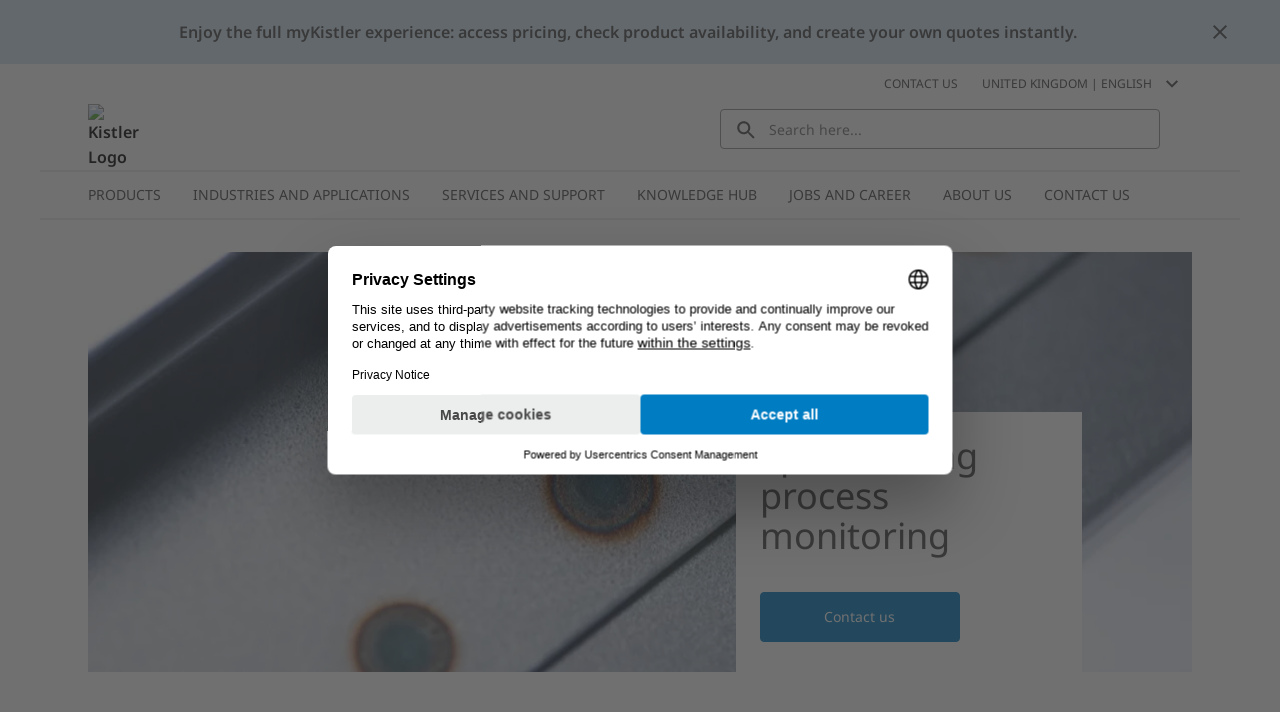

--- FILE ---
content_type: text/html; charset=utf-8
request_url: https://www.kistler.com/GB/en/spot-welding-process-monitoring/C00000070
body_size: 47953
content:
<!DOCTYPE html><html lang="en-GB" dir="ltr"><head><link rel="preconnect" href="https://api.commerce.kistler.com">
    <meta charset="utf-8">
    <title>Spot welding process monitoring | Kistler GB</title>
    <base href="/">
    <meta name="viewport" content="width=device-width, initial-scale=1, minimum-scale=1, maximum-scale=1">
    <link rel="icon" type="image/x-icon" href="/favicon/favicon.ico">
    <meta name="occ-backend-base-url" content="https://api.commerce.kistler.com">
  <link rel="stylesheet" href="styles-VKNHC4GD.css"><script id="gtmScript">(function(w,d,s,l,i){w[l]=w[l]||[];w[l].push({'gtm.start':new Date().getTime(),event:'gtm.js'});var f=d.getElementsByTagName(s)[0],j=d.createElement(s),dl=l!='dataLayer'?'&l='+l:'';j.async=true;j.src='https://www.googletagmanager.com/gtm.js?id='+i+dl;f.parentNode.insertBefore(j,f);})(window,document,'script','dataLayer','GTM-5G8D4KX');</script><style ng-app-id="ng">[_nghost-ng-c656992972]{display:block;height:100%;max-width:100%}</style><style ng-app-id="ng">[_nghost-ng-c3677348738]{display:block;margin:0;max-height:0;max-width:0;overflow:hidden;padding:0}</style><style ng-app-id="ng">.santorini-updated[_ngcontent-ng-c1540414477]{--cx-color-background: #f4f4f4;--cx-color-text: #14293a;--cx-color-inverse: #ffffff;--cx-color-transparent: transparent;--cx-color-primary: #055f9f;--cx-color-secondary: #556b82;--cx-color-success: #256f3a;--cx-color-info: #0064d8;--cx-color-warning: #b44f00;--cx-color-danger: #aa0808;--cx-color-light: #f1f1f1;--cx-color-dark: #77818b;--cx-color-primary-accent: #0f4880;--cx-color-success-accent: #f0fbe4;--cx-color-danger-accent: #fff1f1;--cx-color-warning-accent: #fff5df;--cx-color-info-accent: #deeffe;--cx-color-medium: #d3d6db;--cx-color-background-dark: #212738;--cx-color-visual-focus: #1f3a93;--cx-color-background-focus: rgba(80, 176, 244, .1);--cx-color-border-focus: rgba(166, 204, 232, .6);--cx-page-width-max: 1140px;--cx-font-weight-light: 300;--cx-font-weight-normal: 400;--cx-font-weight-semi: 600;--cx-font-weight-bold: 700;--cx-text-transform: capitalize;--cx-direction: ltr;--cx-transition-duration: .5s;--cx-animation-duration: 1s;--cx-border-radius: 1em;--cx-buttons-border-radius: 2rem;--cx-buttons-border-width: 3px;--cx-border-style: solid}[_nghost-ng-c1540414477]{margin:auto;max-width:1200px}








</style><style ng-app-id="ng">[_nghost-ng-c1023565439]{display:inline-block;height:24px;width:24px}[_nghost-ng-c1023565439]   div[_ngcontent-ng-c1023565439]{display:flex;height:100%;width:100%}[_nghost-ng-c1023565439]  svg{fill:currentcolor;height:100%;width:100%}</style><style ng-app-id="ng">.santorini-updated[_ngcontent-ng-c2917982094]{--cx-color-background: #f4f4f4;--cx-color-text: #14293a;--cx-color-inverse: #ffffff;--cx-color-transparent: transparent;--cx-color-primary: #055f9f;--cx-color-secondary: #556b82;--cx-color-success: #256f3a;--cx-color-info: #0064d8;--cx-color-warning: #b44f00;--cx-color-danger: #aa0808;--cx-color-light: #f1f1f1;--cx-color-dark: #77818b;--cx-color-primary-accent: #0f4880;--cx-color-success-accent: #f0fbe4;--cx-color-danger-accent: #fff1f1;--cx-color-warning-accent: #fff5df;--cx-color-info-accent: #deeffe;--cx-color-medium: #d3d6db;--cx-color-background-dark: #212738;--cx-color-visual-focus: #1f3a93;--cx-color-background-focus: rgba(80, 176, 244, .1);--cx-color-border-focus: rgba(166, 204, 232, .6);--cx-page-width-max: 1140px;--cx-font-weight-light: 300;--cx-font-weight-normal: 400;--cx-font-weight-semi: 600;--cx-font-weight-bold: 700;--cx-text-transform: capitalize;--cx-direction: ltr;--cx-transition-duration: .5s;--cx-animation-duration: 1s;--cx-border-radius: 1em;--cx-buttons-border-radius: 2rem;--cx-buttons-border-width: 3px;--cx-border-style: solid}[_nghost-ng-c2917982094]     cx-generic-link a, [_nghost-ng-c2917982094]     kiep-generic-link a{color:#484848;text-decoration:none}.overlay[_ngcontent-ng-c2917982094]{background-color:#0003;height:100vh;left:0;position:fixed;top:0;width:100vw;z-index:1001}.overlay.hidden[_ngcontent-ng-c2917982094]{display:none}@supports (height: 100dvh){.sidebar[_ngcontent-ng-c2917982094]{height:100dvh}}@supports not (height: 100dvh){.sidebar[_ngcontent-ng-c2917982094]{height:100vh}}.sidebar[_ngcontent-ng-c2917982094]{background-color:#fff;box-shadow:-8px 0 8px #48484833;display:block;font-size:.875rem;line-height:1.125rem;margin-left:auto;max-width:320px;opacity:1;overflow:auto;position:fixed;right:0;top:0;transition:all .3s ease-in-out;width:100%;z-index:1002}@media (max-width: 575.98px){.sidebar[_ngcontent-ng-c2917982094]{max-width:100%}}.sidebar.hidden[_ngcontent-ng-c2917982094]{opacity:0;right:-320px}@media (max-width: 575.98px){.sidebar.hidden[_ngcontent-ng-c2917982094]{display:none;right:-100%}}.sidebar__close[_ngcontent-ng-c2917982094]{background-color:transparent;border:0;border-radius:4px;display:flex;height:24px;padding:0;width:24px;display:block;margin:16px 16px 16px auto}.sidebar__close[_ngcontent-ng-c2917982094]   kiep-icon[_ngcontent-ng-c2917982094]{height:100%;width:100%}.sidebar__close[_ngcontent-ng-c2917982094]:hover{background-color:#d4e6f4}








</style><style ng-app-id="ng">.santorini-updated[_ngcontent-ng-c118370234]{--cx-color-background: #f4f4f4;--cx-color-text: #14293a;--cx-color-inverse: #ffffff;--cx-color-transparent: transparent;--cx-color-primary: #055f9f;--cx-color-secondary: #556b82;--cx-color-success: #256f3a;--cx-color-info: #0064d8;--cx-color-warning: #b44f00;--cx-color-danger: #aa0808;--cx-color-light: #f1f1f1;--cx-color-dark: #77818b;--cx-color-primary-accent: #0f4880;--cx-color-success-accent: #f0fbe4;--cx-color-danger-accent: #fff1f1;--cx-color-warning-accent: #fff5df;--cx-color-info-accent: #deeffe;--cx-color-medium: #d3d6db;--cx-color-background-dark: #212738;--cx-color-visual-focus: #1f3a93;--cx-color-background-focus: rgba(80, 176, 244, .1);--cx-color-border-focus: rgba(166, 204, 232, .6);--cx-page-width-max: 1140px;--cx-font-weight-light: 300;--cx-font-weight-normal: 400;--cx-font-weight-semi: 600;--cx-font-weight-bold: 700;--cx-text-transform: capitalize;--cx-direction: ltr;--cx-transition-duration: .5s;--cx-animation-duration: 1s;--cx-border-radius: 1em;--cx-buttons-border-radius: 2rem;--cx-buttons-border-width: 3px;--cx-border-style: solid}.global-information[_ngcontent-ng-c118370234]{align-items:center;color:#484848;column-gap:16px;display:flex}.global-information__content[_ngcontent-ng-c118370234]{align-items:center;column-gap:32px;display:flex;font-weight:600;justify-content:space-between;line-height:1.5;min-height:4rem;padding:16px;width:100%}@media (max-width: 575.98px){.global-information__content[_ngcontent-ng-c118370234]{padding-left:8px;padding-right:8px}}@media (min-width: 576px) and (max-width: 767.98px){.global-information__content[_ngcontent-ng-c118370234]{padding-left:16px;padding-right:16px}}@media (min-width: 768px) and (max-width: 991.98px){.global-information__content[_ngcontent-ng-c118370234]{padding-left:24px;padding-right:24px}}@media (min-width: 992px) and (max-width: 1199.98px){.global-information__content[_ngcontent-ng-c118370234]{padding-left:32px;padding-right:32px}}@media (min-width: 1200px){.global-information__content[_ngcontent-ng-c118370234]{padding-left:48px;padding-right:48px}}.global-information__text[_ngcontent-ng-c118370234]{margin:0 auto;text-align:center}.global-information__icon[_ngcontent-ng-c118370234]{cursor:pointer;min-width:1.5rem}.ANNOUNCEMENT[_ngcontent-ng-c118370234]{background-color:#d4e6f4}.WARNING[_ngcontent-ng-c118370234]{background-color:#ffd8dc}








</style><style ng-app-id="ng">.santorini-updated[_ngcontent-ng-c683709501]{--cx-color-background: #f4f4f4;--cx-color-text: #14293a;--cx-color-inverse: #ffffff;--cx-color-transparent: transparent;--cx-color-primary: #055f9f;--cx-color-secondary: #556b82;--cx-color-success: #256f3a;--cx-color-info: #0064d8;--cx-color-warning: #b44f00;--cx-color-danger: #aa0808;--cx-color-light: #f1f1f1;--cx-color-dark: #77818b;--cx-color-primary-accent: #0f4880;--cx-color-success-accent: #f0fbe4;--cx-color-danger-accent: #fff1f1;--cx-color-warning-accent: #fff5df;--cx-color-info-accent: #deeffe;--cx-color-medium: #d3d6db;--cx-color-background-dark: #212738;--cx-color-visual-focus: #1f3a93;--cx-color-background-focus: rgba(80, 176, 244, .1);--cx-color-border-focus: rgba(166, 204, 232, .6);--cx-page-width-max: 1140px;--cx-font-weight-light: 300;--cx-font-weight-normal: 400;--cx-font-weight-semi: 600;--cx-font-weight-bold: 700;--cx-text-transform: capitalize;--cx-direction: ltr;--cx-transition-duration: .5s;--cx-animation-duration: 1s;--cx-border-radius: 1em;--cx-buttons-border-radius: 2rem;--cx-buttons-border-width: 3px;--cx-border-style: solid}[_nghost-ng-c683709501]{display:block;position:sticky;top:0;width:100%;z-index:90}[_nghost-ng-c683709501]     cx-spinner{margin-inline:16px 16px}[_nghost-ng-c683709501]     cx-spinner .loader-container{block-size:40px;inline-size:40px;margin:0 auto}[_nghost-ng-c683709501]     cx-spinner .loader-container .loader{block-size:40px;inline-size:40px}[_nghost-ng-c683709501]     cx-spinner .loader-container .loader:before{block-size:40px;border-width:4px;inline-size:40px}.updateMessage[_ngcontent-ng-c683709501]{align-items:center;background-color:#d4e6f4;display:flex;justify-content:center;padding:16px 40px}








</style><style ng-app-id="ng">.santorini-updated[_ngcontent-ng-c1940029594]{--cx-color-background: #f4f4f4;--cx-color-text: #14293a;--cx-color-inverse: #ffffff;--cx-color-transparent: transparent;--cx-color-primary: #055f9f;--cx-color-secondary: #556b82;--cx-color-success: #256f3a;--cx-color-info: #0064d8;--cx-color-warning: #b44f00;--cx-color-danger: #aa0808;--cx-color-light: #f1f1f1;--cx-color-dark: #77818b;--cx-color-primary-accent: #0f4880;--cx-color-success-accent: #f0fbe4;--cx-color-danger-accent: #fff1f1;--cx-color-warning-accent: #fff5df;--cx-color-info-accent: #deeffe;--cx-color-medium: #d3d6db;--cx-color-background-dark: #212738;--cx-color-visual-focus: #1f3a93;--cx-color-background-focus: rgba(80, 176, 244, .1);--cx-color-border-focus: rgba(166, 204, 232, .6);--cx-page-width-max: 1140px;--cx-font-weight-light: 300;--cx-font-weight-normal: 400;--cx-font-weight-semi: 600;--cx-font-weight-bold: 700;--cx-text-transform: capitalize;--cx-direction: ltr;--cx-transition-duration: .5s;--cx-animation-duration: 1s;--cx-border-radius: 1em;--cx-buttons-border-radius: 2rem;--cx-buttons-border-width: 3px;--cx-border-style: solid}[_nghost-ng-c1940029594]{display:block;position:sticky;top:0;z-index:2}@media (max-width: 767.98px){[_nghost-ng-c1940029594]{z-index:100}}[_nghost-ng-c1940029594]   .alert[_ngcontent-ng-c1940029594]{padding-bottom:8px;padding-top:8px}@media (max-width: 575.98px){[_nghost-ng-c1940029594]   .alert[_ngcontent-ng-c1940029594]{flex-direction:column}}.goToCartButton[_ngcontent-ng-c1940029594]{margin:0;appearance:none;outline:0;border:0;display:inline-block;text-decoration:none;cursor:pointer;vertical-align:middle;white-space:nowrap;background-color:transparent;background-color:#007cc2;border:1px solid #007cc2;border-radius:4px;color:#fff;font-size:.875rem;line-height:1rem;padding:4px 32px;-webkit-user-select:none;user-select:none}.goToCartButton[_ngcontent-ng-c1940029594]:hover{background-color:#009bd5;border-color:#009bd5;color:#fff;text-decoration:none}.goToCartButton[_ngcontent-ng-c1940029594]:focus, .goToCartButton[_ngcontent-ng-c1940029594]:active{background-color:#085b8c;border-color:#085b8c;box-shadow:none;color:#fff}.goToCartButton[_ngcontent-ng-c1940029594]:disabled{background-color:#d4e6f4;border-color:#d4e6f4;color:#fff}.goToCartButton--right[_ngcontent-ng-c1940029594]{margin-left:auto}@media (max-width: 575.98px){.goToCartButton--right[_ngcontent-ng-c1940029594]{margin-left:0;margin-top:8px}}.goToCartButton--left[_ngcontent-ng-c1940029594]{margin-right:auto;opacity:0;pointer-events:none}@media (max-width: 991.98px){.goToCartButton--left[_ngcontent-ng-c1940029594]{display:none}}.closeGlobalMessage[_ngcontent-ng-c1940029594]{color:#484848;cursor:pointer;position:absolute;right:16px;top:50%;transform:translateY(-50%);width:24px}.alert-icon[_ngcontent-ng-c1940029594]{margin:0 8px 0 0}








</style><style ng-app-id="ng">.santorini-updated{--cx-color-background: #f4f4f4;--cx-color-text: #14293a;--cx-color-inverse: #ffffff;--cx-color-transparent: transparent;--cx-color-primary: #055f9f;--cx-color-secondary: #556b82;--cx-color-success: #256f3a;--cx-color-info: #0064d8;--cx-color-warning: #b44f00;--cx-color-danger: #aa0808;--cx-color-light: #f1f1f1;--cx-color-dark: #77818b;--cx-color-primary-accent: #0f4880;--cx-color-success-accent: #f0fbe4;--cx-color-danger-accent: #fff1f1;--cx-color-warning-accent: #fff5df;--cx-color-info-accent: #deeffe;--cx-color-medium: #d3d6db;--cx-color-background-dark: #212738;--cx-color-visual-focus: #1f3a93;--cx-color-background-focus: rgba(80, 176, 244, .1);--cx-color-border-focus: rgba(166, 204, 232, .6);--cx-page-width-max: 1140px;--cx-font-weight-light: 300;--cx-font-weight-normal: 400;--cx-font-weight-semi: 600;--cx-font-weight-bold: 700;--cx-text-transform: capitalize;--cx-direction: ltr;--cx-transition-duration: .5s;--cx-animation-duration: 1s;--cx-border-radius: 1em;--cx-buttons-border-radius: 2rem;--cx-buttons-border-width: 3px;--cx-border-style: solid}*,*:focus{outline:none}.to-top-btn{display:flex;justify-content:flex-end;margin:16px auto auto;max-width:1200px}@media (max-width: 575.98px){.to-top-btn{padding-left:8px;padding-right:8px}}@media (min-width: 576px) and (max-width: 767.98px){.to-top-btn{padding-left:16px;padding-right:16px}}@media (min-width: 768px) and (max-width: 991.98px){.to-top-btn{padding-left:24px;padding-right:24px}}@media (min-width: 992px) and (max-width: 1199.98px){.to-top-btn{padding-left:32px;padding-right:32px}}@media (min-width: 1200px){.to-top-btn{padding-left:48px;padding-right:48px}}.btn-arrow{background-color:#fff;border:1px solid #eceded;color:transparent;cursor:pointer;height:35px;margin-bottom:-16px;position:relative;text-align:center;width:35px}.arrow-up{background:transparent;border-bottom-color:#929395;border-style:solid;border-width:0 10px 10px;height:0;margin-left:6px;margin-top:12px;width:0}@media print{.to-top-btn{display:none}}
/*!
 * Bootstrap v4.6.2 (https://getbootstrap.com/)
 * Copyright 2011-2022 The Bootstrap Authors
 * Copyright 2011-2022 Twitter, Inc.
 * Licensed under MIT (https://github.com/twbs/bootstrap/blob/main/LICENSE)
 *
 * DO NOT MODIFY THIS FILE. It preserves compatibility with Bootstrap 4.6 docs.
 */
</style><style ng-app-id="ng">.santorini-updated[_ngcontent-ng-c3826238392]{--cx-color-background: #f4f4f4;--cx-color-text: #14293a;--cx-color-inverse: #ffffff;--cx-color-transparent: transparent;--cx-color-primary: #055f9f;--cx-color-secondary: #556b82;--cx-color-success: #256f3a;--cx-color-info: #0064d8;--cx-color-warning: #b44f00;--cx-color-danger: #aa0808;--cx-color-light: #f1f1f1;--cx-color-dark: #77818b;--cx-color-primary-accent: #0f4880;--cx-color-success-accent: #f0fbe4;--cx-color-danger-accent: #fff1f1;--cx-color-warning-accent: #fff5df;--cx-color-info-accent: #deeffe;--cx-color-medium: #d3d6db;--cx-color-background-dark: #212738;--cx-color-visual-focus: #1f3a93;--cx-color-background-focus: rgba(80, 176, 244, .1);--cx-color-border-focus: rgba(166, 204, 232, .6);--cx-page-width-max: 1140px;--cx-font-weight-light: 300;--cx-font-weight-normal: 400;--cx-font-weight-semi: 600;--cx-font-weight-bold: 700;--cx-text-transform: capitalize;--cx-direction: ltr;--cx-transition-duration: .5s;--cx-animation-duration: 1s;--cx-border-radius: 1em;--cx-buttons-border-radius: 2rem;--cx-buttons-border-width: 3px;--cx-border-style: solid}.contactLink[_ngcontent-ng-c3826238392]{color:#007cc2;cursor:pointer;color:#484848;margin-right:16px}.contactLink[_ngcontent-ng-c3826238392]:hover{color:#009bd5;text-decoration:underline}.contactLink[_ngcontent-ng-c3826238392]:focus{box-shadow:none;color:#009bd5;outline:0}








</style><style ng-app-id="ng">.santorini-updated[_ngcontent-ng-c3732131780]{--cx-color-background: #f4f4f4;--cx-color-text: #14293a;--cx-color-inverse: #ffffff;--cx-color-transparent: transparent;--cx-color-primary: #055f9f;--cx-color-secondary: #556b82;--cx-color-success: #256f3a;--cx-color-info: #0064d8;--cx-color-warning: #b44f00;--cx-color-danger: #aa0808;--cx-color-light: #f1f1f1;--cx-color-dark: #77818b;--cx-color-primary-accent: #0f4880;--cx-color-success-accent: #f0fbe4;--cx-color-danger-accent: #fff1f1;--cx-color-warning-accent: #fff5df;--cx-color-info-accent: #deeffe;--cx-color-medium: #d3d6db;--cx-color-background-dark: #212738;--cx-color-visual-focus: #1f3a93;--cx-color-background-focus: rgba(80, 176, 244, .1);--cx-color-border-focus: rgba(166, 204, 232, .6);--cx-page-width-max: 1140px;--cx-font-weight-light: 300;--cx-font-weight-normal: 400;--cx-font-weight-semi: 600;--cx-font-weight-bold: 700;--cx-text-transform: capitalize;--cx-direction: ltr;--cx-transition-duration: .5s;--cx-animation-duration: 1s;--cx-border-radius: 1em;--cx-buttons-border-radius: 2rem;--cx-buttons-border-width: 3px;--cx-border-style: solid}.selector[_ngcontent-ng-c3732131780]{align-items:center;color:#484848;cursor:pointer;display:flex;margin:.5rem;text-transform:uppercase;-webkit-user-select:none;user-select:none}.selector[_ngcontent-ng-c3732131780]:hover{color:#009bd5;text-decoration:underline}.selector[_ngcontent-ng-c3732131780]:hover   kiep-icon[_ngcontent-ng-c3732131780]{color:#009bd5}.selector__icon[_ngcontent-ng-c3732131780]{margin-left:8px}h4[_ngcontent-ng-c3732131780]{font-weight:400;margin-bottom:0;padding:0 16px}.selectionGroup[_ngcontent-ng-c3732131780]{margin-top:32px}.selectionGroup__subheading[_ngcontent-ng-c3732131780]{align-items:flex-start;display:flex;flex-wrap:nowrap;margin-bottom:24px;padding:0 16px}.selectionGroup__back[_ngcontent-ng-c3732131780]{align-items:center;display:flex;margin-right:8px;white-space:nowrap}.selectionGroup__back__icon[_ngcontent-ng-c3732131780]{color:#929395;height:16px;width:16px}.selectionGroup__back__link[_ngcontent-ng-c3732131780]{color:#007cc2;cursor:pointer;margin:0 8px}.selectionGroup__back__link[_ngcontent-ng-c3732131780]:hover{color:#009bd5;text-decoration:underline}.selectionGroup__back__link[_ngcontent-ng-c3732131780]:focus{box-shadow:none;color:#009bd5;outline:0}.selectionGroup__entry[_ngcontent-ng-c3732131780]{align-items:center;border-top:1px solid #c5c6c8;cursor:pointer;display:flex;justify-content:space-between;padding:12px 16px}.selectionGroup__entry[_ngcontent-ng-c3732131780]:last-child{border-bottom:1px solid #c5c6c8}.selectionGroup__entry[_ngcontent-ng-c3732131780]:hover{background-color:#d4e6f4}.selectionGroup__entry__icon[_ngcontent-ng-c3732131780]{color:#929395;height:16px;margin-left:8px;min-width:16px;width:16px}








</style><style ng-app-id="ng">.santorini-updated[_ngcontent-ng-c3232278760]{--cx-color-background: #f4f4f4;--cx-color-text: #14293a;--cx-color-inverse: #ffffff;--cx-color-transparent: transparent;--cx-color-primary: #055f9f;--cx-color-secondary: #556b82;--cx-color-success: #256f3a;--cx-color-info: #0064d8;--cx-color-warning: #b44f00;--cx-color-danger: #aa0808;--cx-color-light: #f1f1f1;--cx-color-dark: #77818b;--cx-color-primary-accent: #0f4880;--cx-color-success-accent: #f0fbe4;--cx-color-danger-accent: #fff1f1;--cx-color-warning-accent: #fff5df;--cx-color-info-accent: #deeffe;--cx-color-medium: #d3d6db;--cx-color-background-dark: #212738;--cx-color-visual-focus: #1f3a93;--cx-color-background-focus: rgba(80, 176, 244, .1);--cx-color-border-focus: rgba(166, 204, 232, .6);--cx-page-width-max: 1140px;--cx-font-weight-light: 300;--cx-font-weight-normal: 400;--cx-font-weight-semi: 600;--cx-font-weight-bold: 700;--cx-text-transform: capitalize;--cx-direction: ltr;--cx-transition-duration: .5s;--cx-animation-duration: 1s;--cx-border-radius: 1em;--cx-buttons-border-radius: 2rem;--cx-buttons-border-width: 3px;--cx-border-style: solid}.mobileOpener[_ngcontent-ng-c3232278760]{color:#484848;cursor:pointer;height:40px;margin-left:auto;margin-right:12px;padding:4px 0 4px 4px;width:40px}@media (min-width: 576px){.mobileOpener[_ngcontent-ng-c3232278760]{display:none}}.mobileOpener__icon[_ngcontent-ng-c3232278760]{height:100%;width:100%}.mobileOpener__icon[_ngcontent-ng-c3232278760]:hover{color:#009bd5}.mobileOpener__close[_ngcontent-ng-c3232278760]{display:none}.wrapper[_ngcontent-ng-c3232278760]{display:none;left:1rem;position:fixed;width:90vw}@media (min-width: 576px){.wrapper[_ngcontent-ng-c3232278760]{display:block;position:static;width:unset}}.searchBox[_ngcontent-ng-c3232278760]{display:flex;min-height:40px;position:relative}.searchBox__reset[_ngcontent-ng-c3232278760]{background-color:transparent;border:0;color:#484848;display:none;position:absolute;right:16px;top:calc(50% - 12px)}.searchBox__input[_ngcontent-ng-c3232278760]{border:1px solid #929395;border-radius:4px;color:#484848;font-size:.875rem;height:100%;padding:0 40px 0 48px;width:100%}.searchBox__input[_ngcontent-ng-c3232278760]:focus{outline:0}.searchBox__search[_ngcontent-ng-c3232278760]{background:transparent;border:0 none;color:#484848;display:block;left:8px;position:absolute;top:calc(50% - 12px);width:20px}.searchBox__wrapper[_ngcontent-ng-c3232278760]{width:100%}.searchBox.no-value[_ngcontent-ng-c3232278760]   .searchBox__input[_ngcontent-ng-c3232278760]{padding-left:48px}.searchBox.no-value[_ngcontent-ng-c3232278760]   .searchBox__search[_ngcontent-ng-c3232278760]{display:block!important;opacity:100;pointer-events:unset}.searchBox.no-value[_ngcontent-ng-c3232278760]   .searchBox__reset[_ngcontent-ng-c3232278760]{opacity:0;pointer-events:none}.results[_ngcontent-ng-c3232278760]{background-color:#fff;border-bottom:1px solid #929395;border-left:1px solid #929395;border-radius:4px;border-right:1px solid #929395;color:#484848;display:none;font-size:.875rem;position:absolute;width:100%}.results__message[_ngcontent-ng-c3232278760]{padding:8px 16px}.results__item[_ngcontent-ng-c3232278760]{border-bottom:1px solid #c5c6c8;color:#484848;display:flex;flex-grow:1;font-weight:400;padding:8px 16px;transition:all .3s ease-out}.results__item[_ngcontent-ng-c3232278760]:last-of-type{border-bottom:0}.results__item--bold[_ngcontent-ng-c3232278760]{font-weight:600}.results__item__icon[_ngcontent-ng-c3232278760]{margin-right:16px;min-width:24px;width:24px}.results__item__image[_ngcontent-ng-c3232278760], .results__item[_ngcontent-ng-c3232278760]   .imagePlaceholder[_ngcontent-ng-c3232278760]{margin:-4px 8px -4px 0;min-width:32px;width:32px}.results__item[_ngcontent-ng-c3232278760]:hover, .results__item[_ngcontent-ng-c3232278760]:focus{background-color:#d4e6f4;text-decoration:none}.overrideLink[_ngcontent-ng-c3232278760]    {cursor:pointer}.overrideLink[_ngcontent-ng-c3232278760]     a{color:unset;display:flex;text-decoration:none;width:100%}.overrideLink[_ngcontent-ng-c3232278760]     a:visited{color:unset}[_nghost-ng-c3232278760]{position:relative}body.searchbox-is-active[_nghost-ng-c3232278760]   .wrapper[_ngcontent-ng-c3232278760], body.searchbox-is-active   [_nghost-ng-c3232278760]   .wrapper[_ngcontent-ng-c3232278760]{display:block}body.searchbox-is-active[_nghost-ng-c3232278760]   .mobileOpener__close[_ngcontent-ng-c3232278760], body.searchbox-is-active   [_nghost-ng-c3232278760]   .mobileOpener__close[_ngcontent-ng-c3232278760]{display:block}body.searchbox-is-active[_nghost-ng-c3232278760]   .mobileOpener__open[_ngcontent-ng-c3232278760], body.searchbox-is-active   [_nghost-ng-c3232278760]   .mobileOpener__open[_ngcontent-ng-c3232278760]{display:none}#splashStageSearchbox[_nghost-ng-c3232278760]   .wrapper[_ngcontent-ng-c3232278760], #splashStageSearchbox   [_nghost-ng-c3232278760]   .wrapper[_ngcontent-ng-c3232278760]{display:block;position:static;width:unset}#splashStageSearchbox[_nghost-ng-c3232278760]   .mobileOpener[_ngcontent-ng-c3232278760], #splashStageSearchbox   [_nghost-ng-c3232278760]   .mobileOpener[_ngcontent-ng-c3232278760]{display:none}#splashStageSearchbox[_nghost-ng-c3232278760]   .searchBox[_ngcontent-ng-c3232278760], #splashStageSearchbox   [_nghost-ng-c3232278760]   .searchBox[_ngcontent-ng-c3232278760]{min-height:56px}#splashStageSearchbox[_nghost-ng-c3232278760]   .searchBox__input[_ngcontent-ng-c3232278760], #splashStageSearchbox   [_nghost-ng-c3232278760]   .searchBox__input[_ngcontent-ng-c3232278760]{border:1px solid #929395;border-radius:4px}body.has-searchbox-results[_nghost-ng-c3232278760]   .searchBox__reset[_ngcontent-ng-c3232278760], body.has-searchbox-results   [_nghost-ng-c3232278760]   .searchBox__reset[_ngcontent-ng-c3232278760]{display:block}body.has-searchbox-results[_nghost-ng-c3232278760]   .searchBox__search[_ngcontent-ng-c3232278760], body.has-searchbox-results   [_nghost-ng-c3232278760]   .searchBox__search[_ngcontent-ng-c3232278760]{display:none}body.has-searchbox-results[_nghost-ng-c3232278760]   .searchBox__input[_ngcontent-ng-c3232278760], body.has-searchbox-results   [_nghost-ng-c3232278760]   .searchBox__input[_ngcontent-ng-c3232278760]{padding-left:16px}body.has-searchbox-results.searchbox-is-active   [_nghost-ng-c3232278760]   .results[_ngcontent-ng-c3232278760]{display:block}.message[_ngcontent-ng-c3232278760]{padding:8px 16px}








</style><style ng-app-id="ng">.santorini-updated[_ngcontent-ng-c1965780070]{--cx-color-background: #f4f4f4;--cx-color-text: #14293a;--cx-color-inverse: #ffffff;--cx-color-transparent: transparent;--cx-color-primary: #055f9f;--cx-color-secondary: #556b82;--cx-color-success: #256f3a;--cx-color-info: #0064d8;--cx-color-warning: #b44f00;--cx-color-danger: #aa0808;--cx-color-light: #f1f1f1;--cx-color-dark: #77818b;--cx-color-primary-accent: #0f4880;--cx-color-success-accent: #f0fbe4;--cx-color-danger-accent: #fff1f1;--cx-color-warning-accent: #fff5df;--cx-color-info-accent: #deeffe;--cx-color-medium: #d3d6db;--cx-color-background-dark: #212738;--cx-color-visual-focus: #1f3a93;--cx-color-background-focus: rgba(80, 176, 244, .1);--cx-color-border-focus: rgba(166, 204, 232, .6);--cx-page-width-max: 1140px;--cx-font-weight-light: 300;--cx-font-weight-normal: 400;--cx-font-weight-semi: 600;--cx-font-weight-bold: 700;--cx-text-transform: capitalize;--cx-direction: ltr;--cx-transition-duration: .5s;--cx-animation-duration: 1s;--cx-border-radius: 1em;--cx-buttons-border-radius: 2rem;--cx-buttons-border-width: 3px;--cx-border-style: solid}.mainNavigationFlyout[_ngcontent-ng-c1965780070]{border-bottom:2px solid #eceded;border-top:2px solid #eceded;display:flex;position:relative;padding:0 16px}@media (min-width: 1200px){.mainNavigationFlyout[_ngcontent-ng-c1965780070]{padding:0 32px}}.mainNavigationFlyout__item[_ngcontent-ng-c1965780070]{color:#484848;cursor:pointer;font-size:.875rem}.mainNavigationFlyout__item--active[_ngcontent-ng-c1965780070]   .mainNavigationFlyout__item__link[_ngcontent-ng-c1965780070]{background-color:#d4e6f4}.mainNavigationFlyout__item--active[_ngcontent-ng-c1965780070] > .mainNavigationFlyout__overlay[_ngcontent-ng-c1965780070]{border-color:#007cc2;border-width:2px}.mainNavigationFlyout__item__link[_ngcontent-ng-c1965780070]{color:#484848;display:inline-block;padding:12px 16px;text-decoration:none;text-transform:uppercase}.mainNavigationFlyout__item__icon[_ngcontent-ng-c1965780070]{display:none}.mainNavigationFlyout__item[_ngcontent-ng-c1965780070]:hover{background-color:#d4e6f4;transition:background-color .1s ease-in}.mainNavigationFlyout__item[_ngcontent-ng-c1965780070]:hover   .mainNavigationFlyout__item__icon[_ngcontent-ng-c1965780070]{color:#007cc2}.mainNavigationFlyout__overlay[_ngcontent-ng-c1965780070]{background-color:#fff;border-top:0 solid #eceded;box-shadow:0 8px 8px #48484833;display:flex;flex-direction:column;left:0;max-height:0;overflow:hidden;position:absolute;transition:max-height .2s ease,border-top .2s steps(1,jump-end);width:100%;z-index:8;padding:0 16px}@media (min-width: 1200px){.mainNavigationFlyout__overlay[_ngcontent-ng-c1965780070]{padding:0 32px}}.mainNavigationFlyout__overlay__parentLink[_ngcontent-ng-c1965780070]{cursor:pointer;height:40px;width:100%}.mainNavigationFlyout__overlay__parentLink__text[_ngcontent-ng-c1965780070]{margin-right:12px;text-decoration:none}.mainNavigationFlyout__overlay__parentLink__link[_ngcontent-ng-c1965780070]{color:#484848;flex-direction:row;height:100%;position:relative;text-decoration:none;transition:all .4s ease;width:100%}.mainNavigationFlyout__overlay__parentLink__link[_ngcontent-ng-c1965780070]:after{background:#007cc2;bottom:0;content:"";height:2px;left:0;position:absolute;transition:all .4s ease;width:0}.mainNavigationFlyout__overlay__parentLink__link[_ngcontent-ng-c1965780070]:hover:after{left:0;width:100%}.mainNavigationFlyout__overlay__container[_ngcontent-ng-c1965780070]{display:grid;gap:1px 16px;grid-template-columns:repeat(auto-fit,minmax(162px,.25fr))}.mainNavigationFlyout__overlay[_ngcontent-ng-c1965780070]   .mainNavigationFlyout__item--active[_ngcontent-ng-c1965780070]:after{background:#007cc2;bottom:0;content:"";height:2px;left:0;position:absolute;transition:all .4s ease;width:100%}.mainNavigationFlyout__overlay[_ngcontent-ng-c1965780070]   .mainNavigationFlyout__item--active[_ngcontent-ng-c1965780070]   .mainNavigationFlyout__overlay__item__image[_ngcontent-ng-c1965780070]{transform:scale(1.05)}.mainNavigationFlyout__overlay--open[_ngcontent-ng-c1965780070]{animation:_ngcontent-ng-c1965780070_forwardCollapseAnimation .2s steps(1,jump-end);animation-fill-mode:forwards;border-top:2px solid #eceded;display:flex;height:auto;transition:max-height .2s ease}.mainNavigationFlyout__overlay__item[_ngcontent-ng-c1965780070]{align-items:center;cursor:pointer;display:flex;font-size:.75rem;font-weight:400;justify-content:center;line-height:.75rem;overflow:hidden;position:relative;transition:all .4s ease}.mainNavigationFlyout__overlay__item[_ngcontent-ng-c1965780070]:after{background:#007cc2;bottom:0;content:"";height:2px;left:0;position:absolute;transition:all .4s ease;width:0}.mainNavigationFlyout__overlay__item[_ngcontent-ng-c1965780070]:hover:after{left:0;width:100%}.mainNavigationFlyout__overlay__item[_ngcontent-ng-c1965780070]:hover   .mainNavigationFlyout__overlay__item__image[_ngcontent-ng-c1965780070]{transform:scale(1.05)}.mainNavigationFlyout__overlay__item[_ngcontent-ng-c1965780070]:hover   .mainNavigationFlyout__overlay__item__text[_ngcontent-ng-c1965780070]{color:#007cc2}.mainNavigationFlyout__overlay__item__link[_ngcontent-ng-c1965780070]{align-items:center;display:flex;flex-direction:column;min-height:120px;padding:16px;text-align:center;text-decoration:none}.mainNavigationFlyout__overlay__item--active[_ngcontent-ng-c1965780070]:after{left:0;width:100%}.mainNavigationFlyout__overlay__item__image[_ngcontent-ng-c1965780070]{height:48px;object-fit:cover;transition:all .4s ease;width:48px}@media (max-width: 767.98px){.mainNavigationFlyout__overlay__item__image[_ngcontent-ng-c1965780070]{display:none}}.mainNavigationFlyout__overlay__item__text[_ngcontent-ng-c1965780070]{color:#484848;margin-top:12px;text-decoration:none}.mainNavigationFlyout__overlay__item--leftText[_ngcontent-ng-c1965780070]{font-size:.875rem;justify-content:flex-start;line-height:1rem}.mainNavigationFlyout__overlay__item--leftText[_ngcontent-ng-c1965780070]   .mainNavigationFlyout__overlay__item__link[_ngcontent-ng-c1965780070]{align-items:flex-start;height:100%;min-height:60px;padding:20px 0 8px 16px;text-align:left;width:100%}.mainNavigationFlyout__overlay__item--leftText[_ngcontent-ng-c1965780070]   .mainNavigationFlyout__overlay__item__link[_ngcontent-ng-c1965780070]:first-child{padding-left:16px}.mainNavigationFlyout__overlay__item--leftText[_ngcontent-ng-c1965780070]   .mainNavigationFlyout__overlay__item__text[_ngcontent-ng-c1965780070]{display:flex;height:100%;margin-top:0;overflow-wrap:anywhere;width:100%}.mainNavigationFlyout__overlay[_ngcontent-ng-c1965780070]   .mainNavigationFlyout__overlay[_ngcontent-ng-c1965780070]{margin-top:0}.mainNavigationSidebar[_ngcontent-ng-c1965780070]{background-color:#fff;display:block;margin:0}.mainNavigationSidebar__close[_ngcontent-ng-c1965780070]{display:flex;height:56px;justify-content:flex-end;padding:16px;width:100%}.mainNavigationSidebar__close__btn[_ngcontent-ng-c1965780070]{background-color:transparent;border:0;border-radius:4px;display:flex;height:24px;padding:0;width:24px}.mainNavigationSidebar__close__btn[_ngcontent-ng-c1965780070]   kiep-icon[_ngcontent-ng-c1965780070]{height:100%;width:100%}.mainNavigationSidebar__close__btn[_ngcontent-ng-c1965780070]:hover{background-color:#d4e6f4}.mainNavigationSidebar__item[_ngcontent-ng-c1965780070]{align-items:center;display:flex;justify-content:space-between;min-height:40px}.mainNavigationSidebar__item[_ngcontent-ng-c1965780070]:hover{background-color:#d4e6f4;transition:background-color .1s ease-in}.mainNavigationSidebar__item[_ngcontent-ng-c1965780070]:hover   .mainNavigationSidebar__item__icon[_ngcontent-ng-c1965780070]{color:#007cc2}.mainNavigationSidebar__item__text[_ngcontent-ng-c1965780070]{font-size:.875rem}.mainNavigationSidebar__item__container[_ngcontent-ng-c1965780070]{align-items:center;display:flex;height:100%;justify-content:space-between;min-height:40px;padding:8px 16px;width:100%}.mainNavigationSidebar__item__icon[_ngcontent-ng-c1965780070]{display:block}.mainNavigationSidebar__overlay[_ngcontent-ng-c1965780070]{background-color:#fff;display:block;height:calc(100dvh - 56px);left:100vw;position:absolute;top:56px;transition:all .3s ease-in-out;width:320px;z-index:100}@media (max-width: 575.98px){.mainNavigationSidebar__overlay[_ngcontent-ng-c1965780070]{width:100%}}.mainNavigationSidebar__overlay[_ngcontent-ng-c1965780070]   .mainNavigationSidebar__overlay[_ngcontent-ng-c1965780070]{overflow:hidden auto;top:0}.mainNavigationSidebar__overlay__backToParent[_ngcontent-ng-c1965780070], .mainNavigationSidebar__overlay__item[_ngcontent-ng-c1965780070], .mainNavigationSidebar__overlay__parentLink[_ngcontent-ng-c1965780070]{align-items:center;display:flex;font-size:1rem;min-height:40px;padding:8px 16px}.mainNavigationSidebar__overlay__parentLink[_ngcontent-ng-c1965780070]{font-size:.875rem;justify-content:flex-start}.mainNavigationSidebar__overlay__parentLink[_ngcontent-ng-c1965780070]:hover{background-color:#d4e6f4;transition:background-color .1s ease-in}.mainNavigationSidebar__overlay__backToParent[_ngcontent-ng-c1965780070]{font-size:.875rem;justify-content:flex-start;padding:8px}.mainNavigationSidebar__overlay__backToParent[_ngcontent-ng-c1965780070]:hover{background-color:#d4e6f4;transition:background-color .1s ease-in}.mainNavigationSidebar__overlay__item[_ngcontent-ng-c1965780070]{font-size:.875rem;justify-content:space-between}.mainNavigationSidebar__overlay__item[_ngcontent-ng-c1965780070]:not(.mainNavigationSidebar__overlay__item__icon){justify-content:flex-start}.mainNavigationSidebar__overlay__item[_ngcontent-ng-c1965780070]:hover{background-color:#d4e6f4;transition:background-color .1s ease-in}.mainNavigationSidebar__overlay__item[_ngcontent-ng-c1965780070]:hover   .mainNavigationSidebar__overlay__item__icon[_ngcontent-ng-c1965780070]{color:#007cc2}.mainNavigationSidebar__overlay__item__icon[_ngcontent-ng-c1965780070]{margin-left:auto}.mainNavigationSidebar__overlay__item__text[_ngcontent-ng-c1965780070]{font-size:.875rem;max-width:248px}.mainNavigationSidebar__overlay__item__image[_ngcontent-ng-c1965780070]{height:24px;margin-right:16px;object-fit:cover;width:24px}@keyframes _ngcontent-ng-c1965780070_forwardCollapseAnimation{0%{overflow:hidden}to{overflow:visible}}[_nghost-ng-c1965780070]{color:#484848}[_nghost-ng-c1965780070]     kiep-generic-link a, [_nghost-ng-c1965780070]     kiep-generic-link .buttonLink{color:#484848;height:fit-content;width:100%}[_nghost-ng-c1965780070]     kiep-generic-link a:hover, [_nghost-ng-c1965780070]     kiep-generic-link .buttonLink:hover{color:#484848;text-decoration:none}[_nghost-ng-c1965780070]     kiep-generic-link a .mainNavigationFlyout__overlay__parentLink__link, [_nghost-ng-c1965780070]     kiep-generic-link .buttonLink .mainNavigationFlyout__overlay__parentLink__link{align-items:center;display:flex;width:fit-content}[_nghost-ng-c1965780070]     kiep-generic-link a .mainNavigationFlyout__overlay__parentLink__link:hover, [_nghost-ng-c1965780070]     kiep-generic-link .buttonLink .mainNavigationFlyout__overlay__parentLink__link:hover{color:#007cc2}[_nghost-ng-c1965780070]     kiep-generic-link a .mainNavigationFlyout__overlay__parentLink__link:hover .mainNavigationFlyout__overlay__parentLink__icon, [_nghost-ng-c1965780070]     kiep-generic-link .buttonLink .mainNavigationFlyout__overlay__parentLink__link:hover .mainNavigationFlyout__overlay__parentLink__icon{color:#007cc2}[_nghost-ng-c1965780070]     kiep-generic-link a .mainNavigationFlyout__overlay__parentLink__link a, [_nghost-ng-c1965780070]     kiep-generic-link .buttonLink .mainNavigationFlyout__overlay__parentLink__link a{padding:28px 16px}








</style><style ng-app-id="ng">.santorini-updated[_ngcontent-ng-c3926194256]{--cx-color-background: #f4f4f4;--cx-color-text: #14293a;--cx-color-inverse: #ffffff;--cx-color-transparent: transparent;--cx-color-primary: #055f9f;--cx-color-secondary: #556b82;--cx-color-success: #256f3a;--cx-color-info: #0064d8;--cx-color-warning: #b44f00;--cx-color-danger: #aa0808;--cx-color-light: #f1f1f1;--cx-color-dark: #77818b;--cx-color-primary-accent: #0f4880;--cx-color-success-accent: #f0fbe4;--cx-color-danger-accent: #fff1f1;--cx-color-warning-accent: #fff5df;--cx-color-info-accent: #deeffe;--cx-color-medium: #d3d6db;--cx-color-background-dark: #212738;--cx-color-visual-focus: #1f3a93;--cx-color-background-focus: rgba(80, 176, 244, .1);--cx-color-border-focus: rgba(166, 204, 232, .6);--cx-page-width-max: 1140px;--cx-font-weight-light: 300;--cx-font-weight-normal: 400;--cx-font-weight-semi: 600;--cx-font-weight-bold: 700;--cx-text-transform: capitalize;--cx-direction: ltr;--cx-transition-duration: .5s;--cx-animation-duration: 1s;--cx-border-radius: 1em;--cx-buttons-border-radius: 2rem;--cx-buttons-border-width: 3px;--cx-border-style: solid}[_nghost-ng-c3926194256]     cx-generic-link>a{display:inline}.breadcrumb[_ngcontent-ng-c3926194256]{color:#007cc2;font-size:.75rem;margin-top:16px}.breadcrumb__last[_ngcontent-ng-c3926194256]{color:#000}.breadcrumb__separator[_ngcontent-ng-c3926194256]{color:#007cc2;display:inline-block;padding:0 4px}








</style><style ng-app-id="ng">.santorini-updated[_ngcontent-ng-c824888165]{--cx-color-background: #f4f4f4;--cx-color-text: #14293a;--cx-color-inverse: #ffffff;--cx-color-transparent: transparent;--cx-color-primary: #055f9f;--cx-color-secondary: #556b82;--cx-color-success: #256f3a;--cx-color-info: #0064d8;--cx-color-warning: #b44f00;--cx-color-danger: #aa0808;--cx-color-light: #f1f1f1;--cx-color-dark: #77818b;--cx-color-primary-accent: #0f4880;--cx-color-success-accent: #f0fbe4;--cx-color-danger-accent: #fff1f1;--cx-color-warning-accent: #fff5df;--cx-color-info-accent: #deeffe;--cx-color-medium: #d3d6db;--cx-color-background-dark: #212738;--cx-color-visual-focus: #1f3a93;--cx-color-background-focus: rgba(80, 176, 244, .1);--cx-color-border-focus: rgba(166, 204, 232, .6);--cx-page-width-max: 1140px;--cx-font-weight-light: 300;--cx-font-weight-normal: 400;--cx-font-weight-semi: 600;--cx-font-weight-bold: 700;--cx-text-transform: capitalize;--cx-direction: ltr;--cx-transition-duration: .5s;--cx-animation-duration: 1s;--cx-border-radius: 1em;--cx-buttons-border-radius: 2rem;--cx-buttons-border-width: 3px;--cx-border-style: solid}[_nghost-ng-c824888165]{display:block;margin-bottom:64px}.heading__content[_ngcontent-ng-c824888165]{max-width:1104px;position:relative}.heading__content__separator[_ngcontent-ng-c824888165]{border-top:1px solid #c5c6c8}.heading__content__wrapper[_ngcontent-ng-c824888165]{position:relative}.heading__content__imageContainer__image[_ngcontent-ng-c824888165], .heading__content__fullSizeImageContainer__image[_ngcontent-ng-c824888165]{height:420px;object-fit:cover;width:100%}@media (max-width: 767.98px){.heading__content__imageContainer__image[_ngcontent-ng-c824888165], .heading__content__fullSizeImageContainer__image[_ngcontent-ng-c824888165]{height:320px}}@media (max-width: 575.98px){.heading__content__imageContainer__image[_ngcontent-ng-c824888165], .heading__content__fullSizeImageContainer__image[_ngcontent-ng-c824888165]{height:120px}}@media (min-width: 576px) and (max-width: 767.98px){.heading__content__fullSizeImageContainer[_ngcontent-ng-c824888165]{margin-left:-16px;margin-right:-16px}}@media (min-width: 768px) and (max-width: 991.98px){.heading__content__fullSizeImageContainer[_ngcontent-ng-c824888165]{margin-left:-24px;margin-right:-24px}}@media (min-width: 992px) and (max-width: 1199.98px){.heading__content__fullSizeImageContainer[_ngcontent-ng-c824888165]{margin-left:-32px;margin-right:-32px}}@media (min-width: 1200px){.heading__content__fullSizeImageContainer[_ngcontent-ng-c824888165]{height:100%;margin-left:calc((100% - 100vw)/2);position:relative;width:100vw}}.heading__content--pointer[_ngcontent-ng-c824888165]{cursor:pointer}.heading__content__playContainer[_ngcontent-ng-c824888165]{align-items:center;display:flex;height:100%;justify-content:center;pointer-events:none;position:absolute;top:0;width:calc(100% - (346px + 10%))}@media (max-width: 767.98px){.heading__content__playContainer[_ngcontent-ng-c824888165]{width:100%}}.heading__content__playContainer--right[_ngcontent-ng-c824888165]{right:0}.heading__content__playContainer--left[_ngcontent-ng-c824888165]{left:0}.heading__content__playButton[_ngcontent-ng-c824888165]{margin:0;padding:0;appearance:none;outline:0;border:0;display:inline-block;text-decoration:none;cursor:pointer;-webkit-user-select:none;user-select:none;vertical-align:middle;white-space:nowrap;background-color:transparent;color:#009bd5;pointer-events:none;position:absolute}.heading__content__playButton[_ngcontent-ng-c824888165]   kiep-icon[_ngcontent-ng-c824888165]{background:#fff;border-radius:100%;height:64px;width:64px}.heading__content__box[_ngcontent-ng-c824888165]{background-color:#fff;bottom:0;display:flex;flex-direction:column;max-height:372px;min-height:260px;overflow:hidden;padding:24px;position:absolute;width:346px}.heading__content__box--left[_ngcontent-ng-c824888165]{left:10%}.heading__content__box--right[_ngcontent-ng-c824888165]{right:10%}.heading__content__box--fullSizeLeft[_ngcontent-ng-c824888165]{left:0}.heading__content__box--fullSizeLRight[_ngcontent-ng-c824888165]{right:0}.heading__content__box__title[_ngcontent-ng-c824888165]{color:#484848;font-weight:400}@media (max-width: 767.98px){.heading__content__box__title[_ngcontent-ng-c824888165]{font-size:1.75rem;margin-bottom:20px}}.heading__content__box__description[_ngcontent-ng-c824888165]{color:#484848;font-size:1.125rem;line-height:1.5rem;margin-bottom:16px}@media (max-width: 767.98px){.heading__content__box__description[_ngcontent-ng-c824888165]{font-size:1rem;font-weight:600}}.heading__content__box__link[_ngcontent-ng-c824888165]{display:block;height:100%;width:100%;background-color:#007cc2;border:1px solid #007cc2;border-radius:4px;color:#fff;font-size:.875rem;line-height:1rem;-webkit-user-select:none;user-select:none;height:fit-content;max-width:200px;min-width:168px;padding:0}.heading__content__box__link[_ngcontent-ng-c824888165]     a{align-items:center;color:#fff;display:flex;height:100%;justify-content:center;width:100%}.heading__content__box__link[_ngcontent-ng-c824888165]     a:hover{text-decoration:none}.heading__content__box__link[_ngcontent-ng-c824888165]:hover{background-color:#009bd5;border-color:#009bd5;color:#fff;text-decoration:none}.heading__content__box__link[_ngcontent-ng-c824888165]:focus, .heading__content__box__link[_ngcontent-ng-c824888165]:active{background-color:#009bd5;border-color:#009bd5;box-shadow:none;color:#fff}.heading__content__box__link[_ngcontent-ng-c824888165]:disabled{background-color:#009bd5;border-color:#009bd5;color:#fff}.heading__content__box__link[_ngcontent-ng-c824888165]     a, .heading__content__box__link[_ngcontent-ng-c824888165]     button{color:#fff;height:100%;text-align:center}.heading__content__box__link[_ngcontent-ng-c824888165]  a, .heading__content__box__link[_ngcontent-ng-c824888165]  button{min-height:48px;padding:8px}@media (max-width: 767.98px){.heading__content__box__link[_ngcontent-ng-c824888165]{margin-top:8px}}








</style><style ng-app-id="ng">.santorini-updated[_ngcontent-ng-c4104705160]{--cx-color-background: #f4f4f4;--cx-color-text: #14293a;--cx-color-inverse: #ffffff;--cx-color-transparent: transparent;--cx-color-primary: #055f9f;--cx-color-secondary: #556b82;--cx-color-success: #256f3a;--cx-color-info: #0064d8;--cx-color-warning: #b44f00;--cx-color-danger: #aa0808;--cx-color-light: #f1f1f1;--cx-color-dark: #77818b;--cx-color-primary-accent: #0f4880;--cx-color-success-accent: #f0fbe4;--cx-color-danger-accent: #fff1f1;--cx-color-warning-accent: #fff5df;--cx-color-info-accent: #deeffe;--cx-color-medium: #d3d6db;--cx-color-background-dark: #212738;--cx-color-visual-focus: #1f3a93;--cx-color-background-focus: rgba(80, 176, 244, .1);--cx-color-border-focus: rgba(166, 204, 232, .6);--cx-page-width-max: 1140px;--cx-font-weight-light: 300;--cx-font-weight-normal: 400;--cx-font-weight-semi: 600;--cx-font-weight-bold: 700;--cx-text-transform: capitalize;--cx-direction: ltr;--cx-transition-duration: .5s;--cx-animation-duration: 1s;--cx-border-radius: 1em;--cx-buttons-border-radius: 2rem;--cx-buttons-border-width: 3px;--cx-border-style: solid}.buttonLink[_ngcontent-ng-c4104705160]{margin:0;padding:0;appearance:none;outline:0;border:0;display:inline-block;text-decoration:none;cursor:pointer;-webkit-user-select:none;user-select:none;vertical-align:middle;white-space:nowrap;background-color:transparent;color:#484848;text-align:left;white-space:normal}.linkStyle[_ngcontent-ng-c4104705160]{color:#007cc2;cursor:pointer}.linkStyle[_ngcontent-ng-c4104705160]:hover{color:#009bd5;text-decoration:underline}.linkStyle[_ngcontent-ng-c4104705160]:focus{box-shadow:none;color:#009bd5;outline:0}.fullWidth[_ngcontent-ng-c4104705160]{width:100%}








</style><style ng-app-id="ng">.santorini-updated[_ngcontent-ng-c4201362495]{--cx-color-background: #f4f4f4;--cx-color-text: #14293a;--cx-color-inverse: #ffffff;--cx-color-transparent: transparent;--cx-color-primary: #055f9f;--cx-color-secondary: #556b82;--cx-color-success: #256f3a;--cx-color-info: #0064d8;--cx-color-warning: #b44f00;--cx-color-danger: #aa0808;--cx-color-light: #f1f1f1;--cx-color-dark: #77818b;--cx-color-primary-accent: #0f4880;--cx-color-success-accent: #f0fbe4;--cx-color-danger-accent: #fff1f1;--cx-color-warning-accent: #fff5df;--cx-color-info-accent: #deeffe;--cx-color-medium: #d3d6db;--cx-color-background-dark: #212738;--cx-color-visual-focus: #1f3a93;--cx-color-background-focus: rgba(80, 176, 244, .1);--cx-color-border-focus: rgba(166, 204, 232, .6);--cx-page-width-max: 1140px;--cx-font-weight-light: 300;--cx-font-weight-normal: 400;--cx-font-weight-semi: 600;--cx-font-weight-bold: 700;--cx-text-transform: capitalize;--cx-direction: ltr;--cx-transition-duration: .5s;--cx-animation-duration: 1s;--cx-border-radius: 1em;--cx-buttons-border-radius: 2rem;--cx-buttons-border-width: 3px;--cx-border-style: solid}[_nghost-ng-c4201362495]{display:block;font-size:1rem;line-height:1.25rem;margin-bottom:16px;max-width:100%}[_nghost-ng-c4201362495]  ul{font-size:1rem;line-height:1.5rem;list-style:none;margin-left:56px;padding-left:0}[_nghost-ng-c4201362495]  ul ul{margin-left:24px}[_nghost-ng-c4201362495]  ul li{text-indent:-24px}[_nghost-ng-c4201362495]  ul li:before{background-color:#007cc2;content:"";display:inline-block;height:.5rem;margin-bottom:1px;margin-right:16px;width:.5rem}[_nghost-ng-c4201362495]  ul li li{font-size:.875rem}[_nghost-ng-c4201362495]  ul li li:before{background-color:#67b3df}[_nghost-ng-c4201362495]  ul li li li:before{background-color:#fff;border:1px solid #007cc2}[_nghost-ng-c4201362495]  ol{font-size:1rem;line-height:1.5rem;padding-left:48px}[_nghost-ng-c4201362495]  ol ol{padding-left:14px}[_nghost-ng-c4201362495]  ol li{padding-left:8px}[_nghost-ng-c4201362495]  ol li li{font-size:.875rem}[_nghost-ng-c4201362495]  blockquote{border-left:8px solid #007cc2;font-size:1rem;font-style:italic;font-weight:600;margin-left:32px;padding-left:16px}[_nghost-ng-c4201362495]  blockquote p:last-of-type{font-style:normal;font-weight:400}[_nghost-ng-c4201362495]  a{color:#007cc2;cursor:pointer}[_nghost-ng-c4201362495]  a:hover{color:#009bd5;text-decoration:underline}[_nghost-ng-c4201362495]  a:focus{box-shadow:none;color:#009bd5;outline:0}[_nghost-ng-c4201362495]  table{border-top:1px solid #c5c6c8;font-size:.875rem;width:100%}[_nghost-ng-c4201362495]  table thead tr{height:40px}[_nghost-ng-c4201362495]  table thead tr>th:not(:last-child){border-right:1px solid #c5c6c8}[_nghost-ng-c4201362495]  table thead tr th[scope=col]{background-color:#d4e6f4;font-weight:600;padding:8px;text-align:center;text-transform:none}[_nghost-ng-c4201362495]  table thead tr th[scope=row]{background-color:#d4e6f4;font-weight:600;padding:8px;text-align:left}[_nghost-ng-c4201362495]  table tbody tr{border-top:1px solid #c5c6c8;box-sizing:border-box;cursor:pointer;display:table-row;height:40px}[_nghost-ng-c4201362495]  table tbody tr>td:not(:last-child), [_nghost-ng-c4201362495]  table tbody tr th:not(:last-child){border-right:1px solid #c5c6c8}[_nghost-ng-c4201362495]  table tbody tr th[scope=row]{padding:8px}[_nghost-ng-c4201362495]  table tbody td{display:table-cell;padding:8px;text-align:center}.paragraphContainer[_ngcontent-ng-c4201362495]{max-width:100%}.content[_ngcontent-ng-c4201362495]{max-width:100%;overflow:auto hidden}








</style><style ng-app-id="ng">[_nghost-ng-c3281530444]{display:block}</style><style ng-app-id="ng">.santorini-updated[_ngcontent-ng-c971177940]{--cx-color-background: #f4f4f4;--cx-color-text: #14293a;--cx-color-inverse: #ffffff;--cx-color-transparent: transparent;--cx-color-primary: #055f9f;--cx-color-secondary: #556b82;--cx-color-success: #256f3a;--cx-color-info: #0064d8;--cx-color-warning: #b44f00;--cx-color-danger: #aa0808;--cx-color-light: #f1f1f1;--cx-color-dark: #77818b;--cx-color-primary-accent: #0f4880;--cx-color-success-accent: #f0fbe4;--cx-color-danger-accent: #fff1f1;--cx-color-warning-accent: #fff5df;--cx-color-info-accent: #deeffe;--cx-color-medium: #d3d6db;--cx-color-background-dark: #212738;--cx-color-visual-focus: #1f3a93;--cx-color-background-focus: rgba(80, 176, 244, .1);--cx-color-border-focus: rgba(166, 204, 232, .6);--cx-page-width-max: 1140px;--cx-font-weight-light: 300;--cx-font-weight-normal: 400;--cx-font-weight-semi: 600;--cx-font-weight-bold: 700;--cx-text-transform: capitalize;--cx-direction: ltr;--cx-transition-duration: .5s;--cx-animation-duration: 1s;--cx-border-radius: 1em;--cx-buttons-border-radius: 2rem;--cx-buttons-border-width: 3px;--cx-border-style: solid}[_nghost-ng-c971177940]{display:block;max-width:100%;-webkit-user-select:none;user-select:none}@media (max-width: 767.98px){[_nghost-ng-c971177940]{margin-bottom:16px}}@media (min-width: 576px){[_nghost-ng-c971177940]{margin-bottom:32px}}[_nghost-ng-c971177940]     kiep-generic-link a{display:block;width:fit-content}[_nghost-ng-c971177940]     .mediaGallery__item__mediaContainer__media img{height:100%;object-fit:contain;width:96px}[_nghost-ng-c971177940]     .mediaGallery__mediaContainer__media img{aspect-ratio:1.5/1;height:100%;-webkit-user-select:none;user-select:none;width:100%}[_nghost-ng-c971177940]     kiep-video video{aspect-ratio:1.5/1}[_nghost-ng-c971177940]     ul{font-size:1rem;line-height:1.5rem;list-style:none;margin-left:56px;padding-left:0}[_nghost-ng-c971177940]     ul ul{margin-left:24px}[_nghost-ng-c971177940]     ul li{text-indent:-24px}[_nghost-ng-c971177940]     ul li:before{background-color:#007cc2;content:"";display:inline-block;height:.5rem;margin-bottom:1px;margin-right:16px;width:.5rem}[_nghost-ng-c971177940]     ul li li{font-size:.875rem}[_nghost-ng-c971177940]     ul li li:before{background-color:#67b3df}[_nghost-ng-c971177940]     ul li li li:before{background-color:#fff;border:1px solid #007cc2}[_nghost-ng-c971177940]     ol{font-size:1rem;line-height:1.5rem;padding-left:48px}[_nghost-ng-c971177940]     ol ol{padding-left:14px}[_nghost-ng-c971177940]     ol li{padding-left:8px}[_nghost-ng-c971177940]     ol li li{font-size:.875rem}[_nghost-ng-c971177940]     blockquote{border-left:8px solid #007cc2;font-size:1rem;font-style:italic;font-weight:600;margin-left:32px;padding-left:16px}[_nghost-ng-c971177940]     blockquote p:last-of-type{font-style:normal;font-weight:400}[_nghost-ng-c971177940]     a{color:#007cc2;cursor:pointer}[_nghost-ng-c971177940]     a:hover{color:#009bd5;text-decoration:underline}[_nghost-ng-c971177940]     a:focus{box-shadow:none;color:#009bd5;outline:0}[_nghost-ng-c971177940]     table{border-top:1px solid #c5c6c8;font-size:.875rem;width:100%}[_nghost-ng-c971177940]     table thead tr{height:40px}[_nghost-ng-c971177940]     table thead tr>th:not(:last-child){border-right:1px solid #c5c6c8}[_nghost-ng-c971177940]     table thead tr th[scope=col]{background-color:#d4e6f4;font-weight:600;padding:8px;text-align:center;text-transform:none}[_nghost-ng-c971177940]     table thead tr th[scope=row]{background-color:#d4e6f4;font-weight:600;padding:8px;text-align:left}[_nghost-ng-c971177940]     table tbody tr{border-top:1px solid #c5c6c8;box-sizing:border-box;cursor:pointer;display:table-row;height:40px}[_nghost-ng-c971177940]     table tbody tr>td:not(:last-child), [_nghost-ng-c971177940]     table tbody tr th:not(:last-child){border-right:1px solid #c5c6c8}[_nghost-ng-c971177940]     table tbody tr th[scope=row]{padding:8px}[_nghost-ng-c971177940]     table tbody td{display:table-cell;padding:8px;text-align:center}.heading[_ngcontent-ng-c971177940]{display:block;margin-bottom:20px}.dotsGallery[_ngcontent-ng-c971177940]{display:flex;flex-flow:row wrap}@media (min-width: 768px){.dotsGallery[_ngcontent-ng-c971177940]{column-gap:32px;display:grid;grid-template-areas:"navPrevious mainImage description navNext" ". dots dots .";grid-template-columns:32px 1fr 1fr 32px}.dotsGallery--alignmentRight[_ngcontent-ng-c971177940]{grid-template-areas:"navPrevious description mainImage navNext" ". dots dots .";grid-template-columns:32px 1fr 1fr 32px}}.dotsGallery[_ngcontent-ng-c971177940]   .navPrevious[_ngcontent-ng-c971177940], .dotsGallery[_ngcontent-ng-c971177940]   .navNext[_ngcontent-ng-c971177940]{align-items:center;display:flex;height:100%;width:32px}.dotsGallery[_ngcontent-ng-c971177940]   .navPrevious__arrowBox[_ngcontent-ng-c971177940], .dotsGallery[_ngcontent-ng-c971177940]   .navNext__arrowBox[_ngcontent-ng-c971177940]{align-items:center;border:1px solid #007cc2;cursor:pointer;display:flex;height:32px;justify-content:center;width:100%}.dotsGallery[_ngcontent-ng-c971177940]   .navPrevious__arrowBox[_ngcontent-ng-c971177940]:hover, .dotsGallery[_ngcontent-ng-c971177940]   .navNext__arrowBox[_ngcontent-ng-c971177940]:hover{background-color:#d4e6f4}.dotsGallery[_ngcontent-ng-c971177940]   .navPrevious__arrowBox[_ngcontent-ng-c971177940]   kiep-icon[_ngcontent-ng-c971177940], .dotsGallery[_ngcontent-ng-c971177940]   .navNext__arrowBox[_ngcontent-ng-c971177940]   kiep-icon[_ngcontent-ng-c971177940]{color:#007cc2}.dotsGallery[_ngcontent-ng-c971177940]   .navPrevious[_ngcontent-ng-c971177940]{grid-area:navPrevious}@media (max-width: 767.98px){.dotsGallery[_ngcontent-ng-c971177940]   .navPrevious[_ngcontent-ng-c971177940]{order:3}}.dotsGallery[_ngcontent-ng-c971177940]   .navNext[_ngcontent-ng-c971177940]{grid-area:navNext}@media (max-width: 767.98px){.dotsGallery[_ngcontent-ng-c971177940]   .navNext[_ngcontent-ng-c971177940]{order:5}}.dotsGallery[_ngcontent-ng-c971177940]   .dots[_ngcontent-ng-c971177940]{align-items:center;column-gap:8px;display:flex;grid-area:dots;justify-content:center;margin-top:32px}@media (max-width: 767.98px){.dotsGallery[_ngcontent-ng-c971177940]   .dots[_ngcontent-ng-c971177940]{margin:0 auto;order:4}}.dotsGallery[_ngcontent-ng-c971177940]   .dots__singleDot[_ngcontent-ng-c971177940]{background-color:#d4e6f4;border-radius:50%;cursor:pointer;height:16px;width:16px}.dotsGallery[_ngcontent-ng-c971177940]   .dots__singleDot--selected[_ngcontent-ng-c971177940]{background-color:#484848}.thumbnailGallery[_ngcontent-ng-c971177940]{display:flex;flex-direction:column}@media (min-width: 768px){.thumbnailGallery[_ngcontent-ng-c971177940]{column-gap:32px;display:grid;grid-template-areas:"mainImage description";grid-template-columns:1fr 1fr}.thumbnailGallery--alignmentRight[_ngcontent-ng-c971177940]{grid-template-areas:"description mainImage";grid-template-columns:1fr 1fr}}.thumbnailGallery[_ngcontent-ng-c971177940]   kiep-carousel[_ngcontent-ng-c971177940]{margin:32px 0 16px;max-width:720px;width:100%}@media (max-width: 575.98px){.thumbnailGallery[_ngcontent-ng-c971177940]   kiep-carousel[_ngcontent-ng-c971177940]{display:none}}.thumbnailGallery[_ngcontent-ng-c971177940]   .thumbnail__mediaContainer[_ngcontent-ng-c971177940]{display:flex;justify-content:center;padding:0 8px}.thumbnailGallery[_ngcontent-ng-c971177940]   .thumbnail__mediaContainer__media[_ngcontent-ng-c971177940]{border:1px solid #c5c6c8;display:flex;height:64px;justify-content:center;margin:0;overflow:hidden;padding:0;width:96px}.thumbnailGallery[_ngcontent-ng-c971177940]   .thumbnail__mediaContainer__media[_ngcontent-ng-c971177940]:hover   img[_ngcontent-ng-c971177940]{transform:scale(1.05);transition:all .3s ease}.thumbnailGallery[_ngcontent-ng-c971177940]   .thumbnail__mediaContainer__media__video[_ngcontent-ng-c971177940]{color:#009bd5;height:48px;left:50%;opacity:.8;pointer-events:none;position:absolute;top:50%;transform:translate(-50%,-50%);width:48px;z-index:2}.thumbnailGallery[_ngcontent-ng-c971177940]   .thumbnail__mediaContainer__media[_ngcontent-ng-c971177940]   img[_ngcontent-ng-c971177940]{height:100%;width:100%;z-index:1}.contentContainer[_ngcontent-ng-c971177940]{display:grid;grid-area:mainImage;grid-template-rows:repeat(2,fit-content(100%));width:100%}@media (max-width: 767.98px){.contentContainer[_ngcontent-ng-c971177940]{order:1}}.mediaContainer[_ngcontent-ng-c971177940]{align-items:center;aspect-ratio:1.5/1;background-color:#f7f7f7;height:100%;max-height:480px;max-width:200%;position:relative;width:100%}.mediaContainer[_ngcontent-ng-c971177940]   .media[_ngcontent-ng-c971177940]{aspect-ratio:1.5/1;background-color:#f7f7f7;cursor:pointer;height:100%;object-fit:contain;width:100%}.mediaContainer[_ngcontent-ng-c971177940]   .mediaIcon[_ngcontent-ng-c971177940]{background-color:#01010180;color:#c5c6c8;cursor:pointer;height:64px;opacity:.5;position:absolute;top:50%;transform:translateY(-50%);width:64px;z-index:10}@media (max-width: 575.98px){.mediaContainer[_ngcontent-ng-c971177940]   .mediaIcon[_ngcontent-ng-c971177940]{height:40px;width:40px}}.mediaContainer[_ngcontent-ng-c971177940]   .mediaIcon[_ngcontent-ng-c971177940]:hover{color:#009bd5;opacity:1}.mediaContainer__rightArrow[_ngcontent-ng-c971177940]{right:0}.mediaContainer__leftArrow[_ngcontent-ng-c971177940]{left:0}.description[_ngcontent-ng-c971177940]{color:#484848;display:flex;flex-direction:column;font-size:.875rem;grid-area:description;justify-content:space-between;line-height:1.125rem;margin-bottom:8px;margin-top:16px;max-width:720px;order:2;row-gap:16px;width:100%}@media (min-width: 768px){.description[_ngcontent-ng-c971177940]{row-gap:24px}}.description--horizontal-align-center[_ngcontent-ng-c971177940]{align-items:center;text-align:center}.description--horizontal-align-right[_ngcontent-ng-c971177940]{align-items:flex-end;text-align:right}@media (min-width: 768px){.description[_ngcontent-ng-c971177940]{margin-top:auto}.description--vertical-align-top[_ngcontent-ng-c971177940]{font-size:1rem;line-height:1.25rem;margin-top:0}.description--vertical-align-center[_ngcontent-ng-c971177940]{display:flex;flex-direction:column;font-size:1rem;justify-content:space-between;line-height:1.25rem;margin-top:0}.description--marginBottomCase[_ngcontent-ng-c971177940]{margin-bottom:120px}}.buttonLink[_ngcontent-ng-c971177940]{display:block;height:100%;width:100%;background-color:#fff;border:1px solid #67b3df;border-radius:4px;color:#009bd5;font-size:.875rem;line-height:1rem;padding:0 32px;-webkit-user-select:none;user-select:none;height:fit-content;max-width:270px;padding:0!important}.buttonLink[_ngcontent-ng-c971177940]     a{align-items:center;color:#fff;display:flex;height:100%;justify-content:center;width:100%}.buttonLink[_ngcontent-ng-c971177940]     a:hover{text-decoration:none}.buttonLink[_ngcontent-ng-c971177940]:hover{background-color:#d4e6f4;border-color:#007cc2;color:#007cc2;text-decoration:none}.buttonLink[_ngcontent-ng-c971177940]:focus, .buttonLink[_ngcontent-ng-c971177940]:active{background-color:#085b8c;border-color:#085b8c;box-shadow:none;color:#fff}.buttonLink[_ngcontent-ng-c971177940]:disabled{background-color:#fff;border-color:#d4e6f4;color:#d4e6f4}.buttonLink[_ngcontent-ng-c971177940]     a, .buttonLink[_ngcontent-ng-c971177940]     button{color:#009bd5;height:100%;text-align:center}.buttonLink[_ngcontent-ng-c971177940]  a, .buttonLink[_ngcontent-ng-c971177940]  button{min-height:34px;padding:8px}.buttonLink--primary[_ngcontent-ng-c971177940]{display:block;height:100%;width:100%;background-color:#007cc2;border:1px solid #007cc2;border-radius:4px;color:#fff;font-size:.875rem;line-height:1rem;padding:0 32px;-webkit-user-select:none;user-select:none;height:fit-content}.buttonLink--primary[_ngcontent-ng-c971177940]     a{align-items:center;color:#fff;display:flex;height:100%;justify-content:center;width:100%}.buttonLink--primary[_ngcontent-ng-c971177940]     a:hover{text-decoration:none}.buttonLink--primary[_ngcontent-ng-c971177940]:hover{background-color:#009bd5;border-color:#009bd5;color:#fff;text-decoration:none}.buttonLink--primary[_ngcontent-ng-c971177940]:focus, .buttonLink--primary[_ngcontent-ng-c971177940]:active{background-color:#009bd5;border-color:#009bd5;box-shadow:none;color:#fff}.buttonLink--primary[_ngcontent-ng-c971177940]:disabled{background-color:#009bd5;border-color:#009bd5;color:#fff}.buttonLink--primary[_ngcontent-ng-c971177940]     a, .buttonLink--primary[_ngcontent-ng-c971177940]     button{color:#fff;height:100%;text-align:center}.placeholder[_ngcontent-ng-c971177940]{display:none}@media (min-width: 768px){.placeholder[_ngcontent-ng-c971177940]{background-color:transparent;display:block;height:32px;width:100%}}.links[_ngcontent-ng-c971177940]{line-height:20px;margin-top:4px}.links--align-center[_ngcontent-ng-c971177940]{align-items:center;display:flex;flex-direction:column}.links--align-right[_ngcontent-ng-c971177940]{align-items:flex-end;display:flex;flex-direction:column}








</style><style ng-app-id="ng">.santorini-updated[_ngcontent-ng-c2074712139]{--cx-color-background: #f4f4f4;--cx-color-text: #14293a;--cx-color-inverse: #ffffff;--cx-color-transparent: transparent;--cx-color-primary: #055f9f;--cx-color-secondary: #556b82;--cx-color-success: #256f3a;--cx-color-info: #0064d8;--cx-color-warning: #b44f00;--cx-color-danger: #aa0808;--cx-color-light: #f1f1f1;--cx-color-dark: #77818b;--cx-color-primary-accent: #0f4880;--cx-color-success-accent: #f0fbe4;--cx-color-danger-accent: #fff1f1;--cx-color-warning-accent: #fff5df;--cx-color-info-accent: #deeffe;--cx-color-medium: #d3d6db;--cx-color-background-dark: #212738;--cx-color-visual-focus: #1f3a93;--cx-color-background-focus: rgba(80, 176, 244, .1);--cx-color-border-focus: rgba(166, 204, 232, .6);--cx-page-width-max: 1140px;--cx-font-weight-light: 300;--cx-font-weight-normal: 400;--cx-font-weight-semi: 600;--cx-font-weight-bold: 700;--cx-text-transform: capitalize;--cx-direction: ltr;--cx-transition-duration: .5s;--cx-animation-duration: 1s;--cx-border-radius: 1em;--cx-buttons-border-radius: 2rem;--cx-buttons-border-width: 3px;--cx-border-style: solid}[_nghost-ng-c2074712139]{display:block;margin-bottom:32px}.heading[_ngcontent-ng-c2074712139]{margin-bottom:20px}.grid[_ngcontent-ng-c2074712139]{display:grid;grid-template-columns:auto;margin-top:12px;row-gap:24px}@media (min-width: 768px){.grid[_ngcontent-ng-c2074712139]{row-gap:32px}.grid--oneCol[_ngcontent-ng-c2074712139]{grid-template-columns:auto}.grid--twoCols[_ngcontent-ng-c2074712139]{grid-template-columns:repeat(2,1fr);column-gap:32px}.grid--threeCols[_ngcontent-ng-c2074712139], .grid--fourCols[_ngcontent-ng-c2074712139], .grid--fiveCols[_ngcontent-ng-c2074712139]{grid-template-columns:repeat(3,1fr);column-gap:24px}}@media (min-width: 1200px){.grid--twoCols[_ngcontent-ng-c2074712139]{column-gap:48px}.grid--threeCols[_ngcontent-ng-c2074712139]{column-gap:32px}.grid--fourCols[_ngcontent-ng-c2074712139]{grid-template-columns:repeat(4,1fr);column-gap:24px}.grid--fiveCols[_ngcontent-ng-c2074712139]{grid-template-columns:repeat(5,1fr);column-gap:16px}}.grid__element[_ngcontent-ng-c2074712139]{min-width:0}








</style><style ng-app-id="ng">.santorini-updated[_ngcontent-ng-c2433015576]{--cx-color-background: #f4f4f4;--cx-color-text: #14293a;--cx-color-inverse: #ffffff;--cx-color-transparent: transparent;--cx-color-primary: #055f9f;--cx-color-secondary: #556b82;--cx-color-success: #256f3a;--cx-color-info: #0064d8;--cx-color-warning: #b44f00;--cx-color-danger: #aa0808;--cx-color-light: #f1f1f1;--cx-color-dark: #77818b;--cx-color-primary-accent: #0f4880;--cx-color-success-accent: #f0fbe4;--cx-color-danger-accent: #fff1f1;--cx-color-warning-accent: #fff5df;--cx-color-info-accent: #deeffe;--cx-color-medium: #d3d6db;--cx-color-background-dark: #212738;--cx-color-visual-focus: #1f3a93;--cx-color-background-focus: rgba(80, 176, 244, .1);--cx-color-border-focus: rgba(166, 204, 232, .6);--cx-page-width-max: 1140px;--cx-font-weight-light: 300;--cx-font-weight-normal: 400;--cx-font-weight-semi: 600;--cx-font-weight-bold: 700;--cx-text-transform: capitalize;--cx-direction: ltr;--cx-transition-duration: .5s;--cx-animation-duration: 1s;--cx-border-radius: 1em;--cx-buttons-border-radius: 2rem;--cx-buttons-border-width: 3px;--cx-border-style: solid}[_nghost-ng-c2433015576]{display:block}@media (max-width: 767.98px){[_nghost-ng-c2433015576]{margin-bottom:16px}}@media (min-width: 576px){[_nghost-ng-c2433015576]{margin-bottom:32px}}[_nghost-ng-c2433015576]   .head[_ngcontent-ng-c2433015576]{align-items:flex-start;border-radius:0 0 4px 4px;border-top:1px solid #c5c6c8;color:#007cc2;cursor:pointer;display:flex;justify-content:space-between;padding:4px 0;-webkit-user-select:none;user-select:none}@media (max-width: 575.98px){[_nghost-ng-c2433015576]   .head[_ngcontent-ng-c2433015576]{flex-wrap:wrap}}[_nghost-ng-c2433015576]   .head__icon[_ngcontent-ng-c2433015576]{min-width:24px;transition:all .3s ease-out}[_nghost-ng-c2433015576]   .head__icon--margin[_ngcontent-ng-c2433015576]{margin:4px 0 0 16px}[_nghost-ng-c2433015576]   .head__title[_ngcontent-ng-c2433015576]{margin-right:32px}@media (max-width: 575.98px){[_nghost-ng-c2433015576]   .head__title[_ngcontent-ng-c2433015576]{margin-right:0;max-width:calc(100% - 40px)}}[_nghost-ng-c2433015576]   .head__link[_ngcontent-ng-c2433015576]{margin:0 12px 0 auto;white-space:nowrap}@media (max-width: 575.98px){[_nghost-ng-c2433015576]   .head__link[_ngcontent-ng-c2433015576]{flex-basis:100%;margin-left:0;order:3}}[_nghost-ng-c2433015576]     .head__title>*{color:#007cc2;transition:color .3s ease-out}[_nghost-ng-c2433015576]   .content[_ngcontent-ng-c2433015576]{border-bottom:1px solid transparent;display:grid;grid-template-rows:0fr;padding-bottom:16px;transition:grid-template-rows .5s}[_nghost-ng-c2433015576]   .content--expanded[_ngcontent-ng-c2433015576]{grid-template-rows:1fr}[_nghost-ng-c2433015576]   .content[_ngcontent-ng-c2433015576] > div[_ngcontent-ng-c2433015576]{overflow:hidden}[_nghost-ng-c2433015576]   .accordion-section[_ngcontent-ng-c2433015576]:not(.expanded):hover{background-image:linear-gradient(to bottom,#f7f7f7 0,#fff 80px)}[_nghost-ng-c2433015576]   .accordion-section.expanded[_ngcontent-ng-c2433015576]{background-image:linear-gradient(to bottom,#f7f7f7 0,#fff 80px calc(100% - 80px),#f7f7f7)}[_nghost-ng-c2433015576]   .accordion-section.expanded[_ngcontent-ng-c2433015576]   .head[_ngcontent-ng-c2433015576]{color:#484848}[_nghost-ng-c2433015576]   .accordion-section.expanded[_ngcontent-ng-c2433015576]   .head__icon[_ngcontent-ng-c2433015576]{transform:rotateX(180deg)}[_nghost-ng-c2433015576]   .accordion-section.expanded[_ngcontent-ng-c2433015576]   .content[_ngcontent-ng-c2433015576]{border-color:#c5c6c8}[_nghost-ng-c2433015576]   .accordion-section.expanded[_ngcontent-ng-c2433015576]     .head__title>*{color:#484848}








</style><style ng-app-id="ng">.santorini-updated[_ngcontent-ng-c4217295782]{--cx-color-background: #f4f4f4;--cx-color-text: #14293a;--cx-color-inverse: #ffffff;--cx-color-transparent: transparent;--cx-color-primary: #055f9f;--cx-color-secondary: #556b82;--cx-color-success: #256f3a;--cx-color-info: #0064d8;--cx-color-warning: #b44f00;--cx-color-danger: #aa0808;--cx-color-light: #f1f1f1;--cx-color-dark: #77818b;--cx-color-primary-accent: #0f4880;--cx-color-success-accent: #f0fbe4;--cx-color-danger-accent: #fff1f1;--cx-color-warning-accent: #fff5df;--cx-color-info-accent: #deeffe;--cx-color-medium: #d3d6db;--cx-color-background-dark: #212738;--cx-color-visual-focus: #1f3a93;--cx-color-background-focus: rgba(80, 176, 244, .1);--cx-color-border-focus: rgba(166, 204, 232, .6);--cx-page-width-max: 1140px;--cx-font-weight-light: 300;--cx-font-weight-normal: 400;--cx-font-weight-semi: 600;--cx-font-weight-bold: 700;--cx-text-transform: capitalize;--cx-direction: ltr;--cx-transition-duration: .5s;--cx-animation-duration: 1s;--cx-border-radius: 1em;--cx-buttons-border-radius: 2rem;--cx-buttons-border-width: 3px;--cx-border-style: solid}@media (max-width: 767.98px){[_nghost-ng-c4217295782]{margin-bottom:16px}}@media (min-width: 576px){[_nghost-ng-c4217295782]{margin-bottom:32px}}.linkList[_ngcontent-ng-c4217295782]{color:#007cc2}.linkList--HORIZONTAL[_ngcontent-ng-c4217295782]{display:inline;list-style:none;padding:0}.linkList--HORIZONTAL[_ngcontent-ng-c4217295782]   .linkList__entry[_ngcontent-ng-c4217295782]{display:inline}.linkList--HORIZONTAL[_ngcontent-ng-c4217295782]   .linkList__entry[_ngcontent-ng-c4217295782]:last-child   .linkList__separator[_ngcontent-ng-c4217295782]{display:none}.linkList--HORIZONTAL[_ngcontent-ng-c4217295782]   .linkList__entry[_ngcontent-ng-c4217295782]   .linkList__separator[_ngcontent-ng-c4217295782]{color:#007cc2;padding-left:4px;padding-right:4px}.linkList--VERTICAL[_ngcontent-ng-c4217295782]{column-count:1;list-style:square;padding-left:16px}.linkList--VERTICAL--TWO[_ngcontent-ng-c4217295782]{column-count:2}@media (max-width: 575.98px){.linkList--VERTICAL--TWO[_ngcontent-ng-c4217295782]{column-count:1}}.linkList--VERTICAL--THREE[_ngcontent-ng-c4217295782]{column-count:3}@media (max-width: 991.98px){.linkList--VERTICAL--THREE[_ngcontent-ng-c4217295782]{column-count:2}}@media (max-width: 575.98px){.linkList--VERTICAL--THREE[_ngcontent-ng-c4217295782]{column-count:1}}.linkList--VERTICAL--FOUR[_ngcontent-ng-c4217295782]{column-count:4}@media (max-width: 1199.98px){.linkList--VERTICAL--FOUR[_ngcontent-ng-c4217295782]{column-count:3}}@media (max-width: 991.98px){.linkList--VERTICAL--FOUR[_ngcontent-ng-c4217295782]{column-count:2}}@media (max-width: 575.98px){.linkList--VERTICAL--FOUR[_ngcontent-ng-c4217295782]{column-count:1}}.linkList--VERTICAL[_ngcontent-ng-c4217295782]   .linkList__separator[_ngcontent-ng-c4217295782]{display:none}








</style><style ng-app-id="ng">.santorini-updated[_ngcontent-ng-c1542098499]{--cx-color-background: #f4f4f4;--cx-color-text: #14293a;--cx-color-inverse: #ffffff;--cx-color-transparent: transparent;--cx-color-primary: #055f9f;--cx-color-secondary: #556b82;--cx-color-success: #256f3a;--cx-color-info: #0064d8;--cx-color-warning: #b44f00;--cx-color-danger: #aa0808;--cx-color-light: #f1f1f1;--cx-color-dark: #77818b;--cx-color-primary-accent: #0f4880;--cx-color-success-accent: #f0fbe4;--cx-color-danger-accent: #fff1f1;--cx-color-warning-accent: #fff5df;--cx-color-info-accent: #deeffe;--cx-color-medium: #d3d6db;--cx-color-background-dark: #212738;--cx-color-visual-focus: #1f3a93;--cx-color-background-focus: rgba(80, 176, 244, .1);--cx-color-border-focus: rgba(166, 204, 232, .6);--cx-page-width-max: 1140px;--cx-font-weight-light: 300;--cx-font-weight-normal: 400;--cx-font-weight-semi: 600;--cx-font-weight-bold: 700;--cx-text-transform: capitalize;--cx-direction: ltr;--cx-transition-duration: .5s;--cx-animation-duration: 1s;--cx-border-radius: 1em;--cx-buttons-border-radius: 2rem;--cx-buttons-border-width: 3px;--cx-border-style: solid}[_nghost-ng-c1542098499]{display:block;margin-bottom:24px}.cta-container[_ngcontent-ng-c1542098499]{align-items:center;background-color:#eceded;display:flex;flex-direction:column;justify-content:center;min-height:216px;padding:32px 16px}.cta-container--white-bg[_ngcontent-ng-c1542098499]{background-color:#fff}.cta-container__title[_ngcontent-ng-c1542098499]{margin:0;text-align:center}.cta-container__text[_ngcontent-ng-c1542098499]{margin-top:8px;text-align:center}.cta-container__link[_ngcontent-ng-c1542098499]{display:block;height:100%;width:100%;background-color:#007cc2;border:1px solid #007cc2;border-radius:4px;color:#fff;font-size:.875rem;line-height:1rem;padding:0 32px;-webkit-user-select:none;user-select:none;height:fit-content;margin-top:24px;min-width:176px;padding:0!important;width:initial}.cta-container__link[_ngcontent-ng-c1542098499]     a{align-items:center;color:#fff;display:flex;height:100%;justify-content:center;width:100%}.cta-container__link[_ngcontent-ng-c1542098499]     a:hover{text-decoration:none}.cta-container__link[_ngcontent-ng-c1542098499]:hover{background-color:#009bd5;border-color:#009bd5;color:#fff;text-decoration:none}.cta-container__link[_ngcontent-ng-c1542098499]:focus, .cta-container__link[_ngcontent-ng-c1542098499]:active{background-color:#009bd5;border-color:#009bd5;box-shadow:none;color:#fff}.cta-container__link[_ngcontent-ng-c1542098499]:disabled{background-color:#009bd5;border-color:#009bd5;color:#fff}.cta-container__link[_ngcontent-ng-c1542098499]     a, .cta-container__link[_ngcontent-ng-c1542098499]     button{color:#fff;height:100%;text-align:center}.cta-container__link[_ngcontent-ng-c1542098499]  a, .cta-container__link[_ngcontent-ng-c1542098499]  button{min-height:48px;padding:8px}.cta-container__link--secondary[_ngcontent-ng-c1542098499]{display:block;height:100%;width:100%;background-color:#fff;border:1px solid #67b3df;border-radius:4px;color:#009bd5;font-size:.875rem;line-height:1rem;padding:0 32px;-webkit-user-select:none;user-select:none;width:initial}.cta-container__link--secondary[_ngcontent-ng-c1542098499]     a{align-items:center;color:#fff;display:flex;height:100%;justify-content:center;width:100%}.cta-container__link--secondary[_ngcontent-ng-c1542098499]     a:hover{text-decoration:none}.cta-container__link--secondary[_ngcontent-ng-c1542098499]:hover{background-color:#d4e6f4;border-color:#007cc2;color:#007cc2;text-decoration:none}.cta-container__link--secondary[_ngcontent-ng-c1542098499]:focus, .cta-container__link--secondary[_ngcontent-ng-c1542098499]:active{background-color:#085b8c;border-color:#085b8c;box-shadow:none;color:#fff}.cta-container__link--secondary[_ngcontent-ng-c1542098499]:disabled{background-color:#fff;border-color:#d4e6f4;color:#d4e6f4}.cta-container__link--secondary[_ngcontent-ng-c1542098499]     a, .cta-container__link--secondary[_ngcontent-ng-c1542098499]     button{color:#009bd5;height:100%;text-align:center}








</style><style ng-app-id="ng">.santorini-updated[_ngcontent-ng-c1646122952]{--cx-color-background: #f4f4f4;--cx-color-text: #14293a;--cx-color-inverse: #ffffff;--cx-color-transparent: transparent;--cx-color-primary: #055f9f;--cx-color-secondary: #556b82;--cx-color-success: #256f3a;--cx-color-info: #0064d8;--cx-color-warning: #b44f00;--cx-color-danger: #aa0808;--cx-color-light: #f1f1f1;--cx-color-dark: #77818b;--cx-color-primary-accent: #0f4880;--cx-color-success-accent: #f0fbe4;--cx-color-danger-accent: #fff1f1;--cx-color-warning-accent: #fff5df;--cx-color-info-accent: #deeffe;--cx-color-medium: #d3d6db;--cx-color-background-dark: #212738;--cx-color-visual-focus: #1f3a93;--cx-color-background-focus: rgba(80, 176, 244, .1);--cx-color-border-focus: rgba(166, 204, 232, .6);--cx-page-width-max: 1140px;--cx-font-weight-light: 300;--cx-font-weight-normal: 400;--cx-font-weight-semi: 600;--cx-font-weight-bold: 700;--cx-text-transform: capitalize;--cx-direction: ltr;--cx-transition-duration: .5s;--cx-animation-duration: 1s;--cx-border-radius: 1em;--cx-buttons-border-radius: 2rem;--cx-buttons-border-width: 3px;--cx-border-style: solid}[_nghost-ng-c1646122952]{display:block}@media (max-width: 767.98px){[_nghost-ng-c1646122952]{margin-bottom:16px}}@media (min-width: 576px){[_nghost-ng-c1646122952]{margin-bottom:32px}}.grid[_ngcontent-ng-c1646122952]{display:grid;grid-template-columns:1fr;margin-top:12px;row-gap:24px}@media (min-width: 768px){.grid[_ngcontent-ng-c1646122952]{gap:32px}.grid--twoCols[_ngcontent-ng-c1646122952], .grid--threeCols[_ngcontent-ng-c1646122952]{grid-template-columns:repeat(2,1fr)}}@media (min-width: 1200px){.grid--twoCols[_ngcontent-ng-c1646122952]{column-gap:48px}.grid--threeCols[_ngcontent-ng-c1646122952]{grid-template-columns:repeat(3,1fr);column-gap:32px}}.grid__element[_ngcontent-ng-c1646122952]{border:1px solid #c5c6c8;box-shadow:0 2px 16px #eceded}.grid__element[_ngcontent-ng-c1646122952]:hover{border:1px solid #929395;box-shadow:0 2px 8px #eceded}








</style><style ng-app-id="ng">.santorini-updated[_ngcontent-ng-c2329337424]{--cx-color-background: #f4f4f4;--cx-color-text: #14293a;--cx-color-inverse: #ffffff;--cx-color-transparent: transparent;--cx-color-primary: #055f9f;--cx-color-secondary: #556b82;--cx-color-success: #256f3a;--cx-color-info: #0064d8;--cx-color-warning: #b44f00;--cx-color-danger: #aa0808;--cx-color-light: #f1f1f1;--cx-color-dark: #77818b;--cx-color-primary-accent: #0f4880;--cx-color-success-accent: #f0fbe4;--cx-color-danger-accent: #fff1f1;--cx-color-warning-accent: #fff5df;--cx-color-info-accent: #deeffe;--cx-color-medium: #d3d6db;--cx-color-background-dark: #212738;--cx-color-visual-focus: #1f3a93;--cx-color-background-focus: rgba(80, 176, 244, .1);--cx-color-border-focus: rgba(166, 204, 232, .6);--cx-page-width-max: 1140px;--cx-font-weight-light: 300;--cx-font-weight-normal: 400;--cx-font-weight-semi: 600;--cx-font-weight-bold: 700;--cx-text-transform: capitalize;--cx-direction: ltr;--cx-transition-duration: .5s;--cx-animation-duration: 1s;--cx-border-radius: 1em;--cx-buttons-border-radius: 2rem;--cx-buttons-border-width: 3px;--cx-border-style: solid}[_nghost-ng-c2329337424]{display:flex;flex-wrap:wrap;justify-content:space-between}[_nghost-ng-c2329337424] > .navNode[_ngcontent-ng-c2329337424]{flex-basis:100%;margin:20px auto auto 0;padding-right:16px}@media (min-width: 576px){[_nghost-ng-c2329337424] > .navNode[_ngcontent-ng-c2329337424]{flex-basis:unset}}.navNode[_ngcontent-ng-c2329337424]{outline:none}








</style><style ng-app-id="ng">.santorini-updated[_ngcontent-ng-c1548309940]{--cx-color-background: #f4f4f4;--cx-color-text: #14293a;--cx-color-inverse: #ffffff;--cx-color-transparent: transparent;--cx-color-primary: #055f9f;--cx-color-secondary: #556b82;--cx-color-success: #256f3a;--cx-color-info: #0064d8;--cx-color-warning: #b44f00;--cx-color-danger: #aa0808;--cx-color-light: #f1f1f1;--cx-color-dark: #77818b;--cx-color-primary-accent: #0f4880;--cx-color-success-accent: #f0fbe4;--cx-color-danger-accent: #fff1f1;--cx-color-warning-accent: #fff5df;--cx-color-info-accent: #deeffe;--cx-color-medium: #d3d6db;--cx-color-background-dark: #212738;--cx-color-visual-focus: #1f3a93;--cx-color-background-focus: rgba(80, 176, 244, .1);--cx-color-border-focus: rgba(166, 204, 232, .6);--cx-page-width-max: 1140px;--cx-font-weight-light: 300;--cx-font-weight-normal: 400;--cx-font-weight-semi: 600;--cx-font-weight-bold: 700;--cx-text-transform: capitalize;--cx-direction: ltr;--cx-transition-duration: .5s;--cx-animation-duration: 1s;--cx-border-radius: 1em;--cx-buttons-border-radius: 2rem;--cx-buttons-border-width: 3px;--cx-border-style: solid}.newsletterLink[_ngcontent-ng-c1548309940]{color:#484848;margin:20px auto auto 0}.newsletterLink__emailInput[_ngcontent-ng-c1548309940]{background-color:#fff;border:1px solid #929395;border-radius:4px;font-size:.875rem;font-weight:400;height:32px;outline:0;padding-left:16px;padding-right:16px;height:40px;margin-bottom:8px;margin-top:16px;width:100%}.newsletterLink__emailInput.ng-invalid[_ngcontent-ng-c1548309940]:not(.ng-untouched){border-color:#ff4c4f}.newsletterLink__emailInput[_ngcontent-ng-c1548309940]:placeholder-shown{border-color:#c5c6c8}.newsletterLink__emailInput[_ngcontent-ng-c1548309940]::placeholder{color:#929395}.newsletterLink__submitButton[_ngcontent-ng-c1548309940]{background-color:#fff;border:1px solid #67b3df;border-radius:4px;color:#009bd5;font-size:.875rem;line-height:1rem;padding:8px 32px;-webkit-user-select:none;user-select:none;width:100%}.newsletterLink__submitButton[_ngcontent-ng-c1548309940]:hover{background-color:#d4e6f4;border-color:#007cc2;color:#007cc2;text-decoration:none}.newsletterLink__submitButton[_ngcontent-ng-c1548309940]:focus, .newsletterLink__submitButton[_ngcontent-ng-c1548309940]:active{background-color:#085b8c;border-color:#085b8c;box-shadow:none;color:#fff}.newsletterLink__submitButton[_ngcontent-ng-c1548309940]:disabled{background-color:#fff;border-color:#d4e6f4;color:#d4e6f4}








</style><style ng-app-id="ng">.santorini-updated[_ngcontent-ng-c3424753009]{--cx-color-background: #f4f4f4;--cx-color-text: #14293a;--cx-color-inverse: #ffffff;--cx-color-transparent: transparent;--cx-color-primary: #055f9f;--cx-color-secondary: #556b82;--cx-color-success: #256f3a;--cx-color-info: #0064d8;--cx-color-warning: #b44f00;--cx-color-danger: #aa0808;--cx-color-light: #f1f1f1;--cx-color-dark: #77818b;--cx-color-primary-accent: #0f4880;--cx-color-success-accent: #f0fbe4;--cx-color-danger-accent: #fff1f1;--cx-color-warning-accent: #fff5df;--cx-color-info-accent: #deeffe;--cx-color-medium: #d3d6db;--cx-color-background-dark: #212738;--cx-color-visual-focus: #1f3a93;--cx-color-background-focus: rgba(80, 176, 244, .1);--cx-color-border-focus: rgba(166, 204, 232, .6);--cx-page-width-max: 1140px;--cx-font-weight-light: 300;--cx-font-weight-normal: 400;--cx-font-weight-semi: 600;--cx-font-weight-bold: 700;--cx-text-transform: capitalize;--cx-direction: ltr;--cx-transition-duration: .5s;--cx-animation-duration: 1s;--cx-border-radius: 1em;--cx-buttons-border-radius: 2rem;--cx-buttons-border-width: 3px;--cx-border-style: solid}.copy[_ngcontent-ng-c3424753009]{color:#484848}@media (max-width: 1199.98px){.copy[_ngcontent-ng-c3424753009]{font-size:.875rem}}








</style><style ng-app-id="ng">.santorini-updated[_ngcontent-ng-c1447135166]{--cx-color-background: #f4f4f4;--cx-color-text: #14293a;--cx-color-inverse: #ffffff;--cx-color-transparent: transparent;--cx-color-primary: #055f9f;--cx-color-secondary: #556b82;--cx-color-success: #256f3a;--cx-color-info: #0064d8;--cx-color-warning: #b44f00;--cx-color-danger: #aa0808;--cx-color-light: #f1f1f1;--cx-color-dark: #77818b;--cx-color-primary-accent: #0f4880;--cx-color-success-accent: #f0fbe4;--cx-color-danger-accent: #fff1f1;--cx-color-warning-accent: #fff5df;--cx-color-info-accent: #deeffe;--cx-color-medium: #d3d6db;--cx-color-background-dark: #212738;--cx-color-visual-focus: #1f3a93;--cx-color-background-focus: rgba(80, 176, 244, .1);--cx-color-border-focus: rgba(166, 204, 232, .6);--cx-page-width-max: 1140px;--cx-font-weight-light: 300;--cx-font-weight-normal: 400;--cx-font-weight-semi: 600;--cx-font-weight-bold: 700;--cx-text-transform: capitalize;--cx-direction: ltr;--cx-transition-duration: .5s;--cx-animation-duration: 1s;--cx-border-radius: 1em;--cx-buttons-border-radius: 2rem;--cx-buttons-border-width: 3px;--cx-border-style: solid}@media (max-width: 1199.98px){.legalNavigation[_ngcontent-ng-c1447135166]{flex-direction:column-reverse;margin-bottom:8px}}.legalNavigation__separator[_ngcontent-ng-c1447135166]{color:#007cc2}.legalNavigation__link[_ngcontent-ng-c1447135166]{font-size:.875rem}








</style><script id="grecaptchaScript" src="https://www.recaptcha.net/recaptcha/enterprise.js?render=6LdORjogAAAAAPHLdm7uZS9SqEPyYn6IzEmWbceu" async=""></script><meta name="description" content="Optimize process monitoring of spot welding to improve quality assurance by using sensors from Kistler which can be positioned flexibly."><meta name="robots" content="INDEX, FOLLOW"><link rel="canonical" href="https://www.kistler.com/GB/en/spot-welding-process-monitoring/C00000070"><link rel="alternate" hreflang="de-AT" href="https://www.kistler.com/AT/de/widerstandspunktschweissen-prozessueberwachung/C00000070"><link rel="alternate" hreflang="en-AT" href="https://www.kistler.com/AT/en/spot-welding-process-monitoring/C00000070"><link rel="alternate" hreflang="en-CA" href="https://www.kistler.com/CA/en/spot-welding-process-monitoring/C00000070"><link rel="alternate" hreflang="fr-CA" href="https://www.kistler.com/CA/fr/soudage-par-points-surveillance-du-processus/C00000070"><link rel="alternate" hreflang="de-CH" href="https://www.kistler.com/CH/de/widerstandspunktschweissen-prozessueberwachung/C00000070"><link rel="alternate" hreflang="it-CH" href="https://www.kistler.com/CH/it/saldatura-a-punti-monitoraggio-del-processo/C00000070"><link rel="alternate" hreflang="en-CH" href="https://www.kistler.com/CH/en/spot-welding-process-monitoring/C00000070"><link rel="alternate" hreflang="fr-CH" href="https://www.kistler.com/CH/fr/soudage-par-points-surveillance-du-processus/C00000070"><link rel="alternate" hreflang="zh-CN" href="https://www.kistler.com.cn/CN/zh/点焊-过程监控/C00000070"><link rel="alternate" hreflang="en-CN" href="https://www.kistler.com.cn/CN/en/spot-welding-process-monitoring/C00000070"><link rel="alternate" hreflang="en-CZ" href="https://www.kistler.com/CZ/en/spot-welding-process-monitoring/C00000070"><link rel="alternate" hreflang="de-DE" href="https://www.kistler.com/DE/de/widerstandspunktschweissen-prozessueberwachung/C00000070"><link rel="alternate" hreflang="en-DE" href="https://www.kistler.com/DE/en/spot-welding-process-monitoring/C00000070"><link rel="alternate" hreflang="es-ES" href="https://www.kistler.com/ES/es/soldadura-por-puntos-control-de-procesos/C00000070"><link rel="alternate" hreflang="en-ES" href="https://www.kistler.com/ES/en/spot-welding-process-monitoring/C00000070"><link rel="alternate" hreflang="fr-FR" href="https://www.kistler.com/FR/fr/soudage-par-points-surveillance-du-processus/C00000070"><link rel="alternate" hreflang="en-FR" href="https://www.kistler.com/FR/en/spot-welding-process-monitoring/C00000070"><link rel="alternate" hreflang="en-GB" href="https://www.kistler.com/GB/en/spot-welding-process-monitoring/C00000070"><link rel="alternate" hreflang="en" href="https://www.kistler.com/INT/en/spot-welding-process-monitoring/C00000070"><link rel="alternate" hreflang="es" href="https://www.kistler.com/INT/es/soldadura-por-puntos-control-de-procesos/C00000070"><link rel="alternate" hreflang="zh" href="https://www.kistler.com/INT/zh/点焊-过程监控/C00000070"><link rel="alternate" hreflang="pt" href="https://www.kistler.com/INT/pt/ligacao-por-pressao-monitorizacao-do-processo/C00000070"><link rel="alternate" hreflang="fr" href="https://www.kistler.com/INT/fr/soudage-par-points-surveillance-du-processus/C00000070"><link rel="alternate" hreflang="it-IT" href="https://www.kistler.com/IT/it/saldatura-a-punti-monitoraggio-del-processo/C00000070"><link rel="alternate" hreflang="en-IT" href="https://www.kistler.com/IT/en/spot-welding-process-monitoring/C00000070"><link rel="alternate" hreflang="en-JP" href="https://www.kistler.com/JP/en/spot-welding-process-monitoring/C00000070"><link rel="alternate" hreflang="ja-JP" href="https://www.kistler.com/JP/ja/スポット溶接-工程監視/C00000070"><link rel="alternate" hreflang="ko-KR" href="https://www.kistler.com/KR/ko/스폿-용접공정-모니터링/C00000070"><link rel="alternate" hreflang="en-KR" href="https://www.kistler.com/KR/en/spot-welding-process-monitoring/C00000070"><link rel="alternate" hreflang="en-US" href="https://www.kistler.com/US/en/spot-welding-process-monitoring/C00000070"><link rel="alternate" hreflang="en-SK" href="https://www.kistler.com/SK/en/spot-welding-process-monitoring/C00000070"><link rel="alternate" hreflang="en-HU" href="https://www.kistler.com/HU/en/spot-welding-process-monitoring/C00000070"><link rel="alternate" hreflang="en-PL" href="https://www.kistler.com/PL/en/spot-welding-process-monitoring/C00000070"><link rel="alternate" hreflang="en-RO" href="https://www.kistler.com/RO/en/spot-welding-process-monitoring/C00000070"><link rel="alternate" hreflang="en-PT" href="https://www.kistler.com/PT/en/spot-welding-process-monitoring/C00000070"><link rel="alternate" hreflang="pt-PT" href="https://www.kistler.com/PT/pt/ligacao-por-pressao-monitorizacao-do-processo/C00000070"><link rel="alternate" hreflang="en-IE" href="https://www.kistler.com/IE/en/spot-welding-process-monitoring/C00000070"><link rel="alternate" hreflang="en-NO" href="https://www.kistler.com/NO/en/spot-welding-process-monitoring/C00000070"><link rel="alternate" hreflang="en-DK" href="https://www.kistler.com/DK/en/spot-welding-process-monitoring/C00000070"><link rel="alternate" hreflang="en-FI" href="https://www.kistler.com/FI/en/spot-welding-process-monitoring/C00000070"><link rel="alternate" hreflang="en-SE" href="https://www.kistler.com/SE/en/spot-welding-process-monitoring/C00000070"><link rel="alternate" hreflang="en-NL" href="https://www.kistler.com/NL/en/spot-welding-process-monitoring/C00000070"><link rel="alternate" hreflang="en-BR" href="https://www.kistler.com/BR/en/spot-welding-process-monitoring/C00000070"><link rel="alternate" hreflang="pt-BR" href="https://www.kistler.com/BR/pt/ligacao-por-pressao-monitorizacao-do-processo/C00000070"><link rel="alternate" hreflang="en-TR" href="https://www.kistler.com/TR/en/spot-welding-process-monitoring/C00000070"><link rel="alternate" hreflang="x-default" href="https://www.kistler.com/INT/en/spot-welding-process-monitoring/C00000070"><style ng-app-id="ng">.santorini-updated[_ngcontent-ng-c1216072530]{--cx-color-background: #f4f4f4;--cx-color-text: #14293a;--cx-color-inverse: #ffffff;--cx-color-transparent: transparent;--cx-color-primary: #055f9f;--cx-color-secondary: #556b82;--cx-color-success: #256f3a;--cx-color-info: #0064d8;--cx-color-warning: #b44f00;--cx-color-danger: #aa0808;--cx-color-light: #f1f1f1;--cx-color-dark: #77818b;--cx-color-primary-accent: #0f4880;--cx-color-success-accent: #f0fbe4;--cx-color-danger-accent: #fff1f1;--cx-color-warning-accent: #fff5df;--cx-color-info-accent: #deeffe;--cx-color-medium: #d3d6db;--cx-color-background-dark: #212738;--cx-color-visual-focus: #1f3a93;--cx-color-background-focus: rgba(80, 176, 244, .1);--cx-color-border-focus: rgba(166, 204, 232, .6);--cx-page-width-max: 1140px;--cx-font-weight-light: 300;--cx-font-weight-normal: 400;--cx-font-weight-semi: 600;--cx-font-weight-bold: 700;--cx-text-transform: capitalize;--cx-direction: ltr;--cx-transition-duration: .5s;--cx-animation-duration: 1s;--cx-border-radius: 1em;--cx-buttons-border-radius: 2rem;--cx-buttons-border-width: 3px;--cx-border-style: solid}.videoContainer[_ngcontent-ng-c1216072530]{align-items:center;background-color:#000;display:flex;height:100%;width:100%}.videoContainer[_ngcontent-ng-c1216072530]   video[_ngcontent-ng-c1216072530]{height:100%;max-width:100%;width:100%}








</style><style ng-app-id="ng">.santorini-updated[_ngcontent-ng-c2051222495]{--cx-color-background: #f4f4f4;--cx-color-text: #14293a;--cx-color-inverse: #ffffff;--cx-color-transparent: transparent;--cx-color-primary: #055f9f;--cx-color-secondary: #556b82;--cx-color-success: #256f3a;--cx-color-info: #0064d8;--cx-color-warning: #b44f00;--cx-color-danger: #aa0808;--cx-color-light: #f1f1f1;--cx-color-dark: #77818b;--cx-color-primary-accent: #0f4880;--cx-color-success-accent: #f0fbe4;--cx-color-danger-accent: #fff1f1;--cx-color-warning-accent: #fff5df;--cx-color-info-accent: #deeffe;--cx-color-medium: #d3d6db;--cx-color-background-dark: #212738;--cx-color-visual-focus: #1f3a93;--cx-color-background-focus: rgba(80, 176, 244, .1);--cx-color-border-focus: rgba(166, 204, 232, .6);--cx-page-width-max: 1140px;--cx-font-weight-light: 300;--cx-font-weight-normal: 400;--cx-font-weight-semi: 600;--cx-font-weight-bold: 700;--cx-text-transform: capitalize;--cx-direction: ltr;--cx-transition-duration: .5s;--cx-animation-duration: 1s;--cx-border-radius: 1em;--cx-buttons-border-radius: 2rem;--cx-buttons-border-width: 3px;--cx-border-style: solid}[_nghost-ng-c2051222495]{--cx-speed: .5;display:flex;flex:100%;flex-direction:column;max-width:100%;width:100%}.carousel-panel[_ngcontent-ng-c2051222495]{display:flex;justify-content:space-between}.carousel-panel.size-1[_ngcontent-ng-c2051222495]   .item[_ngcontent-ng-c2051222495]{flex:0 0 100%}.carousel-panel.size-2[_ngcontent-ng-c2051222495]   .item[_ngcontent-ng-c2051222495]{flex:0 0 50%}.carousel-panel.size-3[_ngcontent-ng-c2051222495]   .item[_ngcontent-ng-c2051222495]{flex:0 0 calc(100 / 3 * 1%)}.carousel-panel.size-4[_ngcontent-ng-c2051222495]   .item[_ngcontent-ng-c2051222495]{flex:0 0 25%}.carousel-panel.size-5[_ngcontent-ng-c2051222495]   .item[_ngcontent-ng-c2051222495]{flex:0 0 20%}.carousel-panel.size-6[_ngcontent-ng-c2051222495]   .item[_ngcontent-ng-c2051222495]{flex:0 0 calc(100 / 6 * 1%)}.carousel-panel.size-7[_ngcontent-ng-c2051222495]   .item[_ngcontent-ng-c2051222495]{flex:0 0 calc(100 / 7 * 1%)}.carousel-panel.size-8[_ngcontent-ng-c2051222495]   .item[_ngcontent-ng-c2051222495]{flex:0 0 12.5%}.carousel-panel.size-9[_ngcontent-ng-c2051222495]   .item[_ngcontent-ng-c2051222495]{flex:0 0 calc(100 / 9 * 1%)}.carousel-panel.size-10[_ngcontent-ng-c2051222495]   .item[_ngcontent-ng-c2051222495]{flex:0 0 10%}.carousel-panel[_ngcontent-ng-c2051222495]   .slides[_ngcontent-ng-c2051222495]{flex:auto;position:relative}.carousel-panel[_ngcontent-ng-c2051222495]   .slides[_ngcontent-ng-c2051222495]   .slide[_ngcontent-ng-c2051222495]{display:flex;flex-wrap:wrap;justify-content:flex-start;max-height:64px;overflow:hidden;row-gap:8px;transition:.6s all;width:100%}.carousel-panel[_ngcontent-ng-c2051222495]   .slides[_ngcontent-ng-c2051222495]   .slide[_ngcontent-ng-c2051222495]:not(.active){opacity:0;position:absolute;transition:none;z-index:-1}.carousel-panel[_ngcontent-ng-c2051222495]   .slides[_ngcontent-ng-c2051222495]   .slide[_ngcontent-ng-c2051222495]   .item[_ngcontent-ng-c2051222495]{cursor:pointer;opacity:0;position:relative;transition:.4s all;z-index:-1}.carousel-panel[_ngcontent-ng-c2051222495]   .slides[_ngcontent-ng-c2051222495]   .slide[_ngcontent-ng-c2051222495]   .item.active[_ngcontent-ng-c2051222495]{opacity:1;z-index:1}.carousel-panel[_ngcontent-ng-c2051222495]   .slides[_ngcontent-ng-c2051222495]   .slide[_ngcontent-ng-c2051222495]   .item[_ngcontent-ng-c2051222495]:nth-child(1){transition-delay:calc(var(--cx-speed, 1) * .25s)}.carousel-panel[_ngcontent-ng-c2051222495]   .slides[_ngcontent-ng-c2051222495]   .slide[_ngcontent-ng-c2051222495]   .item[_ngcontent-ng-c2051222495]:nth-child(2){transition-delay:calc(var(--cx-speed, 1) * .5s)}.carousel-panel[_ngcontent-ng-c2051222495]   .slides[_ngcontent-ng-c2051222495]   .slide[_ngcontent-ng-c2051222495]   .item[_ngcontent-ng-c2051222495]:nth-child(3){transition-delay:calc(var(--cx-speed, 1) * .75s)}.carousel-panel[_ngcontent-ng-c2051222495]   .slides[_ngcontent-ng-c2051222495]   .slide[_ngcontent-ng-c2051222495]   .item[_ngcontent-ng-c2051222495]:nth-child(4){transition-delay:calc(var(--cx-speed, 1) * 1s)}button[_ngcontent-ng-c2051222495]{color:#eceded}button[_ngcontent-ng-c2051222495]:focus{outline:none}button[_ngcontent-ng-c2051222495]:not(:disabled){cursor:pointer}.indicators[_ngcontent-ng-c2051222495]{display:flex;justify-content:center}@media (max-width: 575.98px){.indicators[_ngcontent-ng-c2051222495]{display:none}}.indicators[_ngcontent-ng-c2051222495]   button[_ngcontent-ng-c2051222495]{background-color:transparent;border:unset;margin:0;padding:10px;transition:.6s all}.indicators[_ngcontent-ng-c2051222495]   button[_ngcontent-ng-c2051222495]:disabled{color:#009bd5}.indicators[_ngcontent-ng-c2051222495]   button[_ngcontent-ng-c2051222495]:not(:disabled):hover{color:#eceded}kiep-icon[_ngcontent-ng-c2051222495]{height:40px;width:40px}.previous[_ngcontent-ng-c2051222495], .next[_ngcontent-ng-c2051222495]{align-items:center;background-color:transparent;border:unset;color:#c5c6c8;display:flex;font-size:2rem;padding:0}.previous[_ngcontent-ng-c2051222495]:disabled, .next[_ngcontent-ng-c2051222495]:disabled{opacity:.5}.previous[_ngcontent-ng-c2051222495]:not(:disabled):hover, .next[_ngcontent-ng-c2051222495]:not(:disabled):hover{color:#009bd5}








</style><style ng-app-id="ng">.santorini-updated[_ngcontent-ng-c346766898]{--cx-color-background: #f4f4f4;--cx-color-text: #14293a;--cx-color-inverse: #ffffff;--cx-color-transparent: transparent;--cx-color-primary: #055f9f;--cx-color-secondary: #556b82;--cx-color-success: #256f3a;--cx-color-info: #0064d8;--cx-color-warning: #b44f00;--cx-color-danger: #aa0808;--cx-color-light: #f1f1f1;--cx-color-dark: #77818b;--cx-color-primary-accent: #0f4880;--cx-color-success-accent: #f0fbe4;--cx-color-danger-accent: #fff1f1;--cx-color-warning-accent: #fff5df;--cx-color-info-accent: #deeffe;--cx-color-medium: #d3d6db;--cx-color-background-dark: #212738;--cx-color-visual-focus: #1f3a93;--cx-color-background-focus: rgba(80, 176, 244, .1);--cx-color-border-focus: rgba(166, 204, 232, .6);--cx-page-width-max: 1140px;--cx-font-weight-light: 300;--cx-font-weight-normal: 400;--cx-font-weight-semi: 600;--cx-font-weight-bold: 700;--cx-text-transform: capitalize;--cx-direction: ltr;--cx-transition-duration: .5s;--cx-animation-duration: 1s;--cx-border-radius: 1em;--cx-buttons-border-radius: 2rem;--cx-buttons-border-width: 3px;--cx-border-style: solid}.link[_ngcontent-ng-c346766898]{display:flex;flex-direction:column}@media (min-width: 768px){.link--horizontal[_ngcontent-ng-c346766898]{border-bottom:1px solid #eceded;border-top:1px solid #eceded;flex-direction:row;padding:8px 0}.link--horizontal[_ngcontent-ng-c346766898]   .link__image__borders[_ngcontent-ng-c346766898]{border:0;height:164px;margin-bottom:0;margin-right:20px;padding:0;width:224px}}@media (min-width: 768px) and (min-width: 1200px){.link--horizontal[_ngcontent-ng-c346766898]   .link__image__borders[_ngcontent-ng-c346766898]{flex-shrink:0;margin-right:32px;width:344px}}@media (min-width: 768px){.link--horizontal[_ngcontent-ng-c346766898]   .link__icon[_ngcontent-ng-c346766898]{display:flex}}.link__image__borders[_ngcontent-ng-c346766898]{border-bottom:1px solid #eceded;border-top:1px solid #eceded;height:180px;margin-bottom:8px;padding:8px 0;width:100%}.link__image__container[_ngcontent-ng-c346766898]{height:100%;overflow:hidden;width:100%}.link__image[_ngcontent-ng-c346766898]{height:100%;object-fit:cover;transition:transform .3s ease-out;width:100%}.link__text[_ngcontent-ng-c346766898], .link__heading[_ngcontent-ng-c346766898]{flex-grow:1}.link__icon[_ngcontent-ng-c346766898]{align-items:center;display:none}.link__icon__icon[_ngcontent-ng-c346766898]{color:#009bd5;height:36px;transition:all .3s ease-out;width:36px}[_nghost-ng-c346766898]     kiep-generic-link>a{color:#484848}[_nghost-ng-c346766898]     kiep-generic-link>a:hover{text-decoration:none}[_nghost-ng-c346766898]   kiep-heading[_ngcontent-ng-c346766898]{color:#007cc2}[_nghost-ng-c346766898]:hover   .link__icon__icon[_ngcontent-ng-c346766898]{transform:translate(8px)}[_nghost-ng-c346766898]:hover   .link__image[_ngcontent-ng-c346766898]{transform:scale(1.05)}[_nghost-ng-c346766898]:hover   kiep-heading[_ngcontent-ng-c346766898]{color:#009bd5}.texting[_ngcontent-ng-c346766898]{cursor:text;pointer-events:none}








</style><style ng-app-id="ng">.santorini-updated[_ngcontent-ng-c665454380]{--cx-color-background: #f4f4f4;--cx-color-text: #14293a;--cx-color-inverse: #ffffff;--cx-color-transparent: transparent;--cx-color-primary: #055f9f;--cx-color-secondary: #556b82;--cx-color-success: #256f3a;--cx-color-info: #0064d8;--cx-color-warning: #b44f00;--cx-color-danger: #aa0808;--cx-color-light: #f1f1f1;--cx-color-dark: #77818b;--cx-color-primary-accent: #0f4880;--cx-color-success-accent: #f0fbe4;--cx-color-danger-accent: #fff1f1;--cx-color-warning-accent: #fff5df;--cx-color-info-accent: #deeffe;--cx-color-medium: #d3d6db;--cx-color-background-dark: #212738;--cx-color-visual-focus: #1f3a93;--cx-color-background-focus: rgba(80, 176, 244, .1);--cx-color-border-focus: rgba(166, 204, 232, .6);--cx-page-width-max: 1140px;--cx-font-weight-light: 300;--cx-font-weight-normal: 400;--cx-font-weight-semi: 600;--cx-font-weight-bold: 700;--cx-text-transform: capitalize;--cx-direction: ltr;--cx-transition-duration: .5s;--cx-animation-duration: 1s;--cx-border-radius: 1em;--cx-buttons-border-radius: 2rem;--cx-buttons-border-width: 3px;--cx-border-style: solid}.downloadLink[_ngcontent-ng-c665454380]{color:#484848;text-decoration:none}.downloadContainer[_ngcontent-ng-c665454380]{cursor:pointer;display:flex;flex-direction:column;height:100%;padding:12px 28px 16px 16px;width:100%}.downloadContainer__tag[_ngcontent-ng-c665454380]{font-size:.875rem;margin-bottom:8px}.downloadContainer__contentContainer[_ngcontent-ng-c665454380]{display:flex;flex-direction:row;flex-grow:1}.downloadContainer__contentContainer__content[_ngcontent-ng-c665454380]{display:flex;flex-direction:column;flex-grow:1;margin-bottom:-12px}.downloadContainer__contentContainer__content__title[_ngcontent-ng-c665454380]{color:#007cc2;font-size:1.25rem;font-weight:400;line-height:1.375rem;margin-bottom:8px;overflow-wrap:break-word}.downloadContainer__contentContainer__content__wrapper[_ngcontent-ng-c665454380]{display:flex;flex-direction:column}.downloadContainer__contentContainer__content__wrapper__meta[_ngcontent-ng-c665454380]{font-size:.875rem;line-height:1.125rem;margin-bottom:12px;margin-right:8px;margin-top:auto}.downloadContainer__contentContainer__content__wrapper__meta__format[_ngcontent-ng-c665454380]{text-transform:uppercase}.downloadContainer__contentContainer__content__wrapper__button[_ngcontent-ng-c665454380]{margin:auto 0 12px;appearance:none;outline:0;border:0;display:inline-block;text-decoration:none;cursor:pointer;vertical-align:middle;white-space:nowrap;background-color:transparent;background-color:#007cc2;border:1px solid #007cc2;border-radius:4px;color:#fff;font-size:.875rem;line-height:1rem;padding:8px 32px;-webkit-user-select:none;user-select:none;align-items:center;display:flex;justify-content:center;min-width:104px;width:fit-content}.downloadContainer__contentContainer__content__wrapper__button[_ngcontent-ng-c665454380]:hover{background-color:#009bd5;border-color:#009bd5;color:#fff;text-decoration:none}.downloadContainer__contentContainer__content__wrapper__button[_ngcontent-ng-c665454380]:focus, .downloadContainer__contentContainer__content__wrapper__button[_ngcontent-ng-c665454380]:active{background-color:#085b8c;border-color:#085b8c;box-shadow:none;color:#fff}.downloadContainer__contentContainer__content__wrapper__button[_ngcontent-ng-c665454380]:disabled{background-color:#d4e6f4;border-color:#d4e6f4;color:#fff}.downloadContainer__contentContainer__content__wrapper__button__icon[_ngcontent-ng-c665454380]{height:16px;margin-right:8px;width:16px}.downloadContainer__contentContainer__image[_ngcontent-ng-c665454380]{border:1px solid #c5c6c8;height:86px;margin-right:12px;min-width:62px;width:62px}.downloadContainer__loginInformation[_ngcontent-ng-c665454380]{color:#007cc2;cursor:pointer;font-size:.875rem;max-height:0;overflow-y:hidden;transition:max-height .2s ease-out}.downloadContainer__loginInformation[_ngcontent-ng-c665454380]:hover{color:#009bd5;text-decoration:underline}.downloadContainer__loginInformation[_ngcontent-ng-c665454380]:focus{box-shadow:none;color:#009bd5;outline:0}.downloadContainer__loginInformation[_ngcontent-ng-c665454380]   span[_ngcontent-ng-c665454380]{display:block;padding-top:16px}








</style><style ng-app-id="ng">.santorini-updated[_ngcontent-ng-c217421388]{--cx-color-background: #f4f4f4;--cx-color-text: #14293a;--cx-color-inverse: #ffffff;--cx-color-transparent: transparent;--cx-color-primary: #055f9f;--cx-color-secondary: #556b82;--cx-color-success: #256f3a;--cx-color-info: #0064d8;--cx-color-warning: #b44f00;--cx-color-danger: #aa0808;--cx-color-light: #f1f1f1;--cx-color-dark: #77818b;--cx-color-primary-accent: #0f4880;--cx-color-success-accent: #f0fbe4;--cx-color-danger-accent: #fff1f1;--cx-color-warning-accent: #fff5df;--cx-color-info-accent: #deeffe;--cx-color-medium: #d3d6db;--cx-color-background-dark: #212738;--cx-color-visual-focus: #1f3a93;--cx-color-background-focus: rgba(80, 176, 244, .1);--cx-color-border-focus: rgba(166, 204, 232, .6);--cx-page-width-max: 1140px;--cx-font-weight-light: 300;--cx-font-weight-normal: 400;--cx-font-weight-semi: 600;--cx-font-weight-bold: 700;--cx-text-transform: capitalize;--cx-direction: ltr;--cx-transition-duration: .5s;--cx-animation-duration: 1s;--cx-border-radius: 1em;--cx-buttons-border-radius: 2rem;--cx-buttons-border-width: 3px;--cx-border-style: solid}[_nghost-ng-c217421388]{display:block}@media (max-width: 767.98px){[_nghost-ng-c217421388]{margin-bottom:16px}}@media (min-width: 576px){[_nghost-ng-c217421388]{margin-bottom:32px}}.headingContainer[_ngcontent-ng-c217421388]{display:block}@media (min-width: 576px){.headingContainer[_ngcontent-ng-c217421388]{display:flex;flex-wrap:wrap;justify-content:space-between}.headingContainer--noTitle[_ngcontent-ng-c217421388]{justify-content:flex-end}}.link[_ngcontent-ng-c217421388]{color:#009bd5;cursor:pointer}.grid[_ngcontent-ng-c217421388]{display:grid;grid-template-columns:1fr;margin-top:12px;row-gap:24px}@media (min-width: 768px){.grid[_ngcontent-ng-c217421388]{gap:32px}.grid--twoCols[_ngcontent-ng-c217421388], .grid--threeCols[_ngcontent-ng-c217421388]{grid-template-columns:repeat(2,1fr)}}@media (min-width: 1200px){.grid--twoCols[_ngcontent-ng-c217421388]{column-gap:48px}.grid--threeCols[_ngcontent-ng-c217421388]{grid-template-columns:repeat(3,1fr);column-gap:32px}}.grid__element[_ngcontent-ng-c217421388]{border:1px solid #c5c6c8;box-shadow:0 2px 16px #eceded}.grid__element[_ngcontent-ng-c217421388]:hover{border:1px solid #929395;box-shadow:0 2px 8px #eceded}








</style><style ng-app-id="ng">.santorini-updated[_ngcontent-ng-c1516212358]{--cx-color-background: #f4f4f4;--cx-color-text: #14293a;--cx-color-inverse: #ffffff;--cx-color-transparent: transparent;--cx-color-primary: #055f9f;--cx-color-secondary: #556b82;--cx-color-success: #256f3a;--cx-color-info: #0064d8;--cx-color-warning: #b44f00;--cx-color-danger: #aa0808;--cx-color-light: #f1f1f1;--cx-color-dark: #77818b;--cx-color-primary-accent: #0f4880;--cx-color-success-accent: #f0fbe4;--cx-color-danger-accent: #fff1f1;--cx-color-warning-accent: #fff5df;--cx-color-info-accent: #deeffe;--cx-color-medium: #d3d6db;--cx-color-background-dark: #212738;--cx-color-visual-focus: #1f3a93;--cx-color-background-focus: rgba(80, 176, 244, .1);--cx-color-border-focus: rgba(166, 204, 232, .6);--cx-page-width-max: 1140px;--cx-font-weight-light: 300;--cx-font-weight-normal: 400;--cx-font-weight-semi: 600;--cx-font-weight-bold: 700;--cx-text-transform: capitalize;--cx-direction: ltr;--cx-transition-duration: .5s;--cx-animation-duration: 1s;--cx-border-radius: 1em;--cx-buttons-border-radius: 2rem;--cx-buttons-border-width: 3px;--cx-border-style: solid}.topicTeaserSmall[_ngcontent-ng-c1516212358]{display:flex;justify-content:space-between;padding:16px;width:100%}.topicTeaserSmall.oneCol[_ngcontent-ng-c1516212358]{padding:8px}@media (max-width: 767.98px){.topicTeaserSmall.oneCol[_ngcontent-ng-c1516212358]{padding:16px}}.topicTeaserSmall__content[_ngcontent-ng-c1516212358]{display:flex;flex-direction:row;width:100%}@media (max-width: 767.98px){.topicTeaserSmall__content[_ngcontent-ng-c1516212358]{flex-direction:row-reverse;justify-content:space-between}.topicTeaserSmall__content[_ngcontent-ng-c1516212358]   .topicTeaserSmall__text__container[_ngcontent-ng-c1516212358]{margin-right:16px}}.topicTeaserSmall[_ngcontent-ng-c1516212358]   .image--single[_ngcontent-ng-c1516212358]{margin-left:0;margin-right:16px;width:336px}@media (max-width: 767.98px){.topicTeaserSmall[_ngcontent-ng-c1516212358]   .image--single[_ngcontent-ng-c1516212358]{margin-right:0;width:144px}}.topicTeaserSmall__image__container[_ngcontent-ng-c1516212358]{flex-shrink:0;height:96px;margin-left:16px;overflow:hidden;width:144px}.topicTeaserSmall__image[_ngcontent-ng-c1516212358]{height:100%;object-fit:cover;transition:transform .3s ease-out;width:100%}.topicTeaserSmall__text__more[_ngcontent-ng-c1516212358]{font-size:.875rem;margin-bottom:6px}.topicTeaserSmall__text__title[_ngcontent-ng-c1516212358]{color:#007cc2;font-weight:400;hyphens:auto;margin:0;word-break:break-word}.topicTeaserSmall__icon__container[_ngcontent-ng-c1516212358]{display:none}@media (min-width: 768px){.topicTeaserSmall__icon__container[_ngcontent-ng-c1516212358]{align-items:center;display:flex}}.topicTeaserSmall__icon[_ngcontent-ng-c1516212358]{color:#009bd5;height:36px;transition:all .3s ease-out;width:36px}[_nghost-ng-c1516212358]     kiep-generic-link>a{color:#484848}[_nghost-ng-c1516212358]     kiep-generic-link>a:hover{text-decoration:none}[_nghost-ng-c1516212358]:hover   .topicTeaserSmall__icon[_ngcontent-ng-c1516212358]{transform:translate(8px)}[_nghost-ng-c1516212358]:hover   .topicTeaserSmall__image[_ngcontent-ng-c1516212358]{transform:scale(1.05)}








</style>
                              <script>!function(e){var n="https://s.go-mpulse.net/boomerang/";if("False"=="True")e.BOOMR_config=e.BOOMR_config||{},e.BOOMR_config.PageParams=e.BOOMR_config.PageParams||{},e.BOOMR_config.PageParams.pci=!0,n="https://s2.go-mpulse.net/boomerang/";if(window.BOOMR_API_key="6FSDT-9NHJ5-HLBMR-KMTHG-36R8V",function(){function e(){if(!o){var e=document.createElement("script");e.id="boomr-scr-as",e.src=window.BOOMR.url,e.async=!0,i.parentNode.appendChild(e),o=!0}}function t(e){o=!0;var n,t,a,r,d=document,O=window;if(window.BOOMR.snippetMethod=e?"if":"i",t=function(e,n){var t=d.createElement("script");t.id=n||"boomr-if-as",t.src=window.BOOMR.url,BOOMR_lstart=(new Date).getTime(),e=e||d.body,e.appendChild(t)},!window.addEventListener&&window.attachEvent&&navigator.userAgent.match(/MSIE [67]\./))return window.BOOMR.snippetMethod="s",void t(i.parentNode,"boomr-async");a=document.createElement("IFRAME"),a.src="about:blank",a.title="",a.role="presentation",a.loading="eager",r=(a.frameElement||a).style,r.width=0,r.height=0,r.border=0,r.display="none",i.parentNode.appendChild(a);try{O=a.contentWindow,d=O.document.open()}catch(_){n=document.domain,a.src="javascript:var d=document.open();d.domain='"+n+"';void(0);",O=a.contentWindow,d=O.document.open()}if(n)d._boomrl=function(){this.domain=n,t()},d.write("<bo"+"dy onload='document._boomrl();'>");else if(O._boomrl=function(){t()},O.addEventListener)O.addEventListener("load",O._boomrl,!1);else if(O.attachEvent)O.attachEvent("onload",O._boomrl);d.close()}function a(e){window.BOOMR_onload=e&&e.timeStamp||(new Date).getTime()}if(!window.BOOMR||!window.BOOMR.version&&!window.BOOMR.snippetExecuted){window.BOOMR=window.BOOMR||{},window.BOOMR.snippetStart=(new Date).getTime(),window.BOOMR.snippetExecuted=!0,window.BOOMR.snippetVersion=12,window.BOOMR.url=n+"6FSDT-9NHJ5-HLBMR-KMTHG-36R8V";var i=document.currentScript||document.getElementsByTagName("script")[0],o=!1,r=document.createElement("link");if(r.relList&&"function"==typeof r.relList.supports&&r.relList.supports("preload")&&"as"in r)window.BOOMR.snippetMethod="p",r.href=window.BOOMR.url,r.rel="preload",r.as="script",r.addEventListener("load",e),r.addEventListener("error",function(){t(!0)}),setTimeout(function(){if(!o)t(!0)},3e3),BOOMR_lstart=(new Date).getTime(),i.parentNode.appendChild(r);else t(!1);if(window.addEventListener)window.addEventListener("load",a,!1);else if(window.attachEvent)window.attachEvent("onload",a)}}(),"".length>0)if(e&&"performance"in e&&e.performance&&"function"==typeof e.performance.setResourceTimingBufferSize)e.performance.setResourceTimingBufferSize();!function(){if(BOOMR=e.BOOMR||{},BOOMR.plugins=BOOMR.plugins||{},!BOOMR.plugins.AK){var n=""=="true"?1:0,t="",a="ck63vmaxyknpg2lr2ura-f-bad3d5966-clientnsv4-s.akamaihd.net",i="false"=="true"?2:1,o={"ak.v":"39","ak.cp":"1462477","ak.ai":parseInt("910358",10),"ak.ol":"0","ak.cr":10,"ak.ipv":4,"ak.proto":"h2","ak.rid":"5515b27d","ak.r":51208,"ak.a2":n,"ak.m":"b","ak.n":"essl","ak.bpcip":"18.189.186.0","ak.cport":52320,"ak.gh":"23.209.83.28","ak.quicv":"","ak.tlsv":"tls1.3","ak.0rtt":"","ak.0rtt.ed":"","ak.csrc":"-","ak.acc":"","ak.t":"1769067810","ak.ak":"hOBiQwZUYzCg5VSAfCLimQ==8dksVNJ7ieiF5u/wX/RLBoVHTdfJncg2jKSwJkSafFs18foMiw1w8q4F2LI6ndLC0d4QL1+AyeCK8fcuuLxQKgf6X5HfAnTEGsd+qnyr75/8ofFjTjfPXF889JqgEqC4XB8U9dptfc+Fvv+qbPUb/VoNmCI/FG6MYw8WIUp/p6O+xC/uzAInaomrnlcqxvOaFJ9Tkrg/WuaUANFNFvgnhPN1YrvbNyPFEdcKUXpCSqNM4O3m3ZBhcsA7ymGNlLtDqZdEqeevIjJ6lgtVZB/EOH3YQWHmoGOBVkgXAFdfT/Lm2GtxKukvf1/8u9Fo1uu/mzO+KxCU3MOAfUbn9TvYG73/1wcapgUzOa2kO6+6dcxFaUYjFaJF+QVrkdLNKiiUGUilb8Ggs+oSmAtZVmtF7Kao3PbdY2rpDgttEL+/DH4=","ak.pv":"18","ak.dpoabenc":"","ak.tf":i};if(""!==t)o["ak.ruds"]=t;var r={i:!1,av:function(n){var t="http.initiator";if(n&&(!n[t]||"spa_hard"===n[t]))o["ak.feo"]=void 0!==e.aFeoApplied?1:0,BOOMR.addVar(o)},rv:function(){var e=["ak.bpcip","ak.cport","ak.cr","ak.csrc","ak.gh","ak.ipv","ak.m","ak.n","ak.ol","ak.proto","ak.quicv","ak.tlsv","ak.0rtt","ak.0rtt.ed","ak.r","ak.acc","ak.t","ak.tf"];BOOMR.removeVar(e)}};BOOMR.plugins.AK={akVars:o,akDNSPreFetchDomain:a,init:function(){if(!r.i){var e=BOOMR.subscribe;e("before_beacon",r.av,null,null),e("onbeacon",r.rv,null,null),r.i=!0}return this},is_complete:function(){return!0}}}}()}(window);</script></head>
  <body class="">
    <kiep-root ng-version="19.2.14" _nghost-ng-c656992972="" class="cxFeat_headerLayoutForSmallerViewports cxFeat_a11yPdpGridArrangement cxFeat_a11yKeyboardFocusInSearchBox cxFeat_unifiedDefaultHeaderSlotsAcrossBreakpoints cxFeat_disableCxPageSlotMarginAnimation cxFeat_a11ySearchboxLabel cxFeat_a11yNavigationButtonsAriaFixes" ng-server-context="ssr"><kiep-icon-fix _ngcontent-ng-c656992972="" _nghost-ng-c3677348738=""><kiep-icon _ngcontent-ng-c3677348738="" _nghost-ng-c1023565439=""><div _ngcontent-ng-c1023565439=""></div></kiep-icon><kiep-icon _ngcontent-ng-c3677348738="" _nghost-ng-c1023565439=""><div _ngcontent-ng-c1023565439=""><svg viewBox="0 0 20 20" xmlns="http://www.w3.org/2000/svg" xmlns:xlink="http://www.w3.org/1999/xlink"><defs><path id="accountCircle" d="m10 0c-5.52 0-10 4.48-10 10 0 5.52 4.48 10 10 10 5.52 0 10-4.48 10-10 0-5.52-4.48-10-10-10zm-4.93 16.28c0.43-0.9 3.05-1.78 4.93-1.78 1.88 0 4.51 0.88 4.93 1.78-1.36 1.08-3.07 1.72-4.93 1.72-1.86 0-3.57-0.64-4.93-1.72zm11.29-1.45c-1.43-1.74-4.9-2.33-6.36-2.33-1.46 0-4.93 0.59-6.36 2.33-1.02-1.34-1.64-3.01-1.64-4.83 0-4.41 3.59-8 8-8 4.41 0 8 3.59 8 8 0 1.82-0.62 3.49-1.64 4.83zm-6.36-10.83c-1.94 0-3.5 1.56-3.5 3.5 0 1.94 1.56 3.5 3.5 3.5 1.94 0 3.5-1.56 3.5-3.5 0-1.94-1.56-3.5-3.5-3.5zm0 5c-0.83 0-1.5-0.67-1.5-1.5 0-0.83 0.67-1.5 1.5-1.5 0.83 0 1.5 0.67 1.5 1.5 0 0.83-0.67 1.5-1.5 1.5z"></path></defs><g fill-rule="evenodd"><mask id="accountCircleMask" fill="#fff"><use xlink:href="#accountCircle"></use></mask><g mask="url(#accountCircleMask)"><rect transform="translate(-2 -2)" width="24" height="24" fill-rule="nonzero"></rect></g></g></svg></div></kiep-icon><kiep-icon _ngcontent-ng-c3677348738="" _nghost-ng-c1023565439=""><div _ngcontent-ng-c1023565439=""><svg viewBox="0 0 24 24" xmlns="http://www.w3.org/2000/svg" xmlns:xlink="http://www.w3.org/1999/xlink"><defs><polygon id="arrowBack" points="11.67 1.77 9.89 0 0 9.9 9.9 19.8 11.67 18.03 3.54 9.9"></polygon></defs><g transform="translate(6.165 2.1)" fill-rule="evenodd"><mask id="arrowBackMask" fill="#fff"><use xlink:href="#arrowBack"></use></mask><g mask="url(#arrowBackMask)"><rect transform="translate(-6.165 -2.1)" width="24" height="24" fill-rule="nonzero"></rect></g></g></svg></div></kiep-icon><kiep-icon _ngcontent-ng-c3677348738="" _nghost-ng-c1023565439=""><div _ngcontent-ng-c1023565439=""><svg viewBox="0 0 24 24" xmlns="http://www.w3.org/2000/svg" xmlns:xlink="http://www.w3.org/1999/xlink"><defs><polygon id="arrowForward" points="0 18.03 1.77 19.8 11.67 9.9 1.77 0 0 1.77 8.13 9.9"></polygon></defs><g transform="translate(6.165 2.1)" fill-rule="evenodd"><mask id="arrowForwardMask" fill="#fff"><use xlink:href="#arrowForward"></use></mask><g fill-rule="nonzero" mask="url(#arrowForwardMask)"><rect transform="translate(-6.165 -2.1)" width="24" height="24"></rect></g></g></svg></div></kiep-icon><kiep-icon _ngcontent-ng-c3677348738="" _nghost-ng-c1023565439=""><div _ngcontent-ng-c1023565439=""><svg viewBox="0 0 24 24" xmlns="http://www.w3.org/2000/svg" xmlns:xlink="http://www.w3.org/1999/xlink"><defs><polygon id="chevronLeft" points="7.41 1.41 6 0 0 6 6 12 7.41 10.59 2.83 6"></polygon></defs><g transform="translate(8.295 6)" fill-rule="evenodd"><mask id="chevronLeftMask" fill="#fff"><use xlink:href="#chevronLeft"></use></mask><g mask="url(#chevronLeftMask)"><rect transform="translate(-8.295 -6)" width="24" height="24" fill-rule="nonzero"></rect></g></g></svg></div></kiep-icon><kiep-icon _ngcontent-ng-c3677348738="" _nghost-ng-c1023565439=""><div _ngcontent-ng-c1023565439=""><svg viewBox="0 0 24 24" xmlns="http://www.w3.org/2000/svg" xmlns:xlink="http://www.w3.org/1999/xlink"><defs><polygon id="chevronRightIcon" points="1.41 0 0 1.41 4.58 6 0 10.59 1.41 12 7.41 6"></polygon></defs><g transform="translate(8.295 6)" fill-rule="evenodd"><mask id="chevronRightMask" fill="#fff"><use xlink:href="#chevronRightIcon"></use></mask><use xlink:href="#chevronRightIcon"></use><g mask="url(#chevronRightMask)"><rect transform="translate(-8.295 -6)" width="24" height="24" fill-rule="nonzero"></rect></g></g></svg></div></kiep-icon><kiep-icon _ngcontent-ng-c3677348738="" _nghost-ng-c1023565439=""><div _ngcontent-ng-c1023565439=""><svg viewBox="0 0 24 24" xmlns="http://www.w3.org/2000/svg" xmlns:xlink="http://www.w3.org/1999/xlink"><defs><polygon id="clear" points="14 1.41 12.59 0 7 5.59 1.41 0 0 1.41 5.59 7 0 12.59 1.41 14 7 8.41 12.59 14 14 12.59 8.41 7"></polygon></defs><g transform="translate(5 5)" fill-rule="evenodd"><mask id="clearMask" fill="#fff"><use xlink:href="#clear"></use></mask><use xlink:href="#clear"></use><g mask="url(#clearMask)"><rect transform="translate(-5 -5)" fill-rule="nonzero"></rect></g></g></svg></div></kiep-icon><kiep-icon _ngcontent-ng-c3677348738="" _nghost-ng-c1023565439=""><div _ngcontent-ng-c1023565439=""><svg viewBox="0 0 24 24" xmlns="http://www.w3.org/2000/svg" xmlns:xlink="http://www.w3.org/1999/xlink"><defs><path id="iconFilter" d="m7 12h4v-2h-4v2zm-7-12v2h18v-2h-18zm3 7h12v-2h-12v2z"></path></defs><g transform="translate(3 6)" fill="none" fill-rule="evenodd"><mask id="iconFilterMask" fill="#fff"><use xlink:href="#iconFilter"></use></mask><g mask="url(#iconFilterMask)"><rect transform="translate(-3 -6)" width="24" height="24" fill="currentColor" fill-rule="nonzero"></rect></g></g></svg></div></kiep-icon><kiep-icon _ngcontent-ng-c3677348738="" _nghost-ng-c1023565439=""><div _ngcontent-ng-c1023565439=""><svg viewBox="0 0 24 24" xmlns="http://www.w3.org/2000/svg" xmlns:xlink="http://www.w3.org/1999/xlink"><defs><polygon id="expandLess" points="6 0 0 6 1.41 7.41 6 2.83 10.59 7.41 12 6"></polygon></defs><g transform="translate(6 8.295)" fill-rule="evenodd"><mask id="expandLessMask" fill="#fff"><use xlink:href="#expandLess"></use></mask><g mask="url(#expandLessMask)"><rect transform="translate(-6 -8.295)" width="24" height="24" fill-rule="nonzero"></rect></g></g></svg></div></kiep-icon><kiep-icon _ngcontent-ng-c3677348738="" _nghost-ng-c1023565439=""><div _ngcontent-ng-c1023565439=""><svg viewBox="0 0 24 24" xmlns="http://www.w3.org/2000/svg" xmlns:xlink="http://www.w3.org/1999/xlink"><defs><polygon id="expandMore" points="10.59 0 6 4.58 1.41 0 0 1.41 6 7.41 12 1.41"></polygon></defs><g transform="translate(6 8.295)" fill-rule="evenodd"><mask id="expandMoreMask" fill="#fff"><use xlink:href="#expandMore"></use></mask><use xlink:href="#expandMore"></use></g></svg></div></kiep-icon><kiep-icon _ngcontent-ng-c3677348738="" _nghost-ng-c1023565439=""><div _ngcontent-ng-c1023565439=""><svg viewBox="0 0 24 24" xmlns="http://www.w3.org/2000/svg" xmlns:xlink="http://www.w3.org/1999/xlink"><defs><path id="language" d="m9.99 0c-5.52 0-9.99 4.48-9.99 10 0 5.52 4.47 10 9.99 10 5.53 0 10.01-4.48 10.01-10 0-5.52-4.48-10-10.01-10zm6.93 6h-2.95c-0.32-1.25-0.78-2.45-1.38-3.56 1.84 0.63 3.37 1.91 4.33 3.56zm-6.92-3.96c0.83 1.2 1.48 2.53 1.91 3.96h-3.82c0.43-1.43 1.08-2.76 1.91-3.96zm-7.74 9.96c-0.16-0.64-0.26-1.31-0.26-2 0-0.69 0.1-1.36 0.26-2h3.38c-0.08 0.66-0.14 1.32-0.14 2 0 0.68 0.06 1.34 0.14 2h-3.38zm0.82 2h2.95c0.32 1.25 0.78 2.45 1.38 3.56-1.84-0.63-3.37-1.9-4.33-3.56zm2.95-8h-2.95c0.96-1.66 2.49-2.93 4.33-3.56-0.6 1.11-1.06 2.31-1.38 3.56zm3.97 11.96c-0.83-1.2-1.48-2.53-1.91-3.96h3.82c-0.43 1.43-1.08 2.76-1.91 3.96zm2.34-5.96h-4.68c-0.09-0.66-0.16-1.32-0.16-2 0-0.68 0.07-1.35 0.16-2h4.68c0.09 0.65 0.16 1.32 0.16 2 0 0.68-0.07 1.34-0.16 2zm0.25 5.56c0.6-1.11 1.06-2.31 1.38-3.56h2.95c-0.96 1.65-2.49 2.93-4.33 3.56zm1.77-5.56c0.08-0.66 0.14-1.32 0.14-2 0-0.68-0.06-1.34-0.14-2h3.38c0.16 0.64 0.26 1.31 0.26 2 0 0.69-0.1 1.36-0.26 2h-3.38z"></path></defs><g transform="translate(2 2)" fill-rule="evenodd"><mask id="languageMask" fill="#fff"><use xlink:href="#language"></use></mask><use xlink:href="#language"></use><g mask="url(#languageMask)"><rect transform="translate(-2 -2)" width="24" height="24" fill-rule="nonzero"></rect></g></g></svg></div></kiep-icon><kiep-icon _ngcontent-ng-c3677348738="" _nghost-ng-c1023565439=""><div _ngcontent-ng-c1023565439=""><svg viewBox="0 0 24 24" xmlns="http://www.w3.org/2000/svg" xmlns:xlink="http://www.w3.org/1999/xlink"><defs><path id="search" d="m12.5 11h-0.79l-0.28-0.27c0.98-1.14 1.57-2.62 1.57-4.23 0-3.59-2.91-6.5-6.5-6.5-3.59 0-6.5 2.91-6.5 6.5 0 3.59 2.91 6.5 6.5 6.5 1.61 0 3.09-0.59 4.23-1.57l0.27 0.28v0.79l5 4.99 1.49-1.49-4.99-5zm-6 0c-2.49 0-4.5-2.01-4.5-4.5 0-2.49 2.01-4.5 4.5-4.5 2.49 0 4.5 2.01 4.5 4.5 0 2.49-2.01 4.5-4.5 4.5z"></path></defs><g transform="translate(3.255 3.255)"><mask id="searchMask" fill="#fff"><use xlink:href="#search"></use></mask><use xlink:href="#search"></use><g mask="url(#searchMask)"><rect transform="translate(-3.255 -3.255)" fill="currentColor" fill-rule="nonzero"></rect></g></g></svg></div></kiep-icon><kiep-icon _ngcontent-ng-c3677348738="" _nghost-ng-c1023565439=""><div _ngcontent-ng-c1023565439=""><svg viewBox="0 0 24 24" xmlns="http://www.w3.org/2000/svg" xmlns:xlink="http://www.w3.org/1999/xlink"><defs> <path id="cart" d="m14.55 11c0.75 0 1.41-0.41 1.75-1.03l3.58-6.49c0.37-0.66-0.11-1.48-0.87-1.48h-14.8l-0.94-2h-3.27v2h2l3.6 7.59-1.35 2.44c-0.73 1.34 0.23 2.97 1.75 2.97h12v-2h-12l1.1-2h7.45zm-9.39-7h12.15l-2.76 5h-7.02l-2.37-5zm0.84 12c-1.1 0-1.99 0.9-1.99 2s0.89 2 1.99 2c1.1 0 2-0.9 2-2s-0.9-2-2-2zm10 0c-1.1 0-1.99 0.9-1.99 2s0.89 2 1.99 2c1.1 0 2-0.9 2-2s-0.9-2-2-2z"></path></defs><g transform="translate(1.996 2)" fill="none" fill-rule="evenodd"><mask id="cartMask" fill="currentColor"><use xlink:href="#cart"></use></mask><use fill="currentColor" xlink:href="#cart"></use><g mask="url(#cartMask)"><rect transform="translate(-1.996 -2)" width="24" height="24" fill="currentColor" fill-rule="nonzero"></rect></g></g></svg></div></kiep-icon><kiep-icon _ngcontent-ng-c3677348738="" _nghost-ng-c1023565439=""><div _ngcontent-ng-c1023565439=""><svg viewBox="0 0 24 24" xmlns="http://www.w3.org/2000/svg" xmlns:xlink="http://www.w3.org/1999/xlink"><defs><polygon id="tick" points="5.6 10.6 1.4 6.4 -6.6613e-16 7.8 5.6 13.4 17.6 1.4 16.2 0"></polygon></defs><g transform="translate(3.2 5.3)" fill="none" fill-rule="evenodd"><mask id="tickMask" fill="#fff"><use xlink:href="#tick"></use></mask><g fill-opacity=".54" mask="url(#tickMask)"><rect transform="translate(-3.2 -5.3)" width="24" height="24" fill="currentColor" fill-rule="nonzero"></rect></g></g></svg></div></kiep-icon><kiep-icon _ngcontent-ng-c3677348738="" _nghost-ng-c1023565439=""><div _ngcontent-ng-c1023565439=""><svg viewBox="0 0 24 24" xmlns="http://www.w3.org/2000/svg"><path transform="translate(4 4)" d="m15.986 2.2351c0 0.73235-0.57448 1.3315-1.2767 1.3315h-2.704c0.18971-0.39639 0.29661-0.84356 0.29661-1.3168 0-0.48493-0.11211-0.94256-0.31081-1.3461h2.7182c0.70221 0 1.2767 0.59913 1.2767 1.3315zm-4.3578 11.515c0 1.2425-0.96589 2.2497-2.1573 2.2497s-2.1572-1.0072-2.1572-2.2497c0-1.2424 0.96576-2.2497 2.1572-2.2497s2.1573 1.0072 2.1573 2.2497zm4.3702-0.014802c0 0.73235-0.57461 1.3315-1.2768 1.3315h-2.7163c0.18971-0.39639 0.29661-0.84356 0.29661-1.3167 0-0.48493-0.11211-0.94256-0.31081-1.3461h2.7305c0.70234 0 1.2768 0.59913 1.2768 1.3313zm-9.0621 1.3315h-5.6583c-0.70221 0-1.2767-0.59913-1.2767-1.3315 0-0.73235 0.57448-1.3315 1.2767-1.3315h5.6725c-0.19857 0.40358-0.31081 0.86122-0.31081 1.3461 0 0.47325 0.1069 0.92042 0.29661 1.3168zm-3.2482-7.0934c0 1.2424 0.96589 2.2497 2.1573 2.2497 1.1913 0 2.1572-1.0073 2.1572-2.2497 0-1.2425-0.96589-2.2499-2.1572-2.2499-1.1914-1.3579e-4 -2.1573 1.0072-2.1573 2.2499zm-3.6883-0.014802c0 0.73235 0.57474 1.3315 1.2767 1.3315h2.041c-0.18971-0.39652-0.29661-0.83772-0.29661-1.3167 0-0.47909 0.11211-0.94256 0.31081-1.3463h-2.0552c-0.70221 0-1.2767 0.59913-1.2767 1.3315zm8.3866 1.3315h6.3367c0.70208 0 1.2767-0.59913 1.2767-1.3315 0-0.73248-0.57448-1.3316-1.2767-1.3316h-6.3508c0.19857 0.40372 0.31081 0.86719 0.31081 1.3463s-0.10703 0.92029-0.29674 1.3168zm3.2418-7.0405c0 1.2425-0.96589 2.2497-2.1573 2.2497s-2.1573-1.0071-2.1573-2.2497c0-1.2425 0.96576-2.2497 2.1572-2.2497 1.1914 0 2.1574 1.0072 2.1574 2.2497zm-4.6919 1.3168h-5.6535c-0.70221 0-1.2767-0.59927-1.2767-1.3315 0-0.73235 0.57448-1.3315 1.2767-1.3315h5.6677c-0.19857 0.40359-0.31081 0.86122-0.31081 1.3461 0 0.47325 0.1069 0.92042 0.29661 1.3168z"></path></svg></div></kiep-icon><kiep-icon _ngcontent-ng-c3677348738="" _nghost-ng-c1023565439=""><div _ngcontent-ng-c1023565439=""><svg viewBox="0 0 24 24" xmlns="http://www.w3.org/2000/svg" xmlns:xlink="http://www.w3.org/1999/xlink"><defs><path d="M3.54 2c.06.89.21 1.76.45 2.59l-1.2 1.2c-.41-1.2-.67-2.47-.76-3.79h1.51 0zm9.86 12.02c.85.24 1.72.39 2.6.45v1.49c-1.32-.09-2.59-.35-3.8-.75l1.2-1.19h0zM4.5 0H1C.45 0 0 .45 0 1c0 9.39 7.61 17 17 17 .55 0 1-.45 1-1v-3.49c0-.55-.45-1-1-1-1.24 0-2.45-.2-3.57-.57a.84.84 0 0 0-.31-.05c-.26 0-.51.1-.71.29l-2.2 2.2a15.15 15.15 0 0 1-6.59-6.59l2.2-2.2c.28-.28.36-.67.25-1.02A11.36 11.36 0 0 1 5.5 1c0-.55-.45-1-1-1z" id="phone"></path></defs><g transform="translate(3 3)" fill="none" fill-rule="evenodd"><mask id="phoneMask" fill="#fff"><use xlink:href="#phone"></use></mask><g mask="url(#phoneMask)"><path fill="currentColor" fill-rule="nonzero" d="M-3-3h24v24H-3z"></path></g></g></svg></div></kiep-icon><kiep-icon _ngcontent-ng-c3677348738="" _nghost-ng-c1023565439=""><div _ngcontent-ng-c1023565439=""><svg viewBox="0 0 24 24" xmlns="http://www.w3.org/2000/svg" xmlns:xlink="http://www.w3.org/1999/xlink"><defs><path d="M20 2c0-1.1-.9-2-2-2H2C.9 0 0 .9 0 2v12c0 1.1.9 2 2 2h16c1.1 0 2-.9 2-2V2zm-2 0l-8 5-8-5h16zm0 12H2V4l8 5 8-5v10z" id="mail"></path></defs><g transform="translate(2 4)" fill="none" fill-rule="evenodd"><mask id="mailMask" fill="#fff"><use xlink:href="#mail"></use></mask><g mask="url(#mailMask)"><path fill="currentColor" fill-rule="nonzero" d="M-2-4h24v24H-2z"></path></g></g></svg></div></kiep-icon><kiep-icon _ngcontent-ng-c3677348738="" _nghost-ng-c1023565439=""><div _ngcontent-ng-c1023565439=""><svg viewBox="0 0 24 24" xmlns="http://www.w3.org/2000/svg" xmlns:xlink="http://www.w3.org/1999/xlink"><defs><path id="date" d="m4 9h2v2h-2v-2zm14-5v14c0 1.1-0.9 2-2 2h-14c-1.11 0-2-0.9-2-2l0.01-14c0-1.1 0.88-2 1.99-2h1v-2h2v2h8v-2h2v2h1c1.1 0 2 0.9 2 2zm-16 2h14v-2h-14v2zm14 12v-10h-14v10h14zm-4-7h2v-2h-2v2zm-4 0h2v-2h-2v2z"></path></defs><g transform="translate(3 2)" fill="none" fill-rule="evenodd"><mask id="dateMask" fill="#fff"><use xlink:href="#date"></use></mask><g mask="url(#dateMask)"><rect transform="translate(-3 -2)" width="24" height="24" fill="currentColor" fill-rule="nonzero"></rect></g></g></svg></div></kiep-icon><kiep-icon _ngcontent-ng-c3677348738="" _nghost-ng-c1023565439=""><div _ngcontent-ng-c1023565439=""><svg viewBox="0 0 24 24" xmlns="http://www.w3.org/2000/svg" xmlns:xlink="http://www.w3.org/1999/xlink"><defs><path d="M8 0c4.41 0 8 3.59 8 8 0 5.57-6.96 13.34-7.26 13.67h0l-.74.82-.74-.82C6.96 21.34 0 13.57 0 8c0-4.41 3.59-8 8-8zm0 2C4.69 2 2 4.69 2 8c0 3.54 3.82 8.86 6 11.47 1.75-2.11 6-7.64 6-11.47 0-3.31-2.69-6-6-6z" id="location"></path></defs><g fill="none" fill-rule="evenodd"><g transform="translate(4 .755)"><mask id="locationMask" fill="#fff"><use xlink:href="#location"></use></mask><g mask="url(#locationMask)"><path fill="currentColor" fill-rule="nonzero" d="M-4-.755h24v24H-4z"></path></g></g><circle fill="currentColor" cx="12" cy="9" r="2"></circle></g></svg></div></kiep-icon><kiep-icon _ngcontent-ng-c3677348738="" _nghost-ng-c1023565439=""><div _ngcontent-ng-c1023565439=""><svg viewBox="0 0 24 24" xmlns="http://www.w3.org/2000/svg" xmlns:xlink="http://www.w3.org/1999/xlink"><defs><path id="playVideo" d="M0 0h20v20H0z"></path></defs><g transform="translate(2 2)" fill-rule="evenodd"><mask id="playVideoMask" fill="#fff"><use xlink:href="#playVideo"></use></mask><path d="M13.963 10.381l-2.945 1.7-2.944 1.7a.44.44 0 0 1-.66-.381V10 6.6a.44.44 0 0 1 .66-.381l2.944 1.7 2.945 1.7a.44.44 0 0 1 0 .763M10 0C4.477 0 0 4.477 0 10s4.477 10 10 10 10-4.477 10-10S15.523 0 10 0" fill="currentColor" mask="url(#playVideoMask)"></path></g></svg></div></kiep-icon><kiep-icon _ngcontent-ng-c3677348738="" _nghost-ng-c1023565439=""><div _ngcontent-ng-c1023565439=""><svg xmlns="http://www.w3.org/2000/svg" viewBox="0 0 24 24"><path d="M20.5333333,0 L1.46666667,0 C0.66,0 0,0.635294118 0,1.41176471 L0,14.5882353 C0,15.3647059 0.66,16 1.46666667,16 L20.5333333,16 C21.34,16 22,15.3647059 22,14.5882353 L22,1.41176471 C22,0.635294118 21.34,0 20.5333333,0 Z M20.5333333,1.41176471 L20.5333333,3.29411765 L1.46666667,3.29411765 L1.46666667,1.41176471 L20.5333333,1.41176471 Z M1.46666667,14.5882353 L1.46666667,4.23529412 L20.5333333,4.23529412 L20.5333333,14.5882353 L1.46666667,14.5882353 Z M2.44444444,2.35294118 C2.44444444,2.09411765 2.66444444,1.88235294 2.93333333,1.88235294 L3.91111111,1.88235294 C4.18,1.88235294 4.4,2.09411765 4.4,2.35294118 C4.4,2.61176471 4.18,2.82352941 3.91111111,2.82352941 L2.93333333,2.82352941 C2.66444444,2.82352941 2.44444444,2.61176471 2.44444444,2.35294118 Z M4.88888889,2.35294118 C4.88888889,2.09411765 5.10888889,1.88235294 5.37777778,1.88235294 L6.35555556,1.88235294 C6.62444444,1.88235294 6.84444444,2.09411765 6.84444444,2.35294118 C6.84444444,2.61176471 6.62444444,2.82352941 6.35555556,2.82352941 L5.37777778,2.82352941 C5.10888889,2.82352941 4.88888889,2.61176471 4.88888889,2.35294118 Z M7.33333333,2.35294118 C7.33333333,2.09411765 7.55333333,1.88235294 7.82222222,1.88235294 L8.8,1.88235294 C9.06888889,1.88235294 9.28888889,2.09411765 9.28888889,2.35294118 C9.28888889,2.61176471 9.06888889,2.82352941 8.8,2.82352941 L7.82222222,2.82352941 C7.55333333,2.82352941 7.33333333,2.61176471 7.33333333,2.35294118 Z" transform="translate(1 4)"></path></svg></div></kiep-icon><kiep-icon _ngcontent-ng-c3677348738="" _nghost-ng-c1023565439=""><div _ngcontent-ng-c1023565439=""><svg viewBox="0 0 24 24" xmlns="http://www.w3.org/2000/svg" xmlns:xlink="http://www.w3.org/1999/xlink"><defs><path id="uploadA" d="M4 13h6V7h4L7 0 0 7h4v6zM7 2.83L9.17 5H8v6H6V5H4.83L7 2.83zM0 15h14v2H0v-2z"></path></defs><g fill="none" fill-rule="evenodd" transform="translate(5 3.5)"><mask id="uploadB" fill="#fff"><use xlink:href="#uploadA"></use></mask><g mask="url(#uploadB)"><path fill="currentColor" fill-rule="nonzero" d="M-5-3.5h24v24H-5z"></path></g></g></svg></div></kiep-icon><kiep-icon _ngcontent-ng-c3677348738="" _nghost-ng-c1023565439=""><div _ngcontent-ng-c1023565439=""><svg viewBox="0 0 24 24" xmlns="http://www.w3.org/2000/svg"><path d="M11.4106453,7.99064 L10.293032,7.99064 L10.293032,4.45322 C10.293032,1.99766 8.334601,0 5.927262,0 C3.51992301,0 1.56167828,1.99766 1.56167828,4.45322 L1.56167828,7.99064 L0.589541002,7.99064 C0.263943002,7.99064 0,8.25968 0,8.5918 L0,18.39884 C0,18.73096 0.263943002,19 0.589541002,19 L11.4106453,19 C11.7362433,19 12,18.73096 12,18.39884 L12,8.5918 C12,8.25968 11.7362433,7.99064 11.4106453,7.99064 Z M7.32036695,16.00788 L4.48833491,16.00788 L5.03410273,13.26998 C4.70217158,13.00569 4.48833491,12.59396 4.48833491,12.13112 C4.48833491,11.33369 5.12239418,10.68674 5.90435093,10.68674 C6.68630769,10.68674 7.32036695,11.3335 7.32036695,12.13112 C7.32036695,12.59415 7.10671655,13.00588 6.77459913,13.26998 L7.32036695,16.00788 Z M8.47393012,7.99064 L3.38078016,7.99064 L3.38078016,4.45322 C3.38078016,3.02081 4.52316719,1.85554 5.92744827,1.85554 C7.33172935,1.85554 8.47411639,3.02081 8.47411639,4.45322 L8.47411639,7.99064 L8.47393012,7.99064 Z" transform="translate(6 2)"></path></svg></div></kiep-icon><kiep-icon _ngcontent-ng-c3677348738="" _nghost-ng-c1023565439=""><div _ngcontent-ng-c1023565439=""><svg viewBox="0 0 20 20" xmlns="http://www.w3.org/2000/svg" xmlns:xlink="http://www.w3.org/1999/xlink"><defs><path id="info" d="m9 5h2v2h-2v-2zm0 4h2v6h-2v-6zm1-9c-5.52 0-10 4.48-10 10 0 5.52 4.48 10 10 10 5.52 0 10-4.48 10-10 0-5.52-4.48-10-10-10zm0 18c-4.41 0-8-3.59-8-8 0-4.41 3.59-8 8-8 4.41 0 8 3.59 8 8 0 4.41-3.59 8-8 8z"></path></defs><g fill="none" fill-rule="evenodd"><mask id="infoMask" fill="#fff"><use xlink:href="#info"></use></mask><g mask="url(#infoMask)"><rect transform="translate(-2 -2)" width="24" height="24" fill="currentColor" fill-rule="nonzero"></rect></g></g></svg></div></kiep-icon><kiep-icon _ngcontent-ng-c3677348738="" _nghost-ng-c1023565439=""><div _ngcontent-ng-c1023565439=""><svg viewBox="0 0 24 24" fill="currentColor"><path width="24" height="24" d="M0 4h25v3H0zm0 7h25v3H0zm0 7h25v3H0z"></path></svg></div></kiep-icon><kiep-icon _ngcontent-ng-c3677348738="" _nghost-ng-c1023565439=""><div _ngcontent-ng-c1023565439=""><svg viewBox="0 0 24 24"><defs> <path id="clock" d="m9.99 3.3307e-16c-5.52 0-9.99 4.48-9.99 10 0 5.52 4.47 10 9.99 10 5.53 0 10.01-4.48 10.01-10 0-5.52-4.48-10-10.01-10zm0.0099999 18c-4.42 0-8-3.58-8-8 0-4.42 3.58-8 8-8 4.42 0 8 3.58 8 8 0 4.42-3.58 8-8 8zm0.5-13h-1.5v6l5.25 3.15 0.75-1.23-4.5-2.67v-5.25z"></path> </defs> <g fill="none" fill-rule="evenodd"> <g id="clockGroup" transform="translate(-0)"> <g transform="translate(2 2)"> <mask id="clockMask" fill="white"> <use xlink:href="#clock"></use> </mask> <g mask="url(#clockMask)"> <g transform="translate(-2 -2)"> <rect width="24" height="24" fill="currentColor" fill-rule="nonzero"></rect> </g> </g> </g> </g> </g></svg></div></kiep-icon><kiep-icon _ngcontent-ng-c3677348738="" _nghost-ng-c1023565439=""><div _ngcontent-ng-c1023565439=""><svg viewBox="0 0 24 24"><defs> <path id="time" d="m8 5v5l4.25 2.52 0.77-1.28-3.52-2.09v-4.15h-1.5zm10 2v-7l-2.64 2.64c-1.62-1.63-3.87-2.64-6.36-2.64-4.97 0-9 4.03-9 9 0 4.97 4.03 9 9 9 4.97 0 9-4.03 9-9h-2c0 3.86-3.14 7-7 7-3.86 0-7-3.14-7-7 0-3.86 3.14-7 7-7 1.93 0 3.68 0.79 4.95 2.05l-2.95 2.95h7z"></path> </defs> <g fill="none" fill-rule="evenodd"> <g id="timeGroup" transform="translate(-0)"> <g transform="translate(3 3)"> <mask id="timeMask" fill="white"> <use xlink:href="#time"></use> </mask> <g mask="url(#timeMask)"> <g transform="translate(-3 -3)"> <rect width="24" height="24" fill="currentColor" fill-rule="nonzero"></rect> </g></g> </g> </g> </g> </svg></div></kiep-icon><kiep-icon _ngcontent-ng-c3677348738="" _nghost-ng-c1023565439=""><div _ngcontent-ng-c1023565439=""><svg viewBox="0 0 24 24"><defs> <path id="sound" d="m0 5.77v6h4l5 5v-16l-5 5h-4zm7-0.17v6.34l-2.17-2.17h-2.83v-2h2.83l2.17-2.17zm6.5 3.17c0-1.77-1.02-3.29-2.5-4.03v8.05c1.48-0.73 2.5-2.25 2.5-4.02zm-2.5-8.77v2.06c2.89 0.86 5 3.54 5 6.71 0 3.17-2.11 5.85-5 6.71v2.06c4.01-0.91 7-4.49 7-8.77 0-4.28-2.99-7.86-7-8.77z"></path> </defs> <g fill="none" fill-rule="evenodd"> <g id="soundGroup" transform="translate(-0)"> <g transform="translate(3 3.23)"> <mask id="soundMask" fill="white"> <use xlink:href="#sound"></use> </mask> <g mask="url(#soundMask)"> <g transform="translate(-3 -3.23)"> <rect width="24" height="24" fill="currentColor" fill-rule="nonzero"></rect> </g> </g> </g> </g> </g> </svg></div></kiep-icon><kiep-icon _ngcontent-ng-c3677348738="" _nghost-ng-c1023565439=""><div _ngcontent-ng-c1023565439=""><svg viewBox="0 0 24 24"><defs> <path id="play" d="m10 3.3307e-16c-5.52 0-10 4.48-10 10 0 5.52 4.48 10 10 10 5.52 0 10-4.48 10-10 0-5.52-4.48-10-10-10zm0 18c-4.41 0-8-3.59-8-8 0-4.41 3.59-8 8-8 4.41 0 8 3.59 8 8 0 4.41-3.59 8-8 8zm-2-3.5 6-4.5-6-4.5v9z"></path> </defs> <g fill="none" fill-rule="evenodd"> <g transform="translate(-2 -2)"> <g transform="translate(2 2)"> <mask id="playMask" fill="white"> <use xlink:href="#play"></use> </mask> <g mask="url(#playMask)"> <g transform="translate(-2 -2)"> <rect width="24" height="24" fill="currentColor" fill-rule="nonzero"></rect> </g> </g> </g> </g> </g> </svg></div></kiep-icon><kiep-icon _ngcontent-ng-c3677348738="" _nghost-ng-c1023565439=""><div _ngcontent-ng-c1023565439=""><svg viewBox="0 0 24 24"><defs><path id="delete" d="m1 16c0 1.1 0.9 2 2 2h8c1.1 0 2-0.9 2-2v-12h-12v12zm2-10h8v10h-8v-10zm7.5-5-1-1h-5l-1 1h-3.5v2h14v-2h-3.5z"></path></defs><g transform="translate(5 3)" fill="none" fill-rule="evenodd"><mask id="deleteMask" fill="#fff"><use xlink:href="#delete"></use></mask><g mask="url(#deleteMask)"><rect transform="translate(-5 -3)" width="24" height="24" fill="currentColor" fill-rule="nonzero"></rect></g></g></svg></div></kiep-icon><kiep-icon _ngcontent-ng-c3677348738="" _nghost-ng-c1023565439=""><div _ngcontent-ng-c1023565439=""><svg xmlns="http://www.w3.org/2000/svg" width="119" height="122" viewBox="0 0 119 122"><g fill="none"><circle cx="110.77" cy="113.38" r="7.64" fill="#6E706F"></circle><path fill="#007AC1" d="M71.87,74.49 C73.6648006,72.7033155 75.5720261,71.0332406 77.58,69.49 L37.4,52.61 L37.4,50.32 L84.96,30.32 L84.96,21.79 L37.4,41.79 L37.4,22.36 L28.07,22.36 L28.07,45.36 L13.62,51.47 L28.07,57.55 L28.07,80.01 L37.4,80.01 L37.4,61.36 L71,75.45 C71.26,75.18 71.55,74.8 71.87,74.49 Z"></path><path fill="#6E706F" d="M95.13,113.38 C95.3524109,104.670825 102.477986,97.7271606 111.19,97.73 C112.014239,97.7353572 112.836779,97.805574 113.65,97.94 L113.65,91.89 C107.480387,91.177751 101.297142,93.1063922 96.6265022,97.1998689 C91.9558624,101.293346 89.2329962,107.170264 89.13,113.38 L95.13,113.38 Z"></path><path fill="#6E706F" d="M82.83,113.38 C83.3483568,97.7779149 96.1593261,85.4051923 111.77,85.43 C112.4,85.43 113.02,85.43 113.65,85.5 L113.65,79.5 C104.239889,78.9778963 95.01881,82.2849011 88.0852946,88.6684065 C81.1517793,95.0519119 77.0956499,103.968884 76.84,113.39 L82.83,113.38 Z"></path><path fill="#6E706F" d="M70.21,113.38 C70.7319874,90.809342 89.193324,72.7922147 111.77,72.82 C112.39,72.82 113.02,72.82 113.65,72.82 L113.65,66.82 C100.881865,66.2985408 88.4419813,70.9425641 79.1391263,79.7035052 C69.8362713,88.4644464 64.4548779,100.603567 64.21,113.38 L70.21,113.38 Z"></path><path fill="#6E706F" d="M58,96.38 L5.67,96.38 L5.67,5.67 L107.72,5.67 L107.72,57.51 C109.653333,57.3233333 111.586667,57.2266667 113.52,57.22 L113.65,0 L0.26,0 L0,104.89 L0,113.39 L54.67,113.39 C54.9365455,107.586983 56.0586513,101.855145 58,96.38 L58,96.38 Z M8.47,107.88 C6.81314575,107.88 5.47,106.536854 5.47,104.88 C5.47,103.223146 6.81314575,101.88 8.47,101.88 C10.1268542,101.88 11.47,103.223146 11.47,104.88 C11.47,106.536854 10.1268542,107.88 8.47,107.88 Z M20.13,107.88 C18.4731458,107.88 17.13,106.536854 17.13,104.88 C17.13,103.223146 18.4731458,101.88 20.13,101.88 C21.7868542,101.88 23.13,103.223146 23.13,104.88 C23.13,106.536854 21.7868542,107.88 20.13,107.88 Z"></path></g></svg></div></kiep-icon><kiep-icon _ngcontent-ng-c3677348738="" _nghost-ng-c1023565439=""><div _ngcontent-ng-c1023565439=""><svg xmlns="http://www.w3.org/2000/svg" width="119" height="122" viewBox="0 0 119 122"><g fill="none"><circle cx="110.77" cy="113.37" r="7.64" fill="#6E706F"></circle><path fill="#6E706F" d="M95.13,113.37 C95.3524109,104.660825 102.477986,97.7171606 111.19,97.72 C112.014006,97.7302836 112.836174,97.8004686 113.65,97.93 L113.65,91.93 C107.480387,91.217751 101.297142,93.1463922 96.6265022,97.2398689 C91.9558624,101.333346 89.2329962,107.210264 89.13,113.42 L95.13,113.37 Z"></path><path fill="#6E706F" d="M82.83,113.37 C83.3483568,97.7679149 96.1593261,85.3951923 111.77,85.42 C112.4,85.42 113.02,85.42 113.65,85.49 L113.65,79.49 C104.239889,78.9678963 95.01881,82.2749011 88.0852946,88.6584065 C81.1517793,95.0419119 77.0956499,103.958884 76.84,113.38 L82.83,113.37 Z"></path><path fill="#6E706F" d="M70.21,113.37 C70.7319874,90.799342 89.193324,72.7822147 111.77,72.81 C112.39,72.81 113.02,72.81 113.65,72.86 L113.65,66.86 C100.890365,66.3386231 88.4580577,70.9758736 79.1566943,79.7260033 C69.8553308,88.476133 64.4681438,100.602326 64.21,113.37 L70.21,113.37 Z"></path><path fill="#6E706F" d="M58,96.37 L5.67,96.37 L5.67,5.66 L107.72,5.66 L107.72,57.5 C109.653333,57.3066667 111.586667,57.21 113.52,57.21 L113.65,0 L0.26,0 L0,104.88 L0,113.38 L54.67,113.38 C54.9365455,107.576983 56.0586513,101.845145 58,96.37 Z M8.45,107.87 C6.79314575,107.87 5.45,106.526854 5.45,104.87 C5.45,103.213146 6.79314575,101.87 8.45,101.87 C10.1068542,101.87 11.45,103.213146 11.45,104.87 C11.45,106.519075 10.1190384,107.859006 8.47,107.87 L8.45,107.87 Z M20.11,107.87 C18.4531458,107.87 17.11,106.526854 17.11,104.87 C17.11,103.213146 18.4531458,101.87 20.11,101.87 C21.7668542,101.87 23.11,103.213146 23.11,104.87 C23.11,106.519075 21.7790384,107.859006 20.13,107.87 L20.11,107.87 Z"></path><path fill="#007AC2" d="M57.58,87.21 L58.24,86.85 C63.1,84.21 67.0000057,78.21 69.35,70.28 L74.54,70.28 C76.2163649,68.8483748 77.9725137,67.5129005 79.8,66.28 L70.37,66.28 C71.138028,62.6791114 71.5963683,59.0190808 71.74,55.34 L85.48,55.34 C85.171041,58.4058227 84.3672895,61.4013167 83.1,64.21 C85.5355577,62.7894958 88.0685456,61.5430519 90.68,60.48 C91.3353819,57.8193966 91.6710863,55.0901198 91.68,52.35 C91.6689558,33.1123085 76.0677005,17.5244817 56.8300067,17.5300014 C37.5923129,17.5355241 22.0000057,33.1323035 22.0000057,52.3699981 C22.0000057,71.6076927 37.5923062,87.2044751 56.83,87.21 L57.58,87.21 Z M82.05,38.41 C83.9167256,41.7855989 85.0833265,45.5030764 85.48,49.34 L71.73,49.34 C71.5895796,45.664518 71.1345832,42.0078185 70.37,38.41 L82.05,38.41 Z M79.36,34.41 L69.36,34.41 C68.387907,31.0010722 66.954655,27.7409284 65.1,24.72 C70.7290704,26.4227449 75.7041488,29.8034258 79.36,34.41 L79.36,34.41 Z M56.84,24.21 C59.16,26.13 61.39,29.65 63.04,34.43 L50.6,34.43 C52.27,29.61 54.51,26.1 56.84,24.21 Z M64.21,38.41 C65.072858,41.994864 65.5819626,45.6557282 65.73,49.34 L47.92,49.34 C48.0680374,45.6557282 48.577142,41.994864 49.44,38.41 L64.21,38.41 Z M48.57,24.72 C46.7188269,27.7414696 45.2889494,31.0015903 44.32,34.41 L34.32,34.41 C37.9736407,29.8055688 42.944847,26.4251485 48.57,24.72 L48.57,24.72 Z M31.6,38.41 L43.28,38.41 C42.5174731,42.0084412 42.0591887,45.6646811 41.91,49.34 L28.15,49.34 C28.5487938,45.5008006 29.7224742,41.782445 31.6,38.41 L31.6,38.41 Z M31.6,66.28 C29.7211892,62.904518 28.5474686,59.1826328 28.15,55.34 L41.91,55.34 C42.0585819,59.0186733 42.5168697,62.6782857 43.28,66.28 L31.6,66.28 Z M34.27,70.28 L44.27,70.28 C45.2389494,73.6884097 46.6688269,76.9485304 48.52,79.97 C42.894847,78.2648515 37.9236407,74.8844312 34.27,70.28 L34.27,70.28 Z M47.92,55.34 L65.73,55.34 C65.5807658,59.0268399 65.0750754,62.6905842 64.22,66.28 L49.44,66.28 C48.5764946,62.6918714 48.0673855,59.0276261 47.92,55.34 L47.92,55.34 Z M50.6,70.28 L63.06,70.28 C61.41,75.07 59.19,78.6 56.87,80.53 C54.53,78.62 52.28,75.1 50.6,70.28 Z"></path></g></svg></div></kiep-icon><kiep-icon _ngcontent-ng-c3677348738="" _nghost-ng-c1023565439=""><div _ngcontent-ng-c1023565439=""><svg xmlns="http://www.w3.org/2000/svg" width="119" height="122" viewBox="0 0 119 122"><g fill="none"><path fill="#007AC2" d="M70.08 45.4000075C72.7988926 45.404046 75.2523159 43.7693383 76.2955958 41.2585693 77.3388756 38.7478004 76.7664119 35.8557699 74.8452944 33.9317894 72.9241769 32.0078088 70.0330022 31.4310389 67.5206824 32.4705786 65.0083626 33.5101182 63.37 35.9611043 63.37 38.68 63.37 42.3874518 66.3725523 45.394483 70.08 45.4000075ZM70.08 35.9599815C71.1810383 35.955952 72.1759139 36.6160861 72.6000709 37.6321533 73.0242278 38.6482205 72.793991 39.8197774 72.0168692 40.5997668 71.2397475 41.3797561 70.0690465 41.6143065 69.0514239 41.1938949 68.0338014 40.7734832 67.37 39.7810457 67.37 38.68 67.37 37.1816821 68.5816922 35.9655085 70.08 35.9599815L70.08 35.9599815ZM44.47 45.4000075C47.1888926 45.404046 49.6423159 43.7693383 50.6855958 41.2585693 51.7288756 38.7478004 51.1564119 35.8557699 49.2352944 33.9317894 47.3141769 32.0078088 44.4230022 31.4310389 41.9106824 32.4705786 39.3983626 33.5101182 37.76 35.9611043 37.76 38.68 37.76 42.3874518 40.7625523 45.394483 44.47 45.4000075ZM44.47 35.9599815C45.5710383 35.955952 46.5659139 36.6160861 46.9900709 37.6321533 47.4142278 38.6482205 47.183991 39.8197774 46.4068692 40.5997668 45.6297475 41.3797561 44.4590465 41.6143065 43.4414239 41.1938949 42.4238014 40.7734832 41.76 39.7810457 41.76 38.68 41.76 37.1816821 42.9716922 35.9655085 44.47 35.9599815L44.47 35.9599815Z"></path><path fill="#007AC2" d="M70.4,76.1 L56.06,76.1 L56.06,64.49 L85.23,64.49 C87.4559876,63.2589302 89.761027,62.1765639 92.13,61.25 L92.13,20.18 L22.43,20.18 L22.43,82.07 L65.52,82.07 C67.014066,79.9751973 68.6442487,77.9808958 70.4,76.1 L70.4,76.1 Z M77.67,58.49 L62.5,58.49 L62.5,54.59 C62.5,52.380861 64.290861,50.59 66.5,50.59 L73.77,50.59 C75.979139,50.59 77.77,52.380861 77.77,54.59 L77.67,58.49 Z M32.88,76.1 L28.43,76.1 L28.43,64.49 L32.88,64.49 L32.88,76.1 Z M52.06,74.77 L36.88,74.77 L36.88,54.59 C36.88,52.380861 38.670861,50.59 40.88,50.59 L48.15,50.59 C50.359139,50.59 52.15,52.380861 52.15,54.59 L52.06,74.77 Z M48.06,46.63 L40.84,46.63 C36.421722,46.63 32.84,50.211722 32.84,54.63 L32.84,58.53 L28.43,58.53 L28.43,26.18 L86.13,26.18 L86.13,58.49 L81.67,58.49 L81.67,54.59 C81.67,50.171722 78.088278,46.59 73.67,46.59 L66.45,46.59 C62.031722,46.59 58.45,50.171722 58.45,54.59 L58.45,58.49 L56.06,58.49 L56.06,54.59 C56.0381689,50.2067836 52.4931855,46.6573411 48.11,46.63 L48.06,46.63 Z"></path><circle cx="110.77" cy="113.38" r="7.64" fill="#6E706F"></circle><path fill="#6E706F" d="M95.13,113.38 C95.3524109,104.670825 102.477986,97.7271606 111.19,97.73 C112.014239,97.7353572 112.836779,97.805574 113.65,97.94 L113.65,91.89 C107.480387,91.177751 101.297142,93.1063922 96.6265022,97.1998689 C91.9558624,101.293346 89.2329962,107.170264 89.13,113.38 L95.13,113.38 Z"></path><path fill="#6E706F" d="M82.83,113.38 C83.3483568,97.7779149 96.1593261,85.4051923 111.77,85.43 C112.4,85.43 113.02,85.43 113.65,85.5 L113.65,79.5 C104.239889,78.9778963 95.01881,82.2849011 88.0852946,88.6684065 C81.1517793,95.0519119 77.0956499,103.968884 76.84,113.39 L82.83,113.38 Z"></path><path fill="#6E706F" d="M70.21,113.38 C70.7319874,90.809342 89.193324,72.7922147 111.77,72.82 C112.39,72.82 113.02,72.82 113.65,72.82 L113.65,66.82 C100.881865,66.2985408 88.4419813,70.9425641 79.1391263,79.7035052 C69.8362713,88.4644464 64.4548779,100.603567 64.21,113.38 L70.21,113.38 Z"></path><path fill="#6E706F" d="M58,96.38 L5.67,96.38 L5.67,5.67 L107.72,5.67 L107.72,57.51 C109.653333,57.3233333 111.586667,57.2266667 113.52,57.22 L113.65,0 L0.26,0 L0,104.89 L0,113.39 L54.67,113.39 C54.9365455,107.586983 56.0586513,101.855145 58,96.38 L58,96.38 Z M8.47,107.88 C6.81314575,107.88 5.47,106.536854 5.47,104.88 C5.47,103.223146 6.81314575,101.88 8.47,101.88 C10.1268542,101.88 11.47,103.223146 11.47,104.88 C11.47,106.536854 10.1268542,107.88 8.47,107.88 Z M20.13,107.88 C18.4731458,107.88 17.13,106.536854 17.13,104.88 C17.13,103.223146 18.4731458,101.88 20.13,101.88 C21.7868542,101.88 23.13,103.223146 23.13,104.88 C23.13,106.536854 21.7868542,107.88 20.13,107.88 Z"></path></g></svg></div></kiep-icon><kiep-icon _ngcontent-ng-c3677348738="" _nghost-ng-c1023565439=""><div _ngcontent-ng-c1023565439=""><svg viewBox="0 0 24 24" xmlns="http://www.w3.org/2000/svg"><g fill="none" fill-rule="evenodd"> <g transform="translate(-0 3)" fill="currentColor" fill-rule="nonzero"> <path id="Path" d="m1.4141 13.001-1.4141 1.414 3.293 3.2922c0.39062 0.39062 1.0245 0.39062 1.4141 0l3.2927-3.2922-1.4141-1.4151-1.5858 1.5861v-14.586h-2.0001v14.586l-1.5856-1.585z"></path> <polygon id="Path" points="9.9998 2 24 2 24 4.0001 9.9998 4.0001"></polygon> <polygon id="Path" points="9.9998 6 21 6 21 8 9.9998 8"></polygon> <polygon id="sortUp" points="9.9998 9.9999 18 9.9999 18 12 9.9998 12"></polygon> <polygon points="9.9998 14 15 14 15 16 9.9998 16"></polygon> </g> </g> </svg></div></kiep-icon><kiep-icon _ngcontent-ng-c3677348738="" _nghost-ng-c1023565439=""><div _ngcontent-ng-c1023565439=""><svg viewBox="0 0 24 24" xmlns="http://www.w3.org/2000/svg"><g fill="none" fill-rule="evenodd"> <g transform="translate(0 3)" fill="currentColor" fill-rule="nonzero"> <path id="Path" d="m6.5858 4.9989 1.4142-1.4139-3.293-3.292c-0.39093-0.39063-1.0245-0.39063-1.4142 0l-3.2928 3.292 1.4142 1.4151 1.5859-1.5861v14.586h2.0001v-14.586l1.5857 1.5849z"></path> <polygon id="Path" points="10 2 24 2 24 4 10 4"></polygon> <polygon id="Path" points="10 6 21 6 21 8 10 8"></polygon> <polygon id="sortDown" points="10 10 18 10 18 12 10 12"></polygon> <polygon points="10 14 15 14 15 16 10 16"></polygon> </g> </g> </svg></div></kiep-icon><kiep-icon _ngcontent-ng-c3677348738="" _nghost-ng-c1023565439=""><div _ngcontent-ng-c1023565439=""><svg viewBox="0 0 16 16" xmlns="http://www.w3.org/2000/svg"><path d="m7.5 0c2.3229 0 4.3992 1.0561 5.7749 2.7143l-6.8958 6.8962-3.1343-3.1343-1.0448 1.0448 4.1791 4.1791 7.7368-7.7359c0.5642 1.0534 0.88414 2.2573 0.88414 3.5359 0 4.1421-3.3579 7.5-7.5 7.5-4.1421 0-7.5-3.3579-7.5-7.5 0-4.1421 3.3579-7.5 7.5-7.5z" fill="#0C6" fill-rule="evenodd"></path></svg></div></kiep-icon><kiep-icon _ngcontent-ng-c3677348738="" _nghost-ng-c1023565439=""><div _ngcontent-ng-c1023565439=""><svg viewBox="0 0 16 16" xmlns="http://www.w3.org/2000/svg"><path d="m7.5 0c4.1421 0 7.5 3.3579 7.5 7.5 0 4.1421-3.3579 7.5-7.5 7.5-4.1421 0-7.5-3.3579-7.5-7.5 0-4.1421 3.3579-7.5 7.5-7.5zm3.5936 3-3.5936 3.5936-3.5936-3.5936-0.90643 0.90643 3.5936 3.5936-3.5936 3.5936 0.90643 0.90643 3.5936-3.5936 3.5936 3.5936 0.90643-0.90643-3.5936-3.5936 3.5936-3.5936-0.90643-0.90643z" fill="#FF4C4F" fill-rule="evenodd"></path></svg></div></kiep-icon><!----></kiep-icon-fix><kiep-storefront _ngcontent-ng-c656992972="" _nghost-ng-c1540414477="" tabindex="-1" class="stop-navigating ContentPage1Template"><cx-skip-link><div tabindex="-1" class=""><button> Skip to Header </button><button> Skip to Main </button><button> Skip to Footer </button><!----></div><!----></cx-skip-link><header _ngcontent-ng-c1540414477="" cxskiplink="cx-header" id="header" class="" tabindex="-1"><!----><!----><!----><kiep-global-information _ngcontent-ng-c1540414477="" _nghost-ng-c118370234=""><div _ngcontent-ng-c118370234="" class="global-information ANNOUNCEMENT"><div _ngcontent-ng-c118370234="" class="global-information__content"><span _ngcontent-ng-c118370234="" class="global-information__text">Enjoy the full myKistler experience: access pricing, check product availability, and create your own quotes instantly.</span><kiep-icon _ngcontent-ng-c118370234="" name="clear" role="button" class="global-information__icon" _nghost-ng-c1023565439=""><div _ngcontent-ng-c1023565439=""><svg viewBox="0 0 24 24" xmlns="http://www.w3.org/2000/svg" xmlns:xlink="http://www.w3.org/1999/xlink"><defs><polygon id="clear" points="14 1.41 12.59 0 7 5.59 1.41 0 0 1.41 5.59 7 0 12.59 1.41 14 7 8.41 12.59 14 14 12.59 8.41 7"></polygon></defs><g transform="translate(5 5)" fill-rule="evenodd"><mask id="clearMask" fill="#fff"><use xlink:href="#clear"></use></mask><use xlink:href="#clear"></use><g mask="url(#clearMask)"><rect transform="translate(-5 -5)" fill-rule="nonzero"></rect></g></g></svg></div></kiep-icon></div></div><!----><!----></kiep-global-information><cx-page-layout _ngcontent-ng-c1540414477="" section="header" class="header"><cx-page-slot position="SiteLinks" class="SiteLinks has-components"><kiep-contact-link _nghost-ng-c3826238392=""><span _ngcontent-ng-c3826238392="" class="contactLink">Contact us</span></kiep-contact-link><!----><!----><!----><!----><kiep-context-selector _nghost-ng-c3732131780=""><div _ngcontent-ng-c3732131780="" class="selector"> United Kingdom | English <kiep-icon _ngcontent-ng-c3732131780="" name="expandMore" class="selector__icon" _nghost-ng-c1023565439=""><div _ngcontent-ng-c1023565439=""><svg viewBox="0 0 24 24" xmlns="http://www.w3.org/2000/svg" xmlns:xlink="http://www.w3.org/1999/xlink"><defs><polygon id="expandMore" points="10.59 0 6 4.58 1.41 0 0 1.41 6 7.41 12 1.41"></polygon></defs><g transform="translate(6 8.295)" fill-rule="evenodd"><mask id="expandMoreMask" fill="#fff"><use xlink:href="#expandMore"></use></mask><use xlink:href="#expandMore"></use></g></svg></div></kiep-icon></div><!----><!----></kiep-context-selector><!----><!----><!----><!----><!----><!----><!----><!----><!----><!----><!----></cx-page-slot><cx-page-slot position="HeaderLinks" class="HeaderLinks has-components"><cx-banner><cx-generic-link title="Kistler Logo"><a tabindex="0" aria-label="Kistler Logo" href="GB/en/"><!----></a><!----><!----><!----></cx-generic-link><!----><cx-media class="is-loading"><img loading="lazy" alt="Kistler Logo" title="Kistler Logo" src="https://api.commerce.kistler.com/medias/Kistler-Logo.png?context=bWFzdGVyfGltYWdlc3w2MjgzfGltYWdlL3BuZ3xhREJoTDJnek9TODVNalF3T0RZNU1ERXhORGcyTDB0cGMzUnNaWEpmVEc5bmJ5NXdibWN8ODllNWM4ZDcwNGQwZDcxMGVlOWE2M2Q2ZGY4M2RlMTBkNzljNTFjNTc2NTQyZWMyNWQ5NjdlYjc4NzZhOWYyMg" srcset="https://api.commerce.kistler.com/medias/Kistler-Logo.png?context=bWFzdGVyfGltYWdlc3w2MjgzfGltYWdlL3BuZ3xhREJoTDJnek9TODVNalF3T0RZNU1ERXhORGcyTDB0cGMzUnNaWEpmVEc5bmJ5NXdibWN8ODllNWM4ZDcwNGQwZDcxMGVlOWE2M2Q2ZGY4M2RlMTBkNzljNTFjNTc2NTQyZWMyNWQ5NjdlYjc4NzZhOWYyMg"><!----><!----><!----><!----><!----><!----><!----><!----></cx-media><!----><!----><!----><!----><!----><!----><!----><!----><!----><!----></cx-banner><!----><!----><!----><!----><kiep-searchbox _nghost-ng-c3232278760="" class="search-box-v2"><div _ngcontent-ng-c3232278760="" class="mobileOpener"><kiep-icon _ngcontent-ng-c3232278760="" name="search" class="mobileOpener__icon mobileOpener__open" _nghost-ng-c1023565439=""><div _ngcontent-ng-c1023565439=""><svg viewBox="0 0 24 24" xmlns="http://www.w3.org/2000/svg" xmlns:xlink="http://www.w3.org/1999/xlink"><defs><path id="search" d="m12.5 11h-0.79l-0.28-0.27c0.98-1.14 1.57-2.62 1.57-4.23 0-3.59-2.91-6.5-6.5-6.5-3.59 0-6.5 2.91-6.5 6.5 0 3.59 2.91 6.5 6.5 6.5 1.61 0 3.09-0.59 4.23-1.57l0.27 0.28v0.79l5 4.99 1.49-1.49-4.99-5zm-6 0c-2.49 0-4.5-2.01-4.5-4.5 0-2.49 2.01-4.5 4.5-4.5 2.49 0 4.5 2.01 4.5 4.5 0 2.49-2.01 4.5-4.5 4.5z"></path></defs><g transform="translate(3.255 3.255)"><mask id="searchMask" fill="#fff"><use xlink:href="#search"></use></mask><use xlink:href="#search"></use><g mask="url(#searchMask)"><rect transform="translate(-3.255 -3.255)" fill="currentColor" fill-rule="nonzero"></rect></g></g></svg></div></kiep-icon><kiep-icon _ngcontent-ng-c3232278760="" name="clear" class="mobileOpener__icon mobileOpener__close" _nghost-ng-c1023565439=""><div _ngcontent-ng-c1023565439=""><svg viewBox="0 0 24 24" xmlns="http://www.w3.org/2000/svg" xmlns:xlink="http://www.w3.org/1999/xlink"><defs><polygon id="clear" points="14 1.41 12.59 0 7 5.59 1.41 0 0 1.41 5.59 7 0 12.59 1.41 14 7 8.41 12.59 14 14 12.59 8.41 7"></polygon></defs><g transform="translate(5 5)" fill-rule="evenodd"><mask id="clearMask" fill="#fff"><use xlink:href="#clear"></use></mask><use xlink:href="#clear"></use><g mask="url(#clearMask)"><rect transform="translate(-5 -5)" fill-rule="nonzero"></rect></g></g></svg></div></kiep-icon></div><div _ngcontent-ng-c3232278760="" class="wrapper"><div _ngcontent-ng-c3232278760="" class="searchBox no-value"><div _ngcontent-ng-c3232278760="" class="searchBox__wrapper"><input _ngcontent-ng-c3232278760="" autocomplete="off" data-hj-allow="" class="searchBox__input" value="" placeholder="Search here..."><button _ngcontent-ng-c3232278760="" class="searchBox__reset"><kiep-icon _ngcontent-ng-c3232278760="" name="clear" _nghost-ng-c1023565439=""><div _ngcontent-ng-c1023565439=""><svg viewBox="0 0 24 24" xmlns="http://www.w3.org/2000/svg" xmlns:xlink="http://www.w3.org/1999/xlink"><defs><polygon id="clear" points="14 1.41 12.59 0 7 5.59 1.41 0 0 1.41 5.59 7 0 12.59 1.41 14 7 8.41 12.59 14 14 12.59 8.41 7"></polygon></defs><g transform="translate(5 5)" fill-rule="evenodd"><mask id="clearMask" fill="#fff"><use xlink:href="#clear"></use></mask><use xlink:href="#clear"></use><g mask="url(#clearMask)"><rect transform="translate(-5 -5)" fill-rule="nonzero"></rect></g></g></svg></div></kiep-icon></button><button _ngcontent-ng-c3232278760="" class="searchBox__search"><kiep-icon _ngcontent-ng-c3232278760="" name="search" _nghost-ng-c1023565439=""><div _ngcontent-ng-c1023565439=""><svg viewBox="0 0 24 24" xmlns="http://www.w3.org/2000/svg" xmlns:xlink="http://www.w3.org/1999/xlink"><defs><path id="search" d="m12.5 11h-0.79l-0.28-0.27c0.98-1.14 1.57-2.62 1.57-4.23 0-3.59-2.91-6.5-6.5-6.5-3.59 0-6.5 2.91-6.5 6.5 0 3.59 2.91 6.5 6.5 6.5 1.61 0 3.09-0.59 4.23-1.57l0.27 0.28v0.79l5 4.99 1.49-1.49-4.99-5zm-6 0c-2.49 0-4.5-2.01-4.5-4.5 0-2.49 2.01-4.5 4.5-4.5 2.49 0 4.5 2.01 4.5 4.5 0 2.49-2.01 4.5-4.5 4.5z"></path></defs><g transform="translate(3.255 3.255)"><mask id="searchMask" fill="#fff"><use xlink:href="#search"></use></mask><use xlink:href="#search"></use><g mask="url(#searchMask)"><rect transform="translate(-3.255 -3.255)" fill="currentColor" fill-rule="nonzero"></rect></g></g></svg></div></kiep-icon></button></div></div><div _ngcontent-ng-c3232278760="" class="results"><!----><!----><!----><!----></div><!----></div><!----></kiep-searchbox><!----><!----><!----><!----><!----><!----><!----><!----><!----><!----><!----></cx-page-slot><cx-page-slot position="NavigationBar" class="NavigationBar has-components"><kiep-navigation _nghost-ng-c1965780070=""><nav _ngcontent-ng-c1965780070="" id="mainNavigationFlyout" class="mainNavigationFlyout"><kiep-generic-link _ngcontent-ng-c1965780070="" _nghost-ng-c4104705160=""><!----><!----><!----><a _ngcontent-ng-c4104705160="" href="GB/en/c/products/SC01-products"><div _ngcontent-ng-c1965780070="" class="mainNavigationFlyout__item"><!----><div _ngcontent-ng-c1965780070="" class="mainNavigationFlyout__item__link">Products</div><!----><!----><div _ngcontent-ng-c1965780070="" class="mainNavigationFlyout__overlay" id="nav-0"><!----><div _ngcontent-ng-c1965780070="" class="mainNavigationFlyout__overlay__container"><!----></div></div><!----></div><!----></a><!----><!----><!----><!----></kiep-generic-link><!----><!----><!----><!----><kiep-generic-link _ngcontent-ng-c1965780070="" _nghost-ng-c4104705160=""><!----><!----><!----><a _ngcontent-ng-c4104705160="" href="GB/en/industries-and-applications/C00000194"><div _ngcontent-ng-c1965780070="" class="mainNavigationFlyout__item"><!----><div _ngcontent-ng-c1965780070="" class="mainNavigationFlyout__item__link">Industries and applications</div><!----><!----><div _ngcontent-ng-c1965780070="" class="mainNavigationFlyout__overlay" id="nav-1"><!----><div _ngcontent-ng-c1965780070="" class="mainNavigationFlyout__overlay__container"><!----></div></div><!----></div><!----></a><!----><!----><!----><!----></kiep-generic-link><!----><!----><!----><!----><kiep-generic-link _ngcontent-ng-c1965780070="" _nghost-ng-c4104705160=""><!----><!----><!----><a _ngcontent-ng-c4104705160="" href="GB/en/services-and-support/C00000457"><div _ngcontent-ng-c1965780070="" class="mainNavigationFlyout__item"><!----><div _ngcontent-ng-c1965780070="" class="mainNavigationFlyout__item__link">Services and support</div><!----><!----><div _ngcontent-ng-c1965780070="" class="mainNavigationFlyout__overlay" id="nav-2"><!----><div _ngcontent-ng-c1965780070="" class="mainNavigationFlyout__overlay__container"><!----></div></div><!----></div><!----></a><!----><!----><!----><!----></kiep-generic-link><!----><!----><!----><!----><kiep-generic-link _ngcontent-ng-c1965780070="" _nghost-ng-c4104705160=""><!----><!----><!----><a _ngcontent-ng-c4104705160="" href="GB/en/knowledge-hub/C00000749"><div _ngcontent-ng-c1965780070="" class="mainNavigationFlyout__item"><!----><div _ngcontent-ng-c1965780070="" class="mainNavigationFlyout__item__link">Knowledge Hub</div><!----><!----><div _ngcontent-ng-c1965780070="" class="mainNavigationFlyout__overlay" id="nav-3"><!----><div _ngcontent-ng-c1965780070="" class="mainNavigationFlyout__overlay__container"><!----></div></div><!----></div><!----></a><!----><!----><!----><!----></kiep-generic-link><!----><!----><!----><!----><kiep-generic-link _ngcontent-ng-c1965780070="" _nghost-ng-c4104705160=""><!----><!----><!----><a _ngcontent-ng-c4104705160="" href="GB/en/jobs-and-careers/career"><div _ngcontent-ng-c1965780070="" class="mainNavigationFlyout__item"><!----><div _ngcontent-ng-c1965780070="" class="mainNavigationFlyout__item__link">Jobs and career</div><!----><!----><div _ngcontent-ng-c1965780070="" class="mainNavigationFlyout__overlay" id="nav-4"><!----><div _ngcontent-ng-c1965780070="" class="mainNavigationFlyout__overlay__container"><!----></div></div><!----></div><!----></a><!----><!----><!----><!----></kiep-generic-link><!----><!----><!----><!----><kiep-generic-link _ngcontent-ng-c1965780070="" _nghost-ng-c4104705160=""><!----><!----><!----><a _ngcontent-ng-c4104705160="" href="GB/en/about-us/C00000001"><div _ngcontent-ng-c1965780070="" class="mainNavigationFlyout__item"><!----><div _ngcontent-ng-c1965780070="" class="mainNavigationFlyout__item__link">About us</div><!----><!----><div _ngcontent-ng-c1965780070="" class="mainNavigationFlyout__overlay" id="nav-5"><!----><div _ngcontent-ng-c1965780070="" class="mainNavigationFlyout__overlay__container"><!----></div></div><!----></div><!----></a><!----><!----><!----><!----></kiep-generic-link><!----><!----><!----><!----><kiep-generic-link _ngcontent-ng-c1965780070="" _nghost-ng-c4104705160=""><button _ngcontent-ng-c4104705160="" class="buttonLink"><div _ngcontent-ng-c1965780070="" class="mainNavigationFlyout__item"><!----><div _ngcontent-ng-c1965780070="" class="mainNavigationFlyout__item__link">Contact us</div><!----><!----><div _ngcontent-ng-c1965780070="" class="mainNavigationFlyout__overlay" id="nav-6"><!----><div _ngcontent-ng-c1965780070="" class="mainNavigationFlyout__overlay__container"><!----></div></div><!----></div><!----></button><!----><!----><!----><!----><!----><!----><!----></kiep-generic-link><!----><!----><!----><!----><!----></nav><!----><!----><!----><!----><!----></kiep-navigation><!----><!----><!----><!----><!----><!----><!----></cx-page-slot><!----><!----><!----></cx-page-layout><cx-page-layout _ngcontent-ng-c1540414477="" section="navigation" class="navigation"><!----><!----><!----></cx-page-layout></header><kiep-recalculation-update-message _ngcontent-ng-c1540414477="" _nghost-ng-c683709501=""><!----></kiep-recalculation-update-message><kiep-global-message _ngcontent-ng-c1540414477="" _nghost-ng-c1940029594=""><div _ngcontent-ng-c1940029594=""><!----><!----><!----><!----><!----></div><!----></kiep-global-message><cx-page-layout _ngcontent-ng-c1540414477="" section="splashstage" class="splashstage"><cx-page-slot position="SplashStage" class="SplashStage"><!----><!----><!----></cx-page-slot><!----><!----><!----></cx-page-layout><cx-page-slot _ngcontent-ng-c1540414477="" position="BottomHeaderSlot" class="BottomHeaderSlot has-components"><kiep-breadcrumbs _nghost-ng-c3926194256=""><!----><!----></kiep-breadcrumbs><!----><!----><!----><!----><!----><!----><!----></cx-page-slot><!----><main _ngcontent-ng-c1540414477="" cxskiplink="cx-main" class="kiep-main" tabindex="-1"><kiep-sidebar _ngcontent-ng-c1540414477="" _nghost-ng-c2917982094=""><div _ngcontent-ng-c2917982094="" class="overlay hidden"></div><div _ngcontent-ng-c2917982094="" class="sidebar hidden"><div _ngcontent-ng-c2917982094=""></div><button _ngcontent-ng-c2917982094="" class="sidebar__close"><kiep-icon _ngcontent-ng-c2917982094="" name="clear" _nghost-ng-c1023565439=""><div _ngcontent-ng-c1023565439=""><svg viewBox="0 0 24 24" xmlns="http://www.w3.org/2000/svg" xmlns:xlink="http://www.w3.org/1999/xlink"><defs><polygon id="clear" points="14 1.41 12.59 0 7 5.59 1.41 0 0 1.41 5.59 7 0 12.59 1.41 14 7 8.41 12.59 14 14 12.59 8.41 7"></polygon></defs><g transform="translate(5 5)" fill-rule="evenodd"><mask id="clearMask" fill="#fff"><use xlink:href="#clear"></use></mask><use xlink:href="#clear"></use><g mask="url(#clearMask)"><rect transform="translate(-5 -5)" fill-rule="nonzero"></rect></g></g></svg></div></kiep-icon></button><!----></div><!----></kiep-sidebar><router-outlet _ngcontent-ng-c1540414477=""></router-outlet><cx-page-layout class="ContentPage1Template"><cx-page-slot position="Section1" class="Section1 has-components"><kiep-page-heading-with-box _nghost-ng-c824888165=""><div _ngcontent-ng-c824888165="" class="heading"><div _ngcontent-ng-c824888165="" class="heading__content"><!----><div _ngcontent-ng-c824888165="" class="heading__content__imageContainer"><picture _ngcontent-ng-c824888165=""><source _ngcontent-ng-c824888165="" media="(max-width: 1100px)" srcset="https://kistler.cdn.celum.cloud/SAPCommerce_CMSHeading_1100x420/spot-welding-process-monitoring-31400.webp"><source _ngcontent-ng-c824888165="" media="(max-height: 420px)" srcset="https://kistler.cdn.celum.cloud/SAPCommerce_CMSHeading_1100x420/spot-welding-process-monitoring-31400.webp"><img _ngcontent-ng-c824888165="" fetchpriority="high" loading="lazy" class="heading__content__imageContainer__image" src="https://kistler.cdn.celum.cloud/SAPCommerce_CMSHeading_1100x420/spot-welding-process-monitoring-31400.webp" alt="Quality assurance for spot welding works with sensor technology and process monitoring from Kistler." title="Spot welding process monitoring"></picture></div><!----><!----><!----><div _ngcontent-ng-c824888165="" class="heading__content__box heading__content__box--right"><h1 _ngcontent-ng-c824888165="" class="heading__content__box__title">Spot welding process monitoring</h1><span _ngcontent-ng-c824888165="" class="heading__content__box__description"></span><kiep-generic-link _ngcontent-ng-c824888165="" class="heading__content__box__link" _nghost-ng-c4104705160=""><button _ngcontent-ng-c4104705160="" class="buttonLink fullWidth">Contact us <!----></button><!----><!----><!----><!----><!----><!----><!----></kiep-generic-link><!----><!----></div></div></div><!----><!----><!----><!----><!----><!----></kiep-page-heading-with-box><!----><!----><!----><!----><!----><kiep-paragraph _nghost-ng-c4201362495=""><div _ngcontent-ng-c4201362495="" class="paragraphContainer"><!----><kiep-heading _ngcontent-ng-c4201362495="" _nghost-ng-c3281530444=""><!----><!----><!----><!----><!----><!----></kiep-heading><div _ngcontent-ng-c4201362495="" class="content"><p>Process monitoring and control that is comprehensive, precise and reliable, is the key factor to ensure stable quality assurance and full process transparency in spot welding. Our sensors can be positioned flexibly – within machine structures, on robotic welding guns, connecting points between push-rods and drives, or even directly in welding gun drives. Individually configurable charge amplifiers and excellent equipment for welding gun calibration round out our portfolio.</p></div><!----><!----><!----><!----><!----></div><!----></kiep-paragraph><!----><!----><!----><!----><kiep-sub-heading><div class="subHeader"><kiep-heading _nghost-ng-c3281530444=""><!----><h3 _ngcontent-ng-c3281530444="" class="subHeader__heading">Quality assurance for spot welding – advantages of using sensor technology from Kistler:</h3><!----><!----><!----><!----><!----></kiep-heading></div><!----></kiep-sub-heading><!----><!----><!----><!----><kiep-media-gallery _nghost-ng-c971177940=""><div _ngcontent-ng-c971177940=""><!----><!----><div _ngcontent-ng-c971177940="" kiepswipe="" activeslideboundary="30" class="thumbnailGallery"><div _ngcontent-ng-c971177940="" class="contentContainer"><div _ngcontent-ng-c971177940="" class="mediaContainer"><!----><!----><!----><kiep-video _ngcontent-ng-c971177940="" class="media is-loading" _nghost-ng-c1216072530=""><div _ngcontent-ng-c1216072530="" class="videoContainer"><video _ngcontent-ng-c1216072530="" controls="" poster="https://kistler.cdn.celum.cloud/SAPCommerce_Video_Preview_720x480/force-measurement-with-spot-welding-motors_53077.webp"><source _ngcontent-ng-c1216072530="" src="https://kistler.cdn.celum.cloud/SAPCommerce_Video_1920x1080/force-measurement-with-spot-welding-motors_53077.mp4"> Your browser does not support videos </video><!----></div><!----><!----></kiep-video><!----><!----><!----><!----></div><!----><!----><!----></div><div _ngcontent-ng-c971177940="" class="description description--vertical-align-top"><!----><div _ngcontent-ng-c971177940=""><!----><div _ngcontent-ng-c971177940="" class="text"><ul><li>Full welding process transparency</li><li>100% traceability and quality control</li><li>Zero-defect production</li><li>Piezoelectric sensors are not adversely influenced by electrical/magnetic pulses</li><li>Piezoelectric sensors show no ageing and theoretically have an unlimited lifespan</li><li>Possibility of implementing adaptive, force regulated, welding processes</li><li>Retrofit solutions available</li></ul></div><!----></div><!----><!----></div><!----><!----><!----><!----><!----></div><!----><!----><!----><!----><!----><!----><!----><!----></div><!----><!----><!----><!----></kiep-media-gallery><!----><!----><!----><!----><!----><kiep-paragraph _nghost-ng-c4201362495=""><div _ngcontent-ng-c4201362495="" class="paragraphContainer"><!----><kiep-heading _ngcontent-ng-c4201362495="" _nghost-ng-c3281530444=""><!----><!----><!----><!----><!----><!----></kiep-heading><div _ngcontent-ng-c4201362495="" class="content">Reliable process monitoring for spot welding turns quality assurance into your quality insurance. When it comes to spot welding, automotive OEMs, robotic welding gun- and welding machine manufacturers around the world rely on Kistler technology.</div><!----><!----><!----><!----><!----></div><!----></kiep-paragraph><!----><!----><!----><!----><kiep-media-gallery _nghost-ng-c971177940=""><div _ngcontent-ng-c971177940=""><!----><!----><div _ngcontent-ng-c971177940="" kiepswipe="" activeslideboundary="30" class="thumbnailGallery"><div _ngcontent-ng-c971177940="" class="contentContainer"><div _ngcontent-ng-c971177940="" class="mediaContainer"><kiep-icon _ngcontent-ng-c971177940="" name="chevronLeft" class="mediaContainer__leftArrow mediaIcon" _nghost-ng-c1023565439=""><div _ngcontent-ng-c1023565439=""><svg viewBox="0 0 24 24" xmlns="http://www.w3.org/2000/svg" xmlns:xlink="http://www.w3.org/1999/xlink"><defs><polygon id="chevronLeft" points="7.41 1.41 6 0 0 6 6 12 7.41 10.59 2.83 6"></polygon></defs><g transform="translate(8.295 6)" fill-rule="evenodd"><mask id="chevronLeftMask" fill="#fff"><use xlink:href="#chevronLeft"></use></mask><g mask="url(#chevronLeftMask)"><rect transform="translate(-8.295 -6)" width="24" height="24" fill-rule="nonzero"></rect></g></g></svg></div></kiep-icon><!----><kiep-icon _ngcontent-ng-c971177940="" name="chevronRight" class="mediaContainer__rightArrow mediaIcon" _nghost-ng-c1023565439=""><div _ngcontent-ng-c1023565439=""><svg viewBox="0 0 24 24" xmlns="http://www.w3.org/2000/svg" xmlns:xlink="http://www.w3.org/1999/xlink"><defs><polygon id="chevronRightIcon" points="1.41 0 0 1.41 4.58 6 0 10.59 1.41 12 7.41 6"></polygon></defs><g transform="translate(8.295 6)" fill-rule="evenodd"><mask id="chevronRightMask" fill="#fff"><use xlink:href="#chevronRightIcon"></use></mask><use xlink:href="#chevronRightIcon"></use><g mask="url(#chevronRightMask)"><rect transform="translate(-8.295 -6)" width="24" height="24" fill-rule="nonzero"></rect></g></g></svg></div></kiep-icon><!----><picture _ngcontent-ng-c971177940=""><source _ngcontent-ng-c971177940="" media="(max-width: 720px)" srcset="https://kistler.cdn.celum.cloud/SAPCommerce_CMSGalleryStandard_720x480/spot-welding-in-automotive-manufacturing-31423.webp"><source _ngcontent-ng-c971177940="" media="(max-height: 480px)" srcset="https://kistler.cdn.celum.cloud/SAPCommerce_CMSGalleryStandard_720x480/spot-welding-in-automotive-manufacturing-31423.webp"><img _ngcontent-ng-c971177940="" loading="lazy" class="media" src="https://kistler.cdn.celum.cloud/SAPCommerce_CMSGalleryStandard_720x480/spot-welding-in-automotive-manufacturing-31423.webp" alt="Optimization of spot welding through process monitoring to improve quality assurance in automotive manufacturing" title="Spot welding in automotive manufacturing"></picture><!----><!----><!----><!----><!----></div><kiep-carousel _ngcontent-ng-c971177940="" ngskiphydration="true" itemwidth="114px" class="carousel" _nghost-ng-c2051222495=""><!----><div _ngcontent-ng-c2051222495="" class="carousel-panel size-1"><button _ngcontent-ng-c2051222495="" class="previous" disabled=""><kiep-icon _ngcontent-ng-c2051222495="" name="chevronLeft" _nghost-ng-c1023565439=""><div _ngcontent-ng-c1023565439=""><svg viewBox="0 0 24 24" xmlns="http://www.w3.org/2000/svg" xmlns:xlink="http://www.w3.org/1999/xlink"><defs><polygon id="chevronLeft" points="7.41 1.41 6 0 0 6 6 12 7.41 10.59 2.83 6"></polygon></defs><g transform="translate(8.295 6)" fill-rule="evenodd"><mask id="chevronLeftMask" fill="#fff"><use xlink:href="#chevronLeft"></use></mask><g mask="url(#chevronLeftMask)"><rect transform="translate(-8.295 -6)" width="24" height="24" fill-rule="nonzero"></rect></g></g></svg></div></kiep-icon></button><!----><div _ngcontent-ng-c2051222495="" class="slides"><div _ngcontent-ng-c2051222495="" class="slide active"><div _ngcontent-ng-c2051222495="" class="item active"><div _ngcontent-ng-c971177940="" class="thumbnail"><div _ngcontent-ng-c971177940="" class="thumbnail__mediaContainer"><div _ngcontent-ng-c971177940="" class="thumbnail__mediaContainer__media"><!----><picture _ngcontent-ng-c971177940=""><source _ngcontent-ng-c971177940="" media="(max-width: 96px)" srcset="https://kistler.cdn.celum.cloud/SAPCommerce_CMSGalleryPreview_96x64/spot-welding-in-automotive-manufacturing-31423.webp"><source _ngcontent-ng-c971177940="" media="(max-height: 64px)" srcset="https://kistler.cdn.celum.cloud/SAPCommerce_CMSGalleryPreview_96x64/spot-welding-in-automotive-manufacturing-31423.webp"><img _ngcontent-ng-c971177940="" loading="lazy" src="https://kistler.cdn.celum.cloud/SAPCommerce_CMSGalleryPreview_96x64/spot-welding-in-automotive-manufacturing-31423.webp" alt="Optimization of spot welding through process monitoring to improve quality assurance in automotive manufacturing" title="Spot welding in automotive manufacturing"></picture></div></div></div><!----></div><!----><!----><!----></div><!----><!----><div _ngcontent-ng-c2051222495="" class="slide"><div _ngcontent-ng-c2051222495="" class="item"><div _ngcontent-ng-c971177940="" class="thumbnail"><div _ngcontent-ng-c971177940="" class="thumbnail__mediaContainer"><div _ngcontent-ng-c971177940="" class="thumbnail__mediaContainer__media"><kiep-icon _ngcontent-ng-c971177940="" name="playVideo" class="thumbnail__mediaContainer__media__video" _nghost-ng-c1023565439=""><div _ngcontent-ng-c1023565439=""><svg viewBox="0 0 24 24" xmlns="http://www.w3.org/2000/svg" xmlns:xlink="http://www.w3.org/1999/xlink"><defs><path id="playVideo" d="M0 0h20v20H0z"></path></defs><g transform="translate(2 2)" fill-rule="evenodd"><mask id="playVideoMask" fill="#fff"><use xlink:href="#playVideo"></use></mask><path d="M13.963 10.381l-2.945 1.7-2.944 1.7a.44.44 0 0 1-.66-.381V10 6.6a.44.44 0 0 1 .66-.381l2.944 1.7 2.945 1.7a.44.44 0 0 1 0 .763M10 0C4.477 0 0 4.477 0 10s4.477 10 10 10 10-4.477 10-10S15.523 0 10 0" fill="currentColor" mask="url(#playVideoMask)"></path></g></svg></div></kiep-icon><!----><picture _ngcontent-ng-c971177940=""><source _ngcontent-ng-c971177940="" media="(max-width: 96px)" srcset="https://kistler.cdn.celum.cloud/SAPCommerce_Video_Preview_96x64/spot-welding-process-monitoring-with-kistler-32115.webp"><source _ngcontent-ng-c971177940="" media="(max-height: 64px)" srcset="https://kistler.cdn.celum.cloud/SAPCommerce_Video_Preview_96x64/spot-welding-process-monitoring-with-kistler-32115.webp"><img _ngcontent-ng-c971177940="" loading="lazy" src="https://kistler.cdn.celum.cloud/SAPCommerce_Video_Preview_96x64/spot-welding-process-monitoring-with-kistler-32115.webp" alt="Optimize process monitoring of spotwelding using sensor technology from Kistler To optimize process monitoring and quality assurance for spot welding, Kistler offers sensors that can be positioned flexibly." title="Spot welding process monitoring with Kistler"></picture></div></div></div><!----></div><!----><!----><!----></div><!----><!----><!----></div><button _ngcontent-ng-c2051222495="" tabindex="-1" class="next"><kiep-icon _ngcontent-ng-c2051222495="" name="chevronRight" _nghost-ng-c1023565439=""><div _ngcontent-ng-c1023565439=""><svg viewBox="0 0 24 24" xmlns="http://www.w3.org/2000/svg" xmlns:xlink="http://www.w3.org/1999/xlink"><defs><polygon id="chevronRightIcon" points="1.41 0 0 1.41 4.58 6 0 10.59 1.41 12 7.41 6"></polygon></defs><g transform="translate(8.295 6)" fill-rule="evenodd"><mask id="chevronRightMask" fill="#fff"><use xlink:href="#chevronRightIcon"></use></mask><use xlink:href="#chevronRightIcon"></use><g mask="url(#chevronRightMask)"><rect transform="translate(-8.295 -6)" width="24" height="24" fill-rule="nonzero"></rect></g></g></svg></div></kiep-icon></button><!----></div><!----><!----><!----></kiep-carousel><!----><!----><!----></div><div _ngcontent-ng-c971177940="" class="description description--marginBottomCase description--vertical-align-top"><!----><div _ngcontent-ng-c971177940=""><!----><div _ngcontent-ng-c971177940="" class="text"><p>Optimize process monitoring of spot welding to improve quality assurance in the automotive manufacturing.</p></div><!----></div><!----><!----></div><!----><!----><!----><!----><!----></div><!----><!----><!----><!----><!----><!----><!----><!----></div><!----><!----><!----><!----></kiep-media-gallery><!----><!----><!----><!----><!----><kiep-image-teaser-group _nghost-ng-c2074712139=""><div _ngcontent-ng-c2074712139=""><!----><kiep-heading _ngcontent-ng-c2074712139="" class="heading" _nghost-ng-c3281530444=""><h2 _ngcontent-ng-c3281530444="" class="subHeader__heading">Featured products</h2><!----><!----><!----><!----><!----><!----></kiep-heading><!----><div _ngcontent-ng-c2074712139="" class="grid grid--oneCol"><kiep-image-teaser-element _ngcontent-ng-c2074712139="" class="grid__element" _nghost-ng-c346766898=""><div _ngcontent-ng-c346766898="" class="link link--horizontal"><kiep-generic-link _ngcontent-ng-c346766898="" _nghost-ng-c4104705160=""><!----><!----><!----><a _ngcontent-ng-c4104705160="" href="GB/en/icam-b-charge-amplifier-and-signal-conditioner/C00000738"><div _ngcontent-ng-c346766898="" class="link__image__borders"><div _ngcontent-ng-c346766898="" class="link__image__container"><picture _ngcontent-ng-c346766898=""><source _ngcontent-ng-c346766898="" media="(max-width: 560px)" srcset="https://kistler.cdn.celum.cloud/SAPCommerce_CMSTeaser_560x375/icam-b-charge-amplifier_50989.webp"><source _ngcontent-ng-c346766898="" media="(max-height: 375px)" srcset="https://kistler.cdn.celum.cloud/SAPCommerce_CMSTeaser_560x375/icam-b-charge-amplifier_50989.webp"><img _ngcontent-ng-c346766898="" loading="lazy" class="link__image" src="https://kistler.cdn.celum.cloud/SAPCommerce_CMSTeaser_560x375/icam-b-charge-amplifier_50989.webp" alt="The ICAM-B charge amplifier and signal conditioner from Kistler is beneficial for smart factory applications of PE sensors." title="ICAM-B charge amplifier &amp; signal conditioner for PE sensors"></picture></div></div><!----></a><!----><!----><!----><!----></kiep-generic-link><!----><div _ngcontent-ng-c346766898="" class="link__text"><kiep-generic-link _ngcontent-ng-c346766898="" _nghost-ng-c4104705160=""><!----><!----><!----><a _ngcontent-ng-c4104705160="" href="GB/en/icam-b-charge-amplifier-and-signal-conditioner/C00000738"><kiep-heading _ngcontent-ng-c346766898="" tag="H5" class="link__heading" _nghost-ng-c3281530444=""><!----><!----><!----><h5 _ngcontent-ng-c3281530444="" class="subHeader__heading">ICAM-B charge amplifier and signal conditioner</h5><!----><!----><!----></kiep-heading><!----></a><!----><!----><!----><!----></kiep-generic-link><!----><div _ngcontent-ng-c346766898="">Ready for your smart factory</div></div><div _ngcontent-ng-c346766898="" class="link__icon"><kiep-icon _ngcontent-ng-c346766898="" name="chevronRight" class="link__icon__icon" _nghost-ng-c1023565439=""><div _ngcontent-ng-c1023565439=""><svg viewBox="0 0 24 24" xmlns="http://www.w3.org/2000/svg" xmlns:xlink="http://www.w3.org/1999/xlink"><defs><polygon id="chevronRightIcon" points="1.41 0 0 1.41 4.58 6 0 10.59 1.41 12 7.41 6"></polygon></defs><g transform="translate(8.295 6)" fill-rule="evenodd"><mask id="chevronRightMask" fill="#fff"><use xlink:href="#chevronRightIcon"></use></mask><use xlink:href="#chevronRightIcon"></use><g mask="url(#chevronRightMask)"><rect transform="translate(-8.295 -6)" width="24" height="24" fill-rule="nonzero"></rect></g></g></svg></div></kiep-icon></div><!----></div><!----><!----></kiep-image-teaser-element><kiep-image-teaser-element _ngcontent-ng-c2074712139="" class="grid__element" _nghost-ng-c346766898=""><div _ngcontent-ng-c346766898="" class="link link--horizontal"><kiep-generic-link _ngcontent-ng-c346766898="" _nghost-ng-c4104705160=""><!----><!----><!----><a _ngcontent-ng-c4104705160="" href="GB/en/handheld-charge-amplifier-and-transmitter-monitor/C00000767"><div _ngcontent-ng-c346766898="" class="link__image__borders"><div _ngcontent-ng-c346766898="" class="link__image__container"><picture _ngcontent-ng-c346766898=""><source _ngcontent-ng-c346766898="" media="(max-width: 560px)" srcset="https://kistler.cdn.celum.cloud/SAPCommerce_CMSTeaser_560x375/data-analysis-with-handheld-charge-amplifiers-48565.webp"><source _ngcontent-ng-c346766898="" media="(max-height: 375px)" srcset="https://kistler.cdn.celum.cloud/SAPCommerce_CMSTeaser_560x375/data-analysis-with-handheld-charge-amplifiers-48565.webp"><img _ngcontent-ng-c346766898="" loading="lazy" class="link__image" src="https://kistler.cdn.celum.cloud/SAPCommerce_CMSTeaser_560x375/data-analysis-with-handheld-charge-amplifiers-48565.webp" alt="The new handheld charge amplifiers enable data analysis in situ." title="Data analysis with Handheld charge amplifiers"></picture></div></div><!----></a><!----><!----><!----><!----></kiep-generic-link><!----><div _ngcontent-ng-c346766898="" class="link__text"><kiep-generic-link _ngcontent-ng-c346766898="" _nghost-ng-c4104705160=""><!----><!----><!----><a _ngcontent-ng-c4104705160="" href="GB/en/handheld-charge-amplifier-and-transmitter-monitor/C00000767"><kiep-heading _ngcontent-ng-c346766898="" tag="H5" class="link__heading" _nghost-ng-c3281530444=""><!----><!----><!----><h5 _ngcontent-ng-c3281530444="" class="subHeader__heading">Handheld charge amplifier and transmitter monitor</h5><!----><!----><!----></kiep-heading><!----></a><!----><!----><!----><!----></kiep-generic-link><!----><div _ngcontent-ng-c346766898="">Data recording, insulation testing and quality assurance – the easy way</div></div><div _ngcontent-ng-c346766898="" class="link__icon"><kiep-icon _ngcontent-ng-c346766898="" name="chevronRight" class="link__icon__icon" _nghost-ng-c1023565439=""><div _ngcontent-ng-c1023565439=""><svg viewBox="0 0 24 24" xmlns="http://www.w3.org/2000/svg" xmlns:xlink="http://www.w3.org/1999/xlink"><defs><polygon id="chevronRightIcon" points="1.41 0 0 1.41 4.58 6 0 10.59 1.41 12 7.41 6"></polygon></defs><g transform="translate(8.295 6)" fill-rule="evenodd"><mask id="chevronRightMask" fill="#fff"><use xlink:href="#chevronRightIcon"></use></mask><use xlink:href="#chevronRightIcon"></use><g mask="url(#chevronRightMask)"><rect transform="translate(-8.295 -6)" width="24" height="24" fill-rule="nonzero"></rect></g></g></svg></div></kiep-icon></div><!----></div><!----><!----></kiep-image-teaser-element><kiep-image-teaser-element _ngcontent-ng-c2074712139="" class="grid__element" _nghost-ng-c346766898=""><div _ngcontent-ng-c346766898="" class="link link--horizontal"><kiep-generic-link _ngcontent-ng-c346766898="" _nghost-ng-c4104705160=""><!----><!----><!----><a _ngcontent-ng-c4104705160="" href="GB/en/miniature-triaxial-iepe-accelerometer/C00000809"><div _ngcontent-ng-c346766898="" class="link__image__borders"><div _ngcontent-ng-c346766898="" class="link__image__container"><picture _ngcontent-ng-c346766898=""><source _ngcontent-ng-c346766898="" media="(max-width: 560px)" srcset="https://kistler.cdn.celum.cloud/SAPCommerce_CMSTeaser_560x375/triaxial-miniature-iepe-accelerometer-with-0-9-gram-52562.webp"><source _ngcontent-ng-c346766898="" media="(max-height: 375px)" srcset="https://kistler.cdn.celum.cloud/SAPCommerce_CMSTeaser_560x375/triaxial-miniature-iepe-accelerometer-with-0-9-gram-52562.webp"><img _ngcontent-ng-c346766898="" loading="lazy" class="link__image" src="https://kistler.cdn.celum.cloud/SAPCommerce_CMSTeaser_560x375/triaxial-miniature-iepe-accelerometer-with-0-9-gram-52562.webp" alt="Triaxial miniature IEPE accelerometer: with weight of 0.9 grams ideal for vibration measurements on lightweight structures" title="Triaxial miniature IEPE accelerometer with 0.9 gram"></picture></div></div><!----></a><!----><!----><!----><!----></kiep-generic-link><!----><div _ngcontent-ng-c346766898="" class="link__text"><kiep-generic-link _ngcontent-ng-c346766898="" _nghost-ng-c4104705160=""><!----><!----><!----><a _ngcontent-ng-c4104705160="" href="GB/en/miniature-triaxial-iepe-accelerometer/C00000809"><kiep-heading _ngcontent-ng-c346766898="" tag="H5" class="link__heading" _nghost-ng-c3281530444=""><!----><!----><!----><h5 _ngcontent-ng-c3281530444="" class="subHeader__heading">KiVibe Miniature triaxial IEPE accelerometer</h5><!----><!----><!----></kiep-heading><!----></a><!----><!----><!----><!----></kiep-generic-link><!----><div _ngcontent-ng-c346766898="">The perfect fit for vibration measurements on lightweight structures and in tight spaces</div></div><div _ngcontent-ng-c346766898="" class="link__icon"><kiep-icon _ngcontent-ng-c346766898="" name="chevronRight" class="link__icon__icon" _nghost-ng-c1023565439=""><div _ngcontent-ng-c1023565439=""><svg viewBox="0 0 24 24" xmlns="http://www.w3.org/2000/svg" xmlns:xlink="http://www.w3.org/1999/xlink"><defs><polygon id="chevronRightIcon" points="1.41 0 0 1.41 4.58 6 0 10.59 1.41 12 7.41 6"></polygon></defs><g transform="translate(8.295 6)" fill-rule="evenodd"><mask id="chevronRightMask" fill="#fff"><use xlink:href="#chevronRightIcon"></use></mask><use xlink:href="#chevronRightIcon"></use><g mask="url(#chevronRightMask)"><rect transform="translate(-8.295 -6)" width="24" height="24" fill-rule="nonzero"></rect></g></g></svg></div></kiep-icon></div><!----></div><!----><!----></kiep-image-teaser-element><!----></div><!----><!----><!----><!----><!----></div><!----></kiep-image-teaser-group><!----><!----><!----><!----><kiep-grouped-accordion _nghost-ng-c2433015576=""><div _ngcontent-ng-c2433015576="" class="accordion-section expanded"><div _ngcontent-ng-c2433015576="" class="head"><kiep-heading _ngcontent-ng-c2433015576="" class="head__title" _nghost-ng-c3281530444=""><h2 _ngcontent-ng-c3281530444="" class="subHeader__heading">Find suitable products</h2><!----><!----><!----><!----><!----><!----></kiep-heading><!----><kiep-icon _ngcontent-ng-c2433015576="" name="expandMore" class="head__icon head__icon--margin" _nghost-ng-c1023565439=""><div _ngcontent-ng-c1023565439=""><svg viewBox="0 0 24 24" xmlns="http://www.w3.org/2000/svg" xmlns:xlink="http://www.w3.org/1999/xlink"><defs><polygon id="expandMore" points="10.59 0 6 4.58 1.41 0 0 1.41 6 7.41 12 1.41"></polygon></defs><g transform="translate(6 8.295)" fill-rule="evenodd"><mask id="expandMoreMask" fill="#fff"><use xlink:href="#expandMore"></use></mask><use xlink:href="#expandMore"></use></g></svg></div></kiep-icon></div><!----><div _ngcontent-ng-c2433015576="" class="content content--expanded"><div _ngcontent-ng-c2433015576=""><kiep-topic-teaser-small-group _nghost-ng-c217421388=""><div _ngcontent-ng-c217421388=""><!----><div _ngcontent-ng-c217421388="" class="headingContainer headingContainer--noTitle"><!----><!----></div><div _ngcontent-ng-c217421388="" class="grid grid--twoCols"><kiep-topic-teaser-small-element _ngcontent-ng-c217421388="" class="grid__element" _nghost-ng-c1516212358=""><kiep-generic-link _ngcontent-ng-c1516212358="" _nghost-ng-c4104705160=""><!----><!----><!----><a _ngcontent-ng-c4104705160="" href="GB/en/c/strain-sensors/CG21-strain-sensors"><div _ngcontent-ng-c1516212358="" class="topicTeaserSmall"><div _ngcontent-ng-c1516212358="" class="topicTeaserSmall__text__container"><p _ngcontent-ng-c1516212358="" class="topicTeaserSmall__text__more">Product finder</p><h4 _ngcontent-ng-c1516212358="" class="topicTeaserSmall__text__title">Strain sensors</h4></div><div _ngcontent-ng-c1516212358="" class="topicTeaserSmall__image__container"><picture _ngcontent-ng-c1516212358=""><source _ngcontent-ng-c1516212358="" media="(max-width: 560px)" srcset="https://kistler.cdn.celum.cloud/SAPCommerce_CMSTeaser_560x375/kistler_Kistler_18.046_16_9_15398_banner.webp"><source _ngcontent-ng-c1516212358="" media="(max-height: 375px)" srcset="https://kistler.cdn.celum.cloud/SAPCommerce_CMSTeaser_560x375/kistler_Kistler_18.046_16_9_15398_banner.webp"><img _ngcontent-ng-c1516212358="" loading="lazy" class="topicTeaserSmall__image" src="https://kistler.cdn.celum.cloud/SAPCommerce_CMSTeaser_560x375/kistler_Kistler_18.046_16_9_15398_banner.webp" alt="Piezoelectric strain sensors from Kistler are used for high-resolution measurements of strains occurring on a structure." title="Piezoelectric strain sensors"></picture></div></div><!----><!----><!----><!----></a><!----><!----><!----><!----></kiep-generic-link><!----><!----><!----></kiep-topic-teaser-small-element><kiep-topic-teaser-small-element _ngcontent-ng-c217421388="" class="grid__element" _nghost-ng-c1516212358=""><kiep-generic-link _ngcontent-ng-c1516212358="" _nghost-ng-c4104705160=""><!----><!----><!----><a _ngcontent-ng-c4104705160="" href="GB/en/c/force-sensors/CG21-force-sensors?query=:relevance:allCategories:CG21-force-sensors:fTA_00002252_global_facets:Spot%20welding%20process%20monitoring"><div _ngcontent-ng-c1516212358="" class="topicTeaserSmall"><div _ngcontent-ng-c1516212358="" class="topicTeaserSmall__text__container"><p _ngcontent-ng-c1516212358="" class="topicTeaserSmall__text__more"></p><h4 _ngcontent-ng-c1516212358="" class="topicTeaserSmall__text__title">Force sensors</h4></div><div _ngcontent-ng-c1516212358="" class="topicTeaserSmall__image__container"><picture _ngcontent-ng-c1516212358=""><source _ngcontent-ng-c1516212358="" media="(max-width: 560px)" srcset="https://kistler.cdn.celum.cloud/SAPCommerce_CMSTeaser_560x375/Banner_Kraftsensoren.webp"><source _ngcontent-ng-c1516212358="" media="(max-height: 375px)" srcset="https://kistler.cdn.celum.cloud/SAPCommerce_CMSTeaser_560x375/Banner_Kraftsensoren.webp"><img _ngcontent-ng-c1516212358="" loading="lazy" class="topicTeaserSmall__image" src="https://kistler.cdn.celum.cloud/SAPCommerce_CMSTeaser_560x375/Banner_Kraftsensoren.webp" alt="Piezoelectric force sensors are designed for the precise measurement of compressive and tensile forces." title="Piezoelectric force sensors"></picture></div></div><!----><!----><!----><!----></a><!----><!----><!----><!----></kiep-generic-link><!----><!----><!----></kiep-topic-teaser-small-element><kiep-topic-teaser-small-element _ngcontent-ng-c217421388="" class="grid__element" _nghost-ng-c1516212358=""><kiep-generic-link _ngcontent-ng-c1516212358="" _nghost-ng-c4104705160=""><!----><!----><!----><a _ngcontent-ng-c4104705160="" href="GB/en/c/other-measurement-systems/CG21-other-measurement-systems?query=:relevance:allCategories:CG21-other-measurement-systems:fTA_00002252_global_facets:Spot%20welding%20process%20monitoring"><div _ngcontent-ng-c1516212358="" class="topicTeaserSmall"><div _ngcontent-ng-c1516212358="" class="topicTeaserSmall__text__container"><p _ngcontent-ng-c1516212358="" class="topicTeaserSmall__text__more"></p><h4 _ngcontent-ng-c1516212358="" class="topicTeaserSmall__text__title">Other measurement systems</h4></div><div _ngcontent-ng-c1516212358="" class="topicTeaserSmall__image__container"><picture _ngcontent-ng-c1516212358=""><source _ngcontent-ng-c1516212358="" media="(max-width: 560px)" srcset="https://kistler.cdn.celum.cloud/SAPCommerce_CMSTeaser_560x375/936-286_Banner_new.webp"><source _ngcontent-ng-c1516212358="" media="(max-height: 375px)" srcset="https://kistler.cdn.celum.cloud/SAPCommerce_CMSTeaser_560x375/936-286_Banner_new.webp"><img _ngcontent-ng-c1516212358="" loading="lazy" class="topicTeaserSmall__image" src="https://kistler.cdn.celum.cloud/SAPCommerce_CMSTeaser_560x375/936-286_Banner_new.webp" alt="Many different measurement systems, control units and special sensors can be found in the Kistler portfolio." title="Further measurement systems and control units"></picture></div></div><!----><!----><!----><!----></a><!----><!----><!----><!----></kiep-generic-link><!----><!----><!----></kiep-topic-teaser-small-element><kiep-topic-teaser-small-element _ngcontent-ng-c217421388="" class="grid__element" _nghost-ng-c1516212358=""><kiep-generic-link _ngcontent-ng-c1516212358="" _nghost-ng-c4104705160=""><!----><!----><!----><a _ngcontent-ng-c4104705160="" href="GB/en/c/charge-amplifiers/CG21-charge-amplifiers"><div _ngcontent-ng-c1516212358="" class="topicTeaserSmall"><div _ngcontent-ng-c1516212358="" class="topicTeaserSmall__text__container"><p _ngcontent-ng-c1516212358="" class="topicTeaserSmall__text__more">Product finder</p><h4 _ngcontent-ng-c1516212358="" class="topicTeaserSmall__text__title">Charge amplifiers</h4></div><div _ngcontent-ng-c1516212358="" class="topicTeaserSmall__image__container"><picture _ngcontent-ng-c1516212358=""><source _ngcontent-ng-c1516212358="" media="(max-width: 560px)" srcset="https://kistler.cdn.celum.cloud/SAPCommerce_CMSTeaser_560x375/kistler_charge_amplifier_5074B-10_19341_banner.webp"><source _ngcontent-ng-c1516212358="" media="(max-height: 375px)" srcset="https://kistler.cdn.celum.cloud/SAPCommerce_CMSTeaser_560x375/kistler_charge_amplifier_5074B-10_19341_banner.webp"><img _ngcontent-ng-c1516212358="" loading="lazy" class="topicTeaserSmall__image" src="https://kistler.cdn.celum.cloud/SAPCommerce_CMSTeaser_560x375/kistler_charge_amplifier_5074B-10_19341_banner.webp" alt="Kistler offers a broad range of charge amplifiers for all application areas of piezoelectric measurement technology." title="Charge amplifiers for all measurement applications"></picture></div></div><!----><!----><!----><!----></a><!----><!----><!----><!----></kiep-generic-link><!----><!----><!----></kiep-topic-teaser-small-element><!----></div><!----><!----><!----><!----><!----></div><!----></kiep-topic-teaser-small-group><!----><!----><!----><!----><!----></div></div><!----></div></kiep-grouped-accordion><!----><!----><!----><!----><kiep-sub-heading><div class="subHeader"><kiep-heading _nghost-ng-c3281530444=""><!----><h3 _ngcontent-ng-c3281530444="" class="subHeader__heading">Our highlights for spot-welding applications</h3><!----><!----><!----><!----><!----></kiep-heading></div><!----></kiep-sub-heading><!----><!----><!----><!----><kiep-link-list-teaser _nghost-ng-c4217295782=""><div _ngcontent-ng-c4217295782="" class="kiep-linkList-teaser"><!----><kiep-heading _ngcontent-ng-c4217295782="" _nghost-ng-c3281530444=""><!----><!----><!----><!----><!----><!----></kiep-heading><ul _ngcontent-ng-c4217295782="" class="linkList linkList--VERTICAL linkList--VERTICAL--TWO"><li _ngcontent-ng-c4217295782="" class="linkList__entry"><kiep-generic-link _ngcontent-ng-c4217295782="" class="link" _nghost-ng-c4104705160=""><!----><!----><!----><a _ngcontent-ng-c4104705160="" class="link" href="GB/en/p/piezoelectric-force-sensor-9103c/000000000018037365"> Piezoelectric force sensor, ring force transducer <!----></a><!----><!----><!----><!----></kiep-generic-link><!----><!----><!----><span _ngcontent-ng-c4217295782="" class="linkList__separator">|</span></li><li _ngcontent-ng-c4217295782="" class="linkList__entry"><kiep-generic-link _ngcontent-ng-c4217295782="" class="link" _nghost-ng-c4104705160=""><!----><!----><!----><a _ngcontent-ng-c4104705160="" class="link" href="GB/en/p/welding-force-calibration-transmitter-9831d2/000000000018046485"> Piezoelectric welding force calibration transmitter <!----></a><!----><!----><!----><!----></kiep-generic-link><!----><!----><!----><span _ngcontent-ng-c4217295782="" class="linkList__separator">|</span></li><li _ngcontent-ng-c4217295782="" class="linkList__entry"><kiep-generic-link _ngcontent-ng-c4217295782="" class="link" _nghost-ng-c4104705160=""><!----><!----><!----><a _ngcontent-ng-c4104705160="" class="link" href="GB/en/p/piezoelectric-surface-strain-transducer-9232au41/000000000018007473"> Piezoelectric surface strain transducer, highly sensitive, isolated ground <!----></a><!----><!----><!----><!----></kiep-generic-link><!----><!----><!----><span _ngcontent-ng-c4217295782="" class="linkList__separator">|</span></li><li _ngcontent-ng-c4217295782="" class="linkList__entry"><kiep-generic-link _ngcontent-ng-c4217295782="" class="link" _nghost-ng-c4104705160=""><!----><!----><!----><a _ngcontent-ng-c4104705160="" class="link" href="GB/en/p/welding-force-measuring-case-9831c0001/000000000018008203"> Welding force measuring case incl. <!----></a><!----><!----><!----><!----></kiep-generic-link><!----><!----><!----><span _ngcontent-ng-c4217295782="" class="linkList__separator">|</span></li><li _ngcontent-ng-c4217295782="" class="linkList__entry"><kiep-generic-link _ngcontent-ng-c4217295782="" class="link" _nghost-ng-c4104705160=""><!----><!----><!----><a _ngcontent-ng-c4104705160="" class="link" href="GB/en/p/charge-amplifier-5811a01-config/000000000018046715"> Handheld charge amplifier and transmitter monitoring with data acquisition <!----></a><!----><!----><!----><!----></kiep-generic-link><!----><!----><!----><span _ngcontent-ng-c4217295782="" class="linkList__separator">|</span></li><!----></ul><!----><!----><!----></div><!----></kiep-link-list-teaser><!----><!----><!----><!----><kiep-call-to-action-cms><kiep-call-to-action _nghost-ng-c1542098499=""><div _ngcontent-ng-c1542098499="" class="cta-container"><h2 _ngcontent-ng-c1542098499="" class="cta-container__title">Need a consultation?</h2><div _ngcontent-ng-c1542098499="" class="cta-container__text">Our experts are just a click away.</div><!----><kiep-generic-link _ngcontent-ng-c1542098499="" class="cta-container__link" _nghost-ng-c4104705160=""><button _ngcontent-ng-c4104705160="" class="buttonLink fullWidth">Contact us <!----></button><!----><!----><!----><!----><!----><!----><!----></kiep-generic-link><!----><!----></div><!----></kiep-call-to-action><!----><!----></kiep-call-to-action-cms><!----><!----><!----><!----><kiep-download-group _nghost-ng-c1646122952=""><div _ngcontent-ng-c1646122952=""><!----><kiep-heading _ngcontent-ng-c1646122952="" class="heading" _nghost-ng-c3281530444=""><!----><h3 _ngcontent-ng-c3281530444="" class="subHeader__heading">Downloads</h3><!----><!----><!----><!----><!----></kiep-heading><!----><div _ngcontent-ng-c1646122952="" kiepsameheight=".sameHeight" class="grid grid--threeCols"><kiep-download-element _ngcontent-ng-c1646122952="" class="grid__element" _nghost-ng-c665454380=""><a _ngcontent-ng-c665454380="" target="_blank" class="downloadLink" download="Process Monitoring Systems – maXYmos XY Monitors for 100 % Quality in Production, Assembly and Product Testing" href="https://kistler.cdn.celum.cloud/SAPCommerce_Download_original/960-338e.pdf"><div _ngcontent-ng-c665454380="" class="downloadContainer"><div _ngcontent-ng-c665454380="" class="downloadContainer__tag"> Application brochure </div><!----><div _ngcontent-ng-c665454380="" class="downloadContainer__contentContainer"><picture _ngcontent-ng-c665454380=""><source _ngcontent-ng-c665454380="" media="(max-width: 64px)" srcset="https://kistler.cdn.celum.cloud/SAPCommerce_Document_Preview/960-338e.webp"><source _ngcontent-ng-c665454380="" media="(max-height: 96px)" srcset="https://kistler.cdn.celum.cloud/SAPCommerce_Document_Preview/960-338e.webp"><img _ngcontent-ng-c665454380="" loading="lazy" class="downloadContainer__contentContainer__image" src="https://kistler.cdn.celum.cloud/SAPCommerce_Document_Preview/960-338e.webp" alt="[object Object]" title="Process Monitoring Systems – maXYmos XY Monitors for 100 % Quality in Production, Assembly and Product Testing"></picture><!----><div _ngcontent-ng-c665454380="" class="downloadContainer__contentContainer__content"><span _ngcontent-ng-c665454380="" class="downloadContainer__contentContainer__content__title sameHeight">Process Monitoring Systems – maXYmos XY Monitors for 100 % Quality in Production, Assembly and Product Testing</span><div _ngcontent-ng-c665454380="" class="downloadContainer__contentContainer__content__wrapper"><div _ngcontent-ng-c665454380="" class="downloadContainer__contentContainer__content__wrapper__meta"><div _ngcontent-ng-c665454380="" class="downloadContainer__contentContainer__content__wrapper__meta__language"> English </div><div _ngcontent-ng-c665454380="" class="downloadContainer__contentContainer__content__wrapper__meta__format"> pdf </div><!----></div><button _ngcontent-ng-c665454380="" class="downloadContainer__contentContainer__content__wrapper__button"> Download now </button><!----><!----></div></div></div><!----></div><!----></a><!----><!----><!----></kiep-download-element><kiep-download-element _ngcontent-ng-c1646122952="" class="grid__element" _nghost-ng-c665454380=""><a _ngcontent-ng-c665454380="" target="_blank" class="downloadLink" download="Product Line for  Process Instrumentation and Product Testing" href="https://kistler.cdn.celum.cloud/SAPCommerce_Download_original/300-629e.pdf"><div _ngcontent-ng-c665454380="" class="downloadContainer"><div _ngcontent-ng-c665454380="" class="downloadContainer__tag"> Handout </div><!----><div _ngcontent-ng-c665454380="" class="downloadContainer__contentContainer"><picture _ngcontent-ng-c665454380=""><source _ngcontent-ng-c665454380="" media="(max-width: 64px)" srcset="https://kistler.cdn.celum.cloud/SAPCommerce_Document_Preview/300-629e.webp"><source _ngcontent-ng-c665454380="" media="(max-height: 96px)" srcset="https://kistler.cdn.celum.cloud/SAPCommerce_Document_Preview/300-629e.webp"><img _ngcontent-ng-c665454380="" loading="lazy" class="downloadContainer__contentContainer__image" src="https://kistler.cdn.celum.cloud/SAPCommerce_Document_Preview/300-629e.webp" alt="[object Object]" title="Product Line for  Process Instrumentation and Product Testing"></picture><!----><div _ngcontent-ng-c665454380="" class="downloadContainer__contentContainer__content"><span _ngcontent-ng-c665454380="" class="downloadContainer__contentContainer__content__title sameHeight">Product Line for  Process Instrumentation and Product Testing</span><div _ngcontent-ng-c665454380="" class="downloadContainer__contentContainer__content__wrapper"><div _ngcontent-ng-c665454380="" class="downloadContainer__contentContainer__content__wrapper__meta"><div _ngcontent-ng-c665454380="" class="downloadContainer__contentContainer__content__wrapper__meta__language"> English </div><div _ngcontent-ng-c665454380="" class="downloadContainer__contentContainer__content__wrapper__meta__format"> pdf </div><!----></div><button _ngcontent-ng-c665454380="" class="downloadContainer__contentContainer__content__wrapper__button"> Download now </button><!----><!----></div></div></div><!----></div><!----></a><!----><!----><!----></kiep-download-element><!----></div><!----><!----><!----><!----><!----></div><!----></kiep-download-group><!----><!----><!----><!----><!----><!----><!----></cx-page-slot><!----><!----><!----></cx-page-layout><!----></main><kiep-to-top-button _ngcontent-ng-c1540414477=""><div class="to-top-btn"><div class="btn-arrow"><p class="arrow-up"></p></div></div></kiep-to-top-button><footer _ngcontent-ng-c1540414477="" cxskiplink="cx-footer" tabindex="-1" class=""><cx-page-layout _ngcontent-ng-c1540414477="" section="footer" class="footer"><cx-page-slot position="Footer" class="Footer has-components"><kiep-footer-heading><h2>Kistler Group</h2></kiep-footer-heading><!----><!----><!----><!----><kiep-footer-navigation><div class="footerRow"><kiep-navigation-ui class="footerRow__navigation" _nghost-ng-c2329337424=""><!----><nav _ngcontent-ng-c2329337424="" class="navNode"><div _ngcontent-ng-c2329337424="" aria-label="Products and services" tabindex="-1"><h5 _ngcontent-ng-c2329337424="">Products and services</h5><!----></div><!----><!----><!----><div _ngcontent-ng-c2329337424="" class="wrapper"><!----><div _ngcontent-ng-c2329337424="" class="childs" depth="1" columns="1"><nav _ngcontent-ng-c2329337424="" class="navNode"><kiep-generic-link _ngcontent-ng-c2329337424="" _nghost-ng-c4104705160=""><!----><!----><!----><a _ngcontent-ng-c4104705160="" href="GB/en/mykistler-customer-portal-explore-our-features-and-benefits/C00000810"> myKistler <!----><!----></a><!----><!----><!----><!----></kiep-generic-link><!----><!----><!----><!----></nav><!----><!----><!----><nav _ngcontent-ng-c2329337424="" class="navNode"><kiep-generic-link _ngcontent-ng-c2329337424="" _nghost-ng-c4104705160=""><!----><!----><!----><a _ngcontent-ng-c4104705160="" href="GB/en/c/products/SC01-products"> Products <!----><!----></a><!----><!----><!----><!----></kiep-generic-link><!----><!----><!----><!----></nav><!----><!----><!----><nav _ngcontent-ng-c2329337424="" class="navNode"><kiep-generic-link _ngcontent-ng-c2329337424="" _nghost-ng-c4104705160=""><!----><!----><!----><a _ngcontent-ng-c4104705160="" href="GB/en/industries-and-applications/C00000194"> Industries and applications <!----><!----></a><!----><!----><!----><!----></kiep-generic-link><!----><!----><!----><!----></nav><!----><!----><!----><nav _ngcontent-ng-c2329337424="" class="navNode"><kiep-generic-link _ngcontent-ng-c2329337424="" _nghost-ng-c4104705160=""><!----><!----><!----><a _ngcontent-ng-c4104705160="" href="GB/en/services-and-support/C00000457"> Services and support <!----><!----></a><!----><!----><!----><!----></kiep-generic-link><!----><!----><!----><!----></nav><!----><!----><!----><nav _ngcontent-ng-c2329337424="" class="navNode"><kiep-generic-link _ngcontent-ng-c2329337424="" _nghost-ng-c4104705160=""><!----><!----><!----><a _ngcontent-ng-c4104705160="" href="GB/en/knowledge-hub/C00000749"> Knowledge Hub <!----><!----></a><!----><!----><!----><!----></kiep-generic-link><!----><!----><!----><!----></nav><!----><!----><!----><nav _ngcontent-ng-c2329337424="" class="navNode"><kiep-generic-link _ngcontent-ng-c2329337424="" _nghost-ng-c4104705160=""><!----><!----><!----><a _ngcontent-ng-c4104705160="" href="GB/en/standards-and-certificates/C00000458"> Certifications and accreditations <!----><!----></a><!----><!----><!----><!----></kiep-generic-link><!----><!----><!----><!----></nav><!----><!----><!----><!----></div></div><!----></nav><!----><!----><!----><nav _ngcontent-ng-c2329337424="" class="navNode"><div _ngcontent-ng-c2329337424="" aria-label="Company" tabindex="-1"><h5 _ngcontent-ng-c2329337424="">Company</h5><!----></div><!----><!----><!----><div _ngcontent-ng-c2329337424="" class="wrapper"><!----><div _ngcontent-ng-c2329337424="" class="childs" depth="1" columns="1"><nav _ngcontent-ng-c2329337424="" class="navNode"><kiep-generic-link _ngcontent-ng-c2329337424="" _nghost-ng-c4104705160=""><!----><!----><!----><a _ngcontent-ng-c4104705160="" href="GB/en/about-us/C00000001"> About us <!----><!----></a><!----><!----><!----><!----></kiep-generic-link><!----><!----><!----><!----></nav><!----><!----><!----><nav _ngcontent-ng-c2329337424="" class="navNode"><kiep-generic-link _ngcontent-ng-c2329337424="" _nghost-ng-c4104705160=""><!----><!----><!----><a _ngcontent-ng-c4104705160="" href="GB/en/news/C00000221"> News <!----><!----></a><!----><!----><!----><!----></kiep-generic-link><!----><!----><!----><!----></nav><!----><!----><!----><nav _ngcontent-ng-c2329337424="" class="navNode"><kiep-generic-link _ngcontent-ng-c2329337424="" _nghost-ng-c4104705160=""><!----><!----><!----><a _ngcontent-ng-c4104705160="" href="GB/en/events-and-exhibitions/C00000088"> Events <!----><!----></a><!----><!----><!----><!----></kiep-generic-link><!----><!----><!----><!----></nav><!----><!----><!----><nav _ngcontent-ng-c2329337424="" class="navNode"><kiep-generic-link _ngcontent-ng-c2329337424="" _nghost-ng-c4104705160=""><!----><!----><!----><a _ngcontent-ng-c4104705160="" href="GB/en/success-stories/C00000459"> Success stories <!----><!----></a><!----><!----><!----><!----></kiep-generic-link><!----><!----><!----><!----></nav><!----><!----><!----><nav _ngcontent-ng-c2329337424="" class="navNode"><kiep-generic-link _ngcontent-ng-c2329337424="" _nghost-ng-c4104705160=""><!----><!----><!----><a _ngcontent-ng-c4104705160="" href="GB/en/jobs-and-careers/career"> Jobs and careers <!----><!----></a><!----><!----><!----><!----></kiep-generic-link><!----><!----><!----><!----></nav><!----><!----><!----><!----></div></div><!----></nav><!----><!----><!----><nav _ngcontent-ng-c2329337424="" class="navNode"><div _ngcontent-ng-c2329337424="" aria-label="Contacts" tabindex="-1"><h5 _ngcontent-ng-c2329337424="">Contacts</h5><!----></div><!----><!----><!----><div _ngcontent-ng-c2329337424="" class="wrapper"><!----><div _ngcontent-ng-c2329337424="" class="childs" depth="1" columns="1"><nav _ngcontent-ng-c2329337424="" class="navNode"><kiep-generic-link _ngcontent-ng-c2329337424="" _nghost-ng-c4104705160=""><button _ngcontent-ng-c4104705160="" class="buttonLink linkStyle"> Contact us <!----><!----></button><!----><!----><!----><!----><!----><!----><!----></kiep-generic-link><!----><!----><!----><!----></nav><!----><!----><!----><nav _ngcontent-ng-c2329337424="" class="navNode"><kiep-generic-link _ngcontent-ng-c2329337424="" _nghost-ng-c4104705160=""><!----><!----><!----><a _ngcontent-ng-c4104705160="" href="GB/en/locations-worldwide/C00000183"> Locations <!----><!----></a><!----><!----><!----><!----></kiep-generic-link><!----><!----><!----><!----></nav><!----><!----><!----><nav _ngcontent-ng-c2329337424="" class="navNode"><kiep-generic-link _ngcontent-ng-c2329337424="" _nghost-ng-c4104705160=""><!----><!----><a _ngcontent-ng-c4104705160="" href="https://ch.linkedin.com/company/kistler" rel="noopener"> LinkedIn <!----><!----></a><!----><!----><!----><!----><!----></kiep-generic-link><!----><!----><!----><!----></nav><!----><!----><!----><nav _ngcontent-ng-c2329337424="" class="navNode"><kiep-generic-link _ngcontent-ng-c2329337424="" _nghost-ng-c4104705160=""><!----><!----><a _ngcontent-ng-c4104705160="" href="https://www.youtube.com/c/KistlerGroup" rel="noopener"> YouTube <!----><!----></a><!----><!----><!----><!----><!----></kiep-generic-link><!----><!----><!----><!----></nav><!----><!----><!----><!----></div></div><!----></nav><!----><!----><!----><!----><!----></kiep-navigation-ui></div></kiep-footer-navigation><!----><!----><!----><!----><kiep-footer-newsletter-link _nghost-ng-c1548309940=""><div _ngcontent-ng-c1548309940="" class="newsletterLink"><h5 _ngcontent-ng-c1548309940="">Newsletter</h5> Keep up to date – the easy way! <input _ngcontent-ng-c1548309940="" class="newsletterLink__emailInput ng-untouched ng-pristine ng-valid" placeholder="Email address" value=""><button _ngcontent-ng-c1548309940="" class="newsletterLink__submitButton"> Submit </button></div></kiep-footer-newsletter-link><!----><!----><!----><!----><!----><!----><!----><!----></cx-page-slot><cx-page-slot position="Legal" class="Legal has-components"><kiep-footer-copyright _nghost-ng-c3424753009=""><div _ngcontent-ng-c3424753009="" class="copy">© 2026 Kistler Group</div></kiep-footer-copyright><!----><!----><!----><!----><kiep-footer-legal-navigation _nghost-ng-c1447135166=""><div _ngcontent-ng-c1447135166="" class="legalNavigation"><kiep-generic-link _ngcontent-ng-c1447135166="" class="legalNavigation__link" _nghost-ng-c4104705160=""><!----><!----><!----><a _ngcontent-ng-c4104705160="" class="legalNavigation__link" href="GB/en/glossary/C00000089"> Glossary <!----></a><!----><!----><!----><!----></kiep-generic-link><!----><!----><span _ngcontent-ng-c1447135166="" class="legalNavigation__separator"> | </span><!----><kiep-generic-link _ngcontent-ng-c1447135166="" class="legalNavigation__link" _nghost-ng-c4104705160=""><!----><!----><!----><a _ngcontent-ng-c4104705160="" class="legalNavigation__link" href="GB/en/imprint/C00000178"> Imprint <!----></a><!----><!----><!----><!----></kiep-generic-link><!----><!----><span _ngcontent-ng-c1447135166="" class="legalNavigation__separator"> | </span><!----><kiep-generic-link _ngcontent-ng-c1447135166="" class="legalNavigation__link" _nghost-ng-c4104705160=""><!----><!----><!----><a _ngcontent-ng-c4104705160="" class="legalNavigation__link" href="GB/en/general-terms-and-conditions-gtc-for-deliveries-and-services/C00000177"> Terms and Conditions <!----></a><!----><!----><!----><!----></kiep-generic-link><!----><!----><span _ngcontent-ng-c1447135166="" class="legalNavigation__separator"> | </span><!----><kiep-generic-link _ngcontent-ng-c1447135166="" class="legalNavigation__link" _nghost-ng-c4104705160=""><!----><!----><!----><a _ngcontent-ng-c4104705160="" class="legalNavigation__link" href="GB/en/terms-of-use-for-kistler.com/C00000181"> Terms of Use for Kistler.com <!----></a><!----><!----><!----><!----></kiep-generic-link><!----><!----><span _ngcontent-ng-c1447135166="" class="legalNavigation__separator"> | </span><!----><kiep-generic-link _ngcontent-ng-c1447135166="" class="legalNavigation__link" _nghost-ng-c4104705160=""><!----><!----><!----><a _ngcontent-ng-c4104705160="" class="legalNavigation__link" href="GB/en/privacy-notice/C00000179"> Privacy Notice <!----></a><!----><!----><!----><!----></kiep-generic-link><!----><!----><span _ngcontent-ng-c1447135166="" class="legalNavigation__separator"> | </span><!----><kiep-generic-link _ngcontent-ng-c1447135166="" class="legalNavigation__link" _nghost-ng-c4104705160=""><!----><!----><!----><a _ngcontent-ng-c4104705160="" class="legalNavigation__link" href="GB/en/terms-and-conditions-of-purchase/C00000180"> Terms and Conditions of Purchase <!----></a><!----><!----><!----><!----></kiep-generic-link><!----><!----><span _ngcontent-ng-c1447135166="" class="legalNavigation__separator"> | </span><!----><kiep-generic-link _ngcontent-ng-c1447135166="" class="legalNavigation__link" _nghost-ng-c4104705160=""><!----><!----><!----><a _ngcontent-ng-c4104705160="" class="legalNavigation__link" href="GB/en/kistler-group-vulnerability-disclosure-policy/C00000182"> Vulnerability Disclosure Policy <!----></a><!----><!----><!----><!----></kiep-generic-link><!----><!----><span _ngcontent-ng-c1447135166="" class="legalNavigation__separator"> | </span><!----><kiep-generic-link _ngcontent-ng-c1447135166="" class="legalNavigation__link" _nghost-ng-c4104705160=""><!----><!----><a _ngcontent-ng-c4104705160="" href="https://kistler.integrityline.com/frontpage" rel="noopener" class="legalNavigation__link"> SpeakUP Line <!----></a><!----><!----><!----><!----><!----></kiep-generic-link><!----><!----><span _ngcontent-ng-c1447135166="" class="legalNavigation__separator"> | </span><!----><!----><a _ngcontent-ng-c1447135166="" class="legalNavigation__link">Privacy Settings</a></div><!----></kiep-footer-legal-navigation><!----><!----><!----><!----><!----><!----><!----></cx-page-slot><!----><!----><!----></cx-page-layout></footer><!----><!----></kiep-storefront></kiep-root><!---->
  <link rel="modulepreload" href="chunk-O7XBOVTM.js"><link rel="modulepreload" href="chunk-ILI5ZKNB.js"><link rel="modulepreload" href="chunk-BCQ6KXCL.js"><link rel="modulepreload" href="chunk-4HQKRCOJ.js"><link rel="modulepreload" href="chunk-XK5CROQ3.js"><link rel="modulepreload" href="chunk-WDYUP6KO.js"><link rel="modulepreload" href="chunk-7WUIFJRF.js"><link rel="modulepreload" href="chunk-KDP37B43.js"><link rel="modulepreload" href="chunk-K2XKTXFM.js"><link rel="modulepreload" href="chunk-PWY7FISJ.js"><script src="polyfills-SCETGKI6.js" type="module"></script><script src="scripts-7EB5EVNW.js" defer=""></script><script src="main-4WSSJGEW.js" type="module"></script>

<noscript id="gtmIframe"><iframe src="https://www.googletagmanager.com/ns.html?id=GTM-5G8D4KX" height="0" width="0" style="display:none;visibility:hidden"></iframe></noscript><script id="ng-state" type="application/json">{"cx-state":{"cms":{"page":{"pageData":{"entities":{"cmsitem_00027127":{"name":"application_spot-welding-process-monitoring","type":"ContentPage","label":"C00000070","template":"ContentPage1Template","pageId":"cmsitem_00027127","title":"Spot welding process monitoring","description":"Optimize process monitoring of spot welding to improve quality assurance by using sensors from Kistler which can be positioned flexibly.","robots":["INDEX","FOLLOW"],"slots":{"Section1":{"components":[{"uid":"cmsitem_00254003","typeCode":"PageHeadingBoxComponent","flexType":"PageHeadingBoxComponent"},{"uid":"cmsitem_00254004","typeCode":"KistlerCMSParagraphComponent","flexType":"KistlerCMSParagraphComponent"},{"uid":"cmsitem_00099030","typeCode":"SubPageHeadingComponent","flexType":"SubPageHeadingComponent"},{"uid":"cmsitem_00095001","typeCode":"MediaGalleryComponent","flexType":"MediaGalleryComponent"},{"uid":"cmsitem_00095002","typeCode":"KistlerCMSParagraphComponent","flexType":"KistlerCMSParagraphComponent"},{"uid":"cmsitem_00030003","typeCode":"MediaGalleryComponent","flexType":"MediaGalleryComponent"},{"uid":"cmsitem_00387045","typeCode":"ImageTeaserContainerComponent","flexType":"ImageTeaserContainerComponent"},{"uid":"clone_cmsitem_00308000_00072005","typeCode":"KistlerAccordionContainerComponent","flexType":"KistlerAccordionContainerComponent"},{"uid":"cmsitem_00260024","typeCode":"SubPageHeadingComponent","flexType":"SubPageHeadingComponent"},{"uid":"cmsitem_00260027","typeCode":"LinkListTeaserComponent","flexType":"LinkListTeaserComponent"},{"uid":"clone_cmsitem_00183044_00060005_00067001_00066005_00066007_00072003","typeCode":"CallToActionComponent","flexType":"CallToActionComponent"},{"uid":"cmsitem_00030006","typeCode":"DownloadComponent","flexType":"DownloadComponent"}]},"SplashStage":{},"NavigationBar":{"components":[{"uid":"MainNavComponent","typeCode":"CategoryNavigationComponent","flexType":"CategoryNavigationComponent"}]},"HeaderLinks":{"components":[{"uid":"SiteLogoComponent","typeCode":"SimpleBannerComponent","flexType":"SimpleBannerComponent"},{"uid":"SearchBox","typeCode":"SearchBoxComponent","flexType":"SearchBoxComponent"},{"uid":"MiniCart","typeCode":"MiniCartComponent","flexType":"MiniCartComponent"}]},"BottomHeaderSlot":{"components":[{"uid":"BreadcrumbsNavigationComponent","typeCode":"BreadcrumbsNavigationComponent","flexType":"BreadcrumbsNavigationComponent"}]},"Legal":{"components":[{"uid":"CopyrightComponent","typeCode":"CopyrightComponent","flexType":"CopyrightComponent"},{"uid":"FooterLegalNavigationComponent","typeCode":"LegalNavigationComponent","flexType":"LegalNavigationComponent"}]},"Footer":{"components":[{"uid":"FooterHeadingComponent","typeCode":"CMSFlexComponent","flexType":"FooterHeadingComponent"},{"uid":"FooterNavigationComponent","typeCode":"FooterNavigationComponent","flexType":"FooterNavigationComponent"},{"uid":"FooterNewsletterComponent","typeCode":"CMSFlexComponent","flexType":"FooterNewsletterComponent"}]},"SiteLinks":{"components":[{"uid":"OpenContactDialogComponent","typeCode":"CMSFlexComponent","flexType":"OpenContactDialogComponent"},{"uid":"LanguageComponent","typeCode":"CMSSiteContextComponent","flexType":"CMSSiteContextComponent"},{"uid":"LoginLinkComponent","typeCode":"CMSFlexComponent","flexType":"LoginLinkComponent"}]},"HomepageNavLink":{"components":[{"uid":"HomepageNavLink","typeCode":"CMSLinkComponent","flexType":"CMSLinkComponent"}]},"PreHeader":{"components":[{"uid":"HamburgerMenuComponent","flexType":"HamburgerMenuComponent","typeCode":"HamburgerMenuComponent"}]},"SiteLogin":{"components":[{"uid":"LoginComponent","flexType":"LoginComponent","typeCode":"LoginComponent"}]}},"urls":{"de":"/widerstandspunktschweissen-prozessueberwachung/C00000070","pt":"/ligacao-por-pressao-monitorizacao-do-processo/C00000070","ko":"/스폿-용접공정-모니터링/C00000070","ja":"/スポット溶接-工程監視/C00000070","en":"/spot-welding-process-monitoring/C00000070","it":"/saldatura-a-punti-monitoraggio-del-processo/C00000070","fr":"/soudage-par-points-surveillance-du-processus/C00000070","zh":"/点焊-过程监控/C00000070","es":"/soldadura-por-puntos-control-de-procesos/C00000070"}}}},"index":{"content":{"entities":{"/C00000070":{"loading":false,"error":false,"success":true,"value":"cmsitem_00027127"},"C00000070":{"loading":false,"error":false,"success":true,"value":"cmsitem_00027127"}}},"product":{"entities":{}},"category":{"entities":{}},"catalog":{"entities":{}}}},"components":{"entities":{"cmsitem_00254003":{"component":{"uid":"cmsitem_00254003","uuid":"eyJpdGVtSWQiOiJjbXNpdGVtXzAwMjU0MDAzIiwiY2F0YWxvZ0lkIjoia2lzdGxlckNvbnRlbnRDYXRhbG9nR2xvYmFsIiwiY2F0YWxvZ1ZlcnNpb24iOiJPbmxpbmUifQ==","typeCode":"PageHeadingBoxComponent","name":"spot-welding-process-monitoring_pageheadingwithbox","container":"false","children":"cmsitem_00103053","copyToCatalogsDisabled":"false","link":{"container":"false","copyToCatalogsDisabled":"false","media":{"code":"46542_0_827494067_celum-extension-exporter_SAPCommerceCMSImage_CMSTeaser560x375","mime":"image/webp","altText":"Contact us","url":"https://kistler.cdn.celum.cloud/SAPCommerce_CMSTeaser_560x375/contact-us_46542.webp","title":"Contact us","language":{"name":"language-independent","active":"false"},"documentType":{},"lockedForDownload":"false","imageCaption":"Contact us"},"uuid":"eyJpdGVtSWQiOiJjbXNpdGVtXzAwMTAzMDUzIiwiY2F0YWxvZ0lkIjoia2lzdGxlckNvbnRlbnRDYXRhbG9nR2xvYmFsIiwiY2F0YWxvZ1ZlcnNpb24iOiJPbmxpbmUifQ==","contentPageLabelOrId":"C00000070","linkName":"Contact us","uid":"cmsitem_00103053","contact":"true","altText":"Contact us","contentPage":"cmsitem_00027127","url":"/spot-welding-process-monitoring/C00000070","typeCode":"CMSLinkComponent","target":"false","external":"true","name":"spot-welding-process-monitoring-contact-us-general_link","synchronizationBlocked":"false","contactReason":"GENERAL","parents":"cmsitem_00254003 clone_cmsitem_00183044_00060005_00067001_00066005_00066007_00072003"},"synchronizationBlocked":"false","media":{"code":"31400_0_803138489_celum-extension-exporter_SAPCommerceCMSImage_CMSHeading1100x420","mime":"image/webp","altText":"Quality assurance for spot welding works with sensor technology and process monitoring from Kistler.","url":"https://kistler.cdn.celum.cloud/SAPCommerce_CMSHeading_1100x420/spot-welding-process-monitoring-31400.webp","title":"Spot welding process monitoring","language":{"name":"language-independent","active":"false"},"documentType":{},"lockedForDownload":"false","imageCaption":"Process monitoring during spot welding using sensor technology from Kistler assures the quality of spot welds."},"title":"Spot welding process monitoring","alignment":"RIGHT","modifiedTime":"2024-04-27T09:24:55.767Z"},"pageContext":{"ContentPage":{"loading":false,"error":false,"success":true,"value":true}}},"cmsitem_00254004":{"component":{"uid":"cmsitem_00254004","uuid":"eyJpdGVtSWQiOiJjbXNpdGVtXzAwMjU0MDA0IiwiY2F0YWxvZ0lkIjoia2lzdGxlckNvbnRlbnRDYXRhbG9nR2xvYmFsIiwiY2F0YWxvZ1ZlcnNpb24iOiJPbmxpbmUifQ==","typeCode":"KistlerCMSParagraphComponent","name":"spot-welding-process-monitoring_paragraph_1","container":"false","copyToCatalogsDisabled":"false","synchronizationBlocked":"false","toggle":"false","content":"\u003Cp>Process monitoring and control that is comprehensive, precise and reliable, is the key factor to ensure stable quality assurance and full process transparency in spot welding. Our sensors can be positioned flexibly – within machine structures, on robotic welding guns, connecting points between push-rods and drives, or even directly in welding gun drives. Individually configurable charge amplifiers and excellent equipment for welding gun calibration round out our portfolio.\u003C/p>","modifiedTime":"2024-03-13T11:37:54.522Z"},"pageContext":{"ContentPage":{"loading":false,"error":false,"success":true,"value":true}}},"cmsitem_00099030":{"component":{"uid":"cmsitem_00099030","uuid":"eyJpdGVtSWQiOiJjbXNpdGVtXzAwMDk5MDMwIiwiY2F0YWxvZ0lkIjoia2lzdGxlckNvbnRlbnRDYXRhbG9nR2xvYmFsIiwiY2F0YWxvZ1ZlcnNpb24iOiJPbmxpbmUifQ==","typeCode":"SubPageHeadingComponent","name":"spot-welding-process-monitoring_subheading_1","container":"false","copyToCatalogsDisabled":"false","synchronizationBlocked":"false","titleTag":"H3","title":"Quality assurance for spot welding – advantages of using sensor technology from Kistler:","modifiedTime":"2023-11-20T03:31:41.092Z"},"pageContext":{"ContentPage":{"loading":false,"error":false,"success":true,"value":true}}},"cmsitem_00095001":{"component":{"uid":"cmsitem_00095001","uuid":"eyJpdGVtSWQiOiJjbXNpdGVtXzAwMDk1MDAxIiwiY2F0YWxvZ0lkIjoia2lzdGxlckNvbnRlbnRDYXRhbG9nR2xvYmFsIiwiY2F0YWxvZ1ZlcnNpb24iOiJPbmxpbmUifQ==","typeCode":"MediaGalleryComponent","name":"spot-welding-process-monitoring_mediagallery_1","container":"false","children":"cmsitem_00095000","alignTopText":"TOP","synchronizationBlocked":"false","media":"cmsitem_00095000","mediaRight":"LEFT","accordionToggle":"false","modifiedTime":"2023-04-03T12:30:17.4Z"},"pageContext":{"ContentPage":{"loading":false,"error":false,"success":true,"value":true}}},"cmsitem_00095002":{"component":{"uid":"cmsitem_00095002","uuid":"eyJpdGVtSWQiOiJjbXNpdGVtXzAwMDk1MDAyIiwiY2F0YWxvZ0lkIjoia2lzdGxlckNvbnRlbnRDYXRhbG9nR2xvYmFsIiwiY2F0YWxvZ1ZlcnNpb24iOiJPbmxpbmUifQ==","typeCode":"KistlerCMSParagraphComponent","name":"spot-welding-process-monitoring_paragraph_2","container":"false","synchronizationBlocked":"false","toggle":"false","content":"Reliable process monitoring for spot welding turns quality assurance into your quality insurance. When it comes to spot welding, automotive OEMs, robotic welding gun- and welding machine manufacturers around the world rely on Kistler technology.","modifiedTime":"2023-03-31T09:35:18.703Z"},"pageContext":{"ContentPage":{"loading":false,"error":false,"success":true,"value":true}}},"cmsitem_00030003":{"component":{"uid":"cmsitem_00030003","uuid":"eyJpdGVtSWQiOiJjbXNpdGVtXzAwMDMwMDAzIiwiY2F0YWxvZ0lkIjoia2lzdGxlckNvbnRlbnRDYXRhbG9nR2xvYmFsIiwiY2F0YWxvZ1ZlcnNpb24iOiJPbmxpbmUifQ==","typeCode":"MediaGalleryComponent","name":"spot-welding-process-monitoring_mediagallery_2","container":"false","children":"cmsitem_00030004 cmsitem_00030005","alignTopText":"TOP","synchronizationBlocked":"false","media":"cmsitem_00030004 cmsitem_00030005","mediaRight":"LEFT","accordionToggle":"false","modifiedTime":"2023-03-31T09:35:18.698Z"},"pageContext":{"ContentPage":{"loading":false,"error":false,"success":true,"value":true}}},"cmsitem_00387045":{"component":{"uid":"cmsitem_00387045","uuid":"eyJpdGVtSWQiOiJjbXNpdGVtXzAwMzg3MDQ1IiwiY2F0YWxvZ0lkIjoia2lzdGxlckNvbnRlbnRDYXRhbG9nR2xvYmFsIiwiY2F0YWxvZ1ZlcnNpb24iOiJPbmxpbmUifQ==","typeCode":"ImageTeaserContainerComponent","name":"featured-products_imageteaser_icam-handheld","container":"false","entriesPerRow":"ONE","copyToCatalogsDisabled":"false","synchronizationBlocked":"false","titleTag":"H2","accordionToggle":"false","title":"Featured products","parents":"cmsLink_00345061 cmsLink_00394213","teaser":"cmsLink_00345061 cmsLink_00385000 cmsLink_00394213","modifiedTime":"2025-11-07T09:09:23.888Z"},"pageContext":{"ContentPage":{"loading":false,"error":false,"success":true,"value":true}}},"clone_cmsitem_00308000_00072005":{"component":{"uid":"clone_cmsitem_00308000_00072005","uuid":"eyJpdGVtSWQiOiJjbG9uZV9jbXNpdGVtXzAwMzA4MDAwXzAwMDcyMDA1IiwiY2F0YWxvZ0lkIjoia2lzdGxlckNvbnRlbnRDYXRhbG9nR2xvYmFsIiwiY2F0YWxvZ1ZlcnNpb24iOiJPbmxpbmUifQ==","typeCode":"KistlerAccordionContainerComponent","name":"spot-welding-process-monitoring_accordion_products","container":"false","components":"cmsitem_00308003","expanded":"true","children":"cmsitem_00308003","copyToCatalogsDisabled":"false","synchronizationBlocked":"false","titleTag":"H2","title":"Find suitable products","modifiedTime":"2024-03-13T11:37:55.869Z"},"pageContext":{"ContentPage":{"loading":false,"error":false,"success":true,"value":true}}},"cmsitem_00260024":{"component":{"uid":"cmsitem_00260024","uuid":"eyJpdGVtSWQiOiJjbXNpdGVtXzAwMjYwMDI0IiwiY2F0YWxvZ0lkIjoia2lzdGxlckNvbnRlbnRDYXRhbG9nR2xvYmFsIiwiY2F0YWxvZ1ZlcnNpb24iOiJPbmxpbmUifQ==","typeCode":"SubPageHeadingComponent","name":"spot-welding-process-monitoring_subpageheading","container":"false","copyToCatalogsDisabled":"false","synchronizationBlocked":"false","titleTag":"H3","title":"Our highlights for spot-welding applications","modifiedTime":"2024-01-08T13:20:36.884Z"},"pageContext":{"ContentPage":{"loading":false,"error":false,"success":true,"value":true}}},"cmsitem_00260027":{"component":{"uid":"cmsitem_00260027","uuid":"eyJpdGVtSWQiOiJjbXNpdGVtXzAwMjYwMDI3IiwiY2F0YWxvZ0lkIjoia2lzdGxlckNvbnRlbnRDYXRhbG9nR2xvYmFsIiwiY2F0YWxvZ1ZlcnNpb24iOiJPbmxpbmUifQ==","typeCode":"LinkListTeaserComponent","name":"spot-welding-process-monitoring_linklistteaser","container":"false","alignLinkList":"VERTICAL","numberOfColumns":"TWO","children":"cmsLink_00260031 cmsitem_00125000 cmsLink_00260025 cmsLink_00260029 cmsLink_00296020","copyToCatalogsDisabled":"false","synchronizationBlocked":"false","cmsLinks":"cmsLink_00260031 cmsitem_00125000 cmsLink_00260025 cmsLink_00260029 cmsLink_00296020","accordionToggle":"false","modifiedTime":"2024-02-11T20:04:34.385Z"},"pageContext":{"ContentPage":{"loading":false,"error":false,"success":true,"value":true}}},"clone_cmsitem_00183044_00060005_00067001_00066005_00066007_00072003":{"component":{"uid":"clone_cmsitem_00183044_00060005_00067001_00066005_00066007_00072003","uuid":"eyJpdGVtSWQiOiJjbG9uZV9jbXNpdGVtXzAwMTgzMDQ0XzAwMDYwMDA1XzAwMDY3MDAxXzAwMDY2MDA1XzAwMDY2MDA3XzAwMDcyMDAzIiwiY2F0YWxvZ0lkIjoia2lzdGxlckNvbnRlbnRDYXRhbG9nR2xvYmFsIiwiY2F0YWxvZ1ZlcnNpb24iOiJPbmxpbmUifQ==","typeCode":"CallToActionComponent","name":"spot-welding-process-monitoring_cta","container":"false","children":"cmsitem_00103053","copyToCatalogsDisabled":"false","background":"GREY","buttonStyle":"PRIMARY","synchronizationBlocked":"false","link":{"container":"false","copyToCatalogsDisabled":"false","media":{"code":"46542_0_827494067_celum-extension-exporter_SAPCommerceCMSImage_CMSTeaser560x375","mime":"image/webp","altText":"Contact us","url":"https://kistler.cdn.celum.cloud/SAPCommerce_CMSTeaser_560x375/contact-us_46542.webp","title":"Contact us","language":{"name":"language-independent","active":"false"},"documentType":{},"lockedForDownload":"false","imageCaption":"Contact us"},"uuid":"eyJpdGVtSWQiOiJjbXNpdGVtXzAwMTAzMDUzIiwiY2F0YWxvZ0lkIjoia2lzdGxlckNvbnRlbnRDYXRhbG9nR2xvYmFsIiwiY2F0YWxvZ1ZlcnNpb24iOiJPbmxpbmUifQ==","contentPageLabelOrId":"C00000070","linkName":"Contact us","uid":"cmsitem_00103053","contact":"true","altText":"Contact us","contentPage":"cmsitem_00027127","url":"/spot-welding-process-monitoring/C00000070","typeCode":"CMSLinkComponent","target":"false","external":"true","name":"spot-welding-process-monitoring-contact-us-general_link","synchronizationBlocked":"false","contactReason":"GENERAL","parents":"cmsitem_00254003 clone_cmsitem_00183044_00060005_00067001_00066005_00066007_00072003"},"text":"Our experts are just a click away.","title":"Need a consultation?","modifiedTime":"2024-03-13T11:37:54.739Z"},"pageContext":{"ContentPage":{"loading":false,"error":false,"success":true,"value":true}}},"cmsitem_00030006":{"component":{"uid":"cmsitem_00030006","uuid":"eyJpdGVtSWQiOiJjbXNpdGVtXzAwMDMwMDA2IiwiY2F0YWxvZ0lkIjoia2lzdGxlckNvbnRlbnRDYXRhbG9nR2xvYmFsIiwiY2F0YWxvZ1ZlcnNpb24iOiJPbmxpbmUifQ==","typeCode":"DownloadComponent","name":"spot-welding-process-monitoring_downloads","container":"false","downloadLinks":"cmsitem_00009837 cmsitem_00008011","children":"cmsitem_00009837 cmsitem_00008011","entriesPerRow":"THREE","copyToCatalogsDisabled":"false","synchronizationBlocked":"false","titleTag":"H3","accordionToggle":"false","title":"Downloads","parents":"cmsitem_00008011 cmsitem_00009837","modifiedTime":"2024-04-24T09:40:19.452Z"},"pageContext":{"ContentPage":{"loading":false,"error":false,"success":true,"value":true}}},"MainNavComponent":{"component":{"uid":"MainNavComponent","uuid":"eyJpdGVtSWQiOiJNYWluTmF2Q29tcG9uZW50IiwiY2F0YWxvZ0lkIjoia2lzdGxlckNvbnRlbnRDYXRhbG9nR2xvYmFsIiwiY2F0YWxvZ1ZlcnNpb24iOiJPbmxpbmUifQ==","typeCode":"CategoryNavigationComponent","name":"Category Navigation Component","container":"false","wrapAfter":"10","synchronizationBlocked":"false","navigationNode":{"uid":"MainNavNode","uuid":"eyJpdGVtSWQiOiJNYWluTmF2Tm9kZSIsImNhdGFsb2dJZCI6Imtpc3RsZXJDb250ZW50Q2F0YWxvZ0dsb2JhbCIsImNhdGFsb2dWZXJzaW9uIjoiT25saW5lIn0=","name":"Main Navigation","entries":[],"children":[{"uid":"cmsitem_00000000","uuid":"eyJpdGVtSWQiOiJjbXNpdGVtXzAwMDAwMDAwIiwiY2F0YWxvZ0lkIjoia2lzdGxlckNvbnRlbnRDYXRhbG9nR2xvYmFsIiwiY2F0YWxvZ1ZlcnNpb24iOiJPbmxpbmUifQ==","name":"Main Products","entries":[{"itemId":"cmsitem_00000007","itemSuperType":"AbstractCMSComponent","itemType":"CMSLinkComponent"}],"children":[{"uid":"cmsitem_00005002","uuid":"eyJpdGVtSWQiOiJjbXNpdGVtXzAwMDA1MDAyIiwiY2F0YWxvZ0lkIjoia2lzdGxlckNvbnRlbnRDYXRhbG9nR2xvYmFsIiwiY2F0YWxvZ1ZlcnNpb24iOiJPbmxpbmUifQ==","name":"Main Sensors","entries":[{"itemId":"cmsitem_00005000","itemSuperType":"AbstractCMSComponent","itemType":"CMSLinkComponent"}],"children":[{"uid":"cmsitem_00005017","uuid":"eyJpdGVtSWQiOiJjbXNpdGVtXzAwMDA1MDE3IiwiY2F0YWxvZ0lkIjoia2lzdGxlckNvbnRlbnRDYXRhbG9nR2xvYmFsIiwiY2F0YWxvZ1ZlcnNpb24iOiJPbmxpbmUifQ==","name":"Main Force sensors","entries":[{"itemId":"cmsitem_00005015","itemSuperType":"AbstractCMSComponent","itemType":"CMSLinkComponent"}],"children":[],"title":"Force sensors"},{"uid":"cmsitem_00005020","uuid":"eyJpdGVtSWQiOiJjbXNpdGVtXzAwMDA1MDIwIiwiY2F0YWxvZ0lkIjoia2lzdGxlckNvbnRlbnRDYXRhbG9nR2xvYmFsIiwiY2F0YWxvZ1ZlcnNpb24iOiJPbmxpbmUifQ==","name":"Main Pressure sensors","entries":[{"itemId":"cmsitem_00005018","itemSuperType":"AbstractCMSComponent","itemType":"CMSLinkComponent"}],"children":[],"title":"Pressure sensors"},{"uid":"cmsitem_00005023","uuid":"eyJpdGVtSWQiOiJjbXNpdGVtXzAwMDA1MDIzIiwiY2F0YWxvZ0lkIjoia2lzdGxlckNvbnRlbnRDYXRhbG9nR2xvYmFsIiwiY2F0YWxvZ1ZlcnNpb24iOiJPbmxpbmUifQ==","name":"Main Strain sensors","entries":[{"itemId":"cmsitem_00005021","itemSuperType":"AbstractCMSComponent","itemType":"CMSLinkComponent"}],"children":[],"title":"Strain sensors"},{"uid":"cmsitem_00005026","uuid":"eyJpdGVtSWQiOiJjbXNpdGVtXzAwMDA1MDI2IiwiY2F0YWxvZ0lkIjoia2lzdGxlckNvbnRlbnRDYXRhbG9nR2xvYmFsIiwiY2F0YWxvZ1ZlcnNpb24iOiJPbmxpbmUifQ==","name":"Main Accelerometers","entries":[{"itemId":"cmsitem_00005024","itemSuperType":"AbstractCMSComponent","itemType":"CMSLinkComponent"}],"children":[],"title":"Accelerometers"},{"uid":"cmsitem_00005029","uuid":"eyJpdGVtSWQiOiJjbXNpdGVtXzAwMDA1MDI5IiwiY2F0YWxvZ0lkIjoia2lzdGxlckNvbnRlbnRDYXRhbG9nR2xvYmFsIiwiY2F0YWxvZ1ZlcnNpb24iOiJPbmxpbmUifQ==","name":"Main Torque sensors","entries":[{"itemId":"cmsitem_00005027","itemSuperType":"AbstractCMSComponent","itemType":"CMSLinkComponent"}],"children":[],"title":"Torque sensors"},{"uid":"cmsitem_00005030","uuid":"eyJpdGVtSWQiOiJjbXNpdGVtXzAwMDA1MDMwIiwiY2F0YWxvZ0lkIjoia2lzdGxlckNvbnRlbnRDYXRhbG9nR2xvYmFsIiwiY2F0YWxvZ1ZlcnNpb24iOiJPbmxpbmUifQ==","name":"Main Optical sensors","entries":[{"itemId":"cmsitem_00005031","itemSuperType":"AbstractCMSComponent","itemType":"CMSLinkComponent"}],"children":[],"title":"Optical sensors"},{"uid":"cmsitem_00005035","uuid":"eyJpdGVtSWQiOiJjbXNpdGVtXzAwMDA1MDM1IiwiY2F0YWxvZ0lkIjoia2lzdGxlckNvbnRlbnRDYXRhbG9nR2xvYmFsIiwiY2F0YWxvZ1ZlcnNpb24iOiJPbmxpbmUifQ==","name":"Main Other sensors","entries":[{"itemId":"cmsitem_00005033","itemSuperType":"AbstractCMSComponent","itemType":"CMSLinkComponent"}],"children":[],"title":"Other sensors"},{"uid":"cmsitem_00092069","uuid":"eyJpdGVtSWQiOiJjbXNpdGVtXzAwMDkyMDY5IiwiY2F0YWxvZ0lkIjoia2lzdGxlckNvbnRlbnRDYXRhbG9nR2xvYmFsIiwiY2F0YWxvZ1ZlcnNpb24iOiJPbmxpbmUifQ==","name":"Main Customized sensors","entries":[{"itemId":"cmsLink_00401001","itemSuperType":"AbstractCMSComponent","itemType":"CMSLinkComponent"}],"children":[],"title":"Customized sensors"}],"title":"Sensors"},{"uid":"cmsitem_00005005","uuid":"eyJpdGVtSWQiOiJjbXNpdGVtXzAwMDA1MDA1IiwiY2F0YWxvZ0lkIjoia2lzdGxlckNvbnRlbnRDYXRhbG9nR2xvYmFsIiwiY2F0YWxvZ1ZlcnNpb24iOiJPbmxpbmUifQ==","name":"Main Connectivity and accessories","entries":[{"itemId":"cmsitem_00005003","itemSuperType":"AbstractCMSComponent","itemType":"CMSLinkComponent"}],"children":[{"uid":"cmsitem_00005041","uuid":"eyJpdGVtSWQiOiJjbXNpdGVtXzAwMDA1MDQxIiwiY2F0YWxvZ0lkIjoia2lzdGxlckNvbnRlbnRDYXRhbG9nR2xvYmFsIiwiY2F0YWxvZ1ZlcnNpb24iOiJPbmxpbmUifQ==","name":"Main Cables","entries":[{"itemId":"cmsitem_00005039","itemSuperType":"AbstractCMSComponent","itemType":"CMSLinkComponent"}],"children":[],"title":"Cables"},{"uid":"cmsitem_00005038","uuid":"eyJpdGVtSWQiOiJjbXNpdGVtXzAwMDA1MDM4IiwiY2F0YWxvZ0lkIjoia2lzdGxlckNvbnRlbnRDYXRhbG9nR2xvYmFsIiwiY2F0YWxvZ1ZlcnNpb24iOiJPbmxpbmUifQ==","name":"Main Accessories","entries":[{"itemId":"cmsitem_00005036","itemSuperType":"AbstractCMSComponent","itemType":"CMSLinkComponent"}],"children":[],"title":"Accessories"}],"title":"Connectivity and accessories"},{"uid":"cmsitem_00005011","uuid":"eyJpdGVtSWQiOiJjbXNpdGVtXzAwMDA1MDExIiwiY2F0YWxvZ0lkIjoia2lzdGxlckNvbnRlbnRDYXRhbG9nR2xvYmFsIiwiY2F0YWxvZ1ZlcnNpb24iOiJPbmxpbmUifQ==","name":"Main Signal Conditioning","entries":[{"itemId":"cmsitem_00005009","itemSuperType":"AbstractCMSComponent","itemType":"CMSLinkComponent"}],"children":[{"uid":"cmsitem_00005047","uuid":"eyJpdGVtSWQiOiJjbXNpdGVtXzAwMDA1MDQ3IiwiY2F0YWxvZ0lkIjoia2lzdGxlckNvbnRlbnRDYXRhbG9nR2xvYmFsIiwiY2F0YWxvZ1ZlcnNpb24iOiJPbmxpbmUifQ==","name":"Main Charge amplifiers","entries":[{"itemId":"cmsitem_00005045","itemSuperType":"AbstractCMSComponent","itemType":"CMSLinkComponent"}],"children":[],"title":"Charge amplifiers"},{"uid":"cmsitem_00005056","uuid":"eyJpdGVtSWQiOiJjbXNpdGVtXzAwMDA1MDU2IiwiY2F0YWxvZ0lkIjoia2lzdGxlckNvbnRlbnRDYXRhbG9nR2xvYmFsIiwiY2F0YWxvZ1ZlcnNpb24iOiJPbmxpbmUifQ==","name":"Main IEPE conditioners","entries":[{"itemId":"cmsitem_00005054","itemSuperType":"AbstractCMSComponent","itemType":"CMSLinkComponent"}],"children":[],"title":"IEPE conditioners"},{"uid":"cmsitem_00035000","uuid":"eyJpdGVtSWQiOiJjbXNpdGVtXzAwMDM1MDAwIiwiY2F0YWxvZ0lkIjoia2lzdGxlckNvbnRlbnRDYXRhbG9nR2xvYmFsIiwiY2F0YWxvZ1ZlcnNpb24iOiJPbmxpbmUifQ==","name":"Main Other electronics","entries":[{"itemId":"cmsitem_00005051","itemSuperType":"AbstractCMSComponent","itemType":"CMSLinkComponent"}],"children":[],"title":"Other electronics"}],"title":"Signal conditioning"},{"uid":"cmsitem_00005008","uuid":"eyJpdGVtSWQiOiJjbXNpdGVtXzAwMDA1MDA4IiwiY2F0YWxvZ0lkIjoia2lzdGxlckNvbnRlbnRDYXRhbG9nR2xvYmFsIiwiY2F0YWxvZ1ZlcnNpb24iOiJPbmxpbmUifQ==","name":"Main Systems and Data Acquisition","entries":[{"itemId":"cmsitem_00005006","itemSuperType":"AbstractCMSComponent","itemType":"CMSLinkComponent"}],"children":[{"uid":"cmsitem_00021070","uuid":"eyJpdGVtSWQiOiJjbXNpdGVtXzAwMDIxMDcwIiwiY2F0YWxvZ0lkIjoia2lzdGxlckNvbnRlbnRDYXRhbG9nR2xvYmFsIiwiY2F0YWxvZ1ZlcnNpb24iOiJPbmxpbmUifQ==","name":"Main maXYmos - XY Process monitoring system","entries":[{"itemId":"cmsitem_00005108","itemSuperType":"AbstractCMSComponent","itemType":"CMSLinkComponent"}],"children":[],"title":"maXYmos – XY Process monitoring system"},{"uid":"cmsitem_00005128","uuid":"eyJpdGVtSWQiOiJjbXNpdGVtXzAwMDA1MTI4IiwiY2F0YWxvZ0lkIjoia2lzdGxlckNvbnRlbnRDYXRhbG9nR2xvYmFsIiwiY2F0YWxvZ1ZlcnNpb24iOiJPbmxpbmUifQ==","name":"Main Electromechanical joining systems - Servo assembly press","entries":[{"itemId":"cmsitem_00005126","itemSuperType":"AbstractCMSComponent","itemType":"CMSLinkComponent"}],"children":[],"title":"Electromechanical joining systems – Servo assembly press"},{"uid":"cmsitem_00021067","uuid":"eyJpdGVtSWQiOiJjbXNpdGVtXzAwMDIxMDY3IiwiY2F0YWxvZ0lkIjoia2lzdGxlckNvbnRlbnRDYXRhbG9nR2xvYmFsIiwiY2F0YWxvZ1ZlcnNpb24iOiJPbmxpbmUifQ==","name":"Main INSPECT - Fastening process inspection systems","entries":[{"itemId":"cmsitem_00021065","itemSuperType":"AbstractCMSComponent","itemType":"CMSLinkComponent"}],"children":[],"title":"INSPECT – Fastening process inspection systems"},{"uid":"cmsitem_00005095","uuid":"eyJpdGVtSWQiOiJjbXNpdGVtXzAwMDA1MDk1IiwiY2F0YWxvZ0lkIjoia2lzdGxlckNvbnRlbnRDYXRhbG9nR2xvYmFsIiwiY2F0YWxvZ1ZlcnNpb24iOiJPbmxpbmUifQ==","name":"Main Crash test measurement system","entries":[{"itemId":"cmsitem_00005093","itemSuperType":"AbstractCMSComponent","itemType":"CMSLinkComponent"}],"children":[],"title":"Crash test measurement system"},{"uid":"cmsitem_00005062","uuid":"eyJpdGVtSWQiOiJjbXNpdGVtXzAwMDA1MDYyIiwiY2F0YWxvZ0lkIjoia2lzdGxlckNvbnRlbnRDYXRhbG9nR2xvYmFsIiwiY2F0YWxvZ1ZlcnNpb24iOiJPbmxpbmUifQ==","name":"Main ComoNeo - Process monitoring and control system","entries":[{"itemId":"cmsitem_00005060","itemSuperType":"AbstractCMSComponent","itemType":"CMSLinkComponent"}],"children":[],"title":"ComoNeo and ComoScout – process monitoring and control systems"},{"uid":"cmsitem_00005113","uuid":"eyJpdGVtSWQiOiJjbXNpdGVtXzAwMDA1MTEzIiwiY2F0YWxvZ0lkIjoia2lzdGxlckNvbnRlbnRDYXRhbG9nR2xvYmFsIiwiY2F0YWxvZ1ZlcnNpb24iOiJPbmxpbmUifQ==","name":"Main KiDAQ - Data acquisition system","entries":[{"itemId":"cmsitem_00005111","itemSuperType":"AbstractCMSComponent","itemType":"CMSLinkComponent"}],"children":[{"uid":"cmsitem_00378002","uuid":"eyJpdGVtSWQiOiJjbXNpdGVtXzAwMzc4MDAyIiwiY2F0YWxvZ0lkIjoia2lzdGxlckNvbnRlbnRDYXRhbG9nR2xvYmFsIiwiY2F0YWxvZ1ZlcnNpb24iOiJPbmxpbmUifQ==","name":"Main KiDAQ measurement modules","entries":[{"itemId":"cmsLink_00378000","itemSuperType":"AbstractCMSComponent","itemType":"CMSLinkComponent"}],"children":[],"title":"KiDAQ measurement modules"},{"uid":"cmsitem_00378008","uuid":"eyJpdGVtSWQiOiJjbXNpdGVtXzAwMzc4MDA4IiwiY2F0YWxvZ0lkIjoia2lzdGxlckNvbnRlbnRDYXRhbG9nR2xvYmFsIiwiY2F0YWxvZ1ZlcnNpb24iOiJPbmxpbmUifQ==","name":"Main KiStudio Lab package – software for data acquisition and analysis","entries":[{"itemId":"cmsLink_00378005","itemSuperType":"AbstractCMSComponent","itemType":"CMSLinkComponent"}],"children":[],"title":"KiStudio – software for data acquisition and analysis"},{"uid":"cmsitem_00378012","uuid":"eyJpdGVtSWQiOiJjbXNpdGVtXzAwMzc4MDEyIiwiY2F0YWxvZ0lkIjoia2lzdGxlckNvbnRlbnRDYXRhbG9nR2xvYmFsIiwiY2F0YWxvZ1ZlcnNpb24iOiJPbmxpbmUifQ==","name":"Main KiDAQ accessories","entries":[{"itemId":"cmsLink_00378010","itemSuperType":"AbstractCMSComponent","itemType":"CMSLinkComponent"}],"children":[],"title":"KiDAQ accessories"},{"uid":"cmsitem_00378017","uuid":"eyJpdGVtSWQiOiJjbXNpdGVtXzAwMzc4MDE3IiwiY2F0YWxvZ0lkIjoia2lzdGxlckNvbnRlbnRDYXRhbG9nR2xvYmFsIiwiY2F0YWxvZ1ZlcnNpb24iOiJPbmxpbmUifQ==","name":"Main KiDAQ controller and bus coupler","entries":[{"itemId":"cmsLink_00378014","itemSuperType":"AbstractCMSComponent","itemType":"CMSLinkComponent"}],"children":[],"title":"KiDAQ Controllers"},{"uid":"cmsitem_00419007","uuid":"eyJpdGVtSWQiOiJjbXNpdGVtXzAwNDE5MDA3IiwiY2F0YWxvZ0lkIjoia2lzdGxlckNvbnRlbnRDYXRhbG9nR2xvYmFsIiwiY2F0YWxvZ1ZlcnNpb24iOiJPbmxpbmUifQ==","name":"Main KiDAQ system configuration","entries":[{"itemId":"cmsLink_00419004","itemSuperType":"AbstractCMSComponent","itemType":"CMSLinkComponent"}],"children":[],"title":"KiDAQ system configuration"}],"title":"KiDAQ – Data acquisition system"},{"uid":"cmsitem_00005074","uuid":"eyJpdGVtSWQiOiJjbXNpdGVtXzAwMDA1MDc0IiwiY2F0YWxvZ0lkIjoia2lzdGxlckNvbnRlbnRDYXRhbG9nR2xvYmFsIiwiY2F0YWxvZ1ZlcnNpb24iOiJPbmxpbmUifQ==","name":"Main KiBox2 - Powertrain analysis system","entries":[{"itemId":"cmsitem_00005072","itemSuperType":"AbstractCMSComponent","itemType":"CMSLinkComponent"}],"children":[],"title":"KiBox2 – Powertrain analysis system"},{"uid":"cmsitem_00005080","uuid":"eyJpdGVtSWQiOiJjbXNpdGVtXzAwMDA1MDgwIiwiY2F0YWxvZ0lkIjoia2lzdGxlckNvbnRlbnRDYXRhbG9nR2xvYmFsIiwiY2F0YWxvZ1ZlcnNpb24iOiJPbmxpbmUifQ==","name":"Main RoaDyn - Automotive Testing System","entries":[{"itemId":"cmsitem_00005078","itemSuperType":"AbstractCMSComponent","itemType":"CMSLinkComponent"}],"children":[],"title":"RoaDyn – Automotive Testing System"},{"uid":"cmsitem_00005075","uuid":"eyJpdGVtSWQiOiJjbXNpdGVtXzAwMDA1MDc1IiwiY2F0YWxvZ0lkIjoia2lzdGxlckNvbnRlbnRDYXRhbG9nR2xvYmFsIiwiY2F0YWxvZ1ZlcnNpb24iOiJPbmxpbmUifQ==","name":"Main Traffic monitoring systems","entries":[{"itemId":"cmsitem_00019007","itemSuperType":"AbstractCMSComponent","itemType":"CMSLinkComponent"}],"children":[{"uid":"cmsitem_00328126","uuid":"eyJpdGVtSWQiOiJjbXNpdGVtXzAwMzI4MTI2IiwiY2F0YWxvZ0lkIjoia2lzdGxlckNvbnRlbnRDYXRhbG9nR2xvYmFsIiwiY2F0YWxvZ1ZlcnNpb24iOiJPbmxpbmUifQ==","name":"Main Weigh In Motion systems","entries":[{"itemId":"cmsLink_00327069","itemSuperType":"AbstractCMSComponent","itemType":"CMSLinkComponent"}],"children":[],"title":"Weigh In Motion systems"},{"uid":"cmsitem_00327078","uuid":"eyJpdGVtSWQiOiJjbXNpdGVtXzAwMzI3MDc4IiwiY2F0YWxvZ0lkIjoia2lzdGxlckNvbnRlbnRDYXRhbG9nR2xvYmFsIiwiY2F0YWxvZ1ZlcnNpb24iOiJPbmxpbmUifQ==","name":"Main Speed enforcement systems ","entries":[{"itemId":"cmsLink_00327074","itemSuperType":"AbstractCMSComponent","itemType":"CMSLinkComponent"}],"children":[],"title":"Speed enforcement systems "}],"title":"Traffic monitoring systems"},{"uid":"cmsitem_00391161","uuid":"eyJpdGVtSWQiOiJjbXNpdGVtXzAwMzkxMTYxIiwiY2F0YWxvZ0lkIjoia2lzdGxlckNvbnRlbnRDYXRhbG9nR2xvYmFsIiwiY2F0YWxvZ1ZlcnNpb24iOiJPbmxpbmUifQ==","name":"Main Vision Inspection Solutions","entries":[{"itemId":"cmsLink_00391153","itemSuperType":"AbstractCMSComponent","itemType":"CMSLinkComponent"}],"children":[],"title":"Vision Inspection Solutions"},{"uid":"cmsitem_00005143","uuid":"eyJpdGVtSWQiOiJjbXNpdGVtXzAwMDA1MTQzIiwiY2F0YWxvZ0lkIjoia2lzdGxlckNvbnRlbnRDYXRhbG9nR2xvYmFsIiwiY2F0YWxvZ1ZlcnNpb24iOiJPbmxpbmUifQ==","name":"Main Other measurement systems","entries":[{"itemId":"cmsitem_00005141","itemSuperType":"AbstractCMSComponent","itemType":"CMSLinkComponent"}],"children":[],"title":"Other measurement systems"}],"title":"Systems and data acquisition"},{"uid":"cmsitem_00005014","uuid":"eyJpdGVtSWQiOiJjbXNpdGVtXzAwMDA1MDE0IiwiY2F0YWxvZ0lkIjoia2lzdGxlckNvbnRlbnRDYXRhbG9nR2xvYmFsIiwiY2F0YWxvZ1ZlcnNpb24iOiJPbmxpbmUifQ==","name":"Main Software","entries":[{"itemId":"cmsitem_00005012","itemSuperType":"AbstractCMSComponent","itemType":"CMSLinkComponent"}],"children":[{"uid":"cmsitem_00392005","uuid":"eyJpdGVtSWQiOiJjbXNpdGVtXzAwMzkyMDA1IiwiY2F0YWxvZ0lkIjoia2lzdGxlckNvbnRlbnRDYXRhbG9nR2xvYmFsIiwiY2F0YWxvZ1ZlcnNpb24iOiJPbmxpbmUifQ==","name":"Main jBEAM","entries":[{"itemId":"cmsitem_00004202","itemSuperType":"AbstractCMSComponent","itemType":"CMSLinkComponent"}],"children":[],"title":"jBEAM - Data Analysis"},{"uid":"cmsitem_00392010","uuid":"eyJpdGVtSWQiOiJjbXNpdGVtXzAwMzkyMDEwIiwiY2F0YWxvZ0lkIjoia2lzdGxlckNvbnRlbnRDYXRhbG9nR2xvYmFsIiwiY2F0YWxvZ1ZlcnNpb24iOiJPbmxpbmUifQ==","name":"Main KiStudio/jBEAM Package","entries":[{"itemId":"cmsLink_00392007","itemSuperType":"AbstractCMSComponent","itemType":"CMSLinkComponent"}],"children":[],"title":"KiStudio/jBEAM Package - Data Acquisition and Analysis"},{"uid":"cmsitem_00392014","uuid":"eyJpdGVtSWQiOiJjbXNpdGVtXzAwMzkyMDE0IiwiY2F0YWxvZ0lkIjoia2lzdGxlckNvbnRlbnRDYXRhbG9nR2xvYmFsIiwiY2F0YWxvZ1ZlcnNpb24iOiJPbmxpbmUifQ==","name":"Main MaDaM","entries":[{"itemId":"cmsLink_00392011","itemSuperType":"AbstractCMSComponent","itemType":"CMSLinkComponent"}],"children":[],"title":"MaDaM - Data Management and Mining"},{"uid":"cmsitem_00428103","uuid":"eyJpdGVtSWQiOiJjbXNpdGVtXzAwNDI4MTAzIiwiY2F0YWxvZ0lkIjoia2lzdGxlckNvbnRlbnRDYXRhbG9nR2xvYmFsIiwiY2F0YWxvZ1ZlcnNpb24iOiJPbmxpbmUifQ==","name":"Main maXYmos Analyzer","entries":[{"itemId":"cmsLink_00428104","itemSuperType":"AbstractCMSComponent","itemType":"CMSLinkComponent"}],"children":[],"title":"maXYmos Analyzer - process data analysis software"},{"uid":"cmsitem_00392003","uuid":"eyJpdGVtSWQiOiJjbXNpdGVtXzAwMzkyMDAzIiwiY2F0YWxvZ0lkIjoia2lzdGxlckNvbnRlbnRDYXRhbG9nR2xvYmFsIiwiY2F0YWxvZ1ZlcnNpb24iOiJPbmxpbmUifQ==","name":"Main AkvisIO IME","entries":[{"itemId":"cmsLink_00392000","itemSuperType":"AbstractCMSComponent","itemType":"CMSLinkComponent"}],"children":[],"title":"Akvisio IME - Injection Molding Shopfloor Digitalization"},{"uid":"cmsitem_00392018","uuid":"eyJpdGVtSWQiOiJjbXNpdGVtXzAwMzkyMDE4IiwiY2F0YWxvZ0lkIjoia2lzdGxlckNvbnRlbnRDYXRhbG9nR2xvYmFsIiwiY2F0YWxvZ1ZlcnNpb24iOiJPbmxpbmUifQ==","name":"Main PTS-App","entries":[{"itemId":"cmsLink_00392015","itemSuperType":"AbstractCMSComponent","itemType":"CMSLinkComponent"}],"children":[],"title":"PTS APP - Data Acquisition and Analysis"},{"uid":"cmsitem_00392021","uuid":"eyJpdGVtSWQiOiJjbXNpdGVtXzAwMzkyMDIxIiwiY2F0YWxvZ0lkIjoia2lzdGxlckNvbnRlbnRDYXRhbG9nR2xvYmFsIiwiY2F0YWxvZ1ZlcnNpb24iOiJPbmxpbmUifQ==","name":"Main Other software","entries":[{"itemId":"cmsitem_00004214","itemSuperType":"AbstractCMSComponent","itemType":"CMSLinkComponent"}],"children":[],"title":"All software products"}],"title":"Software"},{"uid":"cmsitem_00413084","uuid":"eyJpdGVtSWQiOiJjbXNpdGVtXzAwNDEzMDg0IiwiY2F0YWxvZ0lkIjoia2lzdGxlckNvbnRlbnRDYXRhbG9nR2xvYmFsIiwiY2F0YWxvZ1ZlcnNpb24iOiJPbmxpbmUifQ==","name":"Main Product highlights","entries":[{"itemId":"cmsLink_00402012","itemSuperType":"AbstractCMSComponent","itemType":"CMSLinkComponent"}],"children":[],"title":"Product highlights"}],"title":"Products"},{"uid":"cmsitem_00000001","uuid":"eyJpdGVtSWQiOiJjbXNpdGVtXzAwMDAwMDAxIiwiY2F0YWxvZ0lkIjoia2lzdGxlckNvbnRlbnRDYXRhbG9nR2xvYmFsIiwiY2F0YWxvZ1ZlcnNpb24iOiJPbmxpbmUifQ==","name":"Main Industries and applications","entries":[{"itemId":"cmsitem_00025145","itemSuperType":"AbstractCMSComponent","itemType":"CMSLinkComponent"}],"children":[{"uid":"cmsitem_00000005","uuid":"eyJpdGVtSWQiOiJjbXNpdGVtXzAwMDAwMDA1IiwiY2F0YWxvZ0lkIjoia2lzdGxlckNvbnRlbnRDYXRhbG9nR2xvYmFsIiwiY2F0YWxvZ1ZlcnNpb24iOiJPbmxpbmUifQ==","name":"Main Industries","entries":[{"itemId":"cmsitem_00025146","itemSuperType":"AbstractCMSComponent","itemType":"CMSLinkComponent"}],"children":[{"uid":"cmsitem_00003197","uuid":"eyJpdGVtSWQiOiJjbXNpdGVtXzAwMDAzMTk3IiwiY2F0YWxvZ0lkIjoia2lzdGxlckNvbnRlbnRDYXRhbG9nR2xvYmFsIiwiY2F0YWxvZ1ZlcnNpb24iOiJPbmxpbmUifQ==","name":"Main Automotive development and testing","entries":[{"itemId":"cmsitem_00003193","itemSuperType":"AbstractCMSComponent","itemType":"CMSLinkComponent"}],"children":[],"title":"Automotive development and testing"},{"uid":"cmsitem_00012044","uuid":"eyJpdGVtSWQiOiJjbXNpdGVtXzAwMDEyMDQ0IiwiY2F0YWxvZ0lkIjoia2lzdGxlckNvbnRlbnRDYXRhbG9nR2xvYmFsIiwiY2F0YWxvZ1ZlcnNpb24iOiJPbmxpbmUifQ==","name":"Main Automotive production","entries":[{"itemId":"cmsitem_00012093","itemSuperType":"AbstractCMSComponent","itemType":"CMSLinkComponent"}],"children":[],"title":"Automotive production"},{"uid":"cmsitem_00012045","uuid":"eyJpdGVtSWQiOiJjbXNpdGVtXzAwMDEyMDQ1IiwiY2F0YWxvZ0lkIjoia2lzdGxlckNvbnRlbnRDYXRhbG9nR2xvYmFsIiwiY2F0YWxvZ1ZlcnNpb24iOiJPbmxpbmUifQ==","name":"Main Aerospace","entries":[{"itemId":"cmsitem_00012095","itemSuperType":"AbstractCMSComponent","itemType":"CMSLinkComponent"}],"children":[],"title":"Aerospace"},{"uid":"cmsitem_00002231","uuid":"eyJpdGVtSWQiOiJjbXNpdGVtXzAwMDAyMjMxIiwiY2F0YWxvZ0lkIjoia2lzdGxlckNvbnRlbnRDYXRhbG9nR2xvYmFsIiwiY2F0YWxvZ1ZlcnNpb24iOiJPbmxpbmUifQ==","name":"Main Traffic and infrastructure","entries":[{"itemId":"cmsitem_00002229","itemSuperType":"AbstractCMSComponent","itemType":"CMSLinkComponent"}],"children":[],"title":"Traffic and infrastructure"},{"uid":"cmsitem_00012048","uuid":"eyJpdGVtSWQiOiJjbXNpdGVtXzAwMDEyMDQ4IiwiY2F0YWxvZ0lkIjoia2lzdGxlckNvbnRlbnRDYXRhbG9nR2xvYmFsIiwiY2F0YWxvZ1ZlcnNpb24iOiJPbmxpbmUifQ==","name":"Main Maritime","entries":[{"itemId":"cmsitem_00012046","itemSuperType":"AbstractCMSComponent","itemType":"CMSLinkComponent"}],"children":[],"title":"Maritime"},{"uid":"cmsitem_00012051","uuid":"eyJpdGVtSWQiOiJjbXNpdGVtXzAwMDEyMDUxIiwiY2F0YWxvZ0lkIjoia2lzdGxlckNvbnRlbnRDYXRhbG9nR2xvYmFsIiwiY2F0YWxvZ1ZlcnNpb24iOiJPbmxpbmUifQ==","name":"Main Medtech","entries":[{"itemId":"cmsitem_00012049","itemSuperType":"AbstractCMSComponent","itemType":"CMSLinkComponent"}],"children":[],"title":"Medtech"},{"uid":"cmsitem_00012054","uuid":"eyJpdGVtSWQiOiJjbXNpdGVtXzAwMDEyMDU0IiwiY2F0YWxvZ0lkIjoia2lzdGxlckNvbnRlbnRDYXRhbG9nR2xvYmFsIiwiY2F0YWxvZ1ZlcnNpb24iOiJPbmxpbmUifQ==","name":"Main Semiconductors","entries":[{"itemId":"cmsitem_00012052","itemSuperType":"AbstractCMSComponent","itemType":"CMSLinkComponent"}],"children":[],"title":"Semiconductors"},{"uid":"cmsitem_00248022","uuid":"eyJpdGVtSWQiOiJjbXNpdGVtXzAwMjQ4MDIyIiwiY2F0YWxvZ0lkIjoia2lzdGxlckNvbnRlbnRDYXRhbG9nR2xvYmFsIiwiY2F0YWxvZ1ZlcnNpb24iOiJPbmxpbmUifQ==","name":"Main Electrical and electronics industries","entries":[{"itemId":"cmsLink_00391309","itemSuperType":"AbstractCMSComponent","itemType":"CMSLinkComponent"}],"children":[],"title":"Electrical and electronics industries"},{"uid":"cmsitem_00012057","uuid":"eyJpdGVtSWQiOiJjbXNpdGVtXzAwMDEyMDU3IiwiY2F0YWxvZ0lkIjoia2lzdGxlckNvbnRlbnRDYXRhbG9nR2xvYmFsIiwiY2F0YWxvZ1ZlcnNpb24iOiJPbmxpbmUifQ==","name":"Main Energy and infrastructure","entries":[{"itemId":"cmsitem_00012055","itemSuperType":"AbstractCMSComponent","itemType":"CMSLinkComponent"}],"children":[],"title":"Energy and infrastructure"},{"uid":"cmsitem_00002227","uuid":"eyJpdGVtSWQiOiJjbXNpdGVtXzAwMDAyMjI3IiwiY2F0YWxvZ0lkIjoia2lzdGxlckNvbnRlbnRDYXRhbG9nR2xvYmFsIiwiY2F0YWxvZ1ZlcnNpb24iOiJPbmxpbmUifQ==","name":"Main Biomechanics and life sciences","entries":[{"itemId":"cmsitem_00002228","itemSuperType":"AbstractCMSComponent","itemType":"CMSLinkComponent"}],"children":[],"title":"Biomechanics and life sciences"}],"title":"Industries"},{"uid":"cmsitem_00000006","uuid":"eyJpdGVtSWQiOiJjbXNpdGVtXzAwMDAwMDA2IiwiY2F0YWxvZ0lkIjoia2lzdGxlckNvbnRlbnRDYXRhbG9nR2xvYmFsIiwiY2F0YWxvZ1ZlcnNpb24iOiJPbmxpbmUifQ==","name":"Main Applications","entries":[{"itemId":"cmsitem_00025147","itemSuperType":"AbstractCMSComponent","itemType":"CMSLinkComponent"}],"children":[{"uid":"cmsitem_00002234","uuid":"eyJpdGVtSWQiOiJjbXNpdGVtXzAwMDAyMjM0IiwiY2F0YWxvZ0lkIjoia2lzdGxlckNvbnRlbnRDYXRhbG9nR2xvYmFsIiwiY2F0YWxvZ1ZlcnNpb24iOiJPbmxpbmUifQ==","name":"Main Assembly and testing","entries":[{"itemId":"cmsitem_00025155","itemSuperType":"AbstractCMSComponent","itemType":"CMSLinkComponent"}],"children":[],"title":"Assembly and testing"},{"uid":"cmsitem_00004005","uuid":"eyJpdGVtSWQiOiJjbXNpdGVtXzAwMDA0MDA1IiwiY2F0YWxvZ0lkIjoia2lzdGxlckNvbnRlbnRDYXRhbG9nR2xvYmFsIiwiY2F0YWxvZ1ZlcnNpb24iOiJPbmxpbmUifQ==","name":"Main Monitoring and control of injection molding processes","entries":[{"itemId":"cmsitem_00025156","itemSuperType":"AbstractCMSComponent","itemType":"CMSLinkComponent"}],"children":[],"title":"Monitoring and control of injection molding processes"},{"uid":"cmsitem_00020056","uuid":"eyJpdGVtSWQiOiJjbXNpdGVtXzAwMDIwMDU2IiwiY2F0YWxvZ0lkIjoia2lzdGxlckNvbnRlbnRDYXRhbG9nR2xvYmFsIiwiY2F0YWxvZ1ZlcnNpb24iOiJPbmxpbmUifQ==","name":"Main Fastening technology ","entries":[{"itemId":"cmsitem_00025159","itemSuperType":"AbstractCMSComponent","itemType":"CMSLinkComponent"}],"children":[],"title":"Fastening technology "},{"uid":"cmsitem_00074007","uuid":"eyJpdGVtSWQiOiJjbXNpdGVtXzAwMDc0MDA3IiwiY2F0YWxvZ0lkIjoia2lzdGxlckNvbnRlbnRDYXRhbG9nR2xvYmFsIiwiY2F0YWxvZ1ZlcnNpb24iOiJPbmxpbmUifQ==","name":"Main Modular assembly and testing systems for automation","entries":[{"itemId":"cmsitem_00074028","itemSuperType":"AbstractCMSComponent","itemType":"CMSLinkComponent"}],"children":[],"title":"Modular assembly and testing systems for automation"},{"uid":"cmsitem_00020059","uuid":"eyJpdGVtSWQiOiJjbXNpdGVtXzAwMDIwMDU5IiwiY2F0YWxvZ0lkIjoia2lzdGxlckNvbnRlbnRDYXRhbG9nR2xvYmFsIiwiY2F0YWxvZ1ZlcnNpb24iOiJPbmxpbmUifQ==","name":"Main Measurement technology for machining","entries":[{"itemId":"cmsitem_00025160","itemSuperType":"AbstractCMSComponent","itemType":"CMSLinkComponent"}],"children":[],"title":"Measurement technology for machining"},{"uid":"cmsitem_00049073","uuid":"eyJpdGVtSWQiOiJjbXNpdGVtXzAwMDQ5MDczIiwiY2F0YWxvZ0lkIjoia2lzdGxlckNvbnRlbnRDYXRhbG9nR2xvYmFsIiwiY2F0YWxvZ1ZlcnNpb24iOiJPbmxpbmUifQ==","name":"Main Automotive testing","entries":[{"itemId":"cmsitem_00003193","itemSuperType":"AbstractCMSComponent","itemType":"CMSLinkComponent"}],"children":[],"title":"Automotive testing"},{"uid":"cmsitem_00020053","uuid":"eyJpdGVtSWQiOiJjbXNpdGVtXzAwMDIwMDUzIiwiY2F0YWxvZ0lkIjoia2lzdGxlckNvbnRlbnRDYXRhbG9nR2xvYmFsIiwiY2F0YWxvZ1ZlcnNpb24iOiJPbmxpbmUifQ==","name":"Main Vehicle safety","entries":[{"itemId":"cmsitem_00025158","itemSuperType":"AbstractCMSComponent","itemType":"CMSLinkComponent"}],"children":[],"title":"Vehicle safety"},{"uid":"cmsitem_00184027","uuid":"eyJpdGVtSWQiOiJjbXNpdGVtXzAwMTg0MDI3IiwiY2F0YWxvZ0lkIjoia2lzdGxlckNvbnRlbnRDYXRhbG9nR2xvYmFsIiwiY2F0YWxvZ1ZlcnNpb24iOiJPbmxpbmUifQ==","name":"Main Electric and hybrid vehicle powertrain testing","entries":[{"itemId":"cmsLink_00183107","itemSuperType":"AbstractCMSComponent","itemType":"CMSLinkComponent"}],"children":[],"title":"Electric and hybrid vehicle powertrain testing"},{"uid":"cmsitem_00020067","uuid":"eyJpdGVtSWQiOiJjbXNpdGVtXzAwMDIwMDY3IiwiY2F0YWxvZ0lkIjoia2lzdGxlckNvbnRlbnRDYXRhbG9nR2xvYmFsIiwiY2F0YWxvZ1ZlcnNpb24iOiJPbmxpbmUifQ==","name":"Main Rocket engine testing and monitoring ","entries":[{"itemId":"cmsitem_00025163","itemSuperType":"AbstractCMSComponent","itemType":"CMSLinkComponent"}],"children":[],"title":"Rocket engine testing and monitoring "},{"uid":"cmsitem_00020071","uuid":"eyJpdGVtSWQiOiJjbXNpdGVtXzAwMDIwMDcxIiwiY2F0YWxvZ0lkIjoia2lzdGxlckNvbnRlbnRDYXRhbG9nR2xvYmFsIiwiY2F0YWxvZ1ZlcnNpb24iOiJPbmxpbmUifQ==","name":"Main Large engine monitoring ","entries":[{"itemId":"cmsitem_00020069","itemSuperType":"AbstractCMSComponent","itemType":"CMSLinkComponent"}],"children":[],"title":"Large engine monitoring "},{"uid":"cmsitem_00365084","uuid":"eyJpdGVtSWQiOiJjbXNpdGVtXzAwMzY1MDg0IiwiY2F0YWxvZ0lkIjoia2lzdGxlckNvbnRlbnRDYXRhbG9nR2xvYmFsIiwiY2F0YWxvZ1ZlcnNpb24iOiJPbmxpbmUifQ==","name":"Main Weigh In Motion WIM","entries":[{"itemId":"cmsLink_00384264","itemSuperType":"AbstractCMSComponent","itemType":"CMSLinkComponent"}],"children":[],"title":"Weigh In Motion (WIM)"}],"title":"Applications"}],"title":"Industries and applications"},{"uid":"cmsitem_00000002","uuid":"eyJpdGVtSWQiOiJjbXNpdGVtXzAwMDAwMDAyIiwiY2F0YWxvZ0lkIjoia2lzdGxlckNvbnRlbnRDYXRhbG9nR2xvYmFsIiwiY2F0YWxvZ1ZlcnNpb24iOiJPbmxpbmUifQ==","name":"Main Services and support","entries":[{"itemId":"cmsitem_00025148","itemSuperType":"AbstractCMSComponent","itemType":"CMSLinkComponent"}],"children":[{"uid":"cmsitem_00111011","uuid":"eyJpdGVtSWQiOiJjbXNpdGVtXzAwMTExMDExIiwiY2F0YWxvZ0lkIjoia2lzdGxlckNvbnRlbnRDYXRhbG9nR2xvYmFsIiwiY2F0YWxvZ1ZlcnNpb24iOiJPbmxpbmUifQ==","name":"Main Services and support page","entries":[{"itemId":"cmsitem_00025148","itemSuperType":"AbstractCMSComponent","itemType":"CMSLinkComponent"}],"children":[],"title":"Services and support"},{"uid":"cmsitem_00113003","uuid":"eyJpdGVtSWQiOiJjbXNpdGVtXzAwMTEzMDAzIiwiY2F0YWxvZ0lkIjoia2lzdGxlckNvbnRlbnRDYXRhbG9nR2xvYmFsIiwiY2F0YWxvZ1ZlcnNpb24iOiJPbmxpbmUifQ==","name":"Main Calibration","entries":[{"itemId":"cmsitem_00114059","itemSuperType":"AbstractCMSComponent","itemType":"CMSLinkComponent"}],"children":[],"title":"Calibration"},{"uid":"cmsitem_00346102","uuid":"eyJpdGVtSWQiOiJjbXNpdGVtXzAwMzQ2MTAyIiwiY2F0YWxvZ0lkIjoia2lzdGxlckNvbnRlbnRDYXRhbG9nR2xvYmFsIiwiY2F0YWxvZ1ZlcnNpb24iOiJPbmxpbmUifQ==","name":"Main Repairs","entries":[{"itemId":"cmsLink_00346100","itemSuperType":"AbstractCMSComponent","itemType":"CMSLinkComponent"}],"children":[],"title":"Repairs"},{"uid":"cmsitem_00346106","uuid":"eyJpdGVtSWQiOiJjbXNpdGVtXzAwMzQ2MTA2IiwiY2F0YWxvZ0lkIjoia2lzdGxlckNvbnRlbnRDYXRhbG9nR2xvYmFsIiwiY2F0YWxvZ1ZlcnNpb24iOiJPbmxpbmUifQ==","name":"Main Technical consulting","entries":[{"itemId":"cmsLink_00346103","itemSuperType":"AbstractCMSComponent","itemType":"CMSLinkComponent"}],"children":[],"title":"Technical consulting"}],"title":"Services and support"},{"uid":"cmsitem_00345318","uuid":"eyJpdGVtSWQiOiJjbXNpdGVtXzAwMzQ1MzE4IiwiY2F0YWxvZ0lkIjoia2lzdGxlckNvbnRlbnRDYXRhbG9nR2xvYmFsIiwiY2F0YWxvZ1ZlcnNpb24iOiJPbmxpbmUifQ==","name":"Main Knowledge Hub","entries":[{"itemId":"cmsLink_00345306","itemSuperType":"AbstractCMSComponent","itemType":"CMSLinkComponent"}],"children":[],"title":"Knowledge Hub"},{"uid":"cmsitem_00000003","uuid":"eyJpdGVtSWQiOiJjbXNpdGVtXzAwMDAwMDAzIiwiY2F0YWxvZ0lkIjoia2lzdGxlckNvbnRlbnRDYXRhbG9nR2xvYmFsIiwiY2F0YWxvZ1ZlcnNpb24iOiJPbmxpbmUifQ==","name":"Main Jobs and careers","entries":[{"itemId":"cmsitem_00025149","itemSuperType":"AbstractCMSComponent","itemType":"CMSLinkComponent"}],"children":[],"title":"Jobs and career"},{"uid":"cmsitem_00000004","uuid":"eyJpdGVtSWQiOiJjbXNpdGVtXzAwMDAwMDA0IiwiY2F0YWxvZ0lkIjoia2lzdGxlckNvbnRlbnRDYXRhbG9nR2xvYmFsIiwiY2F0YWxvZ1ZlcnNpb24iOiJPbmxpbmUifQ==","name":"Main About us","entries":[{"itemId":"cmsitem_00025150","itemSuperType":"AbstractCMSComponent","itemType":"CMSLinkComponent"}],"children":[],"title":"About us"},{"uid":"cmsitem_00249003","uuid":"eyJpdGVtSWQiOiJjbXNpdGVtXzAwMjQ5MDAzIiwiY2F0YWxvZ0lkIjoia2lzdGxlckNvbnRlbnRDYXRhbG9nR2xvYmFsIiwiY2F0YWxvZ1ZlcnNpb24iOiJPbmxpbmUifQ==","name":"Main Contact us","entries":[{"itemId":"cmsLink_00249000","itemSuperType":"AbstractCMSComponent","itemType":"CMSLinkComponent"}],"children":[],"title":"Contact us"}],"title":"Main Navigation"},"modifiedTime":"2022-08-02T19:51:13.6Z"},"pageContext":{"ContentPage":{"loading":false,"error":false,"success":true,"value":true}}},"SiteLogoComponent":{"component":{"uid":"SiteLogoComponent","uuid":"eyJpdGVtSWQiOiJTaXRlTG9nb0NvbXBvbmVudCIsImNhdGFsb2dJZCI6Imtpc3RsZXJDb250ZW50Q2F0YWxvZ0dsb2JhbCIsImNhdGFsb2dWZXJzaW9uIjoiT25saW5lIn0=","typeCode":"SimpleBannerComponent","name":"Site Logo Component","container":"false","external":"false","copyToCatalogsDisabled":"false","synchronizationBlocked":"false","media":{"code":"/images/Kistler_Logo.png","mime":"image/png","altText":"Kistler Logo","url":"/medias/Kistler-Logo.png?context=bWFzdGVyfGltYWdlc3w2MjgzfGltYWdlL3BuZ3xhREJoTDJnek9TODVNalF3T0RZNU1ERXhORGcyTDB0cGMzUnNaWEpmVEc5bmJ5NXdibWN8ODllNWM4ZDcwNGQwZDcxMGVlOWE2M2Q2ZGY4M2RlMTBkNzljNTFjNTc2NTQyZWMyNWQ5NjdlYjc4NzZhOWYyMg"},"urlLink":"/","modifiedTime":"2023-10-25T09:42:22.949Z"},"pageContext":{"ContentPage":{"loading":false,"error":false,"success":true,"value":true}}},"SearchBox":{"component":{"uid":"SearchBox","uuid":"eyJpdGVtSWQiOiJTZWFyY2hCb3giLCJjYXRhbG9nSWQiOiJraXN0bGVyQ29udGVudENhdGFsb2dHbG9iYWwiLCJjYXRhbG9nVmVyc2lvbiI6Ik9ubGluZSJ9","typeCode":"SearchBoxComponent","name":"Search Box","container":"false","maxProducts":"3","displayProducts":"true","maxContentPages":"3","displayProductImages":"true","minCharactersBeforeRequest":"2","maxSuggestions":"3","displaySuggestions":"true","synchronizationBlocked":"false","displayContentPages":"true","waitTimeBeforeRequest":"0","parents":"cmsitem_00001037","modifiedTime":"2022-11-08T14:37:19.96Z"},"pageContext":{"ContentPage":{"loading":false,"error":false,"success":true,"value":true}}},"MiniCart":{"component":{"uid":"MiniCart","uuid":"eyJpdGVtSWQiOiJNaW5pQ2FydCIsImNhdGFsb2dJZCI6Imtpc3RsZXJDb250ZW50Q2F0YWxvZ0dsb2JhbCIsImNhdGFsb2dWZXJzaW9uIjoiT25saW5lIn0=","typeCode":"MiniCartComponent","name":"Mini Cart","container":"false","shownProductCount":"3","totalDisplay":"SUBTOTAL","copyToCatalogsDisabled":"false","synchronizationBlocked":"false","title":"Your cart","modifiedTime":"2024-02-27T11:54:20.212Z"},"pageContext":{"ContentPage":{"loading":false,"error":false,"success":true,"value":true}}},"BreadcrumbsNavigationComponent":{"component":{"uid":"BreadcrumbsNavigationComponent","uuid":"eyJpdGVtSWQiOiJCcmVhZGNydW1ic05hdmlnYXRpb25Db21wb25lbnQiLCJjYXRhbG9nSWQiOiJraXN0bGVyQ29udGVudENhdGFsb2dHbG9iYWwiLCJjYXRhbG9nVmVyc2lvbiI6Ik9ubGluZSJ9","typeCode":"BreadcrumbsNavigationComponent","name":"Breadcrumb Navigation Component","container":"false","synchronizationBlocked":"false","modifiedTime":"2025-07-26T08:56:50.005Z"},"pageContext":{"ContentPage":{"loading":false,"error":false,"success":true,"value":true}}},"CopyrightComponent":{"component":{"uid":"CopyrightComponent","uuid":"eyJpdGVtSWQiOiJDb3B5cmlnaHRDb21wb25lbnQiLCJjYXRhbG9nSWQiOiJraXN0bGVyQ29udGVudENhdGFsb2dHbG9iYWwiLCJjYXRhbG9nVmVyc2lvbiI6Ik9ubGluZSJ9","typeCode":"CopyrightComponent","name":"Copyright","container":"false","synchronizationBlocked":"false","modifiedTime":"2022-08-02T19:51:13.746Z"},"pageContext":{"ContentPage":{"loading":false,"error":false,"success":true,"value":true}}},"FooterLegalNavigationComponent":{"component":{"uid":"FooterLegalNavigationComponent","uuid":"eyJpdGVtSWQiOiJGb290ZXJMZWdhbE5hdmlnYXRpb25Db21wb25lbnQiLCJjYXRhbG9nSWQiOiJraXN0bGVyQ29udGVudENhdGFsb2dHbG9iYWwiLCJjYXRhbG9nVmVyc2lvbiI6Ik9ubGluZSJ9","typeCode":"LegalNavigationComponent","name":"Legal Navigation","container":"false","synchronizationBlocked":"false","navigationNode":{"uid":"FooterLegalNavNode","uuid":"eyJpdGVtSWQiOiJGb290ZXJMZWdhbE5hdk5vZGUiLCJjYXRhbG9nSWQiOiJraXN0bGVyQ29udGVudENhdGFsb2dHbG9iYWwiLCJjYXRhbG9nVmVyc2lvbiI6Ik9ubGluZSJ9","name":"Footer Legal Navigation","entries":[],"children":[{"uid":"cmsitem_00007057","uuid":"eyJpdGVtSWQiOiJjbXNpdGVtXzAwMDA3MDU3IiwiY2F0YWxvZ0lkIjoia2lzdGxlckNvbnRlbnRDYXRhbG9nR2xvYmFsIiwiY2F0YWxvZ1ZlcnNpb24iOiJPbmxpbmUifQ==","name":"Footer Legal Glossary","entries":[{"itemId":"cmsitem_glossarylink_00000000","itemSuperType":"AbstractCMSComponent","itemType":"CMSLinkComponent"}],"children":[],"title":"Glossary"},{"uid":"cmsitem_00003006","uuid":"eyJpdGVtSWQiOiJjbXNpdGVtXzAwMDAzMDA2IiwiY2F0YWxvZ0lkIjoia2lzdGxlckNvbnRlbnRDYXRhbG9nR2xvYmFsIiwiY2F0YWxvZ1ZlcnNpb24iOiJPbmxpbmUifQ==","name":"Footer Legal Imprint","entries":[{"itemId":"cmsitem_00003004","itemSuperType":"AbstractCMSComponent","itemType":"CMSLinkComponent"}],"children":[],"title":"Imprint"},{"uid":"cmsitem_00002084","uuid":"eyJpdGVtSWQiOiJjbXNpdGVtXzAwMDAyMDg0IiwiY2F0YWxvZ0lkIjoia2lzdGxlckNvbnRlbnRDYXRhbG9nR2xvYmFsIiwiY2F0YWxvZ1ZlcnNpb24iOiJPbmxpbmUifQ==","name":"Footer Legal Terms and Conditions","entries":[{"itemId":"cmsitem_00002082","itemSuperType":"AbstractCMSComponent","itemType":"CMSLinkComponent"}],"children":[],"title":"Terms and Conditions"},{"uid":"cmsitem_00002087","uuid":"eyJpdGVtSWQiOiJjbXNpdGVtXzAwMDAyMDg3IiwiY2F0YWxvZ0lkIjoia2lzdGxlckNvbnRlbnRDYXRhbG9nR2xvYmFsIiwiY2F0YWxvZ1ZlcnNpb24iOiJPbmxpbmUifQ==","name":"Footer Legal Terms of Use","entries":[{"itemId":"cmsitem_00002085","itemSuperType":"AbstractCMSComponent","itemType":"CMSLinkComponent"}],"children":[],"title":"Terms of Use for Kistler.com"},{"uid":"cmsitem_00002090","uuid":"eyJpdGVtSWQiOiJjbXNpdGVtXzAwMDAyMDkwIiwiY2F0YWxvZ0lkIjoia2lzdGxlckNvbnRlbnRDYXRhbG9nR2xvYmFsIiwiY2F0YWxvZ1ZlcnNpb24iOiJPbmxpbmUifQ==","name":"Footer Legal Privacy Statement","entries":[{"itemId":"cmsitem_00002088","itemSuperType":"AbstractCMSComponent","itemType":"CMSLinkComponent"}],"children":[],"title":"Privacy Notice"},{"uid":"cmsitem_00002093","uuid":"eyJpdGVtSWQiOiJjbXNpdGVtXzAwMDAyMDkzIiwiY2F0YWxvZ0lkIjoia2lzdGxlckNvbnRlbnRDYXRhbG9nR2xvYmFsIiwiY2F0YWxvZ1ZlcnNpb24iOiJPbmxpbmUifQ==","name":"Footer Legal Terms and Conditions of Purchase","entries":[{"itemId":"cmsitem_00002091","itemSuperType":"AbstractCMSComponent","itemType":"CMSLinkComponent"}],"children":[],"title":"Terms and Conditions of Purchase"},{"uid":"cmsitem_00002096","uuid":"eyJpdGVtSWQiOiJjbXNpdGVtXzAwMDAyMDk2IiwiY2F0YWxvZ0lkIjoia2lzdGxlckNvbnRlbnRDYXRhbG9nR2xvYmFsIiwiY2F0YWxvZ1ZlcnNpb24iOiJPbmxpbmUifQ==","name":"Footer Legal Vulnerability Disclosure Policy","entries":[{"itemId":"cmsitem_00002094","itemSuperType":"AbstractCMSComponent","itemType":"CMSLinkComponent"}],"children":[],"title":"Vulnerability Disclosure Policy"},{"uid":"cmsitem_00090009","uuid":"eyJpdGVtSWQiOiJjbXNpdGVtXzAwMDkwMDA5IiwiY2F0YWxvZ0lkIjoia2lzdGxlckNvbnRlbnRDYXRhbG9nR2xvYmFsIiwiY2F0YWxvZ1ZlcnNpb24iOiJPbmxpbmUifQ==","name":"Footer Legal SpeakUP Line","entries":[{"itemId":"cmsitem_00090007","itemSuperType":"AbstractCMSComponent","itemType":"CMSLinkComponent"}],"children":[],"title":"SpeakUP Line"}],"title":"Footer Legal Navigation"},"modifiedTime":"2022-11-06T11:59:18.514Z"},"pageContext":{"ContentPage":{"loading":false,"error":false,"success":true,"value":true}}},"FooterHeadingComponent":{"component":{"uid":"FooterHeadingComponent","uuid":"eyJpdGVtSWQiOiJGb290ZXJIZWFkaW5nQ29tcG9uZW50IiwiY2F0YWxvZ0lkIjoia2lzdGxlckNvbnRlbnRDYXRhbG9nR2xvYmFsIiwiY2F0YWxvZ1ZlcnNpb24iOiJPbmxpbmUifQ==","typeCode":"CMSFlexComponent","name":"Footer Heading Component","container":"false","flexType":"FooterHeadingComponent","synchronizationBlocked":"false","modifiedTime":"2022-08-02T19:51:20.247Z"},"pageContext":{"ContentPage":{"loading":false,"error":false,"success":true,"value":true}}},"FooterNavigationComponent":{"component":{"uid":"FooterNavigationComponent","uuid":"eyJpdGVtSWQiOiJGb290ZXJOYXZpZ2F0aW9uQ29tcG9uZW50IiwiY2F0YWxvZ0lkIjoia2lzdGxlckNvbnRlbnRDYXRhbG9nR2xvYmFsIiwiY2F0YWxvZ1ZlcnNpb24iOiJPbmxpbmUifQ==","typeCode":"FooterNavigationComponent","name":"Footer Navigation Component","container":"false","showLanguageCurrency":"true","synchronizationBlocked":"false","navigationNode":{"uid":"FooterNavNode","uuid":"eyJpdGVtSWQiOiJGb290ZXJOYXZOb2RlIiwiY2F0YWxvZ0lkIjoia2lzdGxlckNvbnRlbnRDYXRhbG9nR2xvYmFsIiwiY2F0YWxvZ1ZlcnNpb24iOiJPbmxpbmUifQ==","name":"Footer","entries":[],"children":[{"uid":"cmsitem_00001023","uuid":"eyJpdGVtSWQiOiJjbXNpdGVtXzAwMDAxMDIzIiwiY2F0YWxvZ0lkIjoia2lzdGxlckNvbnRlbnRDYXRhbG9nR2xvYmFsIiwiY2F0YWxvZ1ZlcnNpb24iOiJPbmxpbmUifQ==","name":"Footer Main Products and services","entries":[],"children":[{"uid":"cmsitem_00048024","uuid":"eyJpdGVtSWQiOiJjbXNpdGVtXzAwMDQ4MDI0IiwiY2F0YWxvZ0lkIjoia2lzdGxlckNvbnRlbnRDYXRhbG9nR2xvYmFsIiwiY2F0YWxvZ1ZlcnNpb24iOiJPbmxpbmUifQ==","name":"Footer myKistler","entries":[{"itemId":"cmsLink_00422000","itemSuperType":"AbstractCMSComponent","itemType":"CMSLinkComponent"}],"children":[],"title":"myKistler"},{"uid":"cmsitem_00001025","uuid":"eyJpdGVtSWQiOiJjbXNpdGVtXzAwMDAxMDI1IiwiY2F0YWxvZ0lkIjoia2lzdGxlckNvbnRlbnRDYXRhbG9nR2xvYmFsIiwiY2F0YWxvZ1ZlcnNpb24iOiJPbmxpbmUifQ==","name":"Footer Products","entries":[{"itemId":"cmsitem_00000007","itemSuperType":"AbstractCMSComponent","itemType":"CMSLinkComponent"}],"children":[],"title":"Products"},{"uid":"cmsitem_00001027","uuid":"eyJpdGVtSWQiOiJjbXNpdGVtXzAwMDAxMDI3IiwiY2F0YWxvZ0lkIjoia2lzdGxlckNvbnRlbnRDYXRhbG9nR2xvYmFsIiwiY2F0YWxvZ1ZlcnNpb24iOiJPbmxpbmUifQ==","name":"Footer Industries and applications","entries":[{"itemId":"cmsitem_00000010","itemSuperType":"AbstractCMSComponent","itemType":"CMSLinkComponent"}],"children":[],"title":"Industries and applications"},{"uid":"cmsitem_00001029","uuid":"eyJpdGVtSWQiOiJjbXNpdGVtXzAwMDAxMDI5IiwiY2F0YWxvZ0lkIjoia2lzdGxlckNvbnRlbnRDYXRhbG9nR2xvYmFsIiwiY2F0YWxvZ1ZlcnNpb24iOiJPbmxpbmUifQ==","name":"Footer Services and support","entries":[{"itemId":"cmsitem_00025148","itemSuperType":"AbstractCMSComponent","itemType":"CMSLinkComponent"}],"children":[],"title":"Services and support"},{"uid":"cmsitem_00346108","uuid":"eyJpdGVtSWQiOiJjbXNpdGVtXzAwMzQ2MTA4IiwiY2F0YWxvZ0lkIjoia2lzdGxlckNvbnRlbnRDYXRhbG9nR2xvYmFsIiwiY2F0YWxvZ1ZlcnNpb24iOiJPbmxpbmUifQ==","name":"Footer Knowledge Hub","entries":[{"itemId":"cmsLink_00345306","itemSuperType":"AbstractCMSComponent","itemType":"CMSLinkComponent"}],"children":[],"title":"Knowledge Hub"},{"uid":"cmsitem_00302012","uuid":"eyJpdGVtSWQiOiJjbXNpdGVtXzAwMzAyMDEyIiwiY2F0YWxvZ0lkIjoia2lzdGxlckNvbnRlbnRDYXRhbG9nR2xvYmFsIiwiY2F0YWxvZ1ZlcnNpb24iOiJPbmxpbmUifQ==","name":"Footer Standards and certificates ","entries":[{"itemId":"cmsitem_00021016","itemSuperType":"AbstractCMSComponent","itemType":"CMSLinkComponent"}],"children":[],"title":"Certifications and accreditations"}],"title":"Products and services"},{"uid":"cmsitem_00042002","uuid":"eyJpdGVtSWQiOiJjbXNpdGVtXzAwMDQyMDAyIiwiY2F0YWxvZ0lkIjoia2lzdGxlckNvbnRlbnRDYXRhbG9nR2xvYmFsIiwiY2F0YWxvZ1ZlcnNpb24iOiJPbmxpbmUifQ==","name":"Footer Main Company","entries":[],"children":[{"uid":"cmsitem_00302014","uuid":"eyJpdGVtSWQiOiJjbXNpdGVtXzAwMzAyMDE0IiwiY2F0YWxvZ0lkIjoia2lzdGxlckNvbnRlbnRDYXRhbG9nR2xvYmFsIiwiY2F0YWxvZ1ZlcnNpb24iOiJPbmxpbmUifQ==","name":"Footer About us","entries":[{"itemId":"cmsitem_00001004","itemSuperType":"AbstractCMSComponent","itemType":"CMSLinkComponent"}],"children":[],"title":"About us"},{"uid":"cmsitem_00051007","uuid":"eyJpdGVtSWQiOiJjbXNpdGVtXzAwMDUxMDA3IiwiY2F0YWxvZ0lkIjoia2lzdGxlckNvbnRlbnRDYXRhbG9nR2xvYmFsIiwiY2F0YWxvZ1ZlcnNpb24iOiJPbmxpbmUifQ==","name":"Footer News","entries":[{"itemId":"cmsitem_00009011","itemSuperType":"AbstractCMSComponent","itemType":"CMSLinkComponent"}],"children":[],"title":"News"},{"uid":"cmsitem_00051012","uuid":"eyJpdGVtSWQiOiJjbXNpdGVtXzAwMDUxMDEyIiwiY2F0YWxvZ0lkIjoia2lzdGxlckNvbnRlbnRDYXRhbG9nR2xvYmFsIiwiY2F0YWxvZ1ZlcnNpb24iOiJPbmxpbmUifQ==","name":"Footer Events","entries":[{"itemId":"cmsitem_00033266","itemSuperType":"AbstractCMSComponent","itemType":"CMSLinkComponent"}],"children":[],"title":"Events"},{"uid":"cmsitem_00051010","uuid":"eyJpdGVtSWQiOiJjbXNpdGVtXzAwMDUxMDEwIiwiY2F0YWxvZ0lkIjoia2lzdGxlckNvbnRlbnRDYXRhbG9nR2xvYmFsIiwiY2F0YWxvZ1ZlcnNpb24iOiJPbmxpbmUifQ==","name":"Footer Success stories","entries":[{"itemId":"cmsitem_00009017","itemSuperType":"AbstractCMSComponent","itemType":"CMSLinkComponent"}],"children":[],"title":"Success stories"},{"uid":"cmsitem_00302015","uuid":"eyJpdGVtSWQiOiJjbXNpdGVtXzAwMzAyMDE1IiwiY2F0YWxvZ0lkIjoia2lzdGxlckNvbnRlbnRDYXRhbG9nR2xvYmFsIiwiY2F0YWxvZ1ZlcnNpb24iOiJPbmxpbmUifQ==","name":"Footer Jobs and careers","entries":[{"itemId":"cmsitem_00001002","itemSuperType":"AbstractCMSComponent","itemType":"CMSLinkComponent"}],"children":[],"title":"Jobs and careers"}],"title":"Company"},{"uid":"cmsitem_00042004","uuid":"eyJpdGVtSWQiOiJjbXNpdGVtXzAwMDQyMDA0IiwiY2F0YWxvZ0lkIjoia2lzdGxlckNvbnRlbnRDYXRhbG9nR2xvYmFsIiwiY2F0YWxvZ1ZlcnNpb24iOiJPbmxpbmUifQ==","name":"Footer Main Contacts","entries":[],"children":[{"uid":"cmsitem_00302017","uuid":"eyJpdGVtSWQiOiJjbXNpdGVtXzAwMzAyMDE3IiwiY2F0YWxvZ0lkIjoia2lzdGxlckNvbnRlbnRDYXRhbG9nR2xvYmFsIiwiY2F0YWxvZ1ZlcnNpb24iOiJPbmxpbmUifQ==","name":"Footer Contact us","entries":[{"itemId":"cmsLink_00249000","itemSuperType":"AbstractCMSComponent","itemType":"CMSLinkComponent"}],"children":[],"title":"Contact us"},{"uid":"cmsitem_00302016","uuid":"eyJpdGVtSWQiOiJjbXNpdGVtXzAwMzAyMDE2IiwiY2F0YWxvZ0lkIjoia2lzdGxlckNvbnRlbnRDYXRhbG9nR2xvYmFsIiwiY2F0YWxvZ1ZlcnNpb24iOiJPbmxpbmUifQ==","name":"Footer Locations","entries":[{"itemId":"cmsitem_00002030","itemSuperType":"AbstractCMSComponent","itemType":"CMSLinkComponent"}],"children":[],"title":"Locations"},{"uid":"cmsitem_00042007","uuid":"eyJpdGVtSWQiOiJjbXNpdGVtXzAwMDQyMDA3IiwiY2F0YWxvZ0lkIjoia2lzdGxlckNvbnRlbnRDYXRhbG9nR2xvYmFsIiwiY2F0YWxvZ1ZlcnNpb24iOiJPbmxpbmUifQ==","name":"Footer LinkedIn","entries":[{"itemId":"cmsitem_00042005","itemSuperType":"AbstractCMSComponent","itemType":"CMSLinkComponent"}],"children":[],"title":"LinkedIn"},{"uid":"cmsitem_00042012","uuid":"eyJpdGVtSWQiOiJjbXNpdGVtXzAwMDQyMDEyIiwiY2F0YWxvZ0lkIjoia2lzdGxlckNvbnRlbnRDYXRhbG9nR2xvYmFsIiwiY2F0YWxvZ1ZlcnNpb24iOiJPbmxpbmUifQ==","name":"Footer YouTube","entries":[{"itemId":"cmsitem_00042009","itemSuperType":"AbstractCMSComponent","itemType":"CMSLinkComponent"}],"children":[],"title":"YouTube"}],"title":"Contacts"}],"title":"Footer Navigation"},"modifiedTime":"2022-11-06T11:59:18.509Z"},"pageContext":{"ContentPage":{"loading":false,"error":false,"success":true,"value":true}}},"FooterNewsletterComponent":{"component":{"uid":"FooterNewsletterComponent","uuid":"eyJpdGVtSWQiOiJGb290ZXJOZXdzbGV0dGVyQ29tcG9uZW50IiwiY2F0YWxvZ0lkIjoia2lzdGxlckNvbnRlbnRDYXRhbG9nR2xvYmFsIiwiY2F0YWxvZ1ZlcnNpb24iOiJPbmxpbmUifQ==","typeCode":"CMSFlexComponent","name":"Footer Newsletter Component","container":"false","flexType":"FooterNewsletterComponent","synchronizationBlocked":"false","modifiedTime":"2022-08-02T19:51:20.228Z"},"pageContext":{"ContentPage":{"loading":false,"error":false,"success":true,"value":true}}},"OpenContactDialogComponent":{"component":{"uid":"OpenContactDialogComponent","uuid":"eyJpdGVtSWQiOiJPcGVuQ29udGFjdERpYWxvZ0NvbXBvbmVudCIsImNhdGFsb2dJZCI6Imtpc3RsZXJDb250ZW50Q2F0YWxvZ0dsb2JhbCIsImNhdGFsb2dWZXJzaW9uIjoiT25saW5lIn0=","typeCode":"CMSFlexComponent","name":"Open Contact Dialog Component","container":"false","flexType":"OpenContactDialogComponent","copyToCatalogsDisabled":"false","synchronizationBlocked":"false","modifiedTime":"2024-02-26T13:24:42.426Z"},"pageContext":{"ContentPage":{"loading":false,"error":false,"success":true,"value":true}}},"LanguageComponent":{"component":{"uid":"LanguageComponent","uuid":"eyJpdGVtSWQiOiJMYW5ndWFnZUNvbXBvbmVudCIsImNhdGFsb2dJZCI6Imtpc3RsZXJDb250ZW50Q2F0YWxvZ0dsb2JhbCIsImNhdGFsb2dWZXJzaW9uIjoiT25saW5lIn0=","typeCode":"CMSSiteContextComponent","name":"Site Languages","container":"false","context":"LANGUAGE","synchronizationBlocked":"false","modifiedTime":"2022-08-02T19:51:13.273Z"},"pageContext":{"ContentPage":{"loading":false,"error":false,"success":true,"value":true}}},"LoginLinkComponent":{"component":{"uid":"LoginLinkComponent","uuid":"eyJpdGVtSWQiOiJMb2dpbkxpbmtDb21wb25lbnQiLCJjYXRhbG9nSWQiOiJraXN0bGVyQ29udGVudENhdGFsb2dHbG9iYWwiLCJjYXRhbG9nVmVyc2lvbiI6Ik9ubGluZSJ9","typeCode":"CMSFlexComponent","name":"Login Link Component","container":"false","flexType":"LoginLinkComponent","copyToCatalogsDisabled":"false","synchronizationBlocked":"false","modifiedTime":"2023-10-04T15:46:41.715Z"},"pageContext":{"ContentPage":{"loading":false,"error":false,"success":true,"value":true}}},"HomepageNavLink":{"component":{"uid":"HomepageNavLink","uuid":"eyJpdGVtSWQiOiJIb21lcGFnZU5hdkxpbmsiLCJjYXRhbG9nSWQiOiJraXN0bGVyQ29udGVudENhdGFsb2dHbG9iYWwiLCJjYXRhbG9nVmVyc2lvbiI6Ik9ubGluZSJ9","typeCode":"CMSLinkComponent","name":"Home Page Nav Link","container":"false","newsletter":"false","copyToCatalogsDisabled":"false","linkName":"Homepage","url":"/","target":"false","external":"false","children":"cmsitem_00337116 cmsitem_00334167 cmsitem_00333261 cmsitem_00334161 cmsitem_00334166 cmsitem_00333262 cmsitem_00334165 cmsitem_00334168 cmsitem_00337118 cmsitem_00334162 cmsitem_00334159 cmsitem_00334164 cmsitem_00333260","contact":"false","synchronizationBlocked":"false","mediaComponent":"cmsitem_00333262 cmsitem_00333261 cmsitem_00333260","modifiedTime":"2024-08-16T14:40:02.604Z"},"pageContext":{"ContentPage":{"loading":false,"error":false,"success":true,"value":true}}},"HamburgerMenuComponent":{"component":{"uid":"HamburgerMenuComponent","typeCode":"HamburgerMenuComponent","flexType":"HamburgerMenuComponent"},"pageContext":{"ContentPage":{"loading":false,"error":false,"success":true,"value":true}}},"LoginComponent":{"component":{"uid":"LoginComponent","typeCode":"LoginComponent","flexType":"LoginComponent"},"pageContext":{"ContentPage":{"loading":false,"error":false,"success":true,"value":true}}},"cmsitem_00095000":{"component":{"uid":"cmsitem_00095000","uuid":"eyJpdGVtSWQiOiJjbXNpdGVtXzAwMDk1MDAwIiwiY2F0YWxvZ0lkIjoia2lzdGxlckNvbnRlbnRDYXRhbG9nR2xvYmFsIiwiY2F0YWxvZ1ZlcnNpb24iOiJPbmxpbmUifQ==","typeCode":"KistlerVideoComponent","modifiedtime":"2025-05-29T11:04:09+0000","name":"force-measurement-with-spot-welding-motors_53077","container":"false","copyToCatalogsDisabled":"false","mediaGallery":"cmsitem_00095001","synchronizationBlocked":"true","media":{"CMSGalleryStandard720x480":{"code":"53077_0_celum-extension-exporter_SAPCommerceVideo_CMSGalleryStandard720x480","mime":"image/png","altText":"Force measurement with spot welding motors","url":"https://kistler.cdn.celum.cloud/SAPCommerce_Video_Preview_720x480/force-measurement-with-spot-welding-motors_53077.webp","title":"Force measurement with spot welding motors","language":{"name":"English","active":"false"},"documentType":{},"lockedForDownload":"false","imageCaption":{}},"original":{"code":"53077_0_celum-extension-exporter_SAPCommerceVideo_original","mime":"video/mp4","altText":"Force measurement with spot welding motors","url":"https://kistler.cdn.celum.cloud/SAPCommerce_Download_original/force-measurement-with-spot-welding-motors_53077.mp4","title":"Force measurement with spot welding motors","language":{"name":"English","active":"false"},"documentType":{},"lockedForDownload":"false","imageCaption":{}},"Video1920x1080":{"code":"53077_0_celum-extension-exporter_SAPCommerceVideo_Video1920x1080","mime":"video/mp4","altText":"Force measurement with spot welding motors","url":"https://kistler.cdn.celum.cloud/SAPCommerce_Video_1920x1080/force-measurement-with-spot-welding-motors_53077.mp4","title":"Force measurement with spot welding motors","language":{"name":"English","active":"false"},"documentType":{},"lockedForDownload":"false","imageCaption":{}},"CMSGalleryPreview96x64":{"code":"53077_0_celum-extension-exporter_SAPCommerceVideo_CMSGalleryPreview96x64","mime":"image/png","altText":"Force measurement with spot welding motors","url":"https://kistler.cdn.celum.cloud/SAPCommerce_Video_Preview_96x64/force-measurement-with-spot-welding-motors_53077.webp","title":"Force measurement with spot welding motors","language":{"name":"English","active":"false"},"documentType":{},"lockedForDownload":"false","imageCaption":{}}},"text":"\u003Cul>\u003Cli>Full welding process transparency\u003C/li>\u003Cli>100% traceability and quality control\u003C/li>\u003Cli>Zero-defect production\u003C/li>\u003Cli>Piezoelectric sensors are not adversely influenced by electrical/magnetic pulses\u003C/li>\u003Cli>Piezoelectric sensors show no ageing and theoretically have an unlimited lifespan\u003C/li>\u003Cli>Possibility of implementing adaptive, force regulated, welding processes\u003C/li>\u003Cli>Retrofit solutions available\u003C/li>\u003C/ul>","parents":"cmsitem_00095001"},"pageContext":{"ContentPage":{"loading":false,"error":false,"success":true,"value":true}}},"cmsitem_00030004":{"component":{"uid":"cmsitem_00030004","uuid":"eyJpdGVtSWQiOiJjbXNpdGVtXzAwMDMwMDA0IiwiY2F0YWxvZ0lkIjoia2lzdGxlckNvbnRlbnRDYXRhbG9nR2xvYmFsIiwiY2F0YWxvZ1ZlcnNpb24iOiJPbmxpbmUifQ==","typeCode":"KistlerImageComponent","modifiedtime":"2024-04-27T08:56:51+0000","name":"spot-welding-process-monitoring_image_spot-welding-in-automotive-manufacturing-31423","container":"false","mediaGallery":"cmsitem_00030003","synchronizationBlocked":"false","media":{"CMSGalleryStandard720x480":{"code":"31423_0_1790492818_celum-extension-exporter_SAPCommerceCMSImage_CMSGalleryStandard720x480","mime":"image/webp","altText":"Optimization of spot welding through process monitoring to improve quality assurance in automotive manufacturing","url":"https://kistler.cdn.celum.cloud/SAPCommerce_CMSGalleryStandard_720x480/spot-welding-in-automotive-manufacturing-31423.webp","title":"Spot welding in automotive manufacturing","language":{"name":"language-independent","active":"false"},"documentType":{},"lockedForDownload":"false","imageCaption":"Optimize process monitoring of spot welding to improve quality assurance in the automotive manufacturing."},"CMSTeaser560x375":{"code":"31423_0_1790492818_celum-extension-exporter_SAPCommerceCMSImage_CMSTeaser560x375","mime":"image/webp","altText":"Optimization of spot welding through process monitoring to improve quality assurance in automotive manufacturing","url":"https://kistler.cdn.celum.cloud/SAPCommerce_CMSTeaser_560x375/spot-welding-in-automotive-manufacturing-31423.webp","title":"Spot welding in automotive manufacturing","language":{"name":"language-independent","active":"false"},"documentType":{},"lockedForDownload":"false","imageCaption":"Optimize process monitoring of spot welding to improve quality assurance in the automotive manufacturing."},"CMSFullSize1200x1200":{"code":"31423_0_1790492818_celum-extension-exporter_SAPCommerceCMSImage_CMSFullSize1200x1200","mime":"image/webp","altText":"Optimization of spot welding through process monitoring to improve quality assurance in automotive manufacturing","url":"https://kistler.cdn.celum.cloud/SAPCommerce_FullSize_1200x1200/spot-welding-in-automotive-manufacturing-31423.webp","title":"Spot welding in automotive manufacturing","language":{"name":"language-independent","active":"false"},"documentType":{},"lockedForDownload":"false","imageCaption":"Optimize process monitoring of spot welding to improve quality assurance in the automotive manufacturing."},"original":{"code":"31423_0_1790492818_celum-extension-exporter_SAPCommerceCMSImage_original","mime":"image/jpeg","altText":"Optimization of spot welding through process monitoring to improve quality assurance in automotive manufacturing","url":"https://kistler.cdn.celum.cloud/SAPCommerce_Download_original/spot-welding-in-automotive-manufacturing-31423.jpg","title":"Spot welding in automotive manufacturing","language":{"name":"language-independent","active":"false"},"documentType":{},"lockedForDownload":"false","imageCaption":"Optimize process monitoring of spot welding to improve quality assurance in the automotive manufacturing."},"CMSHeading1100x420":{"code":"31423_0_1790492818_celum-extension-exporter_SAPCommerceCMSImage_CMSHeading1100x420","mime":"image/webp","altText":"Optimization of spot welding through process monitoring to improve quality assurance in automotive manufacturing","url":"https://kistler.cdn.celum.cloud/SAPCommerce_CMSHeading_1100x420/spot-welding-in-automotive-manufacturing-31423.webp","title":"Spot welding in automotive manufacturing","language":{"name":"language-independent","active":"false"},"documentType":{},"lockedForDownload":"false","imageCaption":"Optimize process monitoring of spot welding to improve quality assurance in the automotive manufacturing."},"CMSNavigation48x48":{"code":"31423_0_1790492818_celum-extension-exporter_SAPCommerceCMSImage_CMSNavigation48x48","mime":"image/webp","altText":"Optimization of spot welding through process monitoring to improve quality assurance in automotive manufacturing","url":"https://kistler.cdn.celum.cloud/SAPCommerce_CMSNavigation_48x48/spot-welding-in-automotive-manufacturing-31423.webp","title":"Spot welding in automotive manufacturing","language":{"name":"language-independent","active":"false"},"documentType":{},"lockedForDownload":"false","imageCaption":"Optimize process monitoring of spot welding to improve quality assurance in the automotive manufacturing."},"CMSHeading1100x546":{"code":"31423_0_1790492818_celum-extension-exporter_SAPCommerceCMSImage_CMSHeading1100x546","mime":"image/webp","altText":"Optimization of spot welding through process monitoring to improve quality assurance in automotive manufacturing","url":"https://kistler.cdn.celum.cloud/SAPCommerce_CMSHeading_1100x546/spot-welding-in-automotive-manufacturing-31423.webp","title":"Spot welding in automotive manufacturing","language":{"name":"language-independent","active":"false"},"documentType":{},"lockedForDownload":"false","imageCaption":"Optimize process monitoring of spot welding to improve quality assurance in the automotive manufacturing."},"CMSGalleryPreview96x64":{"code":"31423_0_1790492818_celum-extension-exporter_SAPCommerceCMSImage_CMSGalleryPreview96x64","mime":"image/webp","altText":"Optimization of spot welding through process monitoring to improve quality assurance in automotive manufacturing","url":"https://kistler.cdn.celum.cloud/SAPCommerce_CMSGalleryPreview_96x64/spot-welding-in-automotive-manufacturing-31423.webp","title":"Spot welding in automotive manufacturing","language":{"name":"language-independent","active":"false"},"documentType":{},"lockedForDownload":"false","imageCaption":"Optimize process monitoring of spot welding to improve quality assurance in the automotive manufacturing."},"CMSHeading2200x420":{"code":"31423_0_1790492818_celum-extension-exporter_SAPCommerceCMSImage_CMSHeading2200x420","mime":"image/webp","altText":"Optimization of spot welding through process monitoring to improve quality assurance in automotive manufacturing","url":"https://kistler.cdn.celum.cloud/SAPCommerce_CMSHeading_2200x420/spot-welding-in-automotive-manufacturing-31423.webp","title":"Spot welding in automotive manufacturing","language":{"name":"language-independent","active":"false"},"documentType":{},"lockedForDownload":"false","imageCaption":"Optimize process monitoring of spot welding to improve quality assurance in the automotive manufacturing."}},"text":"\u003Cp>Optimize process monitoring of spot welding to improve quality assurance in the automotive manufacturing.\u003C/p>","parents":"cmsitem_00030003"},"pageContext":{"ContentPage":{"loading":false,"error":false,"success":true,"value":true}}},"cmsitem_00030005":{"component":{"uid":"cmsitem_00030005","uuid":"eyJpdGVtSWQiOiJjbXNpdGVtXzAwMDMwMDA1IiwiY2F0YWxvZ0lkIjoia2lzdGxlckNvbnRlbnRDYXRhbG9nR2xvYmFsIiwiY2F0YWxvZ1ZlcnNpb24iOiJPbmxpbmUifQ==","typeCode":"KistlerVideoComponent","modifiedtime":"2024-12-04T12:56:29+0000","name":"spot-welding-process-monitoring_video_spot-welding-process-monitoring-with-kistler-32115","container":"false","copyToCatalogsDisabled":"false","mediaGallery":"cmsitem_00030003","synchronizationBlocked":"false","media":{"CMSGalleryStandard720x480":{"code":"32115_0_1674015523_celum-extension-exporter_SAPCommerceVideo_CMSGalleryStandard720x480","mime":"image/png","altText":"Optimize process monitoring of spotwelding using sensor technology from Kistler To optimize process monitoring and quality assurance for spot welding, Kistler offers sensors that can be positioned flexibly.","url":"https://kistler.cdn.celum.cloud/SAPCommerce_Video_Preview_720x480/spot-welding-process-monitoring-with-kistler-32115.webp","title":"Spot welding process monitoring with Kistler","language":{"name":"not defined","active":"false"},"documentType":{},"lockedForDownload":"false","imageCaption":"Optimize process monitoring of spotwelding using sensor technology from Kistler To optimize process monitoring and quality assurance for spot welding, Kistler offers sensors that can be positioned flexibly."},"original":{"code":"32115_0_1674015523_celum-extension-exporter_SAPCommerceVideo_original","mime":"video/mp4","altText":"Optimize process monitoring of spotwelding using sensor technology from Kistler To optimize process monitoring and quality assurance for spot welding, Kistler offers sensors that can be positioned flexibly.","url":"https://kistler.cdn.celum.cloud/SAPCommerce_Download_original/spot-welding-process-monitoring-with-kistler-32115.mp4","title":"Spot welding process monitoring with Kistler","language":{"name":"not defined","active":"false"},"documentType":{},"lockedForDownload":"false","imageCaption":"Optimize process monitoring of spotwelding using sensor technology from Kistler To optimize process monitoring and quality assurance for spot welding, Kistler offers sensors that can be positioned flexibly."},"Video1920x1080":{"code":"32115_0_1674015523_celum-extension-exporter_SAPCommerceVideo_Video1920x1080","mime":"video/mp4","altText":"Optimize process monitoring of spotwelding using sensor technology from Kistler To optimize process monitoring and quality assurance for spot welding, Kistler offers sensors that can be positioned flexibly.","url":"https://kistler.cdn.celum.cloud/SAPCommerce_Video_1920x1080/spot-welding-process-monitoring-with-kistler-32115.mp4","title":"Spot welding process monitoring with Kistler","language":{"name":"not defined","active":"false"},"documentType":{},"lockedForDownload":"false","imageCaption":"Optimize process monitoring of spotwelding using sensor technology from Kistler To optimize process monitoring and quality assurance for spot welding, Kistler offers sensors that can be positioned flexibly."},"CMSGalleryPreview96x64":{"code":"32115_0_1674015523_celum-extension-exporter_SAPCommerceVideo_CMSGalleryPreview96x64","mime":"image/png","altText":"Optimize process monitoring of spotwelding using sensor technology from Kistler To optimize process monitoring and quality assurance for spot welding, Kistler offers sensors that can be positioned flexibly.","url":"https://kistler.cdn.celum.cloud/SAPCommerce_Video_Preview_96x64/spot-welding-process-monitoring-with-kistler-32115.webp","title":"Spot welding process monitoring with Kistler","language":{"name":"not defined","active":"false"},"documentType":{},"lockedForDownload":"false","imageCaption":"Optimize process monitoring of spotwelding using sensor technology from Kistler To optimize process monitoring and quality assurance for spot welding, Kistler offers sensors that can be positioned flexibly."}},"text":"\u003Cp>Optimize process monitoring of spotwelding using sensor technology from Kistler To optimize process monitoring and quality assurance for spot welding, Kistler offers sensors that can be positioned flexibly.\u003C/p>","parents":"cmsitem_00030003"},"pageContext":{"ContentPage":{"loading":false,"error":false,"success":true,"value":true}}},"cmsLink_00345061":{"component":{"uid":"cmsLink_00345061","uuid":"eyJpdGVtSWQiOiJjbXNMaW5rXzAwMzQ1MDYxIiwiY2F0YWxvZ0lkIjoia2lzdGxlckNvbnRlbnRDYXRhbG9nR2xvYmFsIiwiY2F0YWxvZ1ZlcnNpb24iOiJPbmxpbmUifQ==","typeCode":"CMSLinkComponent","modifiedtime":"2025-08-01T07:36:15+0000","name":"highlightprod_icam-b_link","container":"false","newsletter":"false","contentPage":"cmsitem_00315024","copyToCatalogsDisabled":"false","media":{"code":"50989_0_celum-extension-exporter_SAPCommerceCMSImage_CMSTeaser560x375","mime":"image/webp","altText":"The ICAM-B charge amplifier and signal conditioner from Kistler is beneficial for smart factory applications of PE sensors.","url":"https://kistler.cdn.celum.cloud/SAPCommerce_CMSTeaser_560x375/icam-b-charge-amplifier_50989.webp","title":"ICAM-B charge amplifier & signal conditioner for PE sensors","language":{"name":"language-independent","active":"false"},"documentType":{},"lockedForDownload":"false","imageCaption":"The ICAM-B charge amplifier and signal conditioner from Kistler is beneficial for smart factory applications of piezoelectric (PE) sensors."},"contentPageLabelOrId":"C00000738","linkName":"ICAM-B charge amplifier and signal conditioner","url":"/icam-b-charge-amplifier-and-signal-conditioner/C00000738","target":"false","teaserContainer":"cmsitem_00345066 cmsitem_00387045 cmsitem_00394170","external":"true","children":"cmsitem_00394170 cmsitem_00387045 cmsitem_00345066","contact":"false","synchronizationBlocked":"false","text":"Ready for your smart factory"},"pageContext":{"ContentPage":{"loading":false,"error":false,"success":true,"value":true}}},"cmsLink_00385000":{"component":{"uid":"cmsLink_00385000","uuid":"eyJpdGVtSWQiOiJjbXNMaW5rXzAwMzg1MDAwIiwiY2F0YWxvZ0lkIjoia2lzdGxlckNvbnRlbnRDYXRhbG9nR2xvYmFsIiwiY2F0YWxvZ1ZlcnNpb24iOiJPbmxpbmUifQ==","typeCode":"CMSLinkComponent","modifiedtime":"2025-03-10T13:33:22+0000","name":"highlightprod_handheld_link","container":"false","newsletter":"false","contentPage":"cmsitem_00351016","copyToCatalogsDisabled":"false","simpleTag":"Product application","media":{"code":"48565_0_713479848_celum-extension-exporter_SAPCommerceCMSImage_CMSTeaser560x375","mime":"image/webp","altText":"The new handheld charge amplifiers enable data analysis in situ.","url":"https://kistler.cdn.celum.cloud/SAPCommerce_CMSTeaser_560x375/data-analysis-with-handheld-charge-amplifiers-48565.webp","title":"Data analysis with Handheld charge amplifiers","language":{"name":"language-independent","active":"false"},"documentType":{},"lockedForDownload":"false","imageCaption":"The new handheld charge amplifiers from Kistler are designed to check process parameters and allow users to analyze directly on the machine."},"contentPageLabelOrId":"C00000767","linkName":"Handheld charge amplifier and transmitter monitor","url":"/handheld-charge-amplifier-and-transmitter-monitor/C00000767","target":"false","teaserContainer":"cmsitem_00387045 clone_cmsitem_00385002_00118001_00118003","external":"true","children":"clone_cmsitem_00385002_00118001_00118003","contact":"false","synchronizationBlocked":"false","text":"Data recording, insulation testing and quality assurance – the easy way"},"pageContext":{"ContentPage":{"loading":false,"error":false,"success":true,"value":true}}},"cmsLink_00394213":{"component":{"uid":"cmsLink_00394213","uuid":"eyJpdGVtSWQiOiJjbXNMaW5rXzAwMzk0MjEzIiwiY2F0YWxvZ0lkIjoia2lzdGxlckNvbnRlbnRDYXRhbG9nR2xvYmFsIiwiY2F0YWxvZ1ZlcnNpb24iOiJPbmxpbmUifQ==","typeCode":"CMSLinkComponent","modifiedtime":"2025-11-07T09:09:24+0000","name":"highlightprod_kivibe_link","container":"false","newsletter":"false","contentPage":"cmsitem_00390138","copyToCatalogsDisabled":"false","media":{"code":"52562_1_2099728223_celum-extension-exporter_SAPCommerceCMSImage_CMSTeaser560x375","mime":"image/webp","altText":"Triaxial miniature IEPE accelerometer: with weight of 0.9 grams ideal for vibration measurements on lightweight structures","url":"https://kistler.cdn.celum.cloud/SAPCommerce_CMSTeaser_560x375/triaxial-miniature-iepe-accelerometer-with-0-9-gram-52562.webp","title":"Triaxial miniature IEPE accelerometer with 0.9 gram","language":{"name":"language-independent","active":"false"},"documentType":{},"lockedForDownload":"false","imageCaption":"Triaxial miniature IEPE accelerometer: with weight of 0.9 grams ideal for vibration measurements on lightweight structures."},"contentPageLabelOrId":"C00000809","linkName":"KiVibe Miniature triaxial IEPE accelerometer","url":"/miniature-triaxial-iepe-accelerometer/C00000809","target":"false","teaserContainer":"clone_cmsitem_00385002_00118001_00118003 cmsitem_00387045 cmsitem_00345066 cmsitem_00394244 cmsitem_00403134","external":"true","children":"cmsitem_00403134 cmsitem_00394244 clone_cmsitem_00385002_00118001_00118003 cmsitem_00387045 cmsitem_00345066","contact":"false","synchronizationBlocked":"false","text":"The perfect fit for vibration measurements on lightweight structures and in tight spaces"},"pageContext":{"ContentPage":{"loading":false,"error":false,"success":true,"value":true}}},"cmsitem_00308003":{"component":{"uid":"cmsitem_00308003","uuid":"eyJpdGVtSWQiOiJjbXNpdGVtXzAwMzA4MDAzIiwiY2F0YWxvZ0lkIjoia2lzdGxlckNvbnRlbnRDYXRhbG9nR2xvYmFsIiwiY2F0YWxvZ1ZlcnNpb24iOiJPbmxpbmUifQ==","typeCode":"TopicTeaserSmallContainerComponent","modifiedtime":"2024-06-05T08:15:06+0000","name":"spot-welding-process-monitoring_topicteasersmall","container":"false","entriesPerRow":"TWO","accordions":"clone_cmsitem_00308000_00072005","copyToCatalogsDisabled":"false","synchronizationBlocked":"false","accordionToggle":"false","parents":"clone_cmsitem_00308000_00072005 cmsitem_00034149 cmsitem_00034147","teaser":"cmsitem_00034147 cmsitem_00076167 cmsLink_00226005 cmsitem_00034149"},"pageContext":{"ContentPage":{"loading":false,"error":false,"success":true,"value":true}}},"cmsLink_00260031":{"component":{"uid":"cmsLink_00260031","uuid":"eyJpdGVtSWQiOiJjbXNMaW5rXzAwMjYwMDMxIiwiY2F0YWxvZ0lkIjoia2lzdGxlckNvbnRlbnRDYXRhbG9nR2xvYmFsIiwiY2F0YWxvZ1ZlcnNpb24iOiJPbmxpbmUifQ==","typeCode":"CMSLinkComponent","modifiedtime":"2024-02-11T20:04:34+0000","name":"piezoelectric-force-sensor-9103c_linklistproduct","container":"false","product":"000000000018037365","copyToCatalogsDisabled":"false","linkName":"Piezoelectric force sensor, ring force transducer","url":"/p/piezoelectric-force-sensor-9103c/000000000018037365","target":"false","external":"true","productCode":"000000000018037365","contact":"false","synchronizationBlocked":"false","parents":"cmsitem_00260027"},"pageContext":{"ContentPage":{"loading":false,"error":false,"success":true,"value":true}}},"cmsitem_00125000":{"component":{"uid":"cmsitem_00125000","uuid":"eyJpdGVtSWQiOiJjbXNpdGVtXzAwMTI1MDAwIiwiY2F0YWxvZ0lkIjoia2lzdGxlckNvbnRlbnRDYXRhbG9nR2xvYmFsIiwiY2F0YWxvZ1ZlcnNpb24iOiJPbmxpbmUifQ==","typeCode":"CMSLinkComponent","modifiedtime":"2024-01-08T13:20:36+0000","name":"welding-force-calibration-transmitter-9831d2","container":"false","product":"000000000018046485","copyToCatalogsDisabled":"false","linkName":"Piezoelectric welding force calibration transmitter","url":"/p/welding-force-calibration-transmitter-9831d2/000000000018046485","target":"false","external":"true","productCode":"000000000018046485","contact":"false","synchronizationBlocked":"false","parents":"cmsitem_00125001 cmsitem_00260027"},"pageContext":{"ContentPage":{"loading":false,"error":false,"success":true,"value":true}}},"cmsLink_00260025":{"component":{"uid":"cmsLink_00260025","uuid":"eyJpdGVtSWQiOiJjbXNMaW5rXzAwMjYwMDI1IiwiY2F0YWxvZ0lkIjoia2lzdGxlckNvbnRlbnRDYXRhbG9nR2xvYmFsIiwiY2F0YWxvZ1ZlcnNpb24iOiJPbmxpbmUifQ==","typeCode":"CMSLinkComponent","modifiedtime":"2024-02-11T20:04:34+0000","name":"piezoelectric-surface-strain-transducer-9232au41_linklistproduct","container":"false","product":"000000000018007473","copyToCatalogsDisabled":"false","linkName":"Piezoelectric surface strain transducer, highly sensitive, isolated ground","url":"/p/piezoelectric-surface-strain-transducer-9232au41/000000000018007473","target":"false","external":"true","productCode":"000000000018007473","contact":"false","synchronizationBlocked":"false","parents":"cmsitem_00260027"},"pageContext":{"ContentPage":{"loading":false,"error":false,"success":true,"value":true}}},"cmsLink_00260029":{"component":{"uid":"cmsLink_00260029","uuid":"eyJpdGVtSWQiOiJjbXNMaW5rXzAwMjYwMDI5IiwiY2F0YWxvZ0lkIjoia2lzdGxlckNvbnRlbnRDYXRhbG9nR2xvYmFsIiwiY2F0YWxvZ1ZlcnNpb24iOiJPbmxpbmUifQ==","typeCode":"CMSLinkComponent","modifiedtime":"2024-02-11T20:04:34+0000","name":"welding-force-measuring-case-9831c0001_linklistproduct","container":"false","product":"000000000018008203","copyToCatalogsDisabled":"false","linkName":"Welding force measuring case incl.","url":"/p/welding-force-measuring-case-9831c0001/000000000018008203","target":"false","external":"true","productCode":"000000000018008203","contact":"false","synchronizationBlocked":"false","parents":"cmsitem_00260027"},"pageContext":{"ContentPage":{"loading":false,"error":false,"success":true,"value":true}}},"cmsLink_00296020":{"component":{"uid":"cmsLink_00296020","uuid":"eyJpdGVtSWQiOiJjbXNMaW5rXzAwMjk2MDIwIiwiY2F0YWxvZ0lkIjoia2lzdGxlckNvbnRlbnRDYXRhbG9nR2xvYmFsIiwiY2F0YWxvZ1ZlcnNpb24iOiJPbmxpbmUifQ==","typeCode":"CMSLinkComponent","modifiedtime":"2024-07-10T08:20:35+0000","name":"handheld-charge-amplifier-5811A01_linklisproduct","container":"false","product":"000000000018046715","copyToCatalogsDisabled":"false","linkName":"Handheld charge amplifier and transmitter monitoring with data acquisition","url":"/p/charge-amplifier-5811a01-config/000000000018046715","target":"false","external":"true","productCode":"000000000018046715","contact":"false","synchronizationBlocked":"false","parents":"cmsitem_00260027"},"pageContext":{"ContentPage":{"loading":false,"error":false,"success":true,"value":true}}},"cmsitem_00009837":{"component":{"uid":"cmsitem_00009837","uuid":"eyJpdGVtSWQiOiJjbXNpdGVtXzAwMDA5ODM3IiwiY2F0YWxvZ0lkIjoia2lzdGxlckNvbnRlbnRDYXRhbG9nR2xvYmFsIiwiY2F0YWxvZ1ZlcnNpb24iOiJPbmxpbmUifQ==","typeCode":"DownloadLinkComponent","modifiedtime":"2025-07-25T09:12:02+0000","name":"960-338e_download","container":"false","children":"cmsitem_00009830 cmsitem_00009855 cmsitem_00009867 cmsitem_00021145 cmsitem_00030006","copyToCatalogsDisabled":"false","synchronizationBlocked":"false","media":{"original":{"code":"9723_0_1032055503_celum-extension-exporter_SAPCommerceDocument_original","mime":"application/pdf","altText":{},"url":"https://kistler.cdn.celum.cloud/SAPCommerce_Download_original/960-338e.pdf","title":"Process Monitoring Systems – maXYmos XY Monitors for 100 % Quality in Production, Assembly and Product Testing","language":{"name":"English","active":"false"},"documentType":"Application brochure","lockedForDownload":"false","imageCaption":{}},"CMSPDFPreview64x96":{"code":"9723_0_1032055503_celum-extension-exporter_SAPCommerceDocument_CMSPDFPreview64x96","mime":"image/webp","altText":{},"url":"https://kistler.cdn.celum.cloud/SAPCommerce_Document_Preview/960-338e.webp","title":"Process Monitoring Systems – maXYmos XY Monitors for 100 % Quality in Production, Assembly and Product Testing","language":{"name":"English","active":"false"},"documentType":"Application brochure","lockedForDownload":"false","imageCaption":{}}},"downloadComponent":"cmsitem_00009830 cmsitem_00009855 cmsitem_00009867 cmsitem_00030006 cmsitem_00021145","parents":"cmsitem_00009830 cmsitem_00021145 cmsitem_00009867 cmsitem_00030006 cmsitem_00009855"},"pageContext":{"ContentPage":{"loading":false,"error":false,"success":true,"value":true}}},"cmsitem_00008011":{"component":{"uid":"cmsitem_00008011","uuid":"eyJpdGVtSWQiOiJjbXNpdGVtXzAwMDA4MDExIiwiY2F0YWxvZ0lkIjoia2lzdGxlckNvbnRlbnRDYXRhbG9nR2xvYmFsIiwiY2F0YWxvZ1ZlcnNpb24iOiJPbmxpbmUifQ==","typeCode":"DownloadLinkComponent","modifiedtime":"2024-05-02T11:30:33+0000","name":"300-629e_download","container":"false","children":"cmsitem_00008005 cmsitem_00009830 cmsitem_00030006","copyToCatalogsDisabled":"false","synchronizationBlocked":"false","media":{"original":{"code":"9518_0_626794544_celum-extension-exporter_SAPCommerceDocument_original","mime":"application/pdf","altText":{},"url":"https://kistler.cdn.celum.cloud/SAPCommerce_Download_original/300-629e.pdf","title":"Product Line for  Process Instrumentation and Product Testing","language":{"name":"English","active":"false"},"documentType":"Handout","lockedForDownload":"false","imageCaption":{}},"CMSPDFPreview64x96":{"code":"9518_0_626794544_celum-extension-exporter_SAPCommerceDocument_CMSPDFPreview64x96","mime":"image/webp","altText":{},"url":"https://kistler.cdn.celum.cloud/SAPCommerce_Document_Preview/300-629e.webp","title":"Product Line for  Process Instrumentation and Product Testing","language":{"name":"English","active":"false"},"documentType":"Handout","lockedForDownload":"false","imageCaption":{}}},"downloadComponent":"cmsitem_00008005 cmsitem_00009830 cmsitem_00030006","parents":"cmsitem_00009830 cmsitem_00008005 cmsitem_00030006"},"pageContext":{"ContentPage":{"loading":false,"error":false,"success":true,"value":true}}},"cmsitem_glossarylink_00000000":{"component":{"uid":"cmsitem_glossarylink_00000000","uuid":"eyJpdGVtSWQiOiJjbXNpdGVtX2dsb3NzYXJ5bGlua18wMDAwMDAwMCIsImNhdGFsb2dJZCI6Imtpc3RsZXJDb250ZW50Q2F0YWxvZ0dsb2JhbCIsImNhdGFsb2dWZXJzaW9uIjoiT25saW5lIn0=","typeCode":"CMSLinkComponent","modifiedtime":"2024-07-10T08:20:33+0000","name":"glossary_link","container":"false","newsletter":"false","contentPage":"cmsitem_glossary_0000","copyToCatalogsDisabled":"false","contentPageLabelOrId":"C00000089","linkName":"Glossary","url":"/glossary/C00000089","target":"false","external":"true","contact":"false","synchronizationBlocked":"false"},"pageContext":{"ContentPage":{"loading":false,"error":false,"success":true,"value":true}}},"cmsitem_00003004":{"component":{"uid":"cmsitem_00003004","uuid":"eyJpdGVtSWQiOiJjbXNpdGVtXzAwMDAzMDA0IiwiY2F0YWxvZ0lkIjoia2lzdGxlckNvbnRlbnRDYXRhbG9nR2xvYmFsIiwiY2F0YWxvZ1ZlcnNpb24iOiJPbmxpbmUifQ==","typeCode":"CMSLinkComponent","modifiedtime":"2024-02-19T19:32:09+0000","name":"legal_imprint_link","container":"false","contentPage":"cmsitem_00003000","copyToCatalogsDisabled":"false","contentPageLabelOrId":"C00000178","linkName":"Imprint","url":"/imprint/C00000178","target":"false","external":"true","contact":"false","synchronizationBlocked":"false"},"pageContext":{"ContentPage":{"loading":false,"error":false,"success":true,"value":true}}},"cmsitem_00002082":{"component":{"uid":"cmsitem_00002082","uuid":"eyJpdGVtSWQiOiJjbXNpdGVtXzAwMDAyMDgyIiwiY2F0YWxvZ0lkIjoia2lzdGxlckNvbnRlbnRDYXRhbG9nR2xvYmFsIiwiY2F0YWxvZ1ZlcnNpb24iOiJPbmxpbmUifQ==","typeCode":"CMSLinkComponent","modifiedtime":"2024-02-19T19:32:23+0000","name":"legal_general-terms-and-conditions-of-sales_link","container":"false","contentPage":"cmsitem_00002068","copyToCatalogsDisabled":"false","contentPageLabelOrId":"C00000177","linkName":"Terms and Conditions","url":"/general-terms-and-conditions-gtc-for-deliveries-and-services/C00000177","target":"false","external":"true","contact":"false","synchronizationBlocked":"false"},"pageContext":{"ContentPage":{"loading":false,"error":false,"success":true,"value":true}}},"cmsitem_00002085":{"component":{"uid":"cmsitem_00002085","uuid":"eyJpdGVtSWQiOiJjbXNpdGVtXzAwMDAyMDg1IiwiY2F0YWxvZ0lkIjoia2lzdGxlckNvbnRlbnRDYXRhbG9nR2xvYmFsIiwiY2F0YWxvZ1ZlcnNpb24iOiJPbmxpbmUifQ==","typeCode":"CMSLinkComponent","modifiedtime":"2024-04-29T07:03:52+0000","name":"legal_terms-of-use-for-kistlercom_link","container":"false","contentPage":"cmsitem_00003007","copyToCatalogsDisabled":"false","media":{"code":"16578_0_2110999545_celum-extension-exporter_SAPCommerceCMSImage_CMSTeaser560x375","mime":"image/webp","altText":{},"url":"https://kistler.cdn.celum.cloud/SAPCommerce_CMSTeaser_560x375/shutterstock_439385911.webp","title":{},"language":{"name":"language-independent","active":"false"},"documentType":{},"lockedForDownload":"false","imageCaption":{}},"contentPageLabelOrId":"C00000181","linkName":"Terms of use for Kistler.com","url":"/terms-of-use-for-kistler.com/C00000181","target":"false","teaserContainer":"cmsitem_00071001 cmsitem_00071020","external":"true","children":"cmsitem_00071001 cmsitem_00071020","contact":"false","synchronizationBlocked":"false"},"pageContext":{"ContentPage":{"loading":false,"error":false,"success":true,"value":true}}},"cmsitem_00002088":{"component":{"uid":"cmsitem_00002088","uuid":"eyJpdGVtSWQiOiJjbXNpdGVtXzAwMDAyMDg4IiwiY2F0YWxvZ0lkIjoia2lzdGxlckNvbnRlbnRDYXRhbG9nR2xvYmFsIiwiY2F0YWxvZ1ZlcnNpb24iOiJPbmxpbmUifQ==","typeCode":"CMSLinkComponent","modifiedtime":"2025-01-24T15:41:37+0000","name":"legal_privacy-notice_link","container":"false","newsletter":"false","contentPage":"cmsitem_00002065","copyToCatalogsDisabled":"false","contentPageLabelOrId":"C00000179","linkName":"Privacy Notice","url":"/privacy-notice/C00000179","target":"false","external":"true","contact":"false","synchronizationBlocked":"false"},"pageContext":{"ContentPage":{"loading":false,"error":false,"success":true,"value":true}}},"cmsitem_00002091":{"component":{"uid":"cmsitem_00002091","uuid":"eyJpdGVtSWQiOiJjbXNpdGVtXzAwMDAyMDkxIiwiY2F0YWxvZ0lkIjoia2lzdGxlckNvbnRlbnRDYXRhbG9nR2xvYmFsIiwiY2F0YWxvZ1ZlcnNpb24iOiJPbmxpbmUifQ==","typeCode":"CMSLinkComponent","modifiedtime":"2024-02-19T19:33:06+0000","name":"legal_terms-and-conditions-of-purchase_link","container":"false","contentPage":"cmsitem_00003010","copyToCatalogsDisabled":"false","contentPageLabelOrId":"C00000180","linkName":"Terms and Conditions of Purchase","url":"/terms-and-conditions-of-purchase/C00000180","target":"false","external":"true","contact":"false","synchronizationBlocked":"false"},"pageContext":{"ContentPage":{"loading":false,"error":false,"success":true,"value":true}}},"cmsitem_00002094":{"component":{"uid":"cmsitem_00002094","uuid":"eyJpdGVtSWQiOiJjbXNpdGVtXzAwMDAyMDk0IiwiY2F0YWxvZ0lkIjoia2lzdGxlckNvbnRlbnRDYXRhbG9nR2xvYmFsIiwiY2F0YWxvZ1ZlcnNpb24iOiJPbmxpbmUifQ==","typeCode":"CMSLinkComponent","modifiedtime":"2024-02-19T19:33:21+0000","name":"legal_vulnerability-disclosure-policy_link","container":"false","contentPage":"cmsitem_00002071","copyToCatalogsDisabled":"false","contentPageLabelOrId":"C00000182","linkName":"Vulnerability Disclosure Policy","url":"/kistler-group-vulnerability-disclosure-policy/C00000182","target":"false","external":"true","contact":"false","synchronizationBlocked":"false"},"pageContext":{"ContentPage":{"loading":false,"error":false,"success":true,"value":true}}},"cmsitem_00090007":{"component":{"uid":"cmsitem_00090007","uuid":"eyJpdGVtSWQiOiJjbXNpdGVtXzAwMDkwMDA3IiwiY2F0YWxvZ0lkIjoia2lzdGxlckNvbnRlbnRDYXRhbG9nR2xvYmFsIiwiY2F0YWxvZ1ZlcnNpb24iOiJPbmxpbmUifQ==","typeCode":"CMSLinkComponent","modifiedtime":"2025-06-02T15:06:35+0000","name":"speakup-line_link","container":"false","newsletter":"false","copyToCatalogsDisabled":"false","linkName":"SpeakUP Line","url":"https://kistler.integrityline.com/frontpage","target":"true","external":"false","contact":"false","synchronizationBlocked":"false"},"pageContext":{"ContentPage":{"loading":false,"error":false,"success":true,"value":true}}},"cmsitem_00034147":{"component":{"uid":"cmsitem_00034147","uuid":"eyJpdGVtSWQiOiJjbXNpdGVtXzAwMDM0MTQ3IiwiY2F0YWxvZ0lkIjoia2lzdGxlckNvbnRlbnRDYXRhbG9nR2xvYmFsIiwiY2F0YWxvZ1ZlcnNpb24iOiJPbmxpbmUifQ==","typeCode":"CMSLinkComponent","modifiedtime":"2024-10-17T09:17:13+0000","name":"strain-sensors_productcategorylink","container":"false","newsletter":"false","copyToCatalogsDisabled":"false","simpleTag":"Product finder","media":{"code":"46079_0_1504352785_celum-extension-exporter_SAPCommerceCMSImage_CMSTeaser560x375","mime":"image/webp","altText":"Piezoelectric strain sensors from Kistler are used for high-resolution measurements of strains occurring on a structure.","url":"https://kistler.cdn.celum.cloud/SAPCommerce_CMSTeaser_560x375/kistler_Kistler_18.046_16_9_15398_banner.webp","title":"Piezoelectric strain sensors","language":{"name":"language-independent","active":"false"},"documentType":{},"lockedForDownload":"false","imageCaption":"Piezoelectric strain sensors from Kistler are used for high-resolution measurements of strains occurring on a structure."},"categoryCode":"CG21-strain-sensors","linkName":"Strain sensors","url":"/c/strain-sensors/CG21-strain-sensors","target":"false","teaserContainer":"cmsitem_00308003 cmsitem_00308004 cmsitem_00327067 cmsitem_00327068 cmsitem_00328111","external":"true","children":"clone_cmsitem_00061045_00018004 cmsitem_00308004 clone_cmsitem_00061045_00016006_00016007_00016009 cmsitem_00308003 clone_cmsitem_00061045_00018005","contact":"false","synchronizationBlocked":"false","category":"CG21-strain-sensors"},"pageContext":{"ContentPage":{"loading":false,"error":false,"success":true,"value":true}}},"cmsitem_00076167":{"component":{"uid":"cmsitem_00076167","uuid":"eyJpdGVtSWQiOiJjbXNpdGVtXzAwMDc2MTY3IiwiY2F0YWxvZ0lkIjoia2lzdGxlckNvbnRlbnRDYXRhbG9nR2xvYmFsIiwiY2F0YWxvZ1ZlcnNpb24iOiJPbmxpbmUifQ==","typeCode":"CMSLinkComponent","modifiedtime":"2025-05-29T09:53:46+0000","name":"spot-welding-process-monitoring_force-sensors_productcategorylink","container":"false","copyToCatalogsDisabled":"false","media":{"code":"46111_0_1272284856_celum-extension-exporter_SAPCommerceCMSImage_CMSTeaser560x375","mime":"image/webp","altText":"Piezoelectric force sensors are designed for the precise measurement of compressive and tensile forces.","url":"https://kistler.cdn.celum.cloud/SAPCommerce_CMSTeaser_560x375/Banner_Kraftsensoren.webp","title":"Piezoelectric force sensors","language":{"name":"language-independent","active":"false"},"documentType":{},"lockedForDownload":"false","imageCaption":"Piezoelectric force sensors, respectively piezoelectric force transducers or load cells, are perfectly suited for the precise measurement of compressive and tensile forces, both in highly dynamic applications and in quasi-static processes."},"categoryCode":"CG21-force-sensors","linkName":"Force sensors","url":"/c/force-sensors/CG21-force-sensors?query=:relevance:allCategories:CG21-force-sensors:fTA_00002252_global_facets:Spot welding process monitoring","target":"false","teaserContainer":"cmsitem_00308003","external":"true","contact":"false","synchronizationBlocked":"false","category":"CG21-force-sensors"},"pageContext":{"ContentPage":{"loading":false,"error":false,"success":true,"value":true}}},"cmsLink_00226005":{"component":{"uid":"cmsLink_00226005","uuid":"eyJpdGVtSWQiOiJjbXNMaW5rXzAwMjI2MDA1IiwiY2F0YWxvZ0lkIjoia2lzdGxlckNvbnRlbnRDYXRhbG9nR2xvYmFsIiwiY2F0YWxvZ1ZlcnNpb24iOiJPbmxpbmUifQ==","typeCode":"CMSLinkComponent","modifiedtime":"2024-04-25T08:28:40+0000","name":"spot-welding-process-monitoring_productcategorylink","container":"false","copyToCatalogsDisabled":"false","media":{"code":"46726_0_1385200373_celum-extension-exporter_SAPCommerceCMSImage_CMSTeaser560x375","mime":"image/webp","altText":"Many different measurement systems, control units and special sensors can be found in the Kistler portfolio.","url":"https://kistler.cdn.celum.cloud/SAPCommerce_CMSTeaser_560x375/936-286_Banner_new.webp","title":"Further measurement systems and control units","language":{"name":"language-independent","active":"false"},"documentType":{},"lockedForDownload":"false","imageCaption":"Many different measurement systems, control units and special sensors can be found in the Kistler portfolio."},"categoryCode":"CG21-other-measurement-systems","linkName":"Other measurement systems","url":"/c/other-measurement-systems/CG21-other-measurement-systems?query=:relevance:allCategories:CG21-other-measurement-systems:fTA_00002252_global_facets:Spot welding process monitoring","target":"false","teaserContainer":"cmsitem_00308003","external":"true","contact":"false","synchronizationBlocked":"false","category":"CG21-other-measurement-systems"},"pageContext":{"ContentPage":{"loading":false,"error":false,"success":true,"value":true}}},"cmsitem_00034149":{"component":{"uid":"cmsitem_00034149","uuid":"eyJpdGVtSWQiOiJjbXNpdGVtXzAwMDM0MTQ5IiwiY2F0YWxvZ0lkIjoia2lzdGxlckNvbnRlbnRDYXRhbG9nR2xvYmFsIiwiY2F0YWxvZ1ZlcnNpb24iOiJPbmxpbmUifQ==","typeCode":"CMSLinkComponent","modifiedtime":"2025-07-25T09:12:26+0000","name":"charge-amplifiers_productcategorylink","container":"false","newsletter":"false","copyToCatalogsDisabled":"false","simpleTag":"Product finder","media":{"code":"46076_0_882885365_celum-extension-exporter_SAPCommerceCMSImage_CMSTeaser560x375","mime":"image/webp","altText":"Kistler offers a broad range of charge amplifiers for all application areas of piezoelectric measurement technology.","url":"https://kistler.cdn.celum.cloud/SAPCommerce_CMSTeaser_560x375/kistler_charge_amplifier_5074B-10_19341_banner.webp","title":"Charge amplifiers for all measurement applications","language":{"name":"language-independent","active":"false"},"documentType":{},"lockedForDownload":"false","imageCaption":"Kistler offers a broad range of charge amplifiers for all application areas of piezoelectric measurement technology."},"categoryCode":"CG21-charge-amplifiers","linkName":"Charge amplifiers","url":"/c/charge-amplifiers/CG21-charge-amplifiers","target":"false","teaserContainer":"cmsitem_00308003 cmsitem_00327031 cmsitem_00328071 cmsitem_00328076 cmsitem_00328079 cmsitem_00328084 cmsitem_00328140 cmsitem_00308034","external":"true","children":"cmsitem_00308003 cmsitem_00308034 clone_cmsitem_00061045_00018002 cmsitem_00061048 cmsitem_00058003 cmsitem_00061057 cmsitem_00061064","contact":"false","synchronizationBlocked":"false","category":"CG21-charge-amplifiers"},"pageContext":{"ContentPage":{"loading":false,"error":false,"success":true,"value":true}}}}},"navigation":{"entities":{"MainNavNode":{"loading":false,"error":false,"success":true,"value":{"cmsitem_00000007_AbstractCMSComponent":{"uid":"cmsitem_00000007","uuid":"eyJpdGVtSWQiOiJjbXNpdGVtXzAwMDAwMDA3IiwiY2F0YWxvZ0lkIjoia2lzdGxlckNvbnRlbnRDYXRhbG9nR2xvYmFsIiwiY2F0YWxvZ1ZlcnNpb24iOiJPbmxpbmUifQ==","typeCode":"CMSLinkComponent","modifiedtime":"2024-02-19T19:55:53+0000","name":"products_products_menulink","container":"false","copyToCatalogsDisabled":"false","categoryCode":"SC01-products","linkName":"Products","url":"/c/products/SC01-products","target":"false","external":"true","contact":"false","synchronizationBlocked":"false","category":"SC01-products"},"cmsitem_00025145_AbstractCMSComponent":{"uid":"cmsitem_00025145","uuid":"eyJpdGVtSWQiOiJjbXNpdGVtXzAwMDI1MTQ1IiwiY2F0YWxvZ0lkIjoia2lzdGxlckNvbnRlbnRDYXRhbG9nR2xvYmFsIiwiY2F0YWxvZ1ZlcnNpb24iOiJPbmxpbmUifQ==","typeCode":"CMSLinkComponent","modifiedtime":"2024-02-19T20:10:21+0000","name":"industries-and-applications_menulink","container":"false","contentPage":"cmsitem_00000009","copyToCatalogsDisabled":"false","contentPageLabelOrId":"C00000194","linkName":"Industries and applications","url":"/industries-and-applications/C00000194","target":"false","external":"true","contact":"false","synchronizationBlocked":"false"},"cmsitem_00025148_AbstractCMSComponent":{"uid":"cmsitem_00025148","uuid":"eyJpdGVtSWQiOiJjbXNpdGVtXzAwMDI1MTQ4IiwiY2F0YWxvZ0lkIjoia2lzdGxlckNvbnRlbnRDYXRhbG9nR2xvYmFsIiwiY2F0YWxvZ1ZlcnNpb24iOiJPbmxpbmUifQ==","typeCode":"CMSLinkComponent","modifiedtime":"2024-02-19T19:56:15+0000","name":"services-and-support_menulink","container":"false","contentPage":"cmsitem_00000014","copyToCatalogsDisabled":"false","contentPageLabelOrId":"C00000457","linkName":"Services and support","url":"/services-and-support/C00000457","target":"false","external":"true","contact":"false","synchronizationBlocked":"false"},"cmsitem_00025149_AbstractCMSComponent":{"uid":"cmsitem_00025149","uuid":"eyJpdGVtSWQiOiJjbXNpdGVtXzAwMDI1MTQ5IiwiY2F0YWxvZ0lkIjoia2lzdGxlckNvbnRlbnRDYXRhbG9nR2xvYmFsIiwiY2F0YWxvZ1ZlcnNpb24iOiJPbmxpbmUifQ==","typeCode":"CMSLinkComponent","modifiedtime":"2025-07-25T09:14:27+0000","name":"jobs-and-careers_menulink","container":"false","contentPage":"cmsitem_00183005","copyToCatalogsDisabled":"false","contentPageLabelOrId":"career","linkName":"Jobs and careers","url":"/jobs-and-careers/career","target":"false","external":"true","contact":"false","synchronizationBlocked":"false"},"cmsitem_00025150_AbstractCMSComponent":{"uid":"cmsitem_00025150","uuid":"eyJpdGVtSWQiOiJjbXNpdGVtXzAwMDI1MTUwIiwiY2F0YWxvZ0lkIjoia2lzdGxlckNvbnRlbnRDYXRhbG9nR2xvYmFsIiwiY2F0YWxvZ1ZlcnNpb24iOiJPbmxpbmUifQ==","typeCode":"CMSLinkComponent","modifiedtime":"2025-07-25T09:14:21+0000","name":"about-us_menulink","container":"false","contentPage":"cmsitem_00000016","copyToCatalogsDisabled":"false","contentPageLabelOrId":"C00000001","linkName":"About us","url":"/about-us/C00000001","target":"false","external":"true","contact":"false","synchronizationBlocked":"false"},"cmsLink_00249000_AbstractCMSComponent":{"uid":"cmsLink_00249000","uuid":"eyJpdGVtSWQiOiJjbXNMaW5rXzAwMjQ5MDAwIiwiY2F0YWxvZ0lkIjoia2lzdGxlckNvbnRlbnRDYXRhbG9nR2xvYmFsIiwiY2F0YWxvZ1ZlcnNpb24iOiJPbmxpbmUifQ==","typeCode":"CMSLinkComponent","modifiedtime":"2025-07-25T09:14:21+0000","name":"Contact us CMSLinkComponent","container":"false","contentPage":"homepage","copyToCatalogsDisabled":"false","contentPageLabelOrId":"homepage","linkName":"Contact us","url":"/","target":"false","external":"true","contact":"true","synchronizationBlocked":"false","contactReason":"GENERAL"},"cmsLink_00345306_AbstractCMSComponent":{"uid":"cmsLink_00345306","uuid":"eyJpdGVtSWQiOiJjbXNMaW5rXzAwMzQ1MzA2IiwiY2F0YWxvZ0lkIjoia2lzdGxlckNvbnRlbnRDYXRhbG9nR2xvYmFsIiwiY2F0YWxvZ1ZlcnNpb24iOiJPbmxpbmUifQ==","typeCode":"CMSLinkComponent","modifiedtime":"2024-09-10T12:13:50+0000","name":"knowledge-hub_menulink","container":"false","newsletter":"false","contentPage":"cmsitem_00337006","copyToCatalogsDisabled":"false","contentPageLabelOrId":"C00000749","linkName":"Knowledge Hub","url":"/knowledge-hub/C00000749","target":"false","external":"true","contact":"false","synchronizationBlocked":"false"}}},"BreadcrumbsNavigationComponent":{"loading":false,"error":true,"success":false},"FooterNavNode":{"loading":false,"error":false,"success":true,"value":{"cmsitem_00000007_AbstractCMSComponent":{"uid":"cmsitem_00000007","uuid":"eyJpdGVtSWQiOiJjbXNpdGVtXzAwMDAwMDA3IiwiY2F0YWxvZ0lkIjoia2lzdGxlckNvbnRlbnRDYXRhbG9nR2xvYmFsIiwiY2F0YWxvZ1ZlcnNpb24iOiJPbmxpbmUifQ==","typeCode":"CMSLinkComponent","modifiedtime":"2024-02-19T19:55:53+0000","name":"products_products_menulink","container":"false","copyToCatalogsDisabled":"false","categoryCode":"SC01-products","linkName":"Products","url":"/c/products/SC01-products","target":"false","external":"true","contact":"false","synchronizationBlocked":"false","category":"SC01-products"},"cmsitem_00000010_AbstractCMSComponent":{"uid":"cmsitem_00000010","uuid":"eyJpdGVtSWQiOiJjbXNpdGVtXzAwMDAwMDEwIiwiY2F0YWxvZ0lkIjoia2lzdGxlckNvbnRlbnRDYXRhbG9nR2xvYmFsIiwiY2F0YWxvZ1ZlcnNpb24iOiJPbmxpbmUifQ==","typeCode":"CMSLinkComponent","modifiedtime":"2024-02-19T19:56:03+0000","name":"industries-and-applications_link","container":"false","contentPage":"cmsitem_00000009","copyToCatalogsDisabled":"false","contentPageLabelOrId":"C00000194","linkName":"Industries and applications","url":"/industries-and-applications/C00000194","target":"false","external":"true","contact":"false","synchronizationBlocked":"false"},"cmsitem_00001002_AbstractCMSComponent":{"uid":"cmsitem_00001002","uuid":"eyJpdGVtSWQiOiJjbXNpdGVtXzAwMDAxMDAyIiwiY2F0YWxvZ0lkIjoia2lzdGxlckNvbnRlbnRDYXRhbG9nR2xvYmFsIiwiY2F0YWxvZ1ZlcnNpb24iOiJPbmxpbmUifQ==","typeCode":"CMSLinkComponent","modifiedtime":"2025-07-25T09:14:27+0000","name":"jobs-and-careers_footerlink","container":"false","contentPage":"cmsitem_00183005","copyToCatalogsDisabled":"false","contentPageLabelOrId":"career","linkName":"Jobs and Career","url":"/jobs-and-careers/career","target":"false","external":"true","contact":"false","synchronizationBlocked":"false"},"cmsitem_00001004_AbstractCMSComponent":{"uid":"cmsitem_00001004","uuid":"eyJpdGVtSWQiOiJjbXNpdGVtXzAwMDAxMDA0IiwiY2F0YWxvZ0lkIjoia2lzdGxlckNvbnRlbnRDYXRhbG9nR2xvYmFsIiwiY2F0YWxvZ1ZlcnNpb24iOiJPbmxpbmUifQ==","typeCode":"CMSLinkComponent","modifiedtime":"2025-11-19T15:28:20+0000","name":"about-us_link","container":"false","newsletter":"false","contentPage":"cmsitem_00000016","copyToCatalogsDisabled":"false","media":{"code":"49820_1_1766041779_celum-extension-exporter_SAPCommerceCMSImage_CMSTeaser560x375","mime":"image/webp","altText":"Structural Health Monitoring (SHM) -Together with RTDT, an ETH University spin-off, we are monitoring the condition of wind turbines on the Gotthard Pass (Switzerland), at 2,106 m altitude.","url":"https://kistler.cdn.celum.cloud/SAPCommerce_CMSTeaser_560x375/about-us-header-49820.webp","title":"Wind turbine condition monitoring on the Gotthard Pass","language":{"name":"language-independent","active":"false"},"documentType":{},"lockedForDownload":"false","imageCaption":"Structural Health Monitoring, Together with RTDT, an ETH University spin-off, we are monitoring the condition of wind turbines on the Gotthard Pass (Switzerland), at 2,106 m altitude."},"contentPageLabelOrId":"C00000001","linkName":"About us","url":"/about-us/C00000001","target":"false","teaserContainer":"cmsitem_00334022 cmsitem_00418034 cmsitem_00424143","external":"true","children":"cmsitem_00334022 cmsitem_00418034 cmsitem_00424143","contact":"false","synchronizationBlocked":"false"},"cmsitem_00002030_AbstractCMSComponent":{"uid":"cmsitem_00002030","uuid":"eyJpdGVtSWQiOiJjbXNpdGVtXzAwMDAyMDMwIiwiY2F0YWxvZ0lkIjoia2lzdGxlckNvbnRlbnRDYXRhbG9nR2xvYmFsIiwiY2F0YWxvZ1ZlcnNpb24iOiJPbmxpbmUifQ==","typeCode":"CMSLinkComponent","modifiedtime":"2025-01-16T10:29:33+0000","name":"locations-worldwide_link","container":"false","newsletter":"false","contentPage":"cmsitem_00004187","copyToCatalogsDisabled":"false","contentPageLabelOrId":"C00000183","linkName":"Locations worldwide","url":"/locations-worldwide/C00000183","target":"false","external":"true","children":"cmsitem_00372096","contact":"false","synchronizationBlocked":"false","text":"Kistler worldwide locations – from development up to services. Kistler spans the globe with service centers, sales offices, tech and competence centers focusing on product development and customized products and with a considerable number of manufacturing sites. "},"cmsitem_00009011_AbstractCMSComponent":{"uid":"cmsitem_00009011","uuid":"eyJpdGVtSWQiOiJjbXNpdGVtXzAwMDA5MDExIiwiY2F0YWxvZ0lkIjoia2lzdGxlckNvbnRlbnRDYXRhbG9nR2xvYmFsIiwiY2F0YWxvZ1ZlcnNpb24iOiJPbmxpbmUifQ==","typeCode":"CMSLinkComponent","modifiedtime":"2025-10-30T14:54:49+0000","name":"news_link_16056","container":"false","newsletter":"false","contentPage":"cmsitem_00009010","copyToCatalogsDisabled":"false","media":{"code":"16056_0_celum-extension-exporter_SAPCommerceCMSImage_CMSGalleryStandard720x480","mime":"image/webp","altText":"News","url":"https://kistler.cdn.celum.cloud/SAPCommerce_CMSGalleryStandard_720x480/935-920.webp","title":"News","language":{"name":"language-independent","active":"false"},"documentType":{},"lockedForDownload":"false","imageCaption":{}},"contentPageLabelOrId":"C00000221","linkName":"News","url":"/news/C00000221","target":"false","teaserContainer":"cmsitem_00372096 cmsitem_00404005","external":"true","children":"cmsitem_00404005 cmsitem_00372096","contact":"false","synchronizationBlocked":"false"},"cmsitem_00009017_AbstractCMSComponent":{"uid":"cmsitem_00009017","uuid":"eyJpdGVtSWQiOiJjbXNpdGVtXzAwMDA5MDE3IiwiY2F0YWxvZ0lkIjoia2lzdGxlckNvbnRlbnRDYXRhbG9nR2xvYmFsIiwiY2F0YWxvZ1ZlcnNpb24iOiJPbmxpbmUifQ==","typeCode":"CMSLinkComponent","modifiedtime":"2025-06-03T11:49:42+0000","name":"success-stories_link","container":"false","newsletter":"false","contentPage":"cmsitem_00009016","copyToCatalogsDisabled":"false","media":{"code":"44837_0_1027616229_celum-extension-exporter_SAPCommerceCMSImage_CMSTeaser560x375","mime":"image/webp","altText":"The DLR around Julian Sinske conducts time-critical vibrations tests with sometimes more than 500 accelerometers.","url":"https://kistler.cdn.celum.cloud/SAPCommerce_CMSTeaser_560x375/vibration-testing-team-at-dlr-44837.webp","title":"Vibration testing team at DLR","language":{"name":"language-independent","active":"false"},"documentType":{},"lockedForDownload":"false","imageCaption":"Together with his team at the DLR, Julian Sinske (fourth from left) conducts time-critical ground vibration tests that sometimes involve over 500 accelerometers and complex data evaluation. | © DLR"},"contentPageLabelOrId":"C00000459","linkName":"Success stories","url":"/success-stories/C00000459","target":"false","teaserContainer":"cmsitem_00391238 cmsitem_00372096","external":"true","children":"cmsitem_00372096 cmsitem_00391238","contact":"false","synchronizationBlocked":"false","parents":"clone_cmsitem_00079081_00021014"},"cmsitem_00021016_AbstractCMSComponent":{"uid":"cmsitem_00021016","uuid":"eyJpdGVtSWQiOiJjbXNpdGVtXzAwMDIxMDE2IiwiY2F0YWxvZ0lkIjoia2lzdGxlckNvbnRlbnRDYXRhbG9nR2xvYmFsIiwiY2F0YWxvZ1ZlcnNpb24iOiJPbmxpbmUifQ==","typeCode":"CMSLinkComponent","modifiedtime":"2025-02-14T15:45:39+0000","name":"certifications-and-accreditations_link","container":"false","newsletter":"false","contentPage":"cmsitem_00003074","copyToCatalogsDisabled":"false","media":{"code":"46816_0_2134479578_celum-extension-exporter_SAPCommerceCMSImage_CMSTeaser560x375","mime":"image/webp","altText":"The certified management system at Kistler ensures compliance with all relevant norms.","url":"https://kistler.cdn.celum.cloud/SAPCommerce_CMSTeaser_560x375/certifications-and-accreditations_468161.webp","title":"Certifications and accreditations","language":{"name":"language-independent","active":"false"},"documentType":{},"lockedForDownload":"false","imageCaption":"Kistler has introduced certified management systems to guarantee compliance with statutory requirements and norms as well as our own standards, and to ensure that our processes, products and services are continuously improved. All our systems undergo regular audits by external organizations."},"contentPageLabelOrId":"C00000458","linkName":"Certifications and accreditations","url":"/standards-and-certificates/C00000458","target":"false","teaserContainer":"cmsitem_00334000 cmsitem_00334017 clone_cmsitem_00333058_00091145_00105013 cmsitem_00366032","external":"true","children":"cmsitem_00334017 clone_cmsitem_00333058_00091145_00105013 cmsitem_00334000 cmsitem_00366032","contact":"false","synchronizationBlocked":"false"},"cmsitem_00025148_AbstractCMSComponent":{"uid":"cmsitem_00025148","uuid":"eyJpdGVtSWQiOiJjbXNpdGVtXzAwMDI1MTQ4IiwiY2F0YWxvZ0lkIjoia2lzdGxlckNvbnRlbnRDYXRhbG9nR2xvYmFsIiwiY2F0YWxvZ1ZlcnNpb24iOiJPbmxpbmUifQ==","typeCode":"CMSLinkComponent","modifiedtime":"2024-02-19T19:56:15+0000","name":"services-and-support_menulink","container":"false","contentPage":"cmsitem_00000014","copyToCatalogsDisabled":"false","contentPageLabelOrId":"C00000457","linkName":"Services and support","url":"/services-and-support/C00000457","target":"false","external":"true","contact":"false","synchronizationBlocked":"false"},"cmsitem_00033266_AbstractCMSComponent":{"uid":"cmsitem_00033266","uuid":"eyJpdGVtSWQiOiJjbXNpdGVtXzAwMDMzMjY2IiwiY2F0YWxvZ0lkIjoia2lzdGxlckNvbnRlbnRDYXRhbG9nR2xvYmFsIiwiY2F0YWxvZ1ZlcnNpb24iOiJPbmxpbmUifQ==","typeCode":"CMSLinkComponent","modifiedtime":"2025-09-25T09:21:35+0000","name":"events-and-exhibitions_link","container":"false","newsletter":"false","contentPage":"cmsitem_00033233","copyToCatalogsDisabled":"false","media":{"code":"15107_0_1181550276_celum-extension-exporter_SAPCommerceCMSImage_CMSTeaser560x375","mime":"image/webp","altText":"Visit Kistler at fairs and exhibitions worldwide and get to know our measurement technology solutions!","url":"https://kistler.cdn.celum.cloud/SAPCommerce_CMSTeaser_560x375/events-and-exhibitions-kistler-15107.webp","title":"Kistler exhibition presence","language":{"name":"language-independent","active":"false"},"documentType":{},"lockedForDownload":"false","imageCaption":"Visit Kistler at fairs and exhibitions worldwide and get to know our measurement technology solutions!"},"contentPageLabelOrId":"C00000088","linkName":"Events and exhibitions","url":"/events-and-exhibitions/C00000088","target":"false","teaserContainer":"cmsitem_00033265 cmsitem_00372096","external":"true","children":"cmsitem_00033265 cmsitem_00372096","contact":"false","synchronizationBlocked":"false","parents":"cmsitem_00090031"},"cmsitem_00042005_AbstractCMSComponent":{"uid":"cmsitem_00042005","uuid":"eyJpdGVtSWQiOiJjbXNpdGVtXzAwMDQyMDA1IiwiY2F0YWxvZ0lkIjoia2lzdGxlckNvbnRlbnRDYXRhbG9nR2xvYmFsIiwiY2F0YWxvZ1ZlcnNpb24iOiJPbmxpbmUifQ==","typeCode":"CMSLinkComponent","modifiedtime":"2024-02-20T14:26:31+0000","name":"footer_linkedin_link","container":"false","copyToCatalogsDisabled":"false","linkName":"LinkedIn","url":"https://ch.linkedin.com/company/kistler","target":"true","external":"false","contact":"false","synchronizationBlocked":"false"},"cmsitem_00042009_AbstractCMSComponent":{"uid":"cmsitem_00042009","uuid":"eyJpdGVtSWQiOiJjbXNpdGVtXzAwMDQyMDA5IiwiY2F0YWxvZ0lkIjoia2lzdGxlckNvbnRlbnRDYXRhbG9nR2xvYmFsIiwiY2F0YWxvZ1ZlcnNpb24iOiJPbmxpbmUifQ==","typeCode":"CMSLinkComponent","modifiedtime":"2024-02-20T14:26:31+0000","name":"footer_youtube_link","container":"false","copyToCatalogsDisabled":"false","linkName":"YouTube","url":"https://www.youtube.com/c/KistlerGroup","target":"true","external":"false","contact":"false","synchronizationBlocked":"false"},"cmsLink_00249000_AbstractCMSComponent":{"uid":"cmsLink_00249000","uuid":"eyJpdGVtSWQiOiJjbXNMaW5rXzAwMjQ5MDAwIiwiY2F0YWxvZ0lkIjoia2lzdGxlckNvbnRlbnRDYXRhbG9nR2xvYmFsIiwiY2F0YWxvZ1ZlcnNpb24iOiJPbmxpbmUifQ==","typeCode":"CMSLinkComponent","modifiedtime":"2025-07-25T09:14:21+0000","name":"Contact us CMSLinkComponent","container":"false","contentPage":"homepage","copyToCatalogsDisabled":"false","contentPageLabelOrId":"homepage","linkName":"Contact us","url":"/","target":"false","external":"true","contact":"true","synchronizationBlocked":"false","contactReason":"GENERAL"},"cmsLink_00345306_AbstractCMSComponent":{"uid":"cmsLink_00345306","uuid":"eyJpdGVtSWQiOiJjbXNMaW5rXzAwMzQ1MzA2IiwiY2F0YWxvZ0lkIjoia2lzdGxlckNvbnRlbnRDYXRhbG9nR2xvYmFsIiwiY2F0YWxvZ1ZlcnNpb24iOiJPbmxpbmUifQ==","typeCode":"CMSLinkComponent","modifiedtime":"2024-09-10T12:13:50+0000","name":"knowledge-hub_menulink","container":"false","newsletter":"false","contentPage":"cmsitem_00337006","copyToCatalogsDisabled":"false","contentPageLabelOrId":"C00000749","linkName":"Knowledge Hub","url":"/knowledge-hub/C00000749","target":"false","external":"true","contact":"false","synchronizationBlocked":"false"},"cmsLink_00422000_AbstractCMSComponent":{"uid":"cmsLink_00422000","uuid":"eyJpdGVtSWQiOiJjbXNMaW5rXzAwNDIyMDAwIiwiY2F0YWxvZ0lkIjoia2lzdGxlckNvbnRlbnRDYXRhbG9nR2xvYmFsIiwiY2F0YWxvZ1ZlcnNpb24iOiJPbmxpbmUifQ==","typeCode":"CMSLinkComponent","modifiedtime":"2025-10-06T10:01:18+0000","name":"footer_myKistler-customer-portal_link","container":"false","newsletter":"false","contentPage":"cmsitem_00391043","copyToCatalogsDisabled":"false","contentPageLabelOrId":"C00000810","linkName":"myKistler","url":"/mykistler-customer-portal-explore-our-features-and-benefits/C00000810","target":"false","external":"true","contact":"false","synchronizationBlocked":"false"}}}}}},"siteContext":{"languages":{"entities":{"de":{"isocode":"de","name":"German","nativeName":"Deutsch","active":true},"en":{"isocode":"en","name":"English","nativeName":"English","active":true},"zh":{"isocode":"zh","name":"Chinese","nativeName":"中文","active":true},"es":{"isocode":"es","name":"Spanish","nativeName":"Español","active":true},"pt":{"isocode":"pt","name":"Portuguese","nativeName":"Português","active":true},"fr":{"isocode":"fr","name":"French","nativeName":"Français","active":true},"it":{"isocode":"it","name":"Italian","nativeName":"Italiano","active":true},"ko":{"isocode":"ko","name":"Korean","nativeName":"한국어","active":true},"ja":{"isocode":"ja","name":"Japanese","nativeName":"日本語","active":true}},"activeLanguage":"en"},"currencies":{"entities":null,"activeCurrency":"GBP"},"baseSite":{"entities":{"kistlerGlobal":{"baiduSrc":"https://hm.baidu.com/hm.js?abf16409b041c20b2b1c4aba8cc331e4","baiduToggle":true,"brand":"Kistler","cadenasApiKey":"51e8b06048e64e90998c1986c1fc0f0f","gigyaApiKey":"4_Sps03PRRoFs6F8KOqTHPvQ","gtmID":"GTM-5G8D4KX","gtmToggle":true,"name":"Kistler Website Global","uid":"kistlerGlobal","urlEncodingAttributes":["country","language"],"urlPatterns":["(?i)^https://www.kistler.com(?!.\\.cn.$).*$","(?i)^https?://storefront.commerce.kistler.com(?!.\\.cn.$).*$"],"baseStore":{"currencies":[{"isocode":"CAD"},{"isocode":"CHF"},{"isocode":"CNY"},{"isocode":"GBP"},{"isocode":"JPY"},{"isocode":"KRW"},{"isocode":"RUB"},{"isocode":"USD"},{"isocode":"CZK"}],"defaultCountry":{"isocode":"INT"},"defaultCurrency":{"isocode":"EUR"},"defaultLanguage":{"isocode":"en"},"deliveryCountries":[{"isocode":"DE"},{"isocode":"CN"},{"isocode":"INT"},{"isocode":"GB"},{"isocode":"CH"},{"isocode":"FR"},{"isocode":"AT"},{"isocode":"ES"},{"isocode":"IT"},{"isocode":"KR"},{"isocode":"JP"},{"isocode":"US"},{"isocode":"CA"},{"isocode":"CZ"},{"isocode":"SK"},{"isocode":"HU"},{"isocode":"PL"},{"isocode":"RO"},{"isocode":"PT"},{"isocode":"IE"},{"isocode":"NO"},{"isocode":"DK"},{"isocode":"FI"},{"isocode":"SE"},{"isocode":"NL"},{"isocode":"BR"},{"isocode":"TR"}],"languages":[{"isocode":"en"},{"isocode":"de"},{"isocode":"fr"},{"isocode":"it"},{"isocode":"es"},{"isocode":"pt"},{"isocode":"ko"},{"isocode":"ja"},{"isocode":"zh"}]}},"kistlerChina":{"baiduToggle":false,"brand":"Kistler","gigyaApiKey":"4_JimL8fFsbldvSizH9eMLwg","gtmToggle":false,"name":"Kistler Website China","uid":"kistlerChina","urlEncodingAttributes":["country","language"],"urlPatterns":["(?i)^https?://www.kistler.com.cn.*$"],"baseStore":{"currencies":[{"isocode":"CAD"},{"isocode":"CHF"},{"isocode":"CNY"},{"isocode":"GBP"},{"isocode":"JPY"},{"isocode":"KRW"},{"isocode":"RUB"},{"isocode":"USD"},{"isocode":"CZK"}],"defaultCountry":{"isocode":"INT"},"defaultCurrency":{"isocode":"EUR"},"defaultLanguage":{"isocode":"en"},"deliveryCountries":[{"isocode":"DE"},{"isocode":"CN"},{"isocode":"INT"},{"isocode":"GB"},{"isocode":"CH"},{"isocode":"FR"},{"isocode":"AT"},{"isocode":"ES"},{"isocode":"IT"},{"isocode":"KR"},{"isocode":"JP"},{"isocode":"US"},{"isocode":"CA"},{"isocode":"CZ"},{"isocode":"SK"},{"isocode":"HU"},{"isocode":"PL"},{"isocode":"RO"},{"isocode":"PT"},{"isocode":"IE"},{"isocode":"NO"},{"isocode":"DK"},{"isocode":"FI"},{"isocode":"SE"},{"isocode":"NL"},{"isocode":"BR"},{"isocode":"TR"}],"languages":[{"isocode":"en"},{"isocode":"de"},{"isocode":"fr"},{"isocode":"it"},{"isocode":"es"},{"isocode":"pt"},{"isocode":"ko"},{"isocode":"ja"},{"isocode":"zh"}]}}},"details":{"baiduSrc":"https://hm.baidu.com/hm.js?abf16409b041c20b2b1c4aba8cc331e4","baiduToggle":true,"brand":"Kistler","cadenasApiKey":"51e8b06048e64e90998c1986c1fc0f0f","gigyaApiKey":"4_Sps03PRRoFs6F8KOqTHPvQ","gtmID":"GTM-5G8D4KX","gtmToggle":true,"name":"Kistler Website Global","uid":"kistlerGlobal","urlEncodingAttributes":["country","language"],"urlPatterns":["(?i)^https://www.kistler.com(?!.\\.cn.$).*$","(?i)^https?://storefront.commerce.kistler.com(?!.\\.cn.$).*$"],"baseStore":{"currencies":[{"isocode":"CAD"},{"isocode":"CHF"},{"isocode":"CNY"},{"isocode":"GBP"},{"isocode":"JPY"},{"isocode":"KRW"},{"isocode":"RUB"},{"isocode":"USD"},{"isocode":"CZK"}],"defaultCountry":{"isocode":"INT"},"defaultCurrency":{"isocode":"EUR"},"defaultLanguage":{"isocode":"en"},"deliveryCountries":[{"isocode":"DE"},{"isocode":"CN"},{"isocode":"INT"},{"isocode":"GB"},{"isocode":"CH"},{"isocode":"FR"},{"isocode":"AT"},{"isocode":"ES"},{"isocode":"IT"},{"isocode":"KR"},{"isocode":"JP"},{"isocode":"US"},{"isocode":"CA"},{"isocode":"CZ"},{"isocode":"SK"},{"isocode":"HU"},{"isocode":"PL"},{"isocode":"RO"},{"isocode":"PT"},{"isocode":"IE"},{"isocode":"NO"},{"isocode":"DK"},{"isocode":"FI"},{"isocode":"SE"},{"isocode":"NL"},{"isocode":"BR"},{"isocode":"TR"}],"languages":[{"isocode":"en"},{"isocode":"de"},{"isocode":"fr"},{"isocode":"it"},{"isocode":"es"},{"isocode":"pt"},{"isocode":"ko"},{"isocode":"ja"},{"isocode":"zh"}]}},"activeSite":"kistlerGlobal"}},"siteTheme":{"themes":{"activeSiteTheme":""}},"product":{"search":{"results":{},"suggestions":[],"auxResults":{}},"searchByCode":{"entities":{}},"searchByCategory":{"entities":{}},"details":{"entities":{}},"reviews":{"productCode":"","list":[]},"references":{"productCode":"","list":[]}}}}</script></body></html>

--- FILE ---
content_type: text/html; charset=utf-8
request_url: https://www.kistler.com/GB/en/spot-welding-process-monitoring/C00000070
body_size: 47980
content:
<!DOCTYPE html><html lang="en-GB" dir="ltr"><head><link rel="preconnect" href="https://api.commerce.kistler.com">
    <meta charset="utf-8">
    <title>Spot welding process monitoring | Kistler GB</title>
    <base href="/">
    <meta name="viewport" content="width=device-width, initial-scale=1, minimum-scale=1, maximum-scale=1">
    <link rel="icon" type="image/x-icon" href="/favicon/favicon.ico">
    <meta name="occ-backend-base-url" content="https://api.commerce.kistler.com">
  <link rel="stylesheet" href="styles-VKNHC4GD.css"><script id="gtmScript">(function(w,d,s,l,i){w[l]=w[l]||[];w[l].push({'gtm.start':new Date().getTime(),event:'gtm.js'});var f=d.getElementsByTagName(s)[0],j=d.createElement(s),dl=l!='dataLayer'?'&l='+l:'';j.async=true;j.src='https://www.googletagmanager.com/gtm.js?id='+i+dl;f.parentNode.insertBefore(j,f);})(window,document,'script','dataLayer','GTM-5G8D4KX');</script><style ng-app-id="ng">[_nghost-ng-c656992972]{display:block;height:100%;max-width:100%}</style><style ng-app-id="ng">[_nghost-ng-c3677348738]{display:block;margin:0;max-height:0;max-width:0;overflow:hidden;padding:0}</style><style ng-app-id="ng">.santorini-updated[_ngcontent-ng-c1540414477]{--cx-color-background: #f4f4f4;--cx-color-text: #14293a;--cx-color-inverse: #ffffff;--cx-color-transparent: transparent;--cx-color-primary: #055f9f;--cx-color-secondary: #556b82;--cx-color-success: #256f3a;--cx-color-info: #0064d8;--cx-color-warning: #b44f00;--cx-color-danger: #aa0808;--cx-color-light: #f1f1f1;--cx-color-dark: #77818b;--cx-color-primary-accent: #0f4880;--cx-color-success-accent: #f0fbe4;--cx-color-danger-accent: #fff1f1;--cx-color-warning-accent: #fff5df;--cx-color-info-accent: #deeffe;--cx-color-medium: #d3d6db;--cx-color-background-dark: #212738;--cx-color-visual-focus: #1f3a93;--cx-color-background-focus: rgba(80, 176, 244, .1);--cx-color-border-focus: rgba(166, 204, 232, .6);--cx-page-width-max: 1140px;--cx-font-weight-light: 300;--cx-font-weight-normal: 400;--cx-font-weight-semi: 600;--cx-font-weight-bold: 700;--cx-text-transform: capitalize;--cx-direction: ltr;--cx-transition-duration: .5s;--cx-animation-duration: 1s;--cx-border-radius: 1em;--cx-buttons-border-radius: 2rem;--cx-buttons-border-width: 3px;--cx-border-style: solid}[_nghost-ng-c1540414477]{margin:auto;max-width:1200px}








</style><style ng-app-id="ng">[_nghost-ng-c1023565439]{display:inline-block;height:24px;width:24px}[_nghost-ng-c1023565439]   div[_ngcontent-ng-c1023565439]{display:flex;height:100%;width:100%}[_nghost-ng-c1023565439]  svg{fill:currentcolor;height:100%;width:100%}</style><style ng-app-id="ng">.santorini-updated[_ngcontent-ng-c2917982094]{--cx-color-background: #f4f4f4;--cx-color-text: #14293a;--cx-color-inverse: #ffffff;--cx-color-transparent: transparent;--cx-color-primary: #055f9f;--cx-color-secondary: #556b82;--cx-color-success: #256f3a;--cx-color-info: #0064d8;--cx-color-warning: #b44f00;--cx-color-danger: #aa0808;--cx-color-light: #f1f1f1;--cx-color-dark: #77818b;--cx-color-primary-accent: #0f4880;--cx-color-success-accent: #f0fbe4;--cx-color-danger-accent: #fff1f1;--cx-color-warning-accent: #fff5df;--cx-color-info-accent: #deeffe;--cx-color-medium: #d3d6db;--cx-color-background-dark: #212738;--cx-color-visual-focus: #1f3a93;--cx-color-background-focus: rgba(80, 176, 244, .1);--cx-color-border-focus: rgba(166, 204, 232, .6);--cx-page-width-max: 1140px;--cx-font-weight-light: 300;--cx-font-weight-normal: 400;--cx-font-weight-semi: 600;--cx-font-weight-bold: 700;--cx-text-transform: capitalize;--cx-direction: ltr;--cx-transition-duration: .5s;--cx-animation-duration: 1s;--cx-border-radius: 1em;--cx-buttons-border-radius: 2rem;--cx-buttons-border-width: 3px;--cx-border-style: solid}[_nghost-ng-c2917982094]     cx-generic-link a, [_nghost-ng-c2917982094]     kiep-generic-link a{color:#484848;text-decoration:none}.overlay[_ngcontent-ng-c2917982094]{background-color:#0003;height:100vh;left:0;position:fixed;top:0;width:100vw;z-index:1001}.overlay.hidden[_ngcontent-ng-c2917982094]{display:none}@supports (height: 100dvh){.sidebar[_ngcontent-ng-c2917982094]{height:100dvh}}@supports not (height: 100dvh){.sidebar[_ngcontent-ng-c2917982094]{height:100vh}}.sidebar[_ngcontent-ng-c2917982094]{background-color:#fff;box-shadow:-8px 0 8px #48484833;display:block;font-size:.875rem;line-height:1.125rem;margin-left:auto;max-width:320px;opacity:1;overflow:auto;position:fixed;right:0;top:0;transition:all .3s ease-in-out;width:100%;z-index:1002}@media (max-width: 575.98px){.sidebar[_ngcontent-ng-c2917982094]{max-width:100%}}.sidebar.hidden[_ngcontent-ng-c2917982094]{opacity:0;right:-320px}@media (max-width: 575.98px){.sidebar.hidden[_ngcontent-ng-c2917982094]{display:none;right:-100%}}.sidebar__close[_ngcontent-ng-c2917982094]{background-color:transparent;border:0;border-radius:4px;display:flex;height:24px;padding:0;width:24px;display:block;margin:16px 16px 16px auto}.sidebar__close[_ngcontent-ng-c2917982094]   kiep-icon[_ngcontent-ng-c2917982094]{height:100%;width:100%}.sidebar__close[_ngcontent-ng-c2917982094]:hover{background-color:#d4e6f4}








</style><style ng-app-id="ng">.santorini-updated[_ngcontent-ng-c118370234]{--cx-color-background: #f4f4f4;--cx-color-text: #14293a;--cx-color-inverse: #ffffff;--cx-color-transparent: transparent;--cx-color-primary: #055f9f;--cx-color-secondary: #556b82;--cx-color-success: #256f3a;--cx-color-info: #0064d8;--cx-color-warning: #b44f00;--cx-color-danger: #aa0808;--cx-color-light: #f1f1f1;--cx-color-dark: #77818b;--cx-color-primary-accent: #0f4880;--cx-color-success-accent: #f0fbe4;--cx-color-danger-accent: #fff1f1;--cx-color-warning-accent: #fff5df;--cx-color-info-accent: #deeffe;--cx-color-medium: #d3d6db;--cx-color-background-dark: #212738;--cx-color-visual-focus: #1f3a93;--cx-color-background-focus: rgba(80, 176, 244, .1);--cx-color-border-focus: rgba(166, 204, 232, .6);--cx-page-width-max: 1140px;--cx-font-weight-light: 300;--cx-font-weight-normal: 400;--cx-font-weight-semi: 600;--cx-font-weight-bold: 700;--cx-text-transform: capitalize;--cx-direction: ltr;--cx-transition-duration: .5s;--cx-animation-duration: 1s;--cx-border-radius: 1em;--cx-buttons-border-radius: 2rem;--cx-buttons-border-width: 3px;--cx-border-style: solid}.global-information[_ngcontent-ng-c118370234]{align-items:center;color:#484848;column-gap:16px;display:flex}.global-information__content[_ngcontent-ng-c118370234]{align-items:center;column-gap:32px;display:flex;font-weight:600;justify-content:space-between;line-height:1.5;min-height:4rem;padding:16px;width:100%}@media (max-width: 575.98px){.global-information__content[_ngcontent-ng-c118370234]{padding-left:8px;padding-right:8px}}@media (min-width: 576px) and (max-width: 767.98px){.global-information__content[_ngcontent-ng-c118370234]{padding-left:16px;padding-right:16px}}@media (min-width: 768px) and (max-width: 991.98px){.global-information__content[_ngcontent-ng-c118370234]{padding-left:24px;padding-right:24px}}@media (min-width: 992px) and (max-width: 1199.98px){.global-information__content[_ngcontent-ng-c118370234]{padding-left:32px;padding-right:32px}}@media (min-width: 1200px){.global-information__content[_ngcontent-ng-c118370234]{padding-left:48px;padding-right:48px}}.global-information__text[_ngcontent-ng-c118370234]{margin:0 auto;text-align:center}.global-information__icon[_ngcontent-ng-c118370234]{cursor:pointer;min-width:1.5rem}.ANNOUNCEMENT[_ngcontent-ng-c118370234]{background-color:#d4e6f4}.WARNING[_ngcontent-ng-c118370234]{background-color:#ffd8dc}








</style><style ng-app-id="ng">.santorini-updated[_ngcontent-ng-c683709501]{--cx-color-background: #f4f4f4;--cx-color-text: #14293a;--cx-color-inverse: #ffffff;--cx-color-transparent: transparent;--cx-color-primary: #055f9f;--cx-color-secondary: #556b82;--cx-color-success: #256f3a;--cx-color-info: #0064d8;--cx-color-warning: #b44f00;--cx-color-danger: #aa0808;--cx-color-light: #f1f1f1;--cx-color-dark: #77818b;--cx-color-primary-accent: #0f4880;--cx-color-success-accent: #f0fbe4;--cx-color-danger-accent: #fff1f1;--cx-color-warning-accent: #fff5df;--cx-color-info-accent: #deeffe;--cx-color-medium: #d3d6db;--cx-color-background-dark: #212738;--cx-color-visual-focus: #1f3a93;--cx-color-background-focus: rgba(80, 176, 244, .1);--cx-color-border-focus: rgba(166, 204, 232, .6);--cx-page-width-max: 1140px;--cx-font-weight-light: 300;--cx-font-weight-normal: 400;--cx-font-weight-semi: 600;--cx-font-weight-bold: 700;--cx-text-transform: capitalize;--cx-direction: ltr;--cx-transition-duration: .5s;--cx-animation-duration: 1s;--cx-border-radius: 1em;--cx-buttons-border-radius: 2rem;--cx-buttons-border-width: 3px;--cx-border-style: solid}[_nghost-ng-c683709501]{display:block;position:sticky;top:0;width:100%;z-index:90}[_nghost-ng-c683709501]     cx-spinner{margin-inline:16px 16px}[_nghost-ng-c683709501]     cx-spinner .loader-container{block-size:40px;inline-size:40px;margin:0 auto}[_nghost-ng-c683709501]     cx-spinner .loader-container .loader{block-size:40px;inline-size:40px}[_nghost-ng-c683709501]     cx-spinner .loader-container .loader:before{block-size:40px;border-width:4px;inline-size:40px}.updateMessage[_ngcontent-ng-c683709501]{align-items:center;background-color:#d4e6f4;display:flex;justify-content:center;padding:16px 40px}








</style><style ng-app-id="ng">.santorini-updated[_ngcontent-ng-c1940029594]{--cx-color-background: #f4f4f4;--cx-color-text: #14293a;--cx-color-inverse: #ffffff;--cx-color-transparent: transparent;--cx-color-primary: #055f9f;--cx-color-secondary: #556b82;--cx-color-success: #256f3a;--cx-color-info: #0064d8;--cx-color-warning: #b44f00;--cx-color-danger: #aa0808;--cx-color-light: #f1f1f1;--cx-color-dark: #77818b;--cx-color-primary-accent: #0f4880;--cx-color-success-accent: #f0fbe4;--cx-color-danger-accent: #fff1f1;--cx-color-warning-accent: #fff5df;--cx-color-info-accent: #deeffe;--cx-color-medium: #d3d6db;--cx-color-background-dark: #212738;--cx-color-visual-focus: #1f3a93;--cx-color-background-focus: rgba(80, 176, 244, .1);--cx-color-border-focus: rgba(166, 204, 232, .6);--cx-page-width-max: 1140px;--cx-font-weight-light: 300;--cx-font-weight-normal: 400;--cx-font-weight-semi: 600;--cx-font-weight-bold: 700;--cx-text-transform: capitalize;--cx-direction: ltr;--cx-transition-duration: .5s;--cx-animation-duration: 1s;--cx-border-radius: 1em;--cx-buttons-border-radius: 2rem;--cx-buttons-border-width: 3px;--cx-border-style: solid}[_nghost-ng-c1940029594]{display:block;position:sticky;top:0;z-index:2}@media (max-width: 767.98px){[_nghost-ng-c1940029594]{z-index:100}}[_nghost-ng-c1940029594]   .alert[_ngcontent-ng-c1940029594]{padding-bottom:8px;padding-top:8px}@media (max-width: 575.98px){[_nghost-ng-c1940029594]   .alert[_ngcontent-ng-c1940029594]{flex-direction:column}}.goToCartButton[_ngcontent-ng-c1940029594]{margin:0;appearance:none;outline:0;border:0;display:inline-block;text-decoration:none;cursor:pointer;vertical-align:middle;white-space:nowrap;background-color:transparent;background-color:#007cc2;border:1px solid #007cc2;border-radius:4px;color:#fff;font-size:.875rem;line-height:1rem;padding:4px 32px;-webkit-user-select:none;user-select:none}.goToCartButton[_ngcontent-ng-c1940029594]:hover{background-color:#009bd5;border-color:#009bd5;color:#fff;text-decoration:none}.goToCartButton[_ngcontent-ng-c1940029594]:focus, .goToCartButton[_ngcontent-ng-c1940029594]:active{background-color:#085b8c;border-color:#085b8c;box-shadow:none;color:#fff}.goToCartButton[_ngcontent-ng-c1940029594]:disabled{background-color:#d4e6f4;border-color:#d4e6f4;color:#fff}.goToCartButton--right[_ngcontent-ng-c1940029594]{margin-left:auto}@media (max-width: 575.98px){.goToCartButton--right[_ngcontent-ng-c1940029594]{margin-left:0;margin-top:8px}}.goToCartButton--left[_ngcontent-ng-c1940029594]{margin-right:auto;opacity:0;pointer-events:none}@media (max-width: 991.98px){.goToCartButton--left[_ngcontent-ng-c1940029594]{display:none}}.closeGlobalMessage[_ngcontent-ng-c1940029594]{color:#484848;cursor:pointer;position:absolute;right:16px;top:50%;transform:translateY(-50%);width:24px}.alert-icon[_ngcontent-ng-c1940029594]{margin:0 8px 0 0}








</style><style ng-app-id="ng">.santorini-updated{--cx-color-background: #f4f4f4;--cx-color-text: #14293a;--cx-color-inverse: #ffffff;--cx-color-transparent: transparent;--cx-color-primary: #055f9f;--cx-color-secondary: #556b82;--cx-color-success: #256f3a;--cx-color-info: #0064d8;--cx-color-warning: #b44f00;--cx-color-danger: #aa0808;--cx-color-light: #f1f1f1;--cx-color-dark: #77818b;--cx-color-primary-accent: #0f4880;--cx-color-success-accent: #f0fbe4;--cx-color-danger-accent: #fff1f1;--cx-color-warning-accent: #fff5df;--cx-color-info-accent: #deeffe;--cx-color-medium: #d3d6db;--cx-color-background-dark: #212738;--cx-color-visual-focus: #1f3a93;--cx-color-background-focus: rgba(80, 176, 244, .1);--cx-color-border-focus: rgba(166, 204, 232, .6);--cx-page-width-max: 1140px;--cx-font-weight-light: 300;--cx-font-weight-normal: 400;--cx-font-weight-semi: 600;--cx-font-weight-bold: 700;--cx-text-transform: capitalize;--cx-direction: ltr;--cx-transition-duration: .5s;--cx-animation-duration: 1s;--cx-border-radius: 1em;--cx-buttons-border-radius: 2rem;--cx-buttons-border-width: 3px;--cx-border-style: solid}*,*:focus{outline:none}.to-top-btn{display:flex;justify-content:flex-end;margin:16px auto auto;max-width:1200px}@media (max-width: 575.98px){.to-top-btn{padding-left:8px;padding-right:8px}}@media (min-width: 576px) and (max-width: 767.98px){.to-top-btn{padding-left:16px;padding-right:16px}}@media (min-width: 768px) and (max-width: 991.98px){.to-top-btn{padding-left:24px;padding-right:24px}}@media (min-width: 992px) and (max-width: 1199.98px){.to-top-btn{padding-left:32px;padding-right:32px}}@media (min-width: 1200px){.to-top-btn{padding-left:48px;padding-right:48px}}.btn-arrow{background-color:#fff;border:1px solid #eceded;color:transparent;cursor:pointer;height:35px;margin-bottom:-16px;position:relative;text-align:center;width:35px}.arrow-up{background:transparent;border-bottom-color:#929395;border-style:solid;border-width:0 10px 10px;height:0;margin-left:6px;margin-top:12px;width:0}@media print{.to-top-btn{display:none}}
/*!
 * Bootstrap v4.6.2 (https://getbootstrap.com/)
 * Copyright 2011-2022 The Bootstrap Authors
 * Copyright 2011-2022 Twitter, Inc.
 * Licensed under MIT (https://github.com/twbs/bootstrap/blob/main/LICENSE)
 *
 * DO NOT MODIFY THIS FILE. It preserves compatibility with Bootstrap 4.6 docs.
 */
</style><style ng-app-id="ng">.santorini-updated[_ngcontent-ng-c3826238392]{--cx-color-background: #f4f4f4;--cx-color-text: #14293a;--cx-color-inverse: #ffffff;--cx-color-transparent: transparent;--cx-color-primary: #055f9f;--cx-color-secondary: #556b82;--cx-color-success: #256f3a;--cx-color-info: #0064d8;--cx-color-warning: #b44f00;--cx-color-danger: #aa0808;--cx-color-light: #f1f1f1;--cx-color-dark: #77818b;--cx-color-primary-accent: #0f4880;--cx-color-success-accent: #f0fbe4;--cx-color-danger-accent: #fff1f1;--cx-color-warning-accent: #fff5df;--cx-color-info-accent: #deeffe;--cx-color-medium: #d3d6db;--cx-color-background-dark: #212738;--cx-color-visual-focus: #1f3a93;--cx-color-background-focus: rgba(80, 176, 244, .1);--cx-color-border-focus: rgba(166, 204, 232, .6);--cx-page-width-max: 1140px;--cx-font-weight-light: 300;--cx-font-weight-normal: 400;--cx-font-weight-semi: 600;--cx-font-weight-bold: 700;--cx-text-transform: capitalize;--cx-direction: ltr;--cx-transition-duration: .5s;--cx-animation-duration: 1s;--cx-border-radius: 1em;--cx-buttons-border-radius: 2rem;--cx-buttons-border-width: 3px;--cx-border-style: solid}.contactLink[_ngcontent-ng-c3826238392]{color:#007cc2;cursor:pointer;color:#484848;margin-right:16px}.contactLink[_ngcontent-ng-c3826238392]:hover{color:#009bd5;text-decoration:underline}.contactLink[_ngcontent-ng-c3826238392]:focus{box-shadow:none;color:#009bd5;outline:0}








</style><style ng-app-id="ng">.santorini-updated[_ngcontent-ng-c3732131780]{--cx-color-background: #f4f4f4;--cx-color-text: #14293a;--cx-color-inverse: #ffffff;--cx-color-transparent: transparent;--cx-color-primary: #055f9f;--cx-color-secondary: #556b82;--cx-color-success: #256f3a;--cx-color-info: #0064d8;--cx-color-warning: #b44f00;--cx-color-danger: #aa0808;--cx-color-light: #f1f1f1;--cx-color-dark: #77818b;--cx-color-primary-accent: #0f4880;--cx-color-success-accent: #f0fbe4;--cx-color-danger-accent: #fff1f1;--cx-color-warning-accent: #fff5df;--cx-color-info-accent: #deeffe;--cx-color-medium: #d3d6db;--cx-color-background-dark: #212738;--cx-color-visual-focus: #1f3a93;--cx-color-background-focus: rgba(80, 176, 244, .1);--cx-color-border-focus: rgba(166, 204, 232, .6);--cx-page-width-max: 1140px;--cx-font-weight-light: 300;--cx-font-weight-normal: 400;--cx-font-weight-semi: 600;--cx-font-weight-bold: 700;--cx-text-transform: capitalize;--cx-direction: ltr;--cx-transition-duration: .5s;--cx-animation-duration: 1s;--cx-border-radius: 1em;--cx-buttons-border-radius: 2rem;--cx-buttons-border-width: 3px;--cx-border-style: solid}.selector[_ngcontent-ng-c3732131780]{align-items:center;color:#484848;cursor:pointer;display:flex;margin:.5rem;text-transform:uppercase;-webkit-user-select:none;user-select:none}.selector[_ngcontent-ng-c3732131780]:hover{color:#009bd5;text-decoration:underline}.selector[_ngcontent-ng-c3732131780]:hover   kiep-icon[_ngcontent-ng-c3732131780]{color:#009bd5}.selector__icon[_ngcontent-ng-c3732131780]{margin-left:8px}h4[_ngcontent-ng-c3732131780]{font-weight:400;margin-bottom:0;padding:0 16px}.selectionGroup[_ngcontent-ng-c3732131780]{margin-top:32px}.selectionGroup__subheading[_ngcontent-ng-c3732131780]{align-items:flex-start;display:flex;flex-wrap:nowrap;margin-bottom:24px;padding:0 16px}.selectionGroup__back[_ngcontent-ng-c3732131780]{align-items:center;display:flex;margin-right:8px;white-space:nowrap}.selectionGroup__back__icon[_ngcontent-ng-c3732131780]{color:#929395;height:16px;width:16px}.selectionGroup__back__link[_ngcontent-ng-c3732131780]{color:#007cc2;cursor:pointer;margin:0 8px}.selectionGroup__back__link[_ngcontent-ng-c3732131780]:hover{color:#009bd5;text-decoration:underline}.selectionGroup__back__link[_ngcontent-ng-c3732131780]:focus{box-shadow:none;color:#009bd5;outline:0}.selectionGroup__entry[_ngcontent-ng-c3732131780]{align-items:center;border-top:1px solid #c5c6c8;cursor:pointer;display:flex;justify-content:space-between;padding:12px 16px}.selectionGroup__entry[_ngcontent-ng-c3732131780]:last-child{border-bottom:1px solid #c5c6c8}.selectionGroup__entry[_ngcontent-ng-c3732131780]:hover{background-color:#d4e6f4}.selectionGroup__entry__icon[_ngcontent-ng-c3732131780]{color:#929395;height:16px;margin-left:8px;min-width:16px;width:16px}








</style><style ng-app-id="ng">.santorini-updated[_ngcontent-ng-c3232278760]{--cx-color-background: #f4f4f4;--cx-color-text: #14293a;--cx-color-inverse: #ffffff;--cx-color-transparent: transparent;--cx-color-primary: #055f9f;--cx-color-secondary: #556b82;--cx-color-success: #256f3a;--cx-color-info: #0064d8;--cx-color-warning: #b44f00;--cx-color-danger: #aa0808;--cx-color-light: #f1f1f1;--cx-color-dark: #77818b;--cx-color-primary-accent: #0f4880;--cx-color-success-accent: #f0fbe4;--cx-color-danger-accent: #fff1f1;--cx-color-warning-accent: #fff5df;--cx-color-info-accent: #deeffe;--cx-color-medium: #d3d6db;--cx-color-background-dark: #212738;--cx-color-visual-focus: #1f3a93;--cx-color-background-focus: rgba(80, 176, 244, .1);--cx-color-border-focus: rgba(166, 204, 232, .6);--cx-page-width-max: 1140px;--cx-font-weight-light: 300;--cx-font-weight-normal: 400;--cx-font-weight-semi: 600;--cx-font-weight-bold: 700;--cx-text-transform: capitalize;--cx-direction: ltr;--cx-transition-duration: .5s;--cx-animation-duration: 1s;--cx-border-radius: 1em;--cx-buttons-border-radius: 2rem;--cx-buttons-border-width: 3px;--cx-border-style: solid}.mobileOpener[_ngcontent-ng-c3232278760]{color:#484848;cursor:pointer;height:40px;margin-left:auto;margin-right:12px;padding:4px 0 4px 4px;width:40px}@media (min-width: 576px){.mobileOpener[_ngcontent-ng-c3232278760]{display:none}}.mobileOpener__icon[_ngcontent-ng-c3232278760]{height:100%;width:100%}.mobileOpener__icon[_ngcontent-ng-c3232278760]:hover{color:#009bd5}.mobileOpener__close[_ngcontent-ng-c3232278760]{display:none}.wrapper[_ngcontent-ng-c3232278760]{display:none;left:1rem;position:fixed;width:90vw}@media (min-width: 576px){.wrapper[_ngcontent-ng-c3232278760]{display:block;position:static;width:unset}}.searchBox[_ngcontent-ng-c3232278760]{display:flex;min-height:40px;position:relative}.searchBox__reset[_ngcontent-ng-c3232278760]{background-color:transparent;border:0;color:#484848;display:none;position:absolute;right:16px;top:calc(50% - 12px)}.searchBox__input[_ngcontent-ng-c3232278760]{border:1px solid #929395;border-radius:4px;color:#484848;font-size:.875rem;height:100%;padding:0 40px 0 48px;width:100%}.searchBox__input[_ngcontent-ng-c3232278760]:focus{outline:0}.searchBox__search[_ngcontent-ng-c3232278760]{background:transparent;border:0 none;color:#484848;display:block;left:8px;position:absolute;top:calc(50% - 12px);width:20px}.searchBox__wrapper[_ngcontent-ng-c3232278760]{width:100%}.searchBox.no-value[_ngcontent-ng-c3232278760]   .searchBox__input[_ngcontent-ng-c3232278760]{padding-left:48px}.searchBox.no-value[_ngcontent-ng-c3232278760]   .searchBox__search[_ngcontent-ng-c3232278760]{display:block!important;opacity:100;pointer-events:unset}.searchBox.no-value[_ngcontent-ng-c3232278760]   .searchBox__reset[_ngcontent-ng-c3232278760]{opacity:0;pointer-events:none}.results[_ngcontent-ng-c3232278760]{background-color:#fff;border-bottom:1px solid #929395;border-left:1px solid #929395;border-radius:4px;border-right:1px solid #929395;color:#484848;display:none;font-size:.875rem;position:absolute;width:100%}.results__message[_ngcontent-ng-c3232278760]{padding:8px 16px}.results__item[_ngcontent-ng-c3232278760]{border-bottom:1px solid #c5c6c8;color:#484848;display:flex;flex-grow:1;font-weight:400;padding:8px 16px;transition:all .3s ease-out}.results__item[_ngcontent-ng-c3232278760]:last-of-type{border-bottom:0}.results__item--bold[_ngcontent-ng-c3232278760]{font-weight:600}.results__item__icon[_ngcontent-ng-c3232278760]{margin-right:16px;min-width:24px;width:24px}.results__item__image[_ngcontent-ng-c3232278760], .results__item[_ngcontent-ng-c3232278760]   .imagePlaceholder[_ngcontent-ng-c3232278760]{margin:-4px 8px -4px 0;min-width:32px;width:32px}.results__item[_ngcontent-ng-c3232278760]:hover, .results__item[_ngcontent-ng-c3232278760]:focus{background-color:#d4e6f4;text-decoration:none}.overrideLink[_ngcontent-ng-c3232278760]    {cursor:pointer}.overrideLink[_ngcontent-ng-c3232278760]     a{color:unset;display:flex;text-decoration:none;width:100%}.overrideLink[_ngcontent-ng-c3232278760]     a:visited{color:unset}[_nghost-ng-c3232278760]{position:relative}body.searchbox-is-active[_nghost-ng-c3232278760]   .wrapper[_ngcontent-ng-c3232278760], body.searchbox-is-active   [_nghost-ng-c3232278760]   .wrapper[_ngcontent-ng-c3232278760]{display:block}body.searchbox-is-active[_nghost-ng-c3232278760]   .mobileOpener__close[_ngcontent-ng-c3232278760], body.searchbox-is-active   [_nghost-ng-c3232278760]   .mobileOpener__close[_ngcontent-ng-c3232278760]{display:block}body.searchbox-is-active[_nghost-ng-c3232278760]   .mobileOpener__open[_ngcontent-ng-c3232278760], body.searchbox-is-active   [_nghost-ng-c3232278760]   .mobileOpener__open[_ngcontent-ng-c3232278760]{display:none}#splashStageSearchbox[_nghost-ng-c3232278760]   .wrapper[_ngcontent-ng-c3232278760], #splashStageSearchbox   [_nghost-ng-c3232278760]   .wrapper[_ngcontent-ng-c3232278760]{display:block;position:static;width:unset}#splashStageSearchbox[_nghost-ng-c3232278760]   .mobileOpener[_ngcontent-ng-c3232278760], #splashStageSearchbox   [_nghost-ng-c3232278760]   .mobileOpener[_ngcontent-ng-c3232278760]{display:none}#splashStageSearchbox[_nghost-ng-c3232278760]   .searchBox[_ngcontent-ng-c3232278760], #splashStageSearchbox   [_nghost-ng-c3232278760]   .searchBox[_ngcontent-ng-c3232278760]{min-height:56px}#splashStageSearchbox[_nghost-ng-c3232278760]   .searchBox__input[_ngcontent-ng-c3232278760], #splashStageSearchbox   [_nghost-ng-c3232278760]   .searchBox__input[_ngcontent-ng-c3232278760]{border:1px solid #929395;border-radius:4px}body.has-searchbox-results[_nghost-ng-c3232278760]   .searchBox__reset[_ngcontent-ng-c3232278760], body.has-searchbox-results   [_nghost-ng-c3232278760]   .searchBox__reset[_ngcontent-ng-c3232278760]{display:block}body.has-searchbox-results[_nghost-ng-c3232278760]   .searchBox__search[_ngcontent-ng-c3232278760], body.has-searchbox-results   [_nghost-ng-c3232278760]   .searchBox__search[_ngcontent-ng-c3232278760]{display:none}body.has-searchbox-results[_nghost-ng-c3232278760]   .searchBox__input[_ngcontent-ng-c3232278760], body.has-searchbox-results   [_nghost-ng-c3232278760]   .searchBox__input[_ngcontent-ng-c3232278760]{padding-left:16px}body.has-searchbox-results.searchbox-is-active   [_nghost-ng-c3232278760]   .results[_ngcontent-ng-c3232278760]{display:block}.message[_ngcontent-ng-c3232278760]{padding:8px 16px}








</style><style ng-app-id="ng">.santorini-updated[_ngcontent-ng-c1965780070]{--cx-color-background: #f4f4f4;--cx-color-text: #14293a;--cx-color-inverse: #ffffff;--cx-color-transparent: transparent;--cx-color-primary: #055f9f;--cx-color-secondary: #556b82;--cx-color-success: #256f3a;--cx-color-info: #0064d8;--cx-color-warning: #b44f00;--cx-color-danger: #aa0808;--cx-color-light: #f1f1f1;--cx-color-dark: #77818b;--cx-color-primary-accent: #0f4880;--cx-color-success-accent: #f0fbe4;--cx-color-danger-accent: #fff1f1;--cx-color-warning-accent: #fff5df;--cx-color-info-accent: #deeffe;--cx-color-medium: #d3d6db;--cx-color-background-dark: #212738;--cx-color-visual-focus: #1f3a93;--cx-color-background-focus: rgba(80, 176, 244, .1);--cx-color-border-focus: rgba(166, 204, 232, .6);--cx-page-width-max: 1140px;--cx-font-weight-light: 300;--cx-font-weight-normal: 400;--cx-font-weight-semi: 600;--cx-font-weight-bold: 700;--cx-text-transform: capitalize;--cx-direction: ltr;--cx-transition-duration: .5s;--cx-animation-duration: 1s;--cx-border-radius: 1em;--cx-buttons-border-radius: 2rem;--cx-buttons-border-width: 3px;--cx-border-style: solid}.mainNavigationFlyout[_ngcontent-ng-c1965780070]{border-bottom:2px solid #eceded;border-top:2px solid #eceded;display:flex;position:relative;padding:0 16px}@media (min-width: 1200px){.mainNavigationFlyout[_ngcontent-ng-c1965780070]{padding:0 32px}}.mainNavigationFlyout__item[_ngcontent-ng-c1965780070]{color:#484848;cursor:pointer;font-size:.875rem}.mainNavigationFlyout__item--active[_ngcontent-ng-c1965780070]   .mainNavigationFlyout__item__link[_ngcontent-ng-c1965780070]{background-color:#d4e6f4}.mainNavigationFlyout__item--active[_ngcontent-ng-c1965780070] > .mainNavigationFlyout__overlay[_ngcontent-ng-c1965780070]{border-color:#007cc2;border-width:2px}.mainNavigationFlyout__item__link[_ngcontent-ng-c1965780070]{color:#484848;display:inline-block;padding:12px 16px;text-decoration:none;text-transform:uppercase}.mainNavigationFlyout__item__icon[_ngcontent-ng-c1965780070]{display:none}.mainNavigationFlyout__item[_ngcontent-ng-c1965780070]:hover{background-color:#d4e6f4;transition:background-color .1s ease-in}.mainNavigationFlyout__item[_ngcontent-ng-c1965780070]:hover   .mainNavigationFlyout__item__icon[_ngcontent-ng-c1965780070]{color:#007cc2}.mainNavigationFlyout__overlay[_ngcontent-ng-c1965780070]{background-color:#fff;border-top:0 solid #eceded;box-shadow:0 8px 8px #48484833;display:flex;flex-direction:column;left:0;max-height:0;overflow:hidden;position:absolute;transition:max-height .2s ease,border-top .2s steps(1,jump-end);width:100%;z-index:8;padding:0 16px}@media (min-width: 1200px){.mainNavigationFlyout__overlay[_ngcontent-ng-c1965780070]{padding:0 32px}}.mainNavigationFlyout__overlay__parentLink[_ngcontent-ng-c1965780070]{cursor:pointer;height:40px;width:100%}.mainNavigationFlyout__overlay__parentLink__text[_ngcontent-ng-c1965780070]{margin-right:12px;text-decoration:none}.mainNavigationFlyout__overlay__parentLink__link[_ngcontent-ng-c1965780070]{color:#484848;flex-direction:row;height:100%;position:relative;text-decoration:none;transition:all .4s ease;width:100%}.mainNavigationFlyout__overlay__parentLink__link[_ngcontent-ng-c1965780070]:after{background:#007cc2;bottom:0;content:"";height:2px;left:0;position:absolute;transition:all .4s ease;width:0}.mainNavigationFlyout__overlay__parentLink__link[_ngcontent-ng-c1965780070]:hover:after{left:0;width:100%}.mainNavigationFlyout__overlay__container[_ngcontent-ng-c1965780070]{display:grid;gap:1px 16px;grid-template-columns:repeat(auto-fit,minmax(162px,.25fr))}.mainNavigationFlyout__overlay[_ngcontent-ng-c1965780070]   .mainNavigationFlyout__item--active[_ngcontent-ng-c1965780070]:after{background:#007cc2;bottom:0;content:"";height:2px;left:0;position:absolute;transition:all .4s ease;width:100%}.mainNavigationFlyout__overlay[_ngcontent-ng-c1965780070]   .mainNavigationFlyout__item--active[_ngcontent-ng-c1965780070]   .mainNavigationFlyout__overlay__item__image[_ngcontent-ng-c1965780070]{transform:scale(1.05)}.mainNavigationFlyout__overlay--open[_ngcontent-ng-c1965780070]{animation:_ngcontent-ng-c1965780070_forwardCollapseAnimation .2s steps(1,jump-end);animation-fill-mode:forwards;border-top:2px solid #eceded;display:flex;height:auto;transition:max-height .2s ease}.mainNavigationFlyout__overlay__item[_ngcontent-ng-c1965780070]{align-items:center;cursor:pointer;display:flex;font-size:.75rem;font-weight:400;justify-content:center;line-height:.75rem;overflow:hidden;position:relative;transition:all .4s ease}.mainNavigationFlyout__overlay__item[_ngcontent-ng-c1965780070]:after{background:#007cc2;bottom:0;content:"";height:2px;left:0;position:absolute;transition:all .4s ease;width:0}.mainNavigationFlyout__overlay__item[_ngcontent-ng-c1965780070]:hover:after{left:0;width:100%}.mainNavigationFlyout__overlay__item[_ngcontent-ng-c1965780070]:hover   .mainNavigationFlyout__overlay__item__image[_ngcontent-ng-c1965780070]{transform:scale(1.05)}.mainNavigationFlyout__overlay__item[_ngcontent-ng-c1965780070]:hover   .mainNavigationFlyout__overlay__item__text[_ngcontent-ng-c1965780070]{color:#007cc2}.mainNavigationFlyout__overlay__item__link[_ngcontent-ng-c1965780070]{align-items:center;display:flex;flex-direction:column;min-height:120px;padding:16px;text-align:center;text-decoration:none}.mainNavigationFlyout__overlay__item--active[_ngcontent-ng-c1965780070]:after{left:0;width:100%}.mainNavigationFlyout__overlay__item__image[_ngcontent-ng-c1965780070]{height:48px;object-fit:cover;transition:all .4s ease;width:48px}@media (max-width: 767.98px){.mainNavigationFlyout__overlay__item__image[_ngcontent-ng-c1965780070]{display:none}}.mainNavigationFlyout__overlay__item__text[_ngcontent-ng-c1965780070]{color:#484848;margin-top:12px;text-decoration:none}.mainNavigationFlyout__overlay__item--leftText[_ngcontent-ng-c1965780070]{font-size:.875rem;justify-content:flex-start;line-height:1rem}.mainNavigationFlyout__overlay__item--leftText[_ngcontent-ng-c1965780070]   .mainNavigationFlyout__overlay__item__link[_ngcontent-ng-c1965780070]{align-items:flex-start;height:100%;min-height:60px;padding:20px 0 8px 16px;text-align:left;width:100%}.mainNavigationFlyout__overlay__item--leftText[_ngcontent-ng-c1965780070]   .mainNavigationFlyout__overlay__item__link[_ngcontent-ng-c1965780070]:first-child{padding-left:16px}.mainNavigationFlyout__overlay__item--leftText[_ngcontent-ng-c1965780070]   .mainNavigationFlyout__overlay__item__text[_ngcontent-ng-c1965780070]{display:flex;height:100%;margin-top:0;overflow-wrap:anywhere;width:100%}.mainNavigationFlyout__overlay[_ngcontent-ng-c1965780070]   .mainNavigationFlyout__overlay[_ngcontent-ng-c1965780070]{margin-top:0}.mainNavigationSidebar[_ngcontent-ng-c1965780070]{background-color:#fff;display:block;margin:0}.mainNavigationSidebar__close[_ngcontent-ng-c1965780070]{display:flex;height:56px;justify-content:flex-end;padding:16px;width:100%}.mainNavigationSidebar__close__btn[_ngcontent-ng-c1965780070]{background-color:transparent;border:0;border-radius:4px;display:flex;height:24px;padding:0;width:24px}.mainNavigationSidebar__close__btn[_ngcontent-ng-c1965780070]   kiep-icon[_ngcontent-ng-c1965780070]{height:100%;width:100%}.mainNavigationSidebar__close__btn[_ngcontent-ng-c1965780070]:hover{background-color:#d4e6f4}.mainNavigationSidebar__item[_ngcontent-ng-c1965780070]{align-items:center;display:flex;justify-content:space-between;min-height:40px}.mainNavigationSidebar__item[_ngcontent-ng-c1965780070]:hover{background-color:#d4e6f4;transition:background-color .1s ease-in}.mainNavigationSidebar__item[_ngcontent-ng-c1965780070]:hover   .mainNavigationSidebar__item__icon[_ngcontent-ng-c1965780070]{color:#007cc2}.mainNavigationSidebar__item__text[_ngcontent-ng-c1965780070]{font-size:.875rem}.mainNavigationSidebar__item__container[_ngcontent-ng-c1965780070]{align-items:center;display:flex;height:100%;justify-content:space-between;min-height:40px;padding:8px 16px;width:100%}.mainNavigationSidebar__item__icon[_ngcontent-ng-c1965780070]{display:block}.mainNavigationSidebar__overlay[_ngcontent-ng-c1965780070]{background-color:#fff;display:block;height:calc(100dvh - 56px);left:100vw;position:absolute;top:56px;transition:all .3s ease-in-out;width:320px;z-index:100}@media (max-width: 575.98px){.mainNavigationSidebar__overlay[_ngcontent-ng-c1965780070]{width:100%}}.mainNavigationSidebar__overlay[_ngcontent-ng-c1965780070]   .mainNavigationSidebar__overlay[_ngcontent-ng-c1965780070]{overflow:hidden auto;top:0}.mainNavigationSidebar__overlay__backToParent[_ngcontent-ng-c1965780070], .mainNavigationSidebar__overlay__item[_ngcontent-ng-c1965780070], .mainNavigationSidebar__overlay__parentLink[_ngcontent-ng-c1965780070]{align-items:center;display:flex;font-size:1rem;min-height:40px;padding:8px 16px}.mainNavigationSidebar__overlay__parentLink[_ngcontent-ng-c1965780070]{font-size:.875rem;justify-content:flex-start}.mainNavigationSidebar__overlay__parentLink[_ngcontent-ng-c1965780070]:hover{background-color:#d4e6f4;transition:background-color .1s ease-in}.mainNavigationSidebar__overlay__backToParent[_ngcontent-ng-c1965780070]{font-size:.875rem;justify-content:flex-start;padding:8px}.mainNavigationSidebar__overlay__backToParent[_ngcontent-ng-c1965780070]:hover{background-color:#d4e6f4;transition:background-color .1s ease-in}.mainNavigationSidebar__overlay__item[_ngcontent-ng-c1965780070]{font-size:.875rem;justify-content:space-between}.mainNavigationSidebar__overlay__item[_ngcontent-ng-c1965780070]:not(.mainNavigationSidebar__overlay__item__icon){justify-content:flex-start}.mainNavigationSidebar__overlay__item[_ngcontent-ng-c1965780070]:hover{background-color:#d4e6f4;transition:background-color .1s ease-in}.mainNavigationSidebar__overlay__item[_ngcontent-ng-c1965780070]:hover   .mainNavigationSidebar__overlay__item__icon[_ngcontent-ng-c1965780070]{color:#007cc2}.mainNavigationSidebar__overlay__item__icon[_ngcontent-ng-c1965780070]{margin-left:auto}.mainNavigationSidebar__overlay__item__text[_ngcontent-ng-c1965780070]{font-size:.875rem;max-width:248px}.mainNavigationSidebar__overlay__item__image[_ngcontent-ng-c1965780070]{height:24px;margin-right:16px;object-fit:cover;width:24px}@keyframes _ngcontent-ng-c1965780070_forwardCollapseAnimation{0%{overflow:hidden}to{overflow:visible}}[_nghost-ng-c1965780070]{color:#484848}[_nghost-ng-c1965780070]     kiep-generic-link a, [_nghost-ng-c1965780070]     kiep-generic-link .buttonLink{color:#484848;height:fit-content;width:100%}[_nghost-ng-c1965780070]     kiep-generic-link a:hover, [_nghost-ng-c1965780070]     kiep-generic-link .buttonLink:hover{color:#484848;text-decoration:none}[_nghost-ng-c1965780070]     kiep-generic-link a .mainNavigationFlyout__overlay__parentLink__link, [_nghost-ng-c1965780070]     kiep-generic-link .buttonLink .mainNavigationFlyout__overlay__parentLink__link{align-items:center;display:flex;width:fit-content}[_nghost-ng-c1965780070]     kiep-generic-link a .mainNavigationFlyout__overlay__parentLink__link:hover, [_nghost-ng-c1965780070]     kiep-generic-link .buttonLink .mainNavigationFlyout__overlay__parentLink__link:hover{color:#007cc2}[_nghost-ng-c1965780070]     kiep-generic-link a .mainNavigationFlyout__overlay__parentLink__link:hover .mainNavigationFlyout__overlay__parentLink__icon, [_nghost-ng-c1965780070]     kiep-generic-link .buttonLink .mainNavigationFlyout__overlay__parentLink__link:hover .mainNavigationFlyout__overlay__parentLink__icon{color:#007cc2}[_nghost-ng-c1965780070]     kiep-generic-link a .mainNavigationFlyout__overlay__parentLink__link a, [_nghost-ng-c1965780070]     kiep-generic-link .buttonLink .mainNavigationFlyout__overlay__parentLink__link a{padding:28px 16px}








</style><style ng-app-id="ng">.santorini-updated[_ngcontent-ng-c3926194256]{--cx-color-background: #f4f4f4;--cx-color-text: #14293a;--cx-color-inverse: #ffffff;--cx-color-transparent: transparent;--cx-color-primary: #055f9f;--cx-color-secondary: #556b82;--cx-color-success: #256f3a;--cx-color-info: #0064d8;--cx-color-warning: #b44f00;--cx-color-danger: #aa0808;--cx-color-light: #f1f1f1;--cx-color-dark: #77818b;--cx-color-primary-accent: #0f4880;--cx-color-success-accent: #f0fbe4;--cx-color-danger-accent: #fff1f1;--cx-color-warning-accent: #fff5df;--cx-color-info-accent: #deeffe;--cx-color-medium: #d3d6db;--cx-color-background-dark: #212738;--cx-color-visual-focus: #1f3a93;--cx-color-background-focus: rgba(80, 176, 244, .1);--cx-color-border-focus: rgba(166, 204, 232, .6);--cx-page-width-max: 1140px;--cx-font-weight-light: 300;--cx-font-weight-normal: 400;--cx-font-weight-semi: 600;--cx-font-weight-bold: 700;--cx-text-transform: capitalize;--cx-direction: ltr;--cx-transition-duration: .5s;--cx-animation-duration: 1s;--cx-border-radius: 1em;--cx-buttons-border-radius: 2rem;--cx-buttons-border-width: 3px;--cx-border-style: solid}[_nghost-ng-c3926194256]     cx-generic-link>a{display:inline}.breadcrumb[_ngcontent-ng-c3926194256]{color:#007cc2;font-size:.75rem;margin-top:16px}.breadcrumb__last[_ngcontent-ng-c3926194256]{color:#000}.breadcrumb__separator[_ngcontent-ng-c3926194256]{color:#007cc2;display:inline-block;padding:0 4px}








</style><style ng-app-id="ng">.santorini-updated[_ngcontent-ng-c824888165]{--cx-color-background: #f4f4f4;--cx-color-text: #14293a;--cx-color-inverse: #ffffff;--cx-color-transparent: transparent;--cx-color-primary: #055f9f;--cx-color-secondary: #556b82;--cx-color-success: #256f3a;--cx-color-info: #0064d8;--cx-color-warning: #b44f00;--cx-color-danger: #aa0808;--cx-color-light: #f1f1f1;--cx-color-dark: #77818b;--cx-color-primary-accent: #0f4880;--cx-color-success-accent: #f0fbe4;--cx-color-danger-accent: #fff1f1;--cx-color-warning-accent: #fff5df;--cx-color-info-accent: #deeffe;--cx-color-medium: #d3d6db;--cx-color-background-dark: #212738;--cx-color-visual-focus: #1f3a93;--cx-color-background-focus: rgba(80, 176, 244, .1);--cx-color-border-focus: rgba(166, 204, 232, .6);--cx-page-width-max: 1140px;--cx-font-weight-light: 300;--cx-font-weight-normal: 400;--cx-font-weight-semi: 600;--cx-font-weight-bold: 700;--cx-text-transform: capitalize;--cx-direction: ltr;--cx-transition-duration: .5s;--cx-animation-duration: 1s;--cx-border-radius: 1em;--cx-buttons-border-radius: 2rem;--cx-buttons-border-width: 3px;--cx-border-style: solid}[_nghost-ng-c824888165]{display:block;margin-bottom:64px}.heading__content[_ngcontent-ng-c824888165]{max-width:1104px;position:relative}.heading__content__separator[_ngcontent-ng-c824888165]{border-top:1px solid #c5c6c8}.heading__content__wrapper[_ngcontent-ng-c824888165]{position:relative}.heading__content__imageContainer__image[_ngcontent-ng-c824888165], .heading__content__fullSizeImageContainer__image[_ngcontent-ng-c824888165]{height:420px;object-fit:cover;width:100%}@media (max-width: 767.98px){.heading__content__imageContainer__image[_ngcontent-ng-c824888165], .heading__content__fullSizeImageContainer__image[_ngcontent-ng-c824888165]{height:320px}}@media (max-width: 575.98px){.heading__content__imageContainer__image[_ngcontent-ng-c824888165], .heading__content__fullSizeImageContainer__image[_ngcontent-ng-c824888165]{height:120px}}@media (min-width: 576px) and (max-width: 767.98px){.heading__content__fullSizeImageContainer[_ngcontent-ng-c824888165]{margin-left:-16px;margin-right:-16px}}@media (min-width: 768px) and (max-width: 991.98px){.heading__content__fullSizeImageContainer[_ngcontent-ng-c824888165]{margin-left:-24px;margin-right:-24px}}@media (min-width: 992px) and (max-width: 1199.98px){.heading__content__fullSizeImageContainer[_ngcontent-ng-c824888165]{margin-left:-32px;margin-right:-32px}}@media (min-width: 1200px){.heading__content__fullSizeImageContainer[_ngcontent-ng-c824888165]{height:100%;margin-left:calc((100% - 100vw)/2);position:relative;width:100vw}}.heading__content--pointer[_ngcontent-ng-c824888165]{cursor:pointer}.heading__content__playContainer[_ngcontent-ng-c824888165]{align-items:center;display:flex;height:100%;justify-content:center;pointer-events:none;position:absolute;top:0;width:calc(100% - (346px + 10%))}@media (max-width: 767.98px){.heading__content__playContainer[_ngcontent-ng-c824888165]{width:100%}}.heading__content__playContainer--right[_ngcontent-ng-c824888165]{right:0}.heading__content__playContainer--left[_ngcontent-ng-c824888165]{left:0}.heading__content__playButton[_ngcontent-ng-c824888165]{margin:0;padding:0;appearance:none;outline:0;border:0;display:inline-block;text-decoration:none;cursor:pointer;-webkit-user-select:none;user-select:none;vertical-align:middle;white-space:nowrap;background-color:transparent;color:#009bd5;pointer-events:none;position:absolute}.heading__content__playButton[_ngcontent-ng-c824888165]   kiep-icon[_ngcontent-ng-c824888165]{background:#fff;border-radius:100%;height:64px;width:64px}.heading__content__box[_ngcontent-ng-c824888165]{background-color:#fff;bottom:0;display:flex;flex-direction:column;max-height:372px;min-height:260px;overflow:hidden;padding:24px;position:absolute;width:346px}.heading__content__box--left[_ngcontent-ng-c824888165]{left:10%}.heading__content__box--right[_ngcontent-ng-c824888165]{right:10%}.heading__content__box--fullSizeLeft[_ngcontent-ng-c824888165]{left:0}.heading__content__box--fullSizeLRight[_ngcontent-ng-c824888165]{right:0}.heading__content__box__title[_ngcontent-ng-c824888165]{color:#484848;font-weight:400}@media (max-width: 767.98px){.heading__content__box__title[_ngcontent-ng-c824888165]{font-size:1.75rem;margin-bottom:20px}}.heading__content__box__description[_ngcontent-ng-c824888165]{color:#484848;font-size:1.125rem;line-height:1.5rem;margin-bottom:16px}@media (max-width: 767.98px){.heading__content__box__description[_ngcontent-ng-c824888165]{font-size:1rem;font-weight:600}}.heading__content__box__link[_ngcontent-ng-c824888165]{display:block;height:100%;width:100%;background-color:#007cc2;border:1px solid #007cc2;border-radius:4px;color:#fff;font-size:.875rem;line-height:1rem;-webkit-user-select:none;user-select:none;height:fit-content;max-width:200px;min-width:168px;padding:0}.heading__content__box__link[_ngcontent-ng-c824888165]     a{align-items:center;color:#fff;display:flex;height:100%;justify-content:center;width:100%}.heading__content__box__link[_ngcontent-ng-c824888165]     a:hover{text-decoration:none}.heading__content__box__link[_ngcontent-ng-c824888165]:hover{background-color:#009bd5;border-color:#009bd5;color:#fff;text-decoration:none}.heading__content__box__link[_ngcontent-ng-c824888165]:focus, .heading__content__box__link[_ngcontent-ng-c824888165]:active{background-color:#009bd5;border-color:#009bd5;box-shadow:none;color:#fff}.heading__content__box__link[_ngcontent-ng-c824888165]:disabled{background-color:#009bd5;border-color:#009bd5;color:#fff}.heading__content__box__link[_ngcontent-ng-c824888165]     a, .heading__content__box__link[_ngcontent-ng-c824888165]     button{color:#fff;height:100%;text-align:center}.heading__content__box__link[_ngcontent-ng-c824888165]  a, .heading__content__box__link[_ngcontent-ng-c824888165]  button{min-height:48px;padding:8px}@media (max-width: 767.98px){.heading__content__box__link[_ngcontent-ng-c824888165]{margin-top:8px}}








</style><style ng-app-id="ng">.santorini-updated[_ngcontent-ng-c4104705160]{--cx-color-background: #f4f4f4;--cx-color-text: #14293a;--cx-color-inverse: #ffffff;--cx-color-transparent: transparent;--cx-color-primary: #055f9f;--cx-color-secondary: #556b82;--cx-color-success: #256f3a;--cx-color-info: #0064d8;--cx-color-warning: #b44f00;--cx-color-danger: #aa0808;--cx-color-light: #f1f1f1;--cx-color-dark: #77818b;--cx-color-primary-accent: #0f4880;--cx-color-success-accent: #f0fbe4;--cx-color-danger-accent: #fff1f1;--cx-color-warning-accent: #fff5df;--cx-color-info-accent: #deeffe;--cx-color-medium: #d3d6db;--cx-color-background-dark: #212738;--cx-color-visual-focus: #1f3a93;--cx-color-background-focus: rgba(80, 176, 244, .1);--cx-color-border-focus: rgba(166, 204, 232, .6);--cx-page-width-max: 1140px;--cx-font-weight-light: 300;--cx-font-weight-normal: 400;--cx-font-weight-semi: 600;--cx-font-weight-bold: 700;--cx-text-transform: capitalize;--cx-direction: ltr;--cx-transition-duration: .5s;--cx-animation-duration: 1s;--cx-border-radius: 1em;--cx-buttons-border-radius: 2rem;--cx-buttons-border-width: 3px;--cx-border-style: solid}.buttonLink[_ngcontent-ng-c4104705160]{margin:0;padding:0;appearance:none;outline:0;border:0;display:inline-block;text-decoration:none;cursor:pointer;-webkit-user-select:none;user-select:none;vertical-align:middle;white-space:nowrap;background-color:transparent;color:#484848;text-align:left;white-space:normal}.linkStyle[_ngcontent-ng-c4104705160]{color:#007cc2;cursor:pointer}.linkStyle[_ngcontent-ng-c4104705160]:hover{color:#009bd5;text-decoration:underline}.linkStyle[_ngcontent-ng-c4104705160]:focus{box-shadow:none;color:#009bd5;outline:0}.fullWidth[_ngcontent-ng-c4104705160]{width:100%}








</style><style ng-app-id="ng">.santorini-updated[_ngcontent-ng-c4201362495]{--cx-color-background: #f4f4f4;--cx-color-text: #14293a;--cx-color-inverse: #ffffff;--cx-color-transparent: transparent;--cx-color-primary: #055f9f;--cx-color-secondary: #556b82;--cx-color-success: #256f3a;--cx-color-info: #0064d8;--cx-color-warning: #b44f00;--cx-color-danger: #aa0808;--cx-color-light: #f1f1f1;--cx-color-dark: #77818b;--cx-color-primary-accent: #0f4880;--cx-color-success-accent: #f0fbe4;--cx-color-danger-accent: #fff1f1;--cx-color-warning-accent: #fff5df;--cx-color-info-accent: #deeffe;--cx-color-medium: #d3d6db;--cx-color-background-dark: #212738;--cx-color-visual-focus: #1f3a93;--cx-color-background-focus: rgba(80, 176, 244, .1);--cx-color-border-focus: rgba(166, 204, 232, .6);--cx-page-width-max: 1140px;--cx-font-weight-light: 300;--cx-font-weight-normal: 400;--cx-font-weight-semi: 600;--cx-font-weight-bold: 700;--cx-text-transform: capitalize;--cx-direction: ltr;--cx-transition-duration: .5s;--cx-animation-duration: 1s;--cx-border-radius: 1em;--cx-buttons-border-radius: 2rem;--cx-buttons-border-width: 3px;--cx-border-style: solid}[_nghost-ng-c4201362495]{display:block;font-size:1rem;line-height:1.25rem;margin-bottom:16px;max-width:100%}[_nghost-ng-c4201362495]  ul{font-size:1rem;line-height:1.5rem;list-style:none;margin-left:56px;padding-left:0}[_nghost-ng-c4201362495]  ul ul{margin-left:24px}[_nghost-ng-c4201362495]  ul li{text-indent:-24px}[_nghost-ng-c4201362495]  ul li:before{background-color:#007cc2;content:"";display:inline-block;height:.5rem;margin-bottom:1px;margin-right:16px;width:.5rem}[_nghost-ng-c4201362495]  ul li li{font-size:.875rem}[_nghost-ng-c4201362495]  ul li li:before{background-color:#67b3df}[_nghost-ng-c4201362495]  ul li li li:before{background-color:#fff;border:1px solid #007cc2}[_nghost-ng-c4201362495]  ol{font-size:1rem;line-height:1.5rem;padding-left:48px}[_nghost-ng-c4201362495]  ol ol{padding-left:14px}[_nghost-ng-c4201362495]  ol li{padding-left:8px}[_nghost-ng-c4201362495]  ol li li{font-size:.875rem}[_nghost-ng-c4201362495]  blockquote{border-left:8px solid #007cc2;font-size:1rem;font-style:italic;font-weight:600;margin-left:32px;padding-left:16px}[_nghost-ng-c4201362495]  blockquote p:last-of-type{font-style:normal;font-weight:400}[_nghost-ng-c4201362495]  a{color:#007cc2;cursor:pointer}[_nghost-ng-c4201362495]  a:hover{color:#009bd5;text-decoration:underline}[_nghost-ng-c4201362495]  a:focus{box-shadow:none;color:#009bd5;outline:0}[_nghost-ng-c4201362495]  table{border-top:1px solid #c5c6c8;font-size:.875rem;width:100%}[_nghost-ng-c4201362495]  table thead tr{height:40px}[_nghost-ng-c4201362495]  table thead tr>th:not(:last-child){border-right:1px solid #c5c6c8}[_nghost-ng-c4201362495]  table thead tr th[scope=col]{background-color:#d4e6f4;font-weight:600;padding:8px;text-align:center;text-transform:none}[_nghost-ng-c4201362495]  table thead tr th[scope=row]{background-color:#d4e6f4;font-weight:600;padding:8px;text-align:left}[_nghost-ng-c4201362495]  table tbody tr{border-top:1px solid #c5c6c8;box-sizing:border-box;cursor:pointer;display:table-row;height:40px}[_nghost-ng-c4201362495]  table tbody tr>td:not(:last-child), [_nghost-ng-c4201362495]  table tbody tr th:not(:last-child){border-right:1px solid #c5c6c8}[_nghost-ng-c4201362495]  table tbody tr th[scope=row]{padding:8px}[_nghost-ng-c4201362495]  table tbody td{display:table-cell;padding:8px;text-align:center}.paragraphContainer[_ngcontent-ng-c4201362495]{max-width:100%}.content[_ngcontent-ng-c4201362495]{max-width:100%;overflow:auto hidden}








</style><style ng-app-id="ng">[_nghost-ng-c3281530444]{display:block}</style><style ng-app-id="ng">.santorini-updated[_ngcontent-ng-c971177940]{--cx-color-background: #f4f4f4;--cx-color-text: #14293a;--cx-color-inverse: #ffffff;--cx-color-transparent: transparent;--cx-color-primary: #055f9f;--cx-color-secondary: #556b82;--cx-color-success: #256f3a;--cx-color-info: #0064d8;--cx-color-warning: #b44f00;--cx-color-danger: #aa0808;--cx-color-light: #f1f1f1;--cx-color-dark: #77818b;--cx-color-primary-accent: #0f4880;--cx-color-success-accent: #f0fbe4;--cx-color-danger-accent: #fff1f1;--cx-color-warning-accent: #fff5df;--cx-color-info-accent: #deeffe;--cx-color-medium: #d3d6db;--cx-color-background-dark: #212738;--cx-color-visual-focus: #1f3a93;--cx-color-background-focus: rgba(80, 176, 244, .1);--cx-color-border-focus: rgba(166, 204, 232, .6);--cx-page-width-max: 1140px;--cx-font-weight-light: 300;--cx-font-weight-normal: 400;--cx-font-weight-semi: 600;--cx-font-weight-bold: 700;--cx-text-transform: capitalize;--cx-direction: ltr;--cx-transition-duration: .5s;--cx-animation-duration: 1s;--cx-border-radius: 1em;--cx-buttons-border-radius: 2rem;--cx-buttons-border-width: 3px;--cx-border-style: solid}[_nghost-ng-c971177940]{display:block;max-width:100%;-webkit-user-select:none;user-select:none}@media (max-width: 767.98px){[_nghost-ng-c971177940]{margin-bottom:16px}}@media (min-width: 576px){[_nghost-ng-c971177940]{margin-bottom:32px}}[_nghost-ng-c971177940]     kiep-generic-link a{display:block;width:fit-content}[_nghost-ng-c971177940]     .mediaGallery__item__mediaContainer__media img{height:100%;object-fit:contain;width:96px}[_nghost-ng-c971177940]     .mediaGallery__mediaContainer__media img{aspect-ratio:1.5/1;height:100%;-webkit-user-select:none;user-select:none;width:100%}[_nghost-ng-c971177940]     kiep-video video{aspect-ratio:1.5/1}[_nghost-ng-c971177940]     ul{font-size:1rem;line-height:1.5rem;list-style:none;margin-left:56px;padding-left:0}[_nghost-ng-c971177940]     ul ul{margin-left:24px}[_nghost-ng-c971177940]     ul li{text-indent:-24px}[_nghost-ng-c971177940]     ul li:before{background-color:#007cc2;content:"";display:inline-block;height:.5rem;margin-bottom:1px;margin-right:16px;width:.5rem}[_nghost-ng-c971177940]     ul li li{font-size:.875rem}[_nghost-ng-c971177940]     ul li li:before{background-color:#67b3df}[_nghost-ng-c971177940]     ul li li li:before{background-color:#fff;border:1px solid #007cc2}[_nghost-ng-c971177940]     ol{font-size:1rem;line-height:1.5rem;padding-left:48px}[_nghost-ng-c971177940]     ol ol{padding-left:14px}[_nghost-ng-c971177940]     ol li{padding-left:8px}[_nghost-ng-c971177940]     ol li li{font-size:.875rem}[_nghost-ng-c971177940]     blockquote{border-left:8px solid #007cc2;font-size:1rem;font-style:italic;font-weight:600;margin-left:32px;padding-left:16px}[_nghost-ng-c971177940]     blockquote p:last-of-type{font-style:normal;font-weight:400}[_nghost-ng-c971177940]     a{color:#007cc2;cursor:pointer}[_nghost-ng-c971177940]     a:hover{color:#009bd5;text-decoration:underline}[_nghost-ng-c971177940]     a:focus{box-shadow:none;color:#009bd5;outline:0}[_nghost-ng-c971177940]     table{border-top:1px solid #c5c6c8;font-size:.875rem;width:100%}[_nghost-ng-c971177940]     table thead tr{height:40px}[_nghost-ng-c971177940]     table thead tr>th:not(:last-child){border-right:1px solid #c5c6c8}[_nghost-ng-c971177940]     table thead tr th[scope=col]{background-color:#d4e6f4;font-weight:600;padding:8px;text-align:center;text-transform:none}[_nghost-ng-c971177940]     table thead tr th[scope=row]{background-color:#d4e6f4;font-weight:600;padding:8px;text-align:left}[_nghost-ng-c971177940]     table tbody tr{border-top:1px solid #c5c6c8;box-sizing:border-box;cursor:pointer;display:table-row;height:40px}[_nghost-ng-c971177940]     table tbody tr>td:not(:last-child), [_nghost-ng-c971177940]     table tbody tr th:not(:last-child){border-right:1px solid #c5c6c8}[_nghost-ng-c971177940]     table tbody tr th[scope=row]{padding:8px}[_nghost-ng-c971177940]     table tbody td{display:table-cell;padding:8px;text-align:center}.heading[_ngcontent-ng-c971177940]{display:block;margin-bottom:20px}.dotsGallery[_ngcontent-ng-c971177940]{display:flex;flex-flow:row wrap}@media (min-width: 768px){.dotsGallery[_ngcontent-ng-c971177940]{column-gap:32px;display:grid;grid-template-areas:"navPrevious mainImage description navNext" ". dots dots .";grid-template-columns:32px 1fr 1fr 32px}.dotsGallery--alignmentRight[_ngcontent-ng-c971177940]{grid-template-areas:"navPrevious description mainImage navNext" ". dots dots .";grid-template-columns:32px 1fr 1fr 32px}}.dotsGallery[_ngcontent-ng-c971177940]   .navPrevious[_ngcontent-ng-c971177940], .dotsGallery[_ngcontent-ng-c971177940]   .navNext[_ngcontent-ng-c971177940]{align-items:center;display:flex;height:100%;width:32px}.dotsGallery[_ngcontent-ng-c971177940]   .navPrevious__arrowBox[_ngcontent-ng-c971177940], .dotsGallery[_ngcontent-ng-c971177940]   .navNext__arrowBox[_ngcontent-ng-c971177940]{align-items:center;border:1px solid #007cc2;cursor:pointer;display:flex;height:32px;justify-content:center;width:100%}.dotsGallery[_ngcontent-ng-c971177940]   .navPrevious__arrowBox[_ngcontent-ng-c971177940]:hover, .dotsGallery[_ngcontent-ng-c971177940]   .navNext__arrowBox[_ngcontent-ng-c971177940]:hover{background-color:#d4e6f4}.dotsGallery[_ngcontent-ng-c971177940]   .navPrevious__arrowBox[_ngcontent-ng-c971177940]   kiep-icon[_ngcontent-ng-c971177940], .dotsGallery[_ngcontent-ng-c971177940]   .navNext__arrowBox[_ngcontent-ng-c971177940]   kiep-icon[_ngcontent-ng-c971177940]{color:#007cc2}.dotsGallery[_ngcontent-ng-c971177940]   .navPrevious[_ngcontent-ng-c971177940]{grid-area:navPrevious}@media (max-width: 767.98px){.dotsGallery[_ngcontent-ng-c971177940]   .navPrevious[_ngcontent-ng-c971177940]{order:3}}.dotsGallery[_ngcontent-ng-c971177940]   .navNext[_ngcontent-ng-c971177940]{grid-area:navNext}@media (max-width: 767.98px){.dotsGallery[_ngcontent-ng-c971177940]   .navNext[_ngcontent-ng-c971177940]{order:5}}.dotsGallery[_ngcontent-ng-c971177940]   .dots[_ngcontent-ng-c971177940]{align-items:center;column-gap:8px;display:flex;grid-area:dots;justify-content:center;margin-top:32px}@media (max-width: 767.98px){.dotsGallery[_ngcontent-ng-c971177940]   .dots[_ngcontent-ng-c971177940]{margin:0 auto;order:4}}.dotsGallery[_ngcontent-ng-c971177940]   .dots__singleDot[_ngcontent-ng-c971177940]{background-color:#d4e6f4;border-radius:50%;cursor:pointer;height:16px;width:16px}.dotsGallery[_ngcontent-ng-c971177940]   .dots__singleDot--selected[_ngcontent-ng-c971177940]{background-color:#484848}.thumbnailGallery[_ngcontent-ng-c971177940]{display:flex;flex-direction:column}@media (min-width: 768px){.thumbnailGallery[_ngcontent-ng-c971177940]{column-gap:32px;display:grid;grid-template-areas:"mainImage description";grid-template-columns:1fr 1fr}.thumbnailGallery--alignmentRight[_ngcontent-ng-c971177940]{grid-template-areas:"description mainImage";grid-template-columns:1fr 1fr}}.thumbnailGallery[_ngcontent-ng-c971177940]   kiep-carousel[_ngcontent-ng-c971177940]{margin:32px 0 16px;max-width:720px;width:100%}@media (max-width: 575.98px){.thumbnailGallery[_ngcontent-ng-c971177940]   kiep-carousel[_ngcontent-ng-c971177940]{display:none}}.thumbnailGallery[_ngcontent-ng-c971177940]   .thumbnail__mediaContainer[_ngcontent-ng-c971177940]{display:flex;justify-content:center;padding:0 8px}.thumbnailGallery[_ngcontent-ng-c971177940]   .thumbnail__mediaContainer__media[_ngcontent-ng-c971177940]{border:1px solid #c5c6c8;display:flex;height:64px;justify-content:center;margin:0;overflow:hidden;padding:0;width:96px}.thumbnailGallery[_ngcontent-ng-c971177940]   .thumbnail__mediaContainer__media[_ngcontent-ng-c971177940]:hover   img[_ngcontent-ng-c971177940]{transform:scale(1.05);transition:all .3s ease}.thumbnailGallery[_ngcontent-ng-c971177940]   .thumbnail__mediaContainer__media__video[_ngcontent-ng-c971177940]{color:#009bd5;height:48px;left:50%;opacity:.8;pointer-events:none;position:absolute;top:50%;transform:translate(-50%,-50%);width:48px;z-index:2}.thumbnailGallery[_ngcontent-ng-c971177940]   .thumbnail__mediaContainer__media[_ngcontent-ng-c971177940]   img[_ngcontent-ng-c971177940]{height:100%;width:100%;z-index:1}.contentContainer[_ngcontent-ng-c971177940]{display:grid;grid-area:mainImage;grid-template-rows:repeat(2,fit-content(100%));width:100%}@media (max-width: 767.98px){.contentContainer[_ngcontent-ng-c971177940]{order:1}}.mediaContainer[_ngcontent-ng-c971177940]{align-items:center;aspect-ratio:1.5/1;background-color:#f7f7f7;height:100%;max-height:480px;max-width:200%;position:relative;width:100%}.mediaContainer[_ngcontent-ng-c971177940]   .media[_ngcontent-ng-c971177940]{aspect-ratio:1.5/1;background-color:#f7f7f7;cursor:pointer;height:100%;object-fit:contain;width:100%}.mediaContainer[_ngcontent-ng-c971177940]   .mediaIcon[_ngcontent-ng-c971177940]{background-color:#01010180;color:#c5c6c8;cursor:pointer;height:64px;opacity:.5;position:absolute;top:50%;transform:translateY(-50%);width:64px;z-index:10}@media (max-width: 575.98px){.mediaContainer[_ngcontent-ng-c971177940]   .mediaIcon[_ngcontent-ng-c971177940]{height:40px;width:40px}}.mediaContainer[_ngcontent-ng-c971177940]   .mediaIcon[_ngcontent-ng-c971177940]:hover{color:#009bd5;opacity:1}.mediaContainer__rightArrow[_ngcontent-ng-c971177940]{right:0}.mediaContainer__leftArrow[_ngcontent-ng-c971177940]{left:0}.description[_ngcontent-ng-c971177940]{color:#484848;display:flex;flex-direction:column;font-size:.875rem;grid-area:description;justify-content:space-between;line-height:1.125rem;margin-bottom:8px;margin-top:16px;max-width:720px;order:2;row-gap:16px;width:100%}@media (min-width: 768px){.description[_ngcontent-ng-c971177940]{row-gap:24px}}.description--horizontal-align-center[_ngcontent-ng-c971177940]{align-items:center;text-align:center}.description--horizontal-align-right[_ngcontent-ng-c971177940]{align-items:flex-end;text-align:right}@media (min-width: 768px){.description[_ngcontent-ng-c971177940]{margin-top:auto}.description--vertical-align-top[_ngcontent-ng-c971177940]{font-size:1rem;line-height:1.25rem;margin-top:0}.description--vertical-align-center[_ngcontent-ng-c971177940]{display:flex;flex-direction:column;font-size:1rem;justify-content:space-between;line-height:1.25rem;margin-top:0}.description--marginBottomCase[_ngcontent-ng-c971177940]{margin-bottom:120px}}.buttonLink[_ngcontent-ng-c971177940]{display:block;height:100%;width:100%;background-color:#fff;border:1px solid #67b3df;border-radius:4px;color:#009bd5;font-size:.875rem;line-height:1rem;padding:0 32px;-webkit-user-select:none;user-select:none;height:fit-content;max-width:270px;padding:0!important}.buttonLink[_ngcontent-ng-c971177940]     a{align-items:center;color:#fff;display:flex;height:100%;justify-content:center;width:100%}.buttonLink[_ngcontent-ng-c971177940]     a:hover{text-decoration:none}.buttonLink[_ngcontent-ng-c971177940]:hover{background-color:#d4e6f4;border-color:#007cc2;color:#007cc2;text-decoration:none}.buttonLink[_ngcontent-ng-c971177940]:focus, .buttonLink[_ngcontent-ng-c971177940]:active{background-color:#085b8c;border-color:#085b8c;box-shadow:none;color:#fff}.buttonLink[_ngcontent-ng-c971177940]:disabled{background-color:#fff;border-color:#d4e6f4;color:#d4e6f4}.buttonLink[_ngcontent-ng-c971177940]     a, .buttonLink[_ngcontent-ng-c971177940]     button{color:#009bd5;height:100%;text-align:center}.buttonLink[_ngcontent-ng-c971177940]  a, .buttonLink[_ngcontent-ng-c971177940]  button{min-height:34px;padding:8px}.buttonLink--primary[_ngcontent-ng-c971177940]{display:block;height:100%;width:100%;background-color:#007cc2;border:1px solid #007cc2;border-radius:4px;color:#fff;font-size:.875rem;line-height:1rem;padding:0 32px;-webkit-user-select:none;user-select:none;height:fit-content}.buttonLink--primary[_ngcontent-ng-c971177940]     a{align-items:center;color:#fff;display:flex;height:100%;justify-content:center;width:100%}.buttonLink--primary[_ngcontent-ng-c971177940]     a:hover{text-decoration:none}.buttonLink--primary[_ngcontent-ng-c971177940]:hover{background-color:#009bd5;border-color:#009bd5;color:#fff;text-decoration:none}.buttonLink--primary[_ngcontent-ng-c971177940]:focus, .buttonLink--primary[_ngcontent-ng-c971177940]:active{background-color:#009bd5;border-color:#009bd5;box-shadow:none;color:#fff}.buttonLink--primary[_ngcontent-ng-c971177940]:disabled{background-color:#009bd5;border-color:#009bd5;color:#fff}.buttonLink--primary[_ngcontent-ng-c971177940]     a, .buttonLink--primary[_ngcontent-ng-c971177940]     button{color:#fff;height:100%;text-align:center}.placeholder[_ngcontent-ng-c971177940]{display:none}@media (min-width: 768px){.placeholder[_ngcontent-ng-c971177940]{background-color:transparent;display:block;height:32px;width:100%}}.links[_ngcontent-ng-c971177940]{line-height:20px;margin-top:4px}.links--align-center[_ngcontent-ng-c971177940]{align-items:center;display:flex;flex-direction:column}.links--align-right[_ngcontent-ng-c971177940]{align-items:flex-end;display:flex;flex-direction:column}








</style><style ng-app-id="ng">.santorini-updated[_ngcontent-ng-c2074712139]{--cx-color-background: #f4f4f4;--cx-color-text: #14293a;--cx-color-inverse: #ffffff;--cx-color-transparent: transparent;--cx-color-primary: #055f9f;--cx-color-secondary: #556b82;--cx-color-success: #256f3a;--cx-color-info: #0064d8;--cx-color-warning: #b44f00;--cx-color-danger: #aa0808;--cx-color-light: #f1f1f1;--cx-color-dark: #77818b;--cx-color-primary-accent: #0f4880;--cx-color-success-accent: #f0fbe4;--cx-color-danger-accent: #fff1f1;--cx-color-warning-accent: #fff5df;--cx-color-info-accent: #deeffe;--cx-color-medium: #d3d6db;--cx-color-background-dark: #212738;--cx-color-visual-focus: #1f3a93;--cx-color-background-focus: rgba(80, 176, 244, .1);--cx-color-border-focus: rgba(166, 204, 232, .6);--cx-page-width-max: 1140px;--cx-font-weight-light: 300;--cx-font-weight-normal: 400;--cx-font-weight-semi: 600;--cx-font-weight-bold: 700;--cx-text-transform: capitalize;--cx-direction: ltr;--cx-transition-duration: .5s;--cx-animation-duration: 1s;--cx-border-radius: 1em;--cx-buttons-border-radius: 2rem;--cx-buttons-border-width: 3px;--cx-border-style: solid}[_nghost-ng-c2074712139]{display:block;margin-bottom:32px}.heading[_ngcontent-ng-c2074712139]{margin-bottom:20px}.grid[_ngcontent-ng-c2074712139]{display:grid;grid-template-columns:auto;margin-top:12px;row-gap:24px}@media (min-width: 768px){.grid[_ngcontent-ng-c2074712139]{row-gap:32px}.grid--oneCol[_ngcontent-ng-c2074712139]{grid-template-columns:auto}.grid--twoCols[_ngcontent-ng-c2074712139]{grid-template-columns:repeat(2,1fr);column-gap:32px}.grid--threeCols[_ngcontent-ng-c2074712139], .grid--fourCols[_ngcontent-ng-c2074712139], .grid--fiveCols[_ngcontent-ng-c2074712139]{grid-template-columns:repeat(3,1fr);column-gap:24px}}@media (min-width: 1200px){.grid--twoCols[_ngcontent-ng-c2074712139]{column-gap:48px}.grid--threeCols[_ngcontent-ng-c2074712139]{column-gap:32px}.grid--fourCols[_ngcontent-ng-c2074712139]{grid-template-columns:repeat(4,1fr);column-gap:24px}.grid--fiveCols[_ngcontent-ng-c2074712139]{grid-template-columns:repeat(5,1fr);column-gap:16px}}.grid__element[_ngcontent-ng-c2074712139]{min-width:0}








</style><style ng-app-id="ng">.santorini-updated[_ngcontent-ng-c2433015576]{--cx-color-background: #f4f4f4;--cx-color-text: #14293a;--cx-color-inverse: #ffffff;--cx-color-transparent: transparent;--cx-color-primary: #055f9f;--cx-color-secondary: #556b82;--cx-color-success: #256f3a;--cx-color-info: #0064d8;--cx-color-warning: #b44f00;--cx-color-danger: #aa0808;--cx-color-light: #f1f1f1;--cx-color-dark: #77818b;--cx-color-primary-accent: #0f4880;--cx-color-success-accent: #f0fbe4;--cx-color-danger-accent: #fff1f1;--cx-color-warning-accent: #fff5df;--cx-color-info-accent: #deeffe;--cx-color-medium: #d3d6db;--cx-color-background-dark: #212738;--cx-color-visual-focus: #1f3a93;--cx-color-background-focus: rgba(80, 176, 244, .1);--cx-color-border-focus: rgba(166, 204, 232, .6);--cx-page-width-max: 1140px;--cx-font-weight-light: 300;--cx-font-weight-normal: 400;--cx-font-weight-semi: 600;--cx-font-weight-bold: 700;--cx-text-transform: capitalize;--cx-direction: ltr;--cx-transition-duration: .5s;--cx-animation-duration: 1s;--cx-border-radius: 1em;--cx-buttons-border-radius: 2rem;--cx-buttons-border-width: 3px;--cx-border-style: solid}[_nghost-ng-c2433015576]{display:block}@media (max-width: 767.98px){[_nghost-ng-c2433015576]{margin-bottom:16px}}@media (min-width: 576px){[_nghost-ng-c2433015576]{margin-bottom:32px}}[_nghost-ng-c2433015576]   .head[_ngcontent-ng-c2433015576]{align-items:flex-start;border-radius:0 0 4px 4px;border-top:1px solid #c5c6c8;color:#007cc2;cursor:pointer;display:flex;justify-content:space-between;padding:4px 0;-webkit-user-select:none;user-select:none}@media (max-width: 575.98px){[_nghost-ng-c2433015576]   .head[_ngcontent-ng-c2433015576]{flex-wrap:wrap}}[_nghost-ng-c2433015576]   .head__icon[_ngcontent-ng-c2433015576]{min-width:24px;transition:all .3s ease-out}[_nghost-ng-c2433015576]   .head__icon--margin[_ngcontent-ng-c2433015576]{margin:4px 0 0 16px}[_nghost-ng-c2433015576]   .head__title[_ngcontent-ng-c2433015576]{margin-right:32px}@media (max-width: 575.98px){[_nghost-ng-c2433015576]   .head__title[_ngcontent-ng-c2433015576]{margin-right:0;max-width:calc(100% - 40px)}}[_nghost-ng-c2433015576]   .head__link[_ngcontent-ng-c2433015576]{margin:0 12px 0 auto;white-space:nowrap}@media (max-width: 575.98px){[_nghost-ng-c2433015576]   .head__link[_ngcontent-ng-c2433015576]{flex-basis:100%;margin-left:0;order:3}}[_nghost-ng-c2433015576]     .head__title>*{color:#007cc2;transition:color .3s ease-out}[_nghost-ng-c2433015576]   .content[_ngcontent-ng-c2433015576]{border-bottom:1px solid transparent;display:grid;grid-template-rows:0fr;padding-bottom:16px;transition:grid-template-rows .5s}[_nghost-ng-c2433015576]   .content--expanded[_ngcontent-ng-c2433015576]{grid-template-rows:1fr}[_nghost-ng-c2433015576]   .content[_ngcontent-ng-c2433015576] > div[_ngcontent-ng-c2433015576]{overflow:hidden}[_nghost-ng-c2433015576]   .accordion-section[_ngcontent-ng-c2433015576]:not(.expanded):hover{background-image:linear-gradient(to bottom,#f7f7f7 0,#fff 80px)}[_nghost-ng-c2433015576]   .accordion-section.expanded[_ngcontent-ng-c2433015576]{background-image:linear-gradient(to bottom,#f7f7f7 0,#fff 80px calc(100% - 80px),#f7f7f7)}[_nghost-ng-c2433015576]   .accordion-section.expanded[_ngcontent-ng-c2433015576]   .head[_ngcontent-ng-c2433015576]{color:#484848}[_nghost-ng-c2433015576]   .accordion-section.expanded[_ngcontent-ng-c2433015576]   .head__icon[_ngcontent-ng-c2433015576]{transform:rotateX(180deg)}[_nghost-ng-c2433015576]   .accordion-section.expanded[_ngcontent-ng-c2433015576]   .content[_ngcontent-ng-c2433015576]{border-color:#c5c6c8}[_nghost-ng-c2433015576]   .accordion-section.expanded[_ngcontent-ng-c2433015576]     .head__title>*{color:#484848}








</style><style ng-app-id="ng">.santorini-updated[_ngcontent-ng-c4217295782]{--cx-color-background: #f4f4f4;--cx-color-text: #14293a;--cx-color-inverse: #ffffff;--cx-color-transparent: transparent;--cx-color-primary: #055f9f;--cx-color-secondary: #556b82;--cx-color-success: #256f3a;--cx-color-info: #0064d8;--cx-color-warning: #b44f00;--cx-color-danger: #aa0808;--cx-color-light: #f1f1f1;--cx-color-dark: #77818b;--cx-color-primary-accent: #0f4880;--cx-color-success-accent: #f0fbe4;--cx-color-danger-accent: #fff1f1;--cx-color-warning-accent: #fff5df;--cx-color-info-accent: #deeffe;--cx-color-medium: #d3d6db;--cx-color-background-dark: #212738;--cx-color-visual-focus: #1f3a93;--cx-color-background-focus: rgba(80, 176, 244, .1);--cx-color-border-focus: rgba(166, 204, 232, .6);--cx-page-width-max: 1140px;--cx-font-weight-light: 300;--cx-font-weight-normal: 400;--cx-font-weight-semi: 600;--cx-font-weight-bold: 700;--cx-text-transform: capitalize;--cx-direction: ltr;--cx-transition-duration: .5s;--cx-animation-duration: 1s;--cx-border-radius: 1em;--cx-buttons-border-radius: 2rem;--cx-buttons-border-width: 3px;--cx-border-style: solid}@media (max-width: 767.98px){[_nghost-ng-c4217295782]{margin-bottom:16px}}@media (min-width: 576px){[_nghost-ng-c4217295782]{margin-bottom:32px}}.linkList[_ngcontent-ng-c4217295782]{color:#007cc2}.linkList--HORIZONTAL[_ngcontent-ng-c4217295782]{display:inline;list-style:none;padding:0}.linkList--HORIZONTAL[_ngcontent-ng-c4217295782]   .linkList__entry[_ngcontent-ng-c4217295782]{display:inline}.linkList--HORIZONTAL[_ngcontent-ng-c4217295782]   .linkList__entry[_ngcontent-ng-c4217295782]:last-child   .linkList__separator[_ngcontent-ng-c4217295782]{display:none}.linkList--HORIZONTAL[_ngcontent-ng-c4217295782]   .linkList__entry[_ngcontent-ng-c4217295782]   .linkList__separator[_ngcontent-ng-c4217295782]{color:#007cc2;padding-left:4px;padding-right:4px}.linkList--VERTICAL[_ngcontent-ng-c4217295782]{column-count:1;list-style:square;padding-left:16px}.linkList--VERTICAL--TWO[_ngcontent-ng-c4217295782]{column-count:2}@media (max-width: 575.98px){.linkList--VERTICAL--TWO[_ngcontent-ng-c4217295782]{column-count:1}}.linkList--VERTICAL--THREE[_ngcontent-ng-c4217295782]{column-count:3}@media (max-width: 991.98px){.linkList--VERTICAL--THREE[_ngcontent-ng-c4217295782]{column-count:2}}@media (max-width: 575.98px){.linkList--VERTICAL--THREE[_ngcontent-ng-c4217295782]{column-count:1}}.linkList--VERTICAL--FOUR[_ngcontent-ng-c4217295782]{column-count:4}@media (max-width: 1199.98px){.linkList--VERTICAL--FOUR[_ngcontent-ng-c4217295782]{column-count:3}}@media (max-width: 991.98px){.linkList--VERTICAL--FOUR[_ngcontent-ng-c4217295782]{column-count:2}}@media (max-width: 575.98px){.linkList--VERTICAL--FOUR[_ngcontent-ng-c4217295782]{column-count:1}}.linkList--VERTICAL[_ngcontent-ng-c4217295782]   .linkList__separator[_ngcontent-ng-c4217295782]{display:none}








</style><style ng-app-id="ng">.santorini-updated[_ngcontent-ng-c1542098499]{--cx-color-background: #f4f4f4;--cx-color-text: #14293a;--cx-color-inverse: #ffffff;--cx-color-transparent: transparent;--cx-color-primary: #055f9f;--cx-color-secondary: #556b82;--cx-color-success: #256f3a;--cx-color-info: #0064d8;--cx-color-warning: #b44f00;--cx-color-danger: #aa0808;--cx-color-light: #f1f1f1;--cx-color-dark: #77818b;--cx-color-primary-accent: #0f4880;--cx-color-success-accent: #f0fbe4;--cx-color-danger-accent: #fff1f1;--cx-color-warning-accent: #fff5df;--cx-color-info-accent: #deeffe;--cx-color-medium: #d3d6db;--cx-color-background-dark: #212738;--cx-color-visual-focus: #1f3a93;--cx-color-background-focus: rgba(80, 176, 244, .1);--cx-color-border-focus: rgba(166, 204, 232, .6);--cx-page-width-max: 1140px;--cx-font-weight-light: 300;--cx-font-weight-normal: 400;--cx-font-weight-semi: 600;--cx-font-weight-bold: 700;--cx-text-transform: capitalize;--cx-direction: ltr;--cx-transition-duration: .5s;--cx-animation-duration: 1s;--cx-border-radius: 1em;--cx-buttons-border-radius: 2rem;--cx-buttons-border-width: 3px;--cx-border-style: solid}[_nghost-ng-c1542098499]{display:block;margin-bottom:24px}.cta-container[_ngcontent-ng-c1542098499]{align-items:center;background-color:#eceded;display:flex;flex-direction:column;justify-content:center;min-height:216px;padding:32px 16px}.cta-container--white-bg[_ngcontent-ng-c1542098499]{background-color:#fff}.cta-container__title[_ngcontent-ng-c1542098499]{margin:0;text-align:center}.cta-container__text[_ngcontent-ng-c1542098499]{margin-top:8px;text-align:center}.cta-container__link[_ngcontent-ng-c1542098499]{display:block;height:100%;width:100%;background-color:#007cc2;border:1px solid #007cc2;border-radius:4px;color:#fff;font-size:.875rem;line-height:1rem;padding:0 32px;-webkit-user-select:none;user-select:none;height:fit-content;margin-top:24px;min-width:176px;padding:0!important;width:initial}.cta-container__link[_ngcontent-ng-c1542098499]     a{align-items:center;color:#fff;display:flex;height:100%;justify-content:center;width:100%}.cta-container__link[_ngcontent-ng-c1542098499]     a:hover{text-decoration:none}.cta-container__link[_ngcontent-ng-c1542098499]:hover{background-color:#009bd5;border-color:#009bd5;color:#fff;text-decoration:none}.cta-container__link[_ngcontent-ng-c1542098499]:focus, .cta-container__link[_ngcontent-ng-c1542098499]:active{background-color:#009bd5;border-color:#009bd5;box-shadow:none;color:#fff}.cta-container__link[_ngcontent-ng-c1542098499]:disabled{background-color:#009bd5;border-color:#009bd5;color:#fff}.cta-container__link[_ngcontent-ng-c1542098499]     a, .cta-container__link[_ngcontent-ng-c1542098499]     button{color:#fff;height:100%;text-align:center}.cta-container__link[_ngcontent-ng-c1542098499]  a, .cta-container__link[_ngcontent-ng-c1542098499]  button{min-height:48px;padding:8px}.cta-container__link--secondary[_ngcontent-ng-c1542098499]{display:block;height:100%;width:100%;background-color:#fff;border:1px solid #67b3df;border-radius:4px;color:#009bd5;font-size:.875rem;line-height:1rem;padding:0 32px;-webkit-user-select:none;user-select:none;width:initial}.cta-container__link--secondary[_ngcontent-ng-c1542098499]     a{align-items:center;color:#fff;display:flex;height:100%;justify-content:center;width:100%}.cta-container__link--secondary[_ngcontent-ng-c1542098499]     a:hover{text-decoration:none}.cta-container__link--secondary[_ngcontent-ng-c1542098499]:hover{background-color:#d4e6f4;border-color:#007cc2;color:#007cc2;text-decoration:none}.cta-container__link--secondary[_ngcontent-ng-c1542098499]:focus, .cta-container__link--secondary[_ngcontent-ng-c1542098499]:active{background-color:#085b8c;border-color:#085b8c;box-shadow:none;color:#fff}.cta-container__link--secondary[_ngcontent-ng-c1542098499]:disabled{background-color:#fff;border-color:#d4e6f4;color:#d4e6f4}.cta-container__link--secondary[_ngcontent-ng-c1542098499]     a, .cta-container__link--secondary[_ngcontent-ng-c1542098499]     button{color:#009bd5;height:100%;text-align:center}








</style><style ng-app-id="ng">.santorini-updated[_ngcontent-ng-c1646122952]{--cx-color-background: #f4f4f4;--cx-color-text: #14293a;--cx-color-inverse: #ffffff;--cx-color-transparent: transparent;--cx-color-primary: #055f9f;--cx-color-secondary: #556b82;--cx-color-success: #256f3a;--cx-color-info: #0064d8;--cx-color-warning: #b44f00;--cx-color-danger: #aa0808;--cx-color-light: #f1f1f1;--cx-color-dark: #77818b;--cx-color-primary-accent: #0f4880;--cx-color-success-accent: #f0fbe4;--cx-color-danger-accent: #fff1f1;--cx-color-warning-accent: #fff5df;--cx-color-info-accent: #deeffe;--cx-color-medium: #d3d6db;--cx-color-background-dark: #212738;--cx-color-visual-focus: #1f3a93;--cx-color-background-focus: rgba(80, 176, 244, .1);--cx-color-border-focus: rgba(166, 204, 232, .6);--cx-page-width-max: 1140px;--cx-font-weight-light: 300;--cx-font-weight-normal: 400;--cx-font-weight-semi: 600;--cx-font-weight-bold: 700;--cx-text-transform: capitalize;--cx-direction: ltr;--cx-transition-duration: .5s;--cx-animation-duration: 1s;--cx-border-radius: 1em;--cx-buttons-border-radius: 2rem;--cx-buttons-border-width: 3px;--cx-border-style: solid}[_nghost-ng-c1646122952]{display:block}@media (max-width: 767.98px){[_nghost-ng-c1646122952]{margin-bottom:16px}}@media (min-width: 576px){[_nghost-ng-c1646122952]{margin-bottom:32px}}.grid[_ngcontent-ng-c1646122952]{display:grid;grid-template-columns:1fr;margin-top:12px;row-gap:24px}@media (min-width: 768px){.grid[_ngcontent-ng-c1646122952]{gap:32px}.grid--twoCols[_ngcontent-ng-c1646122952], .grid--threeCols[_ngcontent-ng-c1646122952]{grid-template-columns:repeat(2,1fr)}}@media (min-width: 1200px){.grid--twoCols[_ngcontent-ng-c1646122952]{column-gap:48px}.grid--threeCols[_ngcontent-ng-c1646122952]{grid-template-columns:repeat(3,1fr);column-gap:32px}}.grid__element[_ngcontent-ng-c1646122952]{border:1px solid #c5c6c8;box-shadow:0 2px 16px #eceded}.grid__element[_ngcontent-ng-c1646122952]:hover{border:1px solid #929395;box-shadow:0 2px 8px #eceded}








</style><style ng-app-id="ng">.santorini-updated[_ngcontent-ng-c2329337424]{--cx-color-background: #f4f4f4;--cx-color-text: #14293a;--cx-color-inverse: #ffffff;--cx-color-transparent: transparent;--cx-color-primary: #055f9f;--cx-color-secondary: #556b82;--cx-color-success: #256f3a;--cx-color-info: #0064d8;--cx-color-warning: #b44f00;--cx-color-danger: #aa0808;--cx-color-light: #f1f1f1;--cx-color-dark: #77818b;--cx-color-primary-accent: #0f4880;--cx-color-success-accent: #f0fbe4;--cx-color-danger-accent: #fff1f1;--cx-color-warning-accent: #fff5df;--cx-color-info-accent: #deeffe;--cx-color-medium: #d3d6db;--cx-color-background-dark: #212738;--cx-color-visual-focus: #1f3a93;--cx-color-background-focus: rgba(80, 176, 244, .1);--cx-color-border-focus: rgba(166, 204, 232, .6);--cx-page-width-max: 1140px;--cx-font-weight-light: 300;--cx-font-weight-normal: 400;--cx-font-weight-semi: 600;--cx-font-weight-bold: 700;--cx-text-transform: capitalize;--cx-direction: ltr;--cx-transition-duration: .5s;--cx-animation-duration: 1s;--cx-border-radius: 1em;--cx-buttons-border-radius: 2rem;--cx-buttons-border-width: 3px;--cx-border-style: solid}[_nghost-ng-c2329337424]{display:flex;flex-wrap:wrap;justify-content:space-between}[_nghost-ng-c2329337424] > .navNode[_ngcontent-ng-c2329337424]{flex-basis:100%;margin:20px auto auto 0;padding-right:16px}@media (min-width: 576px){[_nghost-ng-c2329337424] > .navNode[_ngcontent-ng-c2329337424]{flex-basis:unset}}.navNode[_ngcontent-ng-c2329337424]{outline:none}








</style><style ng-app-id="ng">.santorini-updated[_ngcontent-ng-c1548309940]{--cx-color-background: #f4f4f4;--cx-color-text: #14293a;--cx-color-inverse: #ffffff;--cx-color-transparent: transparent;--cx-color-primary: #055f9f;--cx-color-secondary: #556b82;--cx-color-success: #256f3a;--cx-color-info: #0064d8;--cx-color-warning: #b44f00;--cx-color-danger: #aa0808;--cx-color-light: #f1f1f1;--cx-color-dark: #77818b;--cx-color-primary-accent: #0f4880;--cx-color-success-accent: #f0fbe4;--cx-color-danger-accent: #fff1f1;--cx-color-warning-accent: #fff5df;--cx-color-info-accent: #deeffe;--cx-color-medium: #d3d6db;--cx-color-background-dark: #212738;--cx-color-visual-focus: #1f3a93;--cx-color-background-focus: rgba(80, 176, 244, .1);--cx-color-border-focus: rgba(166, 204, 232, .6);--cx-page-width-max: 1140px;--cx-font-weight-light: 300;--cx-font-weight-normal: 400;--cx-font-weight-semi: 600;--cx-font-weight-bold: 700;--cx-text-transform: capitalize;--cx-direction: ltr;--cx-transition-duration: .5s;--cx-animation-duration: 1s;--cx-border-radius: 1em;--cx-buttons-border-radius: 2rem;--cx-buttons-border-width: 3px;--cx-border-style: solid}.newsletterLink[_ngcontent-ng-c1548309940]{color:#484848;margin:20px auto auto 0}.newsletterLink__emailInput[_ngcontent-ng-c1548309940]{background-color:#fff;border:1px solid #929395;border-radius:4px;font-size:.875rem;font-weight:400;height:32px;outline:0;padding-left:16px;padding-right:16px;height:40px;margin-bottom:8px;margin-top:16px;width:100%}.newsletterLink__emailInput.ng-invalid[_ngcontent-ng-c1548309940]:not(.ng-untouched){border-color:#ff4c4f}.newsletterLink__emailInput[_ngcontent-ng-c1548309940]:placeholder-shown{border-color:#c5c6c8}.newsletterLink__emailInput[_ngcontent-ng-c1548309940]::placeholder{color:#929395}.newsletterLink__submitButton[_ngcontent-ng-c1548309940]{background-color:#fff;border:1px solid #67b3df;border-radius:4px;color:#009bd5;font-size:.875rem;line-height:1rem;padding:8px 32px;-webkit-user-select:none;user-select:none;width:100%}.newsletterLink__submitButton[_ngcontent-ng-c1548309940]:hover{background-color:#d4e6f4;border-color:#007cc2;color:#007cc2;text-decoration:none}.newsletterLink__submitButton[_ngcontent-ng-c1548309940]:focus, .newsletterLink__submitButton[_ngcontent-ng-c1548309940]:active{background-color:#085b8c;border-color:#085b8c;box-shadow:none;color:#fff}.newsletterLink__submitButton[_ngcontent-ng-c1548309940]:disabled{background-color:#fff;border-color:#d4e6f4;color:#d4e6f4}








</style><style ng-app-id="ng">.santorini-updated[_ngcontent-ng-c3424753009]{--cx-color-background: #f4f4f4;--cx-color-text: #14293a;--cx-color-inverse: #ffffff;--cx-color-transparent: transparent;--cx-color-primary: #055f9f;--cx-color-secondary: #556b82;--cx-color-success: #256f3a;--cx-color-info: #0064d8;--cx-color-warning: #b44f00;--cx-color-danger: #aa0808;--cx-color-light: #f1f1f1;--cx-color-dark: #77818b;--cx-color-primary-accent: #0f4880;--cx-color-success-accent: #f0fbe4;--cx-color-danger-accent: #fff1f1;--cx-color-warning-accent: #fff5df;--cx-color-info-accent: #deeffe;--cx-color-medium: #d3d6db;--cx-color-background-dark: #212738;--cx-color-visual-focus: #1f3a93;--cx-color-background-focus: rgba(80, 176, 244, .1);--cx-color-border-focus: rgba(166, 204, 232, .6);--cx-page-width-max: 1140px;--cx-font-weight-light: 300;--cx-font-weight-normal: 400;--cx-font-weight-semi: 600;--cx-font-weight-bold: 700;--cx-text-transform: capitalize;--cx-direction: ltr;--cx-transition-duration: .5s;--cx-animation-duration: 1s;--cx-border-radius: 1em;--cx-buttons-border-radius: 2rem;--cx-buttons-border-width: 3px;--cx-border-style: solid}.copy[_ngcontent-ng-c3424753009]{color:#484848}@media (max-width: 1199.98px){.copy[_ngcontent-ng-c3424753009]{font-size:.875rem}}








</style><style ng-app-id="ng">.santorini-updated[_ngcontent-ng-c1447135166]{--cx-color-background: #f4f4f4;--cx-color-text: #14293a;--cx-color-inverse: #ffffff;--cx-color-transparent: transparent;--cx-color-primary: #055f9f;--cx-color-secondary: #556b82;--cx-color-success: #256f3a;--cx-color-info: #0064d8;--cx-color-warning: #b44f00;--cx-color-danger: #aa0808;--cx-color-light: #f1f1f1;--cx-color-dark: #77818b;--cx-color-primary-accent: #0f4880;--cx-color-success-accent: #f0fbe4;--cx-color-danger-accent: #fff1f1;--cx-color-warning-accent: #fff5df;--cx-color-info-accent: #deeffe;--cx-color-medium: #d3d6db;--cx-color-background-dark: #212738;--cx-color-visual-focus: #1f3a93;--cx-color-background-focus: rgba(80, 176, 244, .1);--cx-color-border-focus: rgba(166, 204, 232, .6);--cx-page-width-max: 1140px;--cx-font-weight-light: 300;--cx-font-weight-normal: 400;--cx-font-weight-semi: 600;--cx-font-weight-bold: 700;--cx-text-transform: capitalize;--cx-direction: ltr;--cx-transition-duration: .5s;--cx-animation-duration: 1s;--cx-border-radius: 1em;--cx-buttons-border-radius: 2rem;--cx-buttons-border-width: 3px;--cx-border-style: solid}@media (max-width: 1199.98px){.legalNavigation[_ngcontent-ng-c1447135166]{flex-direction:column-reverse;margin-bottom:8px}}.legalNavigation__separator[_ngcontent-ng-c1447135166]{color:#007cc2}.legalNavigation__link[_ngcontent-ng-c1447135166]{font-size:.875rem}








</style><script id="grecaptchaScript" src="https://www.recaptcha.net/recaptcha/enterprise.js?render=6LdORjogAAAAAPHLdm7uZS9SqEPyYn6IzEmWbceu" async=""></script><meta name="description" content="Optimize process monitoring of spot welding to improve quality assurance by using sensors from Kistler which can be positioned flexibly."><meta name="robots" content="INDEX, FOLLOW"><link rel="canonical" href="https://www.kistler.com/GB/en/spot-welding-process-monitoring/C00000070"><link rel="alternate" hreflang="de-AT" href="https://www.kistler.com/AT/de/widerstandspunktschweissen-prozessueberwachung/C00000070"><link rel="alternate" hreflang="en-AT" href="https://www.kistler.com/AT/en/spot-welding-process-monitoring/C00000070"><link rel="alternate" hreflang="en-CA" href="https://www.kistler.com/CA/en/spot-welding-process-monitoring/C00000070"><link rel="alternate" hreflang="fr-CA" href="https://www.kistler.com/CA/fr/soudage-par-points-surveillance-du-processus/C00000070"><link rel="alternate" hreflang="de-CH" href="https://www.kistler.com/CH/de/widerstandspunktschweissen-prozessueberwachung/C00000070"><link rel="alternate" hreflang="it-CH" href="https://www.kistler.com/CH/it/saldatura-a-punti-monitoraggio-del-processo/C00000070"><link rel="alternate" hreflang="en-CH" href="https://www.kistler.com/CH/en/spot-welding-process-monitoring/C00000070"><link rel="alternate" hreflang="fr-CH" href="https://www.kistler.com/CH/fr/soudage-par-points-surveillance-du-processus/C00000070"><link rel="alternate" hreflang="zh-CN" href="https://www.kistler.com.cn/CN/zh/点焊-过程监控/C00000070"><link rel="alternate" hreflang="en-CN" href="https://www.kistler.com.cn/CN/en/spot-welding-process-monitoring/C00000070"><link rel="alternate" hreflang="en-CZ" href="https://www.kistler.com/CZ/en/spot-welding-process-monitoring/C00000070"><link rel="alternate" hreflang="de-DE" href="https://www.kistler.com/DE/de/widerstandspunktschweissen-prozessueberwachung/C00000070"><link rel="alternate" hreflang="en-DE" href="https://www.kistler.com/DE/en/spot-welding-process-monitoring/C00000070"><link rel="alternate" hreflang="es-ES" href="https://www.kistler.com/ES/es/soldadura-por-puntos-control-de-procesos/C00000070"><link rel="alternate" hreflang="en-ES" href="https://www.kistler.com/ES/en/spot-welding-process-monitoring/C00000070"><link rel="alternate" hreflang="fr-FR" href="https://www.kistler.com/FR/fr/soudage-par-points-surveillance-du-processus/C00000070"><link rel="alternate" hreflang="en-FR" href="https://www.kistler.com/FR/en/spot-welding-process-monitoring/C00000070"><link rel="alternate" hreflang="en-GB" href="https://www.kistler.com/GB/en/spot-welding-process-monitoring/C00000070"><link rel="alternate" hreflang="en" href="https://www.kistler.com/INT/en/spot-welding-process-monitoring/C00000070"><link rel="alternate" hreflang="es" href="https://www.kistler.com/INT/es/soldadura-por-puntos-control-de-procesos/C00000070"><link rel="alternate" hreflang="zh" href="https://www.kistler.com/INT/zh/点焊-过程监控/C00000070"><link rel="alternate" hreflang="pt" href="https://www.kistler.com/INT/pt/ligacao-por-pressao-monitorizacao-do-processo/C00000070"><link rel="alternate" hreflang="fr" href="https://www.kistler.com/INT/fr/soudage-par-points-surveillance-du-processus/C00000070"><link rel="alternate" hreflang="it-IT" href="https://www.kistler.com/IT/it/saldatura-a-punti-monitoraggio-del-processo/C00000070"><link rel="alternate" hreflang="en-IT" href="https://www.kistler.com/IT/en/spot-welding-process-monitoring/C00000070"><link rel="alternate" hreflang="en-JP" href="https://www.kistler.com/JP/en/spot-welding-process-monitoring/C00000070"><link rel="alternate" hreflang="ja-JP" href="https://www.kistler.com/JP/ja/スポット溶接-工程監視/C00000070"><link rel="alternate" hreflang="ko-KR" href="https://www.kistler.com/KR/ko/스폿-용접공정-모니터링/C00000070"><link rel="alternate" hreflang="en-KR" href="https://www.kistler.com/KR/en/spot-welding-process-monitoring/C00000070"><link rel="alternate" hreflang="en-US" href="https://www.kistler.com/US/en/spot-welding-process-monitoring/C00000070"><link rel="alternate" hreflang="en-SK" href="https://www.kistler.com/SK/en/spot-welding-process-monitoring/C00000070"><link rel="alternate" hreflang="en-HU" href="https://www.kistler.com/HU/en/spot-welding-process-monitoring/C00000070"><link rel="alternate" hreflang="en-PL" href="https://www.kistler.com/PL/en/spot-welding-process-monitoring/C00000070"><link rel="alternate" hreflang="en-RO" href="https://www.kistler.com/RO/en/spot-welding-process-monitoring/C00000070"><link rel="alternate" hreflang="en-PT" href="https://www.kistler.com/PT/en/spot-welding-process-monitoring/C00000070"><link rel="alternate" hreflang="pt-PT" href="https://www.kistler.com/PT/pt/ligacao-por-pressao-monitorizacao-do-processo/C00000070"><link rel="alternate" hreflang="en-IE" href="https://www.kistler.com/IE/en/spot-welding-process-monitoring/C00000070"><link rel="alternate" hreflang="en-NO" href="https://www.kistler.com/NO/en/spot-welding-process-monitoring/C00000070"><link rel="alternate" hreflang="en-DK" href="https://www.kistler.com/DK/en/spot-welding-process-monitoring/C00000070"><link rel="alternate" hreflang="en-FI" href="https://www.kistler.com/FI/en/spot-welding-process-monitoring/C00000070"><link rel="alternate" hreflang="en-SE" href="https://www.kistler.com/SE/en/spot-welding-process-monitoring/C00000070"><link rel="alternate" hreflang="en-NL" href="https://www.kistler.com/NL/en/spot-welding-process-monitoring/C00000070"><link rel="alternate" hreflang="en-BR" href="https://www.kistler.com/BR/en/spot-welding-process-monitoring/C00000070"><link rel="alternate" hreflang="pt-BR" href="https://www.kistler.com/BR/pt/ligacao-por-pressao-monitorizacao-do-processo/C00000070"><link rel="alternate" hreflang="en-TR" href="https://www.kistler.com/TR/en/spot-welding-process-monitoring/C00000070"><link rel="alternate" hreflang="x-default" href="https://www.kistler.com/INT/en/spot-welding-process-monitoring/C00000070"><style ng-app-id="ng">.santorini-updated[_ngcontent-ng-c1216072530]{--cx-color-background: #f4f4f4;--cx-color-text: #14293a;--cx-color-inverse: #ffffff;--cx-color-transparent: transparent;--cx-color-primary: #055f9f;--cx-color-secondary: #556b82;--cx-color-success: #256f3a;--cx-color-info: #0064d8;--cx-color-warning: #b44f00;--cx-color-danger: #aa0808;--cx-color-light: #f1f1f1;--cx-color-dark: #77818b;--cx-color-primary-accent: #0f4880;--cx-color-success-accent: #f0fbe4;--cx-color-danger-accent: #fff1f1;--cx-color-warning-accent: #fff5df;--cx-color-info-accent: #deeffe;--cx-color-medium: #d3d6db;--cx-color-background-dark: #212738;--cx-color-visual-focus: #1f3a93;--cx-color-background-focus: rgba(80, 176, 244, .1);--cx-color-border-focus: rgba(166, 204, 232, .6);--cx-page-width-max: 1140px;--cx-font-weight-light: 300;--cx-font-weight-normal: 400;--cx-font-weight-semi: 600;--cx-font-weight-bold: 700;--cx-text-transform: capitalize;--cx-direction: ltr;--cx-transition-duration: .5s;--cx-animation-duration: 1s;--cx-border-radius: 1em;--cx-buttons-border-radius: 2rem;--cx-buttons-border-width: 3px;--cx-border-style: solid}.videoContainer[_ngcontent-ng-c1216072530]{align-items:center;background-color:#000;display:flex;height:100%;width:100%}.videoContainer[_ngcontent-ng-c1216072530]   video[_ngcontent-ng-c1216072530]{height:100%;max-width:100%;width:100%}








</style><style ng-app-id="ng">.santorini-updated[_ngcontent-ng-c2051222495]{--cx-color-background: #f4f4f4;--cx-color-text: #14293a;--cx-color-inverse: #ffffff;--cx-color-transparent: transparent;--cx-color-primary: #055f9f;--cx-color-secondary: #556b82;--cx-color-success: #256f3a;--cx-color-info: #0064d8;--cx-color-warning: #b44f00;--cx-color-danger: #aa0808;--cx-color-light: #f1f1f1;--cx-color-dark: #77818b;--cx-color-primary-accent: #0f4880;--cx-color-success-accent: #f0fbe4;--cx-color-danger-accent: #fff1f1;--cx-color-warning-accent: #fff5df;--cx-color-info-accent: #deeffe;--cx-color-medium: #d3d6db;--cx-color-background-dark: #212738;--cx-color-visual-focus: #1f3a93;--cx-color-background-focus: rgba(80, 176, 244, .1);--cx-color-border-focus: rgba(166, 204, 232, .6);--cx-page-width-max: 1140px;--cx-font-weight-light: 300;--cx-font-weight-normal: 400;--cx-font-weight-semi: 600;--cx-font-weight-bold: 700;--cx-text-transform: capitalize;--cx-direction: ltr;--cx-transition-duration: .5s;--cx-animation-duration: 1s;--cx-border-radius: 1em;--cx-buttons-border-radius: 2rem;--cx-buttons-border-width: 3px;--cx-border-style: solid}[_nghost-ng-c2051222495]{--cx-speed: .5;display:flex;flex:100%;flex-direction:column;max-width:100%;width:100%}.carousel-panel[_ngcontent-ng-c2051222495]{display:flex;justify-content:space-between}.carousel-panel.size-1[_ngcontent-ng-c2051222495]   .item[_ngcontent-ng-c2051222495]{flex:0 0 100%}.carousel-panel.size-2[_ngcontent-ng-c2051222495]   .item[_ngcontent-ng-c2051222495]{flex:0 0 50%}.carousel-panel.size-3[_ngcontent-ng-c2051222495]   .item[_ngcontent-ng-c2051222495]{flex:0 0 calc(100 / 3 * 1%)}.carousel-panel.size-4[_ngcontent-ng-c2051222495]   .item[_ngcontent-ng-c2051222495]{flex:0 0 25%}.carousel-panel.size-5[_ngcontent-ng-c2051222495]   .item[_ngcontent-ng-c2051222495]{flex:0 0 20%}.carousel-panel.size-6[_ngcontent-ng-c2051222495]   .item[_ngcontent-ng-c2051222495]{flex:0 0 calc(100 / 6 * 1%)}.carousel-panel.size-7[_ngcontent-ng-c2051222495]   .item[_ngcontent-ng-c2051222495]{flex:0 0 calc(100 / 7 * 1%)}.carousel-panel.size-8[_ngcontent-ng-c2051222495]   .item[_ngcontent-ng-c2051222495]{flex:0 0 12.5%}.carousel-panel.size-9[_ngcontent-ng-c2051222495]   .item[_ngcontent-ng-c2051222495]{flex:0 0 calc(100 / 9 * 1%)}.carousel-panel.size-10[_ngcontent-ng-c2051222495]   .item[_ngcontent-ng-c2051222495]{flex:0 0 10%}.carousel-panel[_ngcontent-ng-c2051222495]   .slides[_ngcontent-ng-c2051222495]{flex:auto;position:relative}.carousel-panel[_ngcontent-ng-c2051222495]   .slides[_ngcontent-ng-c2051222495]   .slide[_ngcontent-ng-c2051222495]{display:flex;flex-wrap:wrap;justify-content:flex-start;max-height:64px;overflow:hidden;row-gap:8px;transition:.6s all;width:100%}.carousel-panel[_ngcontent-ng-c2051222495]   .slides[_ngcontent-ng-c2051222495]   .slide[_ngcontent-ng-c2051222495]:not(.active){opacity:0;position:absolute;transition:none;z-index:-1}.carousel-panel[_ngcontent-ng-c2051222495]   .slides[_ngcontent-ng-c2051222495]   .slide[_ngcontent-ng-c2051222495]   .item[_ngcontent-ng-c2051222495]{cursor:pointer;opacity:0;position:relative;transition:.4s all;z-index:-1}.carousel-panel[_ngcontent-ng-c2051222495]   .slides[_ngcontent-ng-c2051222495]   .slide[_ngcontent-ng-c2051222495]   .item.active[_ngcontent-ng-c2051222495]{opacity:1;z-index:1}.carousel-panel[_ngcontent-ng-c2051222495]   .slides[_ngcontent-ng-c2051222495]   .slide[_ngcontent-ng-c2051222495]   .item[_ngcontent-ng-c2051222495]:nth-child(1){transition-delay:calc(var(--cx-speed, 1) * .25s)}.carousel-panel[_ngcontent-ng-c2051222495]   .slides[_ngcontent-ng-c2051222495]   .slide[_ngcontent-ng-c2051222495]   .item[_ngcontent-ng-c2051222495]:nth-child(2){transition-delay:calc(var(--cx-speed, 1) * .5s)}.carousel-panel[_ngcontent-ng-c2051222495]   .slides[_ngcontent-ng-c2051222495]   .slide[_ngcontent-ng-c2051222495]   .item[_ngcontent-ng-c2051222495]:nth-child(3){transition-delay:calc(var(--cx-speed, 1) * .75s)}.carousel-panel[_ngcontent-ng-c2051222495]   .slides[_ngcontent-ng-c2051222495]   .slide[_ngcontent-ng-c2051222495]   .item[_ngcontent-ng-c2051222495]:nth-child(4){transition-delay:calc(var(--cx-speed, 1) * 1s)}button[_ngcontent-ng-c2051222495]{color:#eceded}button[_ngcontent-ng-c2051222495]:focus{outline:none}button[_ngcontent-ng-c2051222495]:not(:disabled){cursor:pointer}.indicators[_ngcontent-ng-c2051222495]{display:flex;justify-content:center}@media (max-width: 575.98px){.indicators[_ngcontent-ng-c2051222495]{display:none}}.indicators[_ngcontent-ng-c2051222495]   button[_ngcontent-ng-c2051222495]{background-color:transparent;border:unset;margin:0;padding:10px;transition:.6s all}.indicators[_ngcontent-ng-c2051222495]   button[_ngcontent-ng-c2051222495]:disabled{color:#009bd5}.indicators[_ngcontent-ng-c2051222495]   button[_ngcontent-ng-c2051222495]:not(:disabled):hover{color:#eceded}kiep-icon[_ngcontent-ng-c2051222495]{height:40px;width:40px}.previous[_ngcontent-ng-c2051222495], .next[_ngcontent-ng-c2051222495]{align-items:center;background-color:transparent;border:unset;color:#c5c6c8;display:flex;font-size:2rem;padding:0}.previous[_ngcontent-ng-c2051222495]:disabled, .next[_ngcontent-ng-c2051222495]:disabled{opacity:.5}.previous[_ngcontent-ng-c2051222495]:not(:disabled):hover, .next[_ngcontent-ng-c2051222495]:not(:disabled):hover{color:#009bd5}








</style><style ng-app-id="ng">.santorini-updated[_ngcontent-ng-c346766898]{--cx-color-background: #f4f4f4;--cx-color-text: #14293a;--cx-color-inverse: #ffffff;--cx-color-transparent: transparent;--cx-color-primary: #055f9f;--cx-color-secondary: #556b82;--cx-color-success: #256f3a;--cx-color-info: #0064d8;--cx-color-warning: #b44f00;--cx-color-danger: #aa0808;--cx-color-light: #f1f1f1;--cx-color-dark: #77818b;--cx-color-primary-accent: #0f4880;--cx-color-success-accent: #f0fbe4;--cx-color-danger-accent: #fff1f1;--cx-color-warning-accent: #fff5df;--cx-color-info-accent: #deeffe;--cx-color-medium: #d3d6db;--cx-color-background-dark: #212738;--cx-color-visual-focus: #1f3a93;--cx-color-background-focus: rgba(80, 176, 244, .1);--cx-color-border-focus: rgba(166, 204, 232, .6);--cx-page-width-max: 1140px;--cx-font-weight-light: 300;--cx-font-weight-normal: 400;--cx-font-weight-semi: 600;--cx-font-weight-bold: 700;--cx-text-transform: capitalize;--cx-direction: ltr;--cx-transition-duration: .5s;--cx-animation-duration: 1s;--cx-border-radius: 1em;--cx-buttons-border-radius: 2rem;--cx-buttons-border-width: 3px;--cx-border-style: solid}.link[_ngcontent-ng-c346766898]{display:flex;flex-direction:column}@media (min-width: 768px){.link--horizontal[_ngcontent-ng-c346766898]{border-bottom:1px solid #eceded;border-top:1px solid #eceded;flex-direction:row;padding:8px 0}.link--horizontal[_ngcontent-ng-c346766898]   .link__image__borders[_ngcontent-ng-c346766898]{border:0;height:164px;margin-bottom:0;margin-right:20px;padding:0;width:224px}}@media (min-width: 768px) and (min-width: 1200px){.link--horizontal[_ngcontent-ng-c346766898]   .link__image__borders[_ngcontent-ng-c346766898]{flex-shrink:0;margin-right:32px;width:344px}}@media (min-width: 768px){.link--horizontal[_ngcontent-ng-c346766898]   .link__icon[_ngcontent-ng-c346766898]{display:flex}}.link__image__borders[_ngcontent-ng-c346766898]{border-bottom:1px solid #eceded;border-top:1px solid #eceded;height:180px;margin-bottom:8px;padding:8px 0;width:100%}.link__image__container[_ngcontent-ng-c346766898]{height:100%;overflow:hidden;width:100%}.link__image[_ngcontent-ng-c346766898]{height:100%;object-fit:cover;transition:transform .3s ease-out;width:100%}.link__text[_ngcontent-ng-c346766898], .link__heading[_ngcontent-ng-c346766898]{flex-grow:1}.link__icon[_ngcontent-ng-c346766898]{align-items:center;display:none}.link__icon__icon[_ngcontent-ng-c346766898]{color:#009bd5;height:36px;transition:all .3s ease-out;width:36px}[_nghost-ng-c346766898]     kiep-generic-link>a{color:#484848}[_nghost-ng-c346766898]     kiep-generic-link>a:hover{text-decoration:none}[_nghost-ng-c346766898]   kiep-heading[_ngcontent-ng-c346766898]{color:#007cc2}[_nghost-ng-c346766898]:hover   .link__icon__icon[_ngcontent-ng-c346766898]{transform:translate(8px)}[_nghost-ng-c346766898]:hover   .link__image[_ngcontent-ng-c346766898]{transform:scale(1.05)}[_nghost-ng-c346766898]:hover   kiep-heading[_ngcontent-ng-c346766898]{color:#009bd5}.texting[_ngcontent-ng-c346766898]{cursor:text;pointer-events:none}








</style><style ng-app-id="ng">.santorini-updated[_ngcontent-ng-c665454380]{--cx-color-background: #f4f4f4;--cx-color-text: #14293a;--cx-color-inverse: #ffffff;--cx-color-transparent: transparent;--cx-color-primary: #055f9f;--cx-color-secondary: #556b82;--cx-color-success: #256f3a;--cx-color-info: #0064d8;--cx-color-warning: #b44f00;--cx-color-danger: #aa0808;--cx-color-light: #f1f1f1;--cx-color-dark: #77818b;--cx-color-primary-accent: #0f4880;--cx-color-success-accent: #f0fbe4;--cx-color-danger-accent: #fff1f1;--cx-color-warning-accent: #fff5df;--cx-color-info-accent: #deeffe;--cx-color-medium: #d3d6db;--cx-color-background-dark: #212738;--cx-color-visual-focus: #1f3a93;--cx-color-background-focus: rgba(80, 176, 244, .1);--cx-color-border-focus: rgba(166, 204, 232, .6);--cx-page-width-max: 1140px;--cx-font-weight-light: 300;--cx-font-weight-normal: 400;--cx-font-weight-semi: 600;--cx-font-weight-bold: 700;--cx-text-transform: capitalize;--cx-direction: ltr;--cx-transition-duration: .5s;--cx-animation-duration: 1s;--cx-border-radius: 1em;--cx-buttons-border-radius: 2rem;--cx-buttons-border-width: 3px;--cx-border-style: solid}.downloadLink[_ngcontent-ng-c665454380]{color:#484848;text-decoration:none}.downloadContainer[_ngcontent-ng-c665454380]{cursor:pointer;display:flex;flex-direction:column;height:100%;padding:12px 28px 16px 16px;width:100%}.downloadContainer__tag[_ngcontent-ng-c665454380]{font-size:.875rem;margin-bottom:8px}.downloadContainer__contentContainer[_ngcontent-ng-c665454380]{display:flex;flex-direction:row;flex-grow:1}.downloadContainer__contentContainer__content[_ngcontent-ng-c665454380]{display:flex;flex-direction:column;flex-grow:1;margin-bottom:-12px}.downloadContainer__contentContainer__content__title[_ngcontent-ng-c665454380]{color:#007cc2;font-size:1.25rem;font-weight:400;line-height:1.375rem;margin-bottom:8px;overflow-wrap:break-word}.downloadContainer__contentContainer__content__wrapper[_ngcontent-ng-c665454380]{display:flex;flex-direction:column}.downloadContainer__contentContainer__content__wrapper__meta[_ngcontent-ng-c665454380]{font-size:.875rem;line-height:1.125rem;margin-bottom:12px;margin-right:8px;margin-top:auto}.downloadContainer__contentContainer__content__wrapper__meta__format[_ngcontent-ng-c665454380]{text-transform:uppercase}.downloadContainer__contentContainer__content__wrapper__button[_ngcontent-ng-c665454380]{margin:auto 0 12px;appearance:none;outline:0;border:0;display:inline-block;text-decoration:none;cursor:pointer;vertical-align:middle;white-space:nowrap;background-color:transparent;background-color:#007cc2;border:1px solid #007cc2;border-radius:4px;color:#fff;font-size:.875rem;line-height:1rem;padding:8px 32px;-webkit-user-select:none;user-select:none;align-items:center;display:flex;justify-content:center;min-width:104px;width:fit-content}.downloadContainer__contentContainer__content__wrapper__button[_ngcontent-ng-c665454380]:hover{background-color:#009bd5;border-color:#009bd5;color:#fff;text-decoration:none}.downloadContainer__contentContainer__content__wrapper__button[_ngcontent-ng-c665454380]:focus, .downloadContainer__contentContainer__content__wrapper__button[_ngcontent-ng-c665454380]:active{background-color:#085b8c;border-color:#085b8c;box-shadow:none;color:#fff}.downloadContainer__contentContainer__content__wrapper__button[_ngcontent-ng-c665454380]:disabled{background-color:#d4e6f4;border-color:#d4e6f4;color:#fff}.downloadContainer__contentContainer__content__wrapper__button__icon[_ngcontent-ng-c665454380]{height:16px;margin-right:8px;width:16px}.downloadContainer__contentContainer__image[_ngcontent-ng-c665454380]{border:1px solid #c5c6c8;height:86px;margin-right:12px;min-width:62px;width:62px}.downloadContainer__loginInformation[_ngcontent-ng-c665454380]{color:#007cc2;cursor:pointer;font-size:.875rem;max-height:0;overflow-y:hidden;transition:max-height .2s ease-out}.downloadContainer__loginInformation[_ngcontent-ng-c665454380]:hover{color:#009bd5;text-decoration:underline}.downloadContainer__loginInformation[_ngcontent-ng-c665454380]:focus{box-shadow:none;color:#009bd5;outline:0}.downloadContainer__loginInformation[_ngcontent-ng-c665454380]   span[_ngcontent-ng-c665454380]{display:block;padding-top:16px}








</style><style ng-app-id="ng">.santorini-updated[_ngcontent-ng-c217421388]{--cx-color-background: #f4f4f4;--cx-color-text: #14293a;--cx-color-inverse: #ffffff;--cx-color-transparent: transparent;--cx-color-primary: #055f9f;--cx-color-secondary: #556b82;--cx-color-success: #256f3a;--cx-color-info: #0064d8;--cx-color-warning: #b44f00;--cx-color-danger: #aa0808;--cx-color-light: #f1f1f1;--cx-color-dark: #77818b;--cx-color-primary-accent: #0f4880;--cx-color-success-accent: #f0fbe4;--cx-color-danger-accent: #fff1f1;--cx-color-warning-accent: #fff5df;--cx-color-info-accent: #deeffe;--cx-color-medium: #d3d6db;--cx-color-background-dark: #212738;--cx-color-visual-focus: #1f3a93;--cx-color-background-focus: rgba(80, 176, 244, .1);--cx-color-border-focus: rgba(166, 204, 232, .6);--cx-page-width-max: 1140px;--cx-font-weight-light: 300;--cx-font-weight-normal: 400;--cx-font-weight-semi: 600;--cx-font-weight-bold: 700;--cx-text-transform: capitalize;--cx-direction: ltr;--cx-transition-duration: .5s;--cx-animation-duration: 1s;--cx-border-radius: 1em;--cx-buttons-border-radius: 2rem;--cx-buttons-border-width: 3px;--cx-border-style: solid}[_nghost-ng-c217421388]{display:block}@media (max-width: 767.98px){[_nghost-ng-c217421388]{margin-bottom:16px}}@media (min-width: 576px){[_nghost-ng-c217421388]{margin-bottom:32px}}.headingContainer[_ngcontent-ng-c217421388]{display:block}@media (min-width: 576px){.headingContainer[_ngcontent-ng-c217421388]{display:flex;flex-wrap:wrap;justify-content:space-between}.headingContainer--noTitle[_ngcontent-ng-c217421388]{justify-content:flex-end}}.link[_ngcontent-ng-c217421388]{color:#009bd5;cursor:pointer}.grid[_ngcontent-ng-c217421388]{display:grid;grid-template-columns:1fr;margin-top:12px;row-gap:24px}@media (min-width: 768px){.grid[_ngcontent-ng-c217421388]{gap:32px}.grid--twoCols[_ngcontent-ng-c217421388], .grid--threeCols[_ngcontent-ng-c217421388]{grid-template-columns:repeat(2,1fr)}}@media (min-width: 1200px){.grid--twoCols[_ngcontent-ng-c217421388]{column-gap:48px}.grid--threeCols[_ngcontent-ng-c217421388]{grid-template-columns:repeat(3,1fr);column-gap:32px}}.grid__element[_ngcontent-ng-c217421388]{border:1px solid #c5c6c8;box-shadow:0 2px 16px #eceded}.grid__element[_ngcontent-ng-c217421388]:hover{border:1px solid #929395;box-shadow:0 2px 8px #eceded}








</style><style ng-app-id="ng">.santorini-updated[_ngcontent-ng-c1516212358]{--cx-color-background: #f4f4f4;--cx-color-text: #14293a;--cx-color-inverse: #ffffff;--cx-color-transparent: transparent;--cx-color-primary: #055f9f;--cx-color-secondary: #556b82;--cx-color-success: #256f3a;--cx-color-info: #0064d8;--cx-color-warning: #b44f00;--cx-color-danger: #aa0808;--cx-color-light: #f1f1f1;--cx-color-dark: #77818b;--cx-color-primary-accent: #0f4880;--cx-color-success-accent: #f0fbe4;--cx-color-danger-accent: #fff1f1;--cx-color-warning-accent: #fff5df;--cx-color-info-accent: #deeffe;--cx-color-medium: #d3d6db;--cx-color-background-dark: #212738;--cx-color-visual-focus: #1f3a93;--cx-color-background-focus: rgba(80, 176, 244, .1);--cx-color-border-focus: rgba(166, 204, 232, .6);--cx-page-width-max: 1140px;--cx-font-weight-light: 300;--cx-font-weight-normal: 400;--cx-font-weight-semi: 600;--cx-font-weight-bold: 700;--cx-text-transform: capitalize;--cx-direction: ltr;--cx-transition-duration: .5s;--cx-animation-duration: 1s;--cx-border-radius: 1em;--cx-buttons-border-radius: 2rem;--cx-buttons-border-width: 3px;--cx-border-style: solid}.topicTeaserSmall[_ngcontent-ng-c1516212358]{display:flex;justify-content:space-between;padding:16px;width:100%}.topicTeaserSmall.oneCol[_ngcontent-ng-c1516212358]{padding:8px}@media (max-width: 767.98px){.topicTeaserSmall.oneCol[_ngcontent-ng-c1516212358]{padding:16px}}.topicTeaserSmall__content[_ngcontent-ng-c1516212358]{display:flex;flex-direction:row;width:100%}@media (max-width: 767.98px){.topicTeaserSmall__content[_ngcontent-ng-c1516212358]{flex-direction:row-reverse;justify-content:space-between}.topicTeaserSmall__content[_ngcontent-ng-c1516212358]   .topicTeaserSmall__text__container[_ngcontent-ng-c1516212358]{margin-right:16px}}.topicTeaserSmall[_ngcontent-ng-c1516212358]   .image--single[_ngcontent-ng-c1516212358]{margin-left:0;margin-right:16px;width:336px}@media (max-width: 767.98px){.topicTeaserSmall[_ngcontent-ng-c1516212358]   .image--single[_ngcontent-ng-c1516212358]{margin-right:0;width:144px}}.topicTeaserSmall__image__container[_ngcontent-ng-c1516212358]{flex-shrink:0;height:96px;margin-left:16px;overflow:hidden;width:144px}.topicTeaserSmall__image[_ngcontent-ng-c1516212358]{height:100%;object-fit:cover;transition:transform .3s ease-out;width:100%}.topicTeaserSmall__text__more[_ngcontent-ng-c1516212358]{font-size:.875rem;margin-bottom:6px}.topicTeaserSmall__text__title[_ngcontent-ng-c1516212358]{color:#007cc2;font-weight:400;hyphens:auto;margin:0;word-break:break-word}.topicTeaserSmall__icon__container[_ngcontent-ng-c1516212358]{display:none}@media (min-width: 768px){.topicTeaserSmall__icon__container[_ngcontent-ng-c1516212358]{align-items:center;display:flex}}.topicTeaserSmall__icon[_ngcontent-ng-c1516212358]{color:#009bd5;height:36px;transition:all .3s ease-out;width:36px}[_nghost-ng-c1516212358]     kiep-generic-link>a{color:#484848}[_nghost-ng-c1516212358]     kiep-generic-link>a:hover{text-decoration:none}[_nghost-ng-c1516212358]:hover   .topicTeaserSmall__icon[_ngcontent-ng-c1516212358]{transform:translate(8px)}[_nghost-ng-c1516212358]:hover   .topicTeaserSmall__image[_ngcontent-ng-c1516212358]{transform:scale(1.05)}








</style>
                              <script>!function(e){var n="https://s.go-mpulse.net/boomerang/";if("False"=="True")e.BOOMR_config=e.BOOMR_config||{},e.BOOMR_config.PageParams=e.BOOMR_config.PageParams||{},e.BOOMR_config.PageParams.pci=!0,n="https://s2.go-mpulse.net/boomerang/";if(window.BOOMR_API_key="6FSDT-9NHJ5-HLBMR-KMTHG-36R8V",function(){function e(){if(!o){var e=document.createElement("script");e.id="boomr-scr-as",e.src=window.BOOMR.url,e.async=!0,i.parentNode.appendChild(e),o=!0}}function t(e){o=!0;var n,t,a,r,d=document,O=window;if(window.BOOMR.snippetMethod=e?"if":"i",t=function(e,n){var t=d.createElement("script");t.id=n||"boomr-if-as",t.src=window.BOOMR.url,BOOMR_lstart=(new Date).getTime(),e=e||d.body,e.appendChild(t)},!window.addEventListener&&window.attachEvent&&navigator.userAgent.match(/MSIE [67]\./))return window.BOOMR.snippetMethod="s",void t(i.parentNode,"boomr-async");a=document.createElement("IFRAME"),a.src="about:blank",a.title="",a.role="presentation",a.loading="eager",r=(a.frameElement||a).style,r.width=0,r.height=0,r.border=0,r.display="none",i.parentNode.appendChild(a);try{O=a.contentWindow,d=O.document.open()}catch(_){n=document.domain,a.src="javascript:var d=document.open();d.domain='"+n+"';void(0);",O=a.contentWindow,d=O.document.open()}if(n)d._boomrl=function(){this.domain=n,t()},d.write("<bo"+"dy onload='document._boomrl();'>");else if(O._boomrl=function(){t()},O.addEventListener)O.addEventListener("load",O._boomrl,!1);else if(O.attachEvent)O.attachEvent("onload",O._boomrl);d.close()}function a(e){window.BOOMR_onload=e&&e.timeStamp||(new Date).getTime()}if(!window.BOOMR||!window.BOOMR.version&&!window.BOOMR.snippetExecuted){window.BOOMR=window.BOOMR||{},window.BOOMR.snippetStart=(new Date).getTime(),window.BOOMR.snippetExecuted=!0,window.BOOMR.snippetVersion=12,window.BOOMR.url=n+"6FSDT-9NHJ5-HLBMR-KMTHG-36R8V";var i=document.currentScript||document.getElementsByTagName("script")[0],o=!1,r=document.createElement("link");if(r.relList&&"function"==typeof r.relList.supports&&r.relList.supports("preload")&&"as"in r)window.BOOMR.snippetMethod="p",r.href=window.BOOMR.url,r.rel="preload",r.as="script",r.addEventListener("load",e),r.addEventListener("error",function(){t(!0)}),setTimeout(function(){if(!o)t(!0)},3e3),BOOMR_lstart=(new Date).getTime(),i.parentNode.appendChild(r);else t(!1);if(window.addEventListener)window.addEventListener("load",a,!1);else if(window.attachEvent)window.attachEvent("onload",a)}}(),"".length>0)if(e&&"performance"in e&&e.performance&&"function"==typeof e.performance.setResourceTimingBufferSize)e.performance.setResourceTimingBufferSize();!function(){if(BOOMR=e.BOOMR||{},BOOMR.plugins=BOOMR.plugins||{},!BOOMR.plugins.AK){var n=""=="true"?1:0,t="",a="ck63vmaxyknpg2lr2usq-f-d1cecbd91-clientnsv4-s.akamaihd.net",i="false"=="true"?2:1,o={"ak.v":"39","ak.cp":"1462477","ak.ai":parseInt("910358",10),"ak.ol":"0","ak.cr":12,"ak.ipv":4,"ak.proto":"h2","ak.rid":"5515c7fe","ak.r":51208,"ak.a2":n,"ak.m":"b","ak.n":"essl","ak.bpcip":"18.189.186.0","ak.cport":52320,"ak.gh":"23.209.83.28","ak.quicv":"","ak.tlsv":"tls1.3","ak.0rtt":"","ak.0rtt.ed":"","ak.csrc":"-","ak.acc":"","ak.t":"1769067813","ak.ak":"hOBiQwZUYzCg5VSAfCLimQ==e3sxjIp2PC5PiC9G8FF9JFXTTXoUTtZGU8pKkKsxbptgl8gTNkGbWaT54oAhI2dv398bTuvtZVPWEk6StG4D7Xg4hA8bkHGJ8G0O/TY3eS3diM1zks41fGW2fQyX+OEXkcpUyfO0kZbRvTryqZlS6ymc0QJD1P+m5fxLLgHD5DYQTsaAX9c07E3LYXEVJYOX4edzWyyduJIYAONieeaj6NrtbxKVJ+T7/+2fPUGNVUCBgtmgUtiaM8979XSmmqPOvRrFpWSW1L3Bpz2FMAQokTwSvvj+p4Hz9/uwfUlvGjc74dSwkuGmA9rB7YXUE5kTxqUp/1fY4L6IrCcwFyhXUpVdI7rAM+YCnMpZw1vTxD7UAboznSIqJ+LAgrGTILFqP2iXe02bq5fIgP6WOrlK0SlFCFkxU8mAzbl9NFSnL3M=","ak.pv":"18","ak.dpoabenc":"","ak.tf":i};if(""!==t)o["ak.ruds"]=t;var r={i:!1,av:function(n){var t="http.initiator";if(n&&(!n[t]||"spa_hard"===n[t]))o["ak.feo"]=void 0!==e.aFeoApplied?1:0,BOOMR.addVar(o)},rv:function(){var e=["ak.bpcip","ak.cport","ak.cr","ak.csrc","ak.gh","ak.ipv","ak.m","ak.n","ak.ol","ak.proto","ak.quicv","ak.tlsv","ak.0rtt","ak.0rtt.ed","ak.r","ak.acc","ak.t","ak.tf"];BOOMR.removeVar(e)}};BOOMR.plugins.AK={akVars:o,akDNSPreFetchDomain:a,init:function(){if(!r.i){var e=BOOMR.subscribe;e("before_beacon",r.av,null,null),e("onbeacon",r.rv,null,null),r.i=!0}return this},is_complete:function(){return!0}}}}()}(window);</script></head>
  <body class="">
    <kiep-root ng-version="19.2.14" _nghost-ng-c656992972="" class="cxFeat_headerLayoutForSmallerViewports cxFeat_a11yPdpGridArrangement cxFeat_a11yKeyboardFocusInSearchBox cxFeat_unifiedDefaultHeaderSlotsAcrossBreakpoints cxFeat_disableCxPageSlotMarginAnimation cxFeat_a11ySearchboxLabel cxFeat_a11yNavigationButtonsAriaFixes" ng-server-context="ssr"><kiep-icon-fix _ngcontent-ng-c656992972="" _nghost-ng-c3677348738=""><kiep-icon _ngcontent-ng-c3677348738="" _nghost-ng-c1023565439=""><div _ngcontent-ng-c1023565439=""></div></kiep-icon><kiep-icon _ngcontent-ng-c3677348738="" _nghost-ng-c1023565439=""><div _ngcontent-ng-c1023565439=""><svg viewBox="0 0 20 20" xmlns="http://www.w3.org/2000/svg" xmlns:xlink="http://www.w3.org/1999/xlink"><defs><path id="accountCircle" d="m10 0c-5.52 0-10 4.48-10 10 0 5.52 4.48 10 10 10 5.52 0 10-4.48 10-10 0-5.52-4.48-10-10-10zm-4.93 16.28c0.43-0.9 3.05-1.78 4.93-1.78 1.88 0 4.51 0.88 4.93 1.78-1.36 1.08-3.07 1.72-4.93 1.72-1.86 0-3.57-0.64-4.93-1.72zm11.29-1.45c-1.43-1.74-4.9-2.33-6.36-2.33-1.46 0-4.93 0.59-6.36 2.33-1.02-1.34-1.64-3.01-1.64-4.83 0-4.41 3.59-8 8-8 4.41 0 8 3.59 8 8 0 1.82-0.62 3.49-1.64 4.83zm-6.36-10.83c-1.94 0-3.5 1.56-3.5 3.5 0 1.94 1.56 3.5 3.5 3.5 1.94 0 3.5-1.56 3.5-3.5 0-1.94-1.56-3.5-3.5-3.5zm0 5c-0.83 0-1.5-0.67-1.5-1.5 0-0.83 0.67-1.5 1.5-1.5 0.83 0 1.5 0.67 1.5 1.5 0 0.83-0.67 1.5-1.5 1.5z"></path></defs><g fill-rule="evenodd"><mask id="accountCircleMask" fill="#fff"><use xlink:href="#accountCircle"></use></mask><g mask="url(#accountCircleMask)"><rect transform="translate(-2 -2)" width="24" height="24" fill-rule="nonzero"></rect></g></g></svg></div></kiep-icon><kiep-icon _ngcontent-ng-c3677348738="" _nghost-ng-c1023565439=""><div _ngcontent-ng-c1023565439=""><svg viewBox="0 0 24 24" xmlns="http://www.w3.org/2000/svg" xmlns:xlink="http://www.w3.org/1999/xlink"><defs><polygon id="arrowBack" points="11.67 1.77 9.89 0 0 9.9 9.9 19.8 11.67 18.03 3.54 9.9"></polygon></defs><g transform="translate(6.165 2.1)" fill-rule="evenodd"><mask id="arrowBackMask" fill="#fff"><use xlink:href="#arrowBack"></use></mask><g mask="url(#arrowBackMask)"><rect transform="translate(-6.165 -2.1)" width="24" height="24" fill-rule="nonzero"></rect></g></g></svg></div></kiep-icon><kiep-icon _ngcontent-ng-c3677348738="" _nghost-ng-c1023565439=""><div _ngcontent-ng-c1023565439=""><svg viewBox="0 0 24 24" xmlns="http://www.w3.org/2000/svg" xmlns:xlink="http://www.w3.org/1999/xlink"><defs><polygon id="arrowForward" points="0 18.03 1.77 19.8 11.67 9.9 1.77 0 0 1.77 8.13 9.9"></polygon></defs><g transform="translate(6.165 2.1)" fill-rule="evenodd"><mask id="arrowForwardMask" fill="#fff"><use xlink:href="#arrowForward"></use></mask><g fill-rule="nonzero" mask="url(#arrowForwardMask)"><rect transform="translate(-6.165 -2.1)" width="24" height="24"></rect></g></g></svg></div></kiep-icon><kiep-icon _ngcontent-ng-c3677348738="" _nghost-ng-c1023565439=""><div _ngcontent-ng-c1023565439=""><svg viewBox="0 0 24 24" xmlns="http://www.w3.org/2000/svg" xmlns:xlink="http://www.w3.org/1999/xlink"><defs><polygon id="chevronLeft" points="7.41 1.41 6 0 0 6 6 12 7.41 10.59 2.83 6"></polygon></defs><g transform="translate(8.295 6)" fill-rule="evenodd"><mask id="chevronLeftMask" fill="#fff"><use xlink:href="#chevronLeft"></use></mask><g mask="url(#chevronLeftMask)"><rect transform="translate(-8.295 -6)" width="24" height="24" fill-rule="nonzero"></rect></g></g></svg></div></kiep-icon><kiep-icon _ngcontent-ng-c3677348738="" _nghost-ng-c1023565439=""><div _ngcontent-ng-c1023565439=""><svg viewBox="0 0 24 24" xmlns="http://www.w3.org/2000/svg" xmlns:xlink="http://www.w3.org/1999/xlink"><defs><polygon id="chevronRightIcon" points="1.41 0 0 1.41 4.58 6 0 10.59 1.41 12 7.41 6"></polygon></defs><g transform="translate(8.295 6)" fill-rule="evenodd"><mask id="chevronRightMask" fill="#fff"><use xlink:href="#chevronRightIcon"></use></mask><use xlink:href="#chevronRightIcon"></use><g mask="url(#chevronRightMask)"><rect transform="translate(-8.295 -6)" width="24" height="24" fill-rule="nonzero"></rect></g></g></svg></div></kiep-icon><kiep-icon _ngcontent-ng-c3677348738="" _nghost-ng-c1023565439=""><div _ngcontent-ng-c1023565439=""><svg viewBox="0 0 24 24" xmlns="http://www.w3.org/2000/svg" xmlns:xlink="http://www.w3.org/1999/xlink"><defs><polygon id="clear" points="14 1.41 12.59 0 7 5.59 1.41 0 0 1.41 5.59 7 0 12.59 1.41 14 7 8.41 12.59 14 14 12.59 8.41 7"></polygon></defs><g transform="translate(5 5)" fill-rule="evenodd"><mask id="clearMask" fill="#fff"><use xlink:href="#clear"></use></mask><use xlink:href="#clear"></use><g mask="url(#clearMask)"><rect transform="translate(-5 -5)" fill-rule="nonzero"></rect></g></g></svg></div></kiep-icon><kiep-icon _ngcontent-ng-c3677348738="" _nghost-ng-c1023565439=""><div _ngcontent-ng-c1023565439=""><svg viewBox="0 0 24 24" xmlns="http://www.w3.org/2000/svg" xmlns:xlink="http://www.w3.org/1999/xlink"><defs><path id="iconFilter" d="m7 12h4v-2h-4v2zm-7-12v2h18v-2h-18zm3 7h12v-2h-12v2z"></path></defs><g transform="translate(3 6)" fill="none" fill-rule="evenodd"><mask id="iconFilterMask" fill="#fff"><use xlink:href="#iconFilter"></use></mask><g mask="url(#iconFilterMask)"><rect transform="translate(-3 -6)" width="24" height="24" fill="currentColor" fill-rule="nonzero"></rect></g></g></svg></div></kiep-icon><kiep-icon _ngcontent-ng-c3677348738="" _nghost-ng-c1023565439=""><div _ngcontent-ng-c1023565439=""><svg viewBox="0 0 24 24" xmlns="http://www.w3.org/2000/svg" xmlns:xlink="http://www.w3.org/1999/xlink"><defs><polygon id="expandLess" points="6 0 0 6 1.41 7.41 6 2.83 10.59 7.41 12 6"></polygon></defs><g transform="translate(6 8.295)" fill-rule="evenodd"><mask id="expandLessMask" fill="#fff"><use xlink:href="#expandLess"></use></mask><g mask="url(#expandLessMask)"><rect transform="translate(-6 -8.295)" width="24" height="24" fill-rule="nonzero"></rect></g></g></svg></div></kiep-icon><kiep-icon _ngcontent-ng-c3677348738="" _nghost-ng-c1023565439=""><div _ngcontent-ng-c1023565439=""><svg viewBox="0 0 24 24" xmlns="http://www.w3.org/2000/svg" xmlns:xlink="http://www.w3.org/1999/xlink"><defs><polygon id="expandMore" points="10.59 0 6 4.58 1.41 0 0 1.41 6 7.41 12 1.41"></polygon></defs><g transform="translate(6 8.295)" fill-rule="evenodd"><mask id="expandMoreMask" fill="#fff"><use xlink:href="#expandMore"></use></mask><use xlink:href="#expandMore"></use></g></svg></div></kiep-icon><kiep-icon _ngcontent-ng-c3677348738="" _nghost-ng-c1023565439=""><div _ngcontent-ng-c1023565439=""><svg viewBox="0 0 24 24" xmlns="http://www.w3.org/2000/svg" xmlns:xlink="http://www.w3.org/1999/xlink"><defs><path id="language" d="m9.99 0c-5.52 0-9.99 4.48-9.99 10 0 5.52 4.47 10 9.99 10 5.53 0 10.01-4.48 10.01-10 0-5.52-4.48-10-10.01-10zm6.93 6h-2.95c-0.32-1.25-0.78-2.45-1.38-3.56 1.84 0.63 3.37 1.91 4.33 3.56zm-6.92-3.96c0.83 1.2 1.48 2.53 1.91 3.96h-3.82c0.43-1.43 1.08-2.76 1.91-3.96zm-7.74 9.96c-0.16-0.64-0.26-1.31-0.26-2 0-0.69 0.1-1.36 0.26-2h3.38c-0.08 0.66-0.14 1.32-0.14 2 0 0.68 0.06 1.34 0.14 2h-3.38zm0.82 2h2.95c0.32 1.25 0.78 2.45 1.38 3.56-1.84-0.63-3.37-1.9-4.33-3.56zm2.95-8h-2.95c0.96-1.66 2.49-2.93 4.33-3.56-0.6 1.11-1.06 2.31-1.38 3.56zm3.97 11.96c-0.83-1.2-1.48-2.53-1.91-3.96h3.82c-0.43 1.43-1.08 2.76-1.91 3.96zm2.34-5.96h-4.68c-0.09-0.66-0.16-1.32-0.16-2 0-0.68 0.07-1.35 0.16-2h4.68c0.09 0.65 0.16 1.32 0.16 2 0 0.68-0.07 1.34-0.16 2zm0.25 5.56c0.6-1.11 1.06-2.31 1.38-3.56h2.95c-0.96 1.65-2.49 2.93-4.33 3.56zm1.77-5.56c0.08-0.66 0.14-1.32 0.14-2 0-0.68-0.06-1.34-0.14-2h3.38c0.16 0.64 0.26 1.31 0.26 2 0 0.69-0.1 1.36-0.26 2h-3.38z"></path></defs><g transform="translate(2 2)" fill-rule="evenodd"><mask id="languageMask" fill="#fff"><use xlink:href="#language"></use></mask><use xlink:href="#language"></use><g mask="url(#languageMask)"><rect transform="translate(-2 -2)" width="24" height="24" fill-rule="nonzero"></rect></g></g></svg></div></kiep-icon><kiep-icon _ngcontent-ng-c3677348738="" _nghost-ng-c1023565439=""><div _ngcontent-ng-c1023565439=""><svg viewBox="0 0 24 24" xmlns="http://www.w3.org/2000/svg" xmlns:xlink="http://www.w3.org/1999/xlink"><defs><path id="search" d="m12.5 11h-0.79l-0.28-0.27c0.98-1.14 1.57-2.62 1.57-4.23 0-3.59-2.91-6.5-6.5-6.5-3.59 0-6.5 2.91-6.5 6.5 0 3.59 2.91 6.5 6.5 6.5 1.61 0 3.09-0.59 4.23-1.57l0.27 0.28v0.79l5 4.99 1.49-1.49-4.99-5zm-6 0c-2.49 0-4.5-2.01-4.5-4.5 0-2.49 2.01-4.5 4.5-4.5 2.49 0 4.5 2.01 4.5 4.5 0 2.49-2.01 4.5-4.5 4.5z"></path></defs><g transform="translate(3.255 3.255)"><mask id="searchMask" fill="#fff"><use xlink:href="#search"></use></mask><use xlink:href="#search"></use><g mask="url(#searchMask)"><rect transform="translate(-3.255 -3.255)" fill="currentColor" fill-rule="nonzero"></rect></g></g></svg></div></kiep-icon><kiep-icon _ngcontent-ng-c3677348738="" _nghost-ng-c1023565439=""><div _ngcontent-ng-c1023565439=""><svg viewBox="0 0 24 24" xmlns="http://www.w3.org/2000/svg" xmlns:xlink="http://www.w3.org/1999/xlink"><defs> <path id="cart" d="m14.55 11c0.75 0 1.41-0.41 1.75-1.03l3.58-6.49c0.37-0.66-0.11-1.48-0.87-1.48h-14.8l-0.94-2h-3.27v2h2l3.6 7.59-1.35 2.44c-0.73 1.34 0.23 2.97 1.75 2.97h12v-2h-12l1.1-2h7.45zm-9.39-7h12.15l-2.76 5h-7.02l-2.37-5zm0.84 12c-1.1 0-1.99 0.9-1.99 2s0.89 2 1.99 2c1.1 0 2-0.9 2-2s-0.9-2-2-2zm10 0c-1.1 0-1.99 0.9-1.99 2s0.89 2 1.99 2c1.1 0 2-0.9 2-2s-0.9-2-2-2z"></path></defs><g transform="translate(1.996 2)" fill="none" fill-rule="evenodd"><mask id="cartMask" fill="currentColor"><use xlink:href="#cart"></use></mask><use fill="currentColor" xlink:href="#cart"></use><g mask="url(#cartMask)"><rect transform="translate(-1.996 -2)" width="24" height="24" fill="currentColor" fill-rule="nonzero"></rect></g></g></svg></div></kiep-icon><kiep-icon _ngcontent-ng-c3677348738="" _nghost-ng-c1023565439=""><div _ngcontent-ng-c1023565439=""><svg viewBox="0 0 24 24" xmlns="http://www.w3.org/2000/svg" xmlns:xlink="http://www.w3.org/1999/xlink"><defs><polygon id="tick" points="5.6 10.6 1.4 6.4 -6.6613e-16 7.8 5.6 13.4 17.6 1.4 16.2 0"></polygon></defs><g transform="translate(3.2 5.3)" fill="none" fill-rule="evenodd"><mask id="tickMask" fill="#fff"><use xlink:href="#tick"></use></mask><g fill-opacity=".54" mask="url(#tickMask)"><rect transform="translate(-3.2 -5.3)" width="24" height="24" fill="currentColor" fill-rule="nonzero"></rect></g></g></svg></div></kiep-icon><kiep-icon _ngcontent-ng-c3677348738="" _nghost-ng-c1023565439=""><div _ngcontent-ng-c1023565439=""><svg viewBox="0 0 24 24" xmlns="http://www.w3.org/2000/svg"><path transform="translate(4 4)" d="m15.986 2.2351c0 0.73235-0.57448 1.3315-1.2767 1.3315h-2.704c0.18971-0.39639 0.29661-0.84356 0.29661-1.3168 0-0.48493-0.11211-0.94256-0.31081-1.3461h2.7182c0.70221 0 1.2767 0.59913 1.2767 1.3315zm-4.3578 11.515c0 1.2425-0.96589 2.2497-2.1573 2.2497s-2.1572-1.0072-2.1572-2.2497c0-1.2424 0.96576-2.2497 2.1572-2.2497s2.1573 1.0072 2.1573 2.2497zm4.3702-0.014802c0 0.73235-0.57461 1.3315-1.2768 1.3315h-2.7163c0.18971-0.39639 0.29661-0.84356 0.29661-1.3167 0-0.48493-0.11211-0.94256-0.31081-1.3461h2.7305c0.70234 0 1.2768 0.59913 1.2768 1.3313zm-9.0621 1.3315h-5.6583c-0.70221 0-1.2767-0.59913-1.2767-1.3315 0-0.73235 0.57448-1.3315 1.2767-1.3315h5.6725c-0.19857 0.40358-0.31081 0.86122-0.31081 1.3461 0 0.47325 0.1069 0.92042 0.29661 1.3168zm-3.2482-7.0934c0 1.2424 0.96589 2.2497 2.1573 2.2497 1.1913 0 2.1572-1.0073 2.1572-2.2497 0-1.2425-0.96589-2.2499-2.1572-2.2499-1.1914-1.3579e-4 -2.1573 1.0072-2.1573 2.2499zm-3.6883-0.014802c0 0.73235 0.57474 1.3315 1.2767 1.3315h2.041c-0.18971-0.39652-0.29661-0.83772-0.29661-1.3167 0-0.47909 0.11211-0.94256 0.31081-1.3463h-2.0552c-0.70221 0-1.2767 0.59913-1.2767 1.3315zm8.3866 1.3315h6.3367c0.70208 0 1.2767-0.59913 1.2767-1.3315 0-0.73248-0.57448-1.3316-1.2767-1.3316h-6.3508c0.19857 0.40372 0.31081 0.86719 0.31081 1.3463s-0.10703 0.92029-0.29674 1.3168zm3.2418-7.0405c0 1.2425-0.96589 2.2497-2.1573 2.2497s-2.1573-1.0071-2.1573-2.2497c0-1.2425 0.96576-2.2497 2.1572-2.2497 1.1914 0 2.1574 1.0072 2.1574 2.2497zm-4.6919 1.3168h-5.6535c-0.70221 0-1.2767-0.59927-1.2767-1.3315 0-0.73235 0.57448-1.3315 1.2767-1.3315h5.6677c-0.19857 0.40359-0.31081 0.86122-0.31081 1.3461 0 0.47325 0.1069 0.92042 0.29661 1.3168z"></path></svg></div></kiep-icon><kiep-icon _ngcontent-ng-c3677348738="" _nghost-ng-c1023565439=""><div _ngcontent-ng-c1023565439=""><svg viewBox="0 0 24 24" xmlns="http://www.w3.org/2000/svg" xmlns:xlink="http://www.w3.org/1999/xlink"><defs><path d="M3.54 2c.06.89.21 1.76.45 2.59l-1.2 1.2c-.41-1.2-.67-2.47-.76-3.79h1.51 0zm9.86 12.02c.85.24 1.72.39 2.6.45v1.49c-1.32-.09-2.59-.35-3.8-.75l1.2-1.19h0zM4.5 0H1C.45 0 0 .45 0 1c0 9.39 7.61 17 17 17 .55 0 1-.45 1-1v-3.49c0-.55-.45-1-1-1-1.24 0-2.45-.2-3.57-.57a.84.84 0 0 0-.31-.05c-.26 0-.51.1-.71.29l-2.2 2.2a15.15 15.15 0 0 1-6.59-6.59l2.2-2.2c.28-.28.36-.67.25-1.02A11.36 11.36 0 0 1 5.5 1c0-.55-.45-1-1-1z" id="phone"></path></defs><g transform="translate(3 3)" fill="none" fill-rule="evenodd"><mask id="phoneMask" fill="#fff"><use xlink:href="#phone"></use></mask><g mask="url(#phoneMask)"><path fill="currentColor" fill-rule="nonzero" d="M-3-3h24v24H-3z"></path></g></g></svg></div></kiep-icon><kiep-icon _ngcontent-ng-c3677348738="" _nghost-ng-c1023565439=""><div _ngcontent-ng-c1023565439=""><svg viewBox="0 0 24 24" xmlns="http://www.w3.org/2000/svg" xmlns:xlink="http://www.w3.org/1999/xlink"><defs><path d="M20 2c0-1.1-.9-2-2-2H2C.9 0 0 .9 0 2v12c0 1.1.9 2 2 2h16c1.1 0 2-.9 2-2V2zm-2 0l-8 5-8-5h16zm0 12H2V4l8 5 8-5v10z" id="mail"></path></defs><g transform="translate(2 4)" fill="none" fill-rule="evenodd"><mask id="mailMask" fill="#fff"><use xlink:href="#mail"></use></mask><g mask="url(#mailMask)"><path fill="currentColor" fill-rule="nonzero" d="M-2-4h24v24H-2z"></path></g></g></svg></div></kiep-icon><kiep-icon _ngcontent-ng-c3677348738="" _nghost-ng-c1023565439=""><div _ngcontent-ng-c1023565439=""><svg viewBox="0 0 24 24" xmlns="http://www.w3.org/2000/svg" xmlns:xlink="http://www.w3.org/1999/xlink"><defs><path id="date" d="m4 9h2v2h-2v-2zm14-5v14c0 1.1-0.9 2-2 2h-14c-1.11 0-2-0.9-2-2l0.01-14c0-1.1 0.88-2 1.99-2h1v-2h2v2h8v-2h2v2h1c1.1 0 2 0.9 2 2zm-16 2h14v-2h-14v2zm14 12v-10h-14v10h14zm-4-7h2v-2h-2v2zm-4 0h2v-2h-2v2z"></path></defs><g transform="translate(3 2)" fill="none" fill-rule="evenodd"><mask id="dateMask" fill="#fff"><use xlink:href="#date"></use></mask><g mask="url(#dateMask)"><rect transform="translate(-3 -2)" width="24" height="24" fill="currentColor" fill-rule="nonzero"></rect></g></g></svg></div></kiep-icon><kiep-icon _ngcontent-ng-c3677348738="" _nghost-ng-c1023565439=""><div _ngcontent-ng-c1023565439=""><svg viewBox="0 0 24 24" xmlns="http://www.w3.org/2000/svg" xmlns:xlink="http://www.w3.org/1999/xlink"><defs><path d="M8 0c4.41 0 8 3.59 8 8 0 5.57-6.96 13.34-7.26 13.67h0l-.74.82-.74-.82C6.96 21.34 0 13.57 0 8c0-4.41 3.59-8 8-8zm0 2C4.69 2 2 4.69 2 8c0 3.54 3.82 8.86 6 11.47 1.75-2.11 6-7.64 6-11.47 0-3.31-2.69-6-6-6z" id="location"></path></defs><g fill="none" fill-rule="evenodd"><g transform="translate(4 .755)"><mask id="locationMask" fill="#fff"><use xlink:href="#location"></use></mask><g mask="url(#locationMask)"><path fill="currentColor" fill-rule="nonzero" d="M-4-.755h24v24H-4z"></path></g></g><circle fill="currentColor" cx="12" cy="9" r="2"></circle></g></svg></div></kiep-icon><kiep-icon _ngcontent-ng-c3677348738="" _nghost-ng-c1023565439=""><div _ngcontent-ng-c1023565439=""><svg viewBox="0 0 24 24" xmlns="http://www.w3.org/2000/svg" xmlns:xlink="http://www.w3.org/1999/xlink"><defs><path id="playVideo" d="M0 0h20v20H0z"></path></defs><g transform="translate(2 2)" fill-rule="evenodd"><mask id="playVideoMask" fill="#fff"><use xlink:href="#playVideo"></use></mask><path d="M13.963 10.381l-2.945 1.7-2.944 1.7a.44.44 0 0 1-.66-.381V10 6.6a.44.44 0 0 1 .66-.381l2.944 1.7 2.945 1.7a.44.44 0 0 1 0 .763M10 0C4.477 0 0 4.477 0 10s4.477 10 10 10 10-4.477 10-10S15.523 0 10 0" fill="currentColor" mask="url(#playVideoMask)"></path></g></svg></div></kiep-icon><kiep-icon _ngcontent-ng-c3677348738="" _nghost-ng-c1023565439=""><div _ngcontent-ng-c1023565439=""><svg xmlns="http://www.w3.org/2000/svg" viewBox="0 0 24 24"><path d="M20.5333333,0 L1.46666667,0 C0.66,0 0,0.635294118 0,1.41176471 L0,14.5882353 C0,15.3647059 0.66,16 1.46666667,16 L20.5333333,16 C21.34,16 22,15.3647059 22,14.5882353 L22,1.41176471 C22,0.635294118 21.34,0 20.5333333,0 Z M20.5333333,1.41176471 L20.5333333,3.29411765 L1.46666667,3.29411765 L1.46666667,1.41176471 L20.5333333,1.41176471 Z M1.46666667,14.5882353 L1.46666667,4.23529412 L20.5333333,4.23529412 L20.5333333,14.5882353 L1.46666667,14.5882353 Z M2.44444444,2.35294118 C2.44444444,2.09411765 2.66444444,1.88235294 2.93333333,1.88235294 L3.91111111,1.88235294 C4.18,1.88235294 4.4,2.09411765 4.4,2.35294118 C4.4,2.61176471 4.18,2.82352941 3.91111111,2.82352941 L2.93333333,2.82352941 C2.66444444,2.82352941 2.44444444,2.61176471 2.44444444,2.35294118 Z M4.88888889,2.35294118 C4.88888889,2.09411765 5.10888889,1.88235294 5.37777778,1.88235294 L6.35555556,1.88235294 C6.62444444,1.88235294 6.84444444,2.09411765 6.84444444,2.35294118 C6.84444444,2.61176471 6.62444444,2.82352941 6.35555556,2.82352941 L5.37777778,2.82352941 C5.10888889,2.82352941 4.88888889,2.61176471 4.88888889,2.35294118 Z M7.33333333,2.35294118 C7.33333333,2.09411765 7.55333333,1.88235294 7.82222222,1.88235294 L8.8,1.88235294 C9.06888889,1.88235294 9.28888889,2.09411765 9.28888889,2.35294118 C9.28888889,2.61176471 9.06888889,2.82352941 8.8,2.82352941 L7.82222222,2.82352941 C7.55333333,2.82352941 7.33333333,2.61176471 7.33333333,2.35294118 Z" transform="translate(1 4)"></path></svg></div></kiep-icon><kiep-icon _ngcontent-ng-c3677348738="" _nghost-ng-c1023565439=""><div _ngcontent-ng-c1023565439=""><svg viewBox="0 0 24 24" xmlns="http://www.w3.org/2000/svg" xmlns:xlink="http://www.w3.org/1999/xlink"><defs><path id="uploadA" d="M4 13h6V7h4L7 0 0 7h4v6zM7 2.83L9.17 5H8v6H6V5H4.83L7 2.83zM0 15h14v2H0v-2z"></path></defs><g fill="none" fill-rule="evenodd" transform="translate(5 3.5)"><mask id="uploadB" fill="#fff"><use xlink:href="#uploadA"></use></mask><g mask="url(#uploadB)"><path fill="currentColor" fill-rule="nonzero" d="M-5-3.5h24v24H-5z"></path></g></g></svg></div></kiep-icon><kiep-icon _ngcontent-ng-c3677348738="" _nghost-ng-c1023565439=""><div _ngcontent-ng-c1023565439=""><svg viewBox="0 0 24 24" xmlns="http://www.w3.org/2000/svg"><path d="M11.4106453,7.99064 L10.293032,7.99064 L10.293032,4.45322 C10.293032,1.99766 8.334601,0 5.927262,0 C3.51992301,0 1.56167828,1.99766 1.56167828,4.45322 L1.56167828,7.99064 L0.589541002,7.99064 C0.263943002,7.99064 0,8.25968 0,8.5918 L0,18.39884 C0,18.73096 0.263943002,19 0.589541002,19 L11.4106453,19 C11.7362433,19 12,18.73096 12,18.39884 L12,8.5918 C12,8.25968 11.7362433,7.99064 11.4106453,7.99064 Z M7.32036695,16.00788 L4.48833491,16.00788 L5.03410273,13.26998 C4.70217158,13.00569 4.48833491,12.59396 4.48833491,12.13112 C4.48833491,11.33369 5.12239418,10.68674 5.90435093,10.68674 C6.68630769,10.68674 7.32036695,11.3335 7.32036695,12.13112 C7.32036695,12.59415 7.10671655,13.00588 6.77459913,13.26998 L7.32036695,16.00788 Z M8.47393012,7.99064 L3.38078016,7.99064 L3.38078016,4.45322 C3.38078016,3.02081 4.52316719,1.85554 5.92744827,1.85554 C7.33172935,1.85554 8.47411639,3.02081 8.47411639,4.45322 L8.47411639,7.99064 L8.47393012,7.99064 Z" transform="translate(6 2)"></path></svg></div></kiep-icon><kiep-icon _ngcontent-ng-c3677348738="" _nghost-ng-c1023565439=""><div _ngcontent-ng-c1023565439=""><svg viewBox="0 0 20 20" xmlns="http://www.w3.org/2000/svg" xmlns:xlink="http://www.w3.org/1999/xlink"><defs><path id="info" d="m9 5h2v2h-2v-2zm0 4h2v6h-2v-6zm1-9c-5.52 0-10 4.48-10 10 0 5.52 4.48 10 10 10 5.52 0 10-4.48 10-10 0-5.52-4.48-10-10-10zm0 18c-4.41 0-8-3.59-8-8 0-4.41 3.59-8 8-8 4.41 0 8 3.59 8 8 0 4.41-3.59 8-8 8z"></path></defs><g fill="none" fill-rule="evenodd"><mask id="infoMask" fill="#fff"><use xlink:href="#info"></use></mask><g mask="url(#infoMask)"><rect transform="translate(-2 -2)" width="24" height="24" fill="currentColor" fill-rule="nonzero"></rect></g></g></svg></div></kiep-icon><kiep-icon _ngcontent-ng-c3677348738="" _nghost-ng-c1023565439=""><div _ngcontent-ng-c1023565439=""><svg viewBox="0 0 24 24" fill="currentColor"><path width="24" height="24" d="M0 4h25v3H0zm0 7h25v3H0zm0 7h25v3H0z"></path></svg></div></kiep-icon><kiep-icon _ngcontent-ng-c3677348738="" _nghost-ng-c1023565439=""><div _ngcontent-ng-c1023565439=""><svg viewBox="0 0 24 24"><defs> <path id="clock" d="m9.99 3.3307e-16c-5.52 0-9.99 4.48-9.99 10 0 5.52 4.47 10 9.99 10 5.53 0 10.01-4.48 10.01-10 0-5.52-4.48-10-10.01-10zm0.0099999 18c-4.42 0-8-3.58-8-8 0-4.42 3.58-8 8-8 4.42 0 8 3.58 8 8 0 4.42-3.58 8-8 8zm0.5-13h-1.5v6l5.25 3.15 0.75-1.23-4.5-2.67v-5.25z"></path> </defs> <g fill="none" fill-rule="evenodd"> <g id="clockGroup" transform="translate(-0)"> <g transform="translate(2 2)"> <mask id="clockMask" fill="white"> <use xlink:href="#clock"></use> </mask> <g mask="url(#clockMask)"> <g transform="translate(-2 -2)"> <rect width="24" height="24" fill="currentColor" fill-rule="nonzero"></rect> </g> </g> </g> </g> </g></svg></div></kiep-icon><kiep-icon _ngcontent-ng-c3677348738="" _nghost-ng-c1023565439=""><div _ngcontent-ng-c1023565439=""><svg viewBox="0 0 24 24"><defs> <path id="time" d="m8 5v5l4.25 2.52 0.77-1.28-3.52-2.09v-4.15h-1.5zm10 2v-7l-2.64 2.64c-1.62-1.63-3.87-2.64-6.36-2.64-4.97 0-9 4.03-9 9 0 4.97 4.03 9 9 9 4.97 0 9-4.03 9-9h-2c0 3.86-3.14 7-7 7-3.86 0-7-3.14-7-7 0-3.86 3.14-7 7-7 1.93 0 3.68 0.79 4.95 2.05l-2.95 2.95h7z"></path> </defs> <g fill="none" fill-rule="evenodd"> <g id="timeGroup" transform="translate(-0)"> <g transform="translate(3 3)"> <mask id="timeMask" fill="white"> <use xlink:href="#time"></use> </mask> <g mask="url(#timeMask)"> <g transform="translate(-3 -3)"> <rect width="24" height="24" fill="currentColor" fill-rule="nonzero"></rect> </g></g> </g> </g> </g> </svg></div></kiep-icon><kiep-icon _ngcontent-ng-c3677348738="" _nghost-ng-c1023565439=""><div _ngcontent-ng-c1023565439=""><svg viewBox="0 0 24 24"><defs> <path id="sound" d="m0 5.77v6h4l5 5v-16l-5 5h-4zm7-0.17v6.34l-2.17-2.17h-2.83v-2h2.83l2.17-2.17zm6.5 3.17c0-1.77-1.02-3.29-2.5-4.03v8.05c1.48-0.73 2.5-2.25 2.5-4.02zm-2.5-8.77v2.06c2.89 0.86 5 3.54 5 6.71 0 3.17-2.11 5.85-5 6.71v2.06c4.01-0.91 7-4.49 7-8.77 0-4.28-2.99-7.86-7-8.77z"></path> </defs> <g fill="none" fill-rule="evenodd"> <g id="soundGroup" transform="translate(-0)"> <g transform="translate(3 3.23)"> <mask id="soundMask" fill="white"> <use xlink:href="#sound"></use> </mask> <g mask="url(#soundMask)"> <g transform="translate(-3 -3.23)"> <rect width="24" height="24" fill="currentColor" fill-rule="nonzero"></rect> </g> </g> </g> </g> </g> </svg></div></kiep-icon><kiep-icon _ngcontent-ng-c3677348738="" _nghost-ng-c1023565439=""><div _ngcontent-ng-c1023565439=""><svg viewBox="0 0 24 24"><defs> <path id="play" d="m10 3.3307e-16c-5.52 0-10 4.48-10 10 0 5.52 4.48 10 10 10 5.52 0 10-4.48 10-10 0-5.52-4.48-10-10-10zm0 18c-4.41 0-8-3.59-8-8 0-4.41 3.59-8 8-8 4.41 0 8 3.59 8 8 0 4.41-3.59 8-8 8zm-2-3.5 6-4.5-6-4.5v9z"></path> </defs> <g fill="none" fill-rule="evenodd"> <g transform="translate(-2 -2)"> <g transform="translate(2 2)"> <mask id="playMask" fill="white"> <use xlink:href="#play"></use> </mask> <g mask="url(#playMask)"> <g transform="translate(-2 -2)"> <rect width="24" height="24" fill="currentColor" fill-rule="nonzero"></rect> </g> </g> </g> </g> </g> </svg></div></kiep-icon><kiep-icon _ngcontent-ng-c3677348738="" _nghost-ng-c1023565439=""><div _ngcontent-ng-c1023565439=""><svg viewBox="0 0 24 24"><defs><path id="delete" d="m1 16c0 1.1 0.9 2 2 2h8c1.1 0 2-0.9 2-2v-12h-12v12zm2-10h8v10h-8v-10zm7.5-5-1-1h-5l-1 1h-3.5v2h14v-2h-3.5z"></path></defs><g transform="translate(5 3)" fill="none" fill-rule="evenodd"><mask id="deleteMask" fill="#fff"><use xlink:href="#delete"></use></mask><g mask="url(#deleteMask)"><rect transform="translate(-5 -3)" width="24" height="24" fill="currentColor" fill-rule="nonzero"></rect></g></g></svg></div></kiep-icon><kiep-icon _ngcontent-ng-c3677348738="" _nghost-ng-c1023565439=""><div _ngcontent-ng-c1023565439=""><svg xmlns="http://www.w3.org/2000/svg" width="119" height="122" viewBox="0 0 119 122"><g fill="none"><circle cx="110.77" cy="113.38" r="7.64" fill="#6E706F"></circle><path fill="#007AC1" d="M71.87,74.49 C73.6648006,72.7033155 75.5720261,71.0332406 77.58,69.49 L37.4,52.61 L37.4,50.32 L84.96,30.32 L84.96,21.79 L37.4,41.79 L37.4,22.36 L28.07,22.36 L28.07,45.36 L13.62,51.47 L28.07,57.55 L28.07,80.01 L37.4,80.01 L37.4,61.36 L71,75.45 C71.26,75.18 71.55,74.8 71.87,74.49 Z"></path><path fill="#6E706F" d="M95.13,113.38 C95.3524109,104.670825 102.477986,97.7271606 111.19,97.73 C112.014239,97.7353572 112.836779,97.805574 113.65,97.94 L113.65,91.89 C107.480387,91.177751 101.297142,93.1063922 96.6265022,97.1998689 C91.9558624,101.293346 89.2329962,107.170264 89.13,113.38 L95.13,113.38 Z"></path><path fill="#6E706F" d="M82.83,113.38 C83.3483568,97.7779149 96.1593261,85.4051923 111.77,85.43 C112.4,85.43 113.02,85.43 113.65,85.5 L113.65,79.5 C104.239889,78.9778963 95.01881,82.2849011 88.0852946,88.6684065 C81.1517793,95.0519119 77.0956499,103.968884 76.84,113.39 L82.83,113.38 Z"></path><path fill="#6E706F" d="M70.21,113.38 C70.7319874,90.809342 89.193324,72.7922147 111.77,72.82 C112.39,72.82 113.02,72.82 113.65,72.82 L113.65,66.82 C100.881865,66.2985408 88.4419813,70.9425641 79.1391263,79.7035052 C69.8362713,88.4644464 64.4548779,100.603567 64.21,113.38 L70.21,113.38 Z"></path><path fill="#6E706F" d="M58,96.38 L5.67,96.38 L5.67,5.67 L107.72,5.67 L107.72,57.51 C109.653333,57.3233333 111.586667,57.2266667 113.52,57.22 L113.65,0 L0.26,0 L0,104.89 L0,113.39 L54.67,113.39 C54.9365455,107.586983 56.0586513,101.855145 58,96.38 L58,96.38 Z M8.47,107.88 C6.81314575,107.88 5.47,106.536854 5.47,104.88 C5.47,103.223146 6.81314575,101.88 8.47,101.88 C10.1268542,101.88 11.47,103.223146 11.47,104.88 C11.47,106.536854 10.1268542,107.88 8.47,107.88 Z M20.13,107.88 C18.4731458,107.88 17.13,106.536854 17.13,104.88 C17.13,103.223146 18.4731458,101.88 20.13,101.88 C21.7868542,101.88 23.13,103.223146 23.13,104.88 C23.13,106.536854 21.7868542,107.88 20.13,107.88 Z"></path></g></svg></div></kiep-icon><kiep-icon _ngcontent-ng-c3677348738="" _nghost-ng-c1023565439=""><div _ngcontent-ng-c1023565439=""><svg xmlns="http://www.w3.org/2000/svg" width="119" height="122" viewBox="0 0 119 122"><g fill="none"><circle cx="110.77" cy="113.37" r="7.64" fill="#6E706F"></circle><path fill="#6E706F" d="M95.13,113.37 C95.3524109,104.660825 102.477986,97.7171606 111.19,97.72 C112.014006,97.7302836 112.836174,97.8004686 113.65,97.93 L113.65,91.93 C107.480387,91.217751 101.297142,93.1463922 96.6265022,97.2398689 C91.9558624,101.333346 89.2329962,107.210264 89.13,113.42 L95.13,113.37 Z"></path><path fill="#6E706F" d="M82.83,113.37 C83.3483568,97.7679149 96.1593261,85.3951923 111.77,85.42 C112.4,85.42 113.02,85.42 113.65,85.49 L113.65,79.49 C104.239889,78.9678963 95.01881,82.2749011 88.0852946,88.6584065 C81.1517793,95.0419119 77.0956499,103.958884 76.84,113.38 L82.83,113.37 Z"></path><path fill="#6E706F" d="M70.21,113.37 C70.7319874,90.799342 89.193324,72.7822147 111.77,72.81 C112.39,72.81 113.02,72.81 113.65,72.86 L113.65,66.86 C100.890365,66.3386231 88.4580577,70.9758736 79.1566943,79.7260033 C69.8553308,88.476133 64.4681438,100.602326 64.21,113.37 L70.21,113.37 Z"></path><path fill="#6E706F" d="M58,96.37 L5.67,96.37 L5.67,5.66 L107.72,5.66 L107.72,57.5 C109.653333,57.3066667 111.586667,57.21 113.52,57.21 L113.65,0 L0.26,0 L0,104.88 L0,113.38 L54.67,113.38 C54.9365455,107.576983 56.0586513,101.845145 58,96.37 Z M8.45,107.87 C6.79314575,107.87 5.45,106.526854 5.45,104.87 C5.45,103.213146 6.79314575,101.87 8.45,101.87 C10.1068542,101.87 11.45,103.213146 11.45,104.87 C11.45,106.519075 10.1190384,107.859006 8.47,107.87 L8.45,107.87 Z M20.11,107.87 C18.4531458,107.87 17.11,106.526854 17.11,104.87 C17.11,103.213146 18.4531458,101.87 20.11,101.87 C21.7668542,101.87 23.11,103.213146 23.11,104.87 C23.11,106.519075 21.7790384,107.859006 20.13,107.87 L20.11,107.87 Z"></path><path fill="#007AC2" d="M57.58,87.21 L58.24,86.85 C63.1,84.21 67.0000057,78.21 69.35,70.28 L74.54,70.28 C76.2163649,68.8483748 77.9725137,67.5129005 79.8,66.28 L70.37,66.28 C71.138028,62.6791114 71.5963683,59.0190808 71.74,55.34 L85.48,55.34 C85.171041,58.4058227 84.3672895,61.4013167 83.1,64.21 C85.5355577,62.7894958 88.0685456,61.5430519 90.68,60.48 C91.3353819,57.8193966 91.6710863,55.0901198 91.68,52.35 C91.6689558,33.1123085 76.0677005,17.5244817 56.8300067,17.5300014 C37.5923129,17.5355241 22.0000057,33.1323035 22.0000057,52.3699981 C22.0000057,71.6076927 37.5923062,87.2044751 56.83,87.21 L57.58,87.21 Z M82.05,38.41 C83.9167256,41.7855989 85.0833265,45.5030764 85.48,49.34 L71.73,49.34 C71.5895796,45.664518 71.1345832,42.0078185 70.37,38.41 L82.05,38.41 Z M79.36,34.41 L69.36,34.41 C68.387907,31.0010722 66.954655,27.7409284 65.1,24.72 C70.7290704,26.4227449 75.7041488,29.8034258 79.36,34.41 L79.36,34.41 Z M56.84,24.21 C59.16,26.13 61.39,29.65 63.04,34.43 L50.6,34.43 C52.27,29.61 54.51,26.1 56.84,24.21 Z M64.21,38.41 C65.072858,41.994864 65.5819626,45.6557282 65.73,49.34 L47.92,49.34 C48.0680374,45.6557282 48.577142,41.994864 49.44,38.41 L64.21,38.41 Z M48.57,24.72 C46.7188269,27.7414696 45.2889494,31.0015903 44.32,34.41 L34.32,34.41 C37.9736407,29.8055688 42.944847,26.4251485 48.57,24.72 L48.57,24.72 Z M31.6,38.41 L43.28,38.41 C42.5174731,42.0084412 42.0591887,45.6646811 41.91,49.34 L28.15,49.34 C28.5487938,45.5008006 29.7224742,41.782445 31.6,38.41 L31.6,38.41 Z M31.6,66.28 C29.7211892,62.904518 28.5474686,59.1826328 28.15,55.34 L41.91,55.34 C42.0585819,59.0186733 42.5168697,62.6782857 43.28,66.28 L31.6,66.28 Z M34.27,70.28 L44.27,70.28 C45.2389494,73.6884097 46.6688269,76.9485304 48.52,79.97 C42.894847,78.2648515 37.9236407,74.8844312 34.27,70.28 L34.27,70.28 Z M47.92,55.34 L65.73,55.34 C65.5807658,59.0268399 65.0750754,62.6905842 64.22,66.28 L49.44,66.28 C48.5764946,62.6918714 48.0673855,59.0276261 47.92,55.34 L47.92,55.34 Z M50.6,70.28 L63.06,70.28 C61.41,75.07 59.19,78.6 56.87,80.53 C54.53,78.62 52.28,75.1 50.6,70.28 Z"></path></g></svg></div></kiep-icon><kiep-icon _ngcontent-ng-c3677348738="" _nghost-ng-c1023565439=""><div _ngcontent-ng-c1023565439=""><svg xmlns="http://www.w3.org/2000/svg" width="119" height="122" viewBox="0 0 119 122"><g fill="none"><path fill="#007AC2" d="M70.08 45.4000075C72.7988926 45.404046 75.2523159 43.7693383 76.2955958 41.2585693 77.3388756 38.7478004 76.7664119 35.8557699 74.8452944 33.9317894 72.9241769 32.0078088 70.0330022 31.4310389 67.5206824 32.4705786 65.0083626 33.5101182 63.37 35.9611043 63.37 38.68 63.37 42.3874518 66.3725523 45.394483 70.08 45.4000075ZM70.08 35.9599815C71.1810383 35.955952 72.1759139 36.6160861 72.6000709 37.6321533 73.0242278 38.6482205 72.793991 39.8197774 72.0168692 40.5997668 71.2397475 41.3797561 70.0690465 41.6143065 69.0514239 41.1938949 68.0338014 40.7734832 67.37 39.7810457 67.37 38.68 67.37 37.1816821 68.5816922 35.9655085 70.08 35.9599815L70.08 35.9599815ZM44.47 45.4000075C47.1888926 45.404046 49.6423159 43.7693383 50.6855958 41.2585693 51.7288756 38.7478004 51.1564119 35.8557699 49.2352944 33.9317894 47.3141769 32.0078088 44.4230022 31.4310389 41.9106824 32.4705786 39.3983626 33.5101182 37.76 35.9611043 37.76 38.68 37.76 42.3874518 40.7625523 45.394483 44.47 45.4000075ZM44.47 35.9599815C45.5710383 35.955952 46.5659139 36.6160861 46.9900709 37.6321533 47.4142278 38.6482205 47.183991 39.8197774 46.4068692 40.5997668 45.6297475 41.3797561 44.4590465 41.6143065 43.4414239 41.1938949 42.4238014 40.7734832 41.76 39.7810457 41.76 38.68 41.76 37.1816821 42.9716922 35.9655085 44.47 35.9599815L44.47 35.9599815Z"></path><path fill="#007AC2" d="M70.4,76.1 L56.06,76.1 L56.06,64.49 L85.23,64.49 C87.4559876,63.2589302 89.761027,62.1765639 92.13,61.25 L92.13,20.18 L22.43,20.18 L22.43,82.07 L65.52,82.07 C67.014066,79.9751973 68.6442487,77.9808958 70.4,76.1 L70.4,76.1 Z M77.67,58.49 L62.5,58.49 L62.5,54.59 C62.5,52.380861 64.290861,50.59 66.5,50.59 L73.77,50.59 C75.979139,50.59 77.77,52.380861 77.77,54.59 L77.67,58.49 Z M32.88,76.1 L28.43,76.1 L28.43,64.49 L32.88,64.49 L32.88,76.1 Z M52.06,74.77 L36.88,74.77 L36.88,54.59 C36.88,52.380861 38.670861,50.59 40.88,50.59 L48.15,50.59 C50.359139,50.59 52.15,52.380861 52.15,54.59 L52.06,74.77 Z M48.06,46.63 L40.84,46.63 C36.421722,46.63 32.84,50.211722 32.84,54.63 L32.84,58.53 L28.43,58.53 L28.43,26.18 L86.13,26.18 L86.13,58.49 L81.67,58.49 L81.67,54.59 C81.67,50.171722 78.088278,46.59 73.67,46.59 L66.45,46.59 C62.031722,46.59 58.45,50.171722 58.45,54.59 L58.45,58.49 L56.06,58.49 L56.06,54.59 C56.0381689,50.2067836 52.4931855,46.6573411 48.11,46.63 L48.06,46.63 Z"></path><circle cx="110.77" cy="113.38" r="7.64" fill="#6E706F"></circle><path fill="#6E706F" d="M95.13,113.38 C95.3524109,104.670825 102.477986,97.7271606 111.19,97.73 C112.014239,97.7353572 112.836779,97.805574 113.65,97.94 L113.65,91.89 C107.480387,91.177751 101.297142,93.1063922 96.6265022,97.1998689 C91.9558624,101.293346 89.2329962,107.170264 89.13,113.38 L95.13,113.38 Z"></path><path fill="#6E706F" d="M82.83,113.38 C83.3483568,97.7779149 96.1593261,85.4051923 111.77,85.43 C112.4,85.43 113.02,85.43 113.65,85.5 L113.65,79.5 C104.239889,78.9778963 95.01881,82.2849011 88.0852946,88.6684065 C81.1517793,95.0519119 77.0956499,103.968884 76.84,113.39 L82.83,113.38 Z"></path><path fill="#6E706F" d="M70.21,113.38 C70.7319874,90.809342 89.193324,72.7922147 111.77,72.82 C112.39,72.82 113.02,72.82 113.65,72.82 L113.65,66.82 C100.881865,66.2985408 88.4419813,70.9425641 79.1391263,79.7035052 C69.8362713,88.4644464 64.4548779,100.603567 64.21,113.38 L70.21,113.38 Z"></path><path fill="#6E706F" d="M58,96.38 L5.67,96.38 L5.67,5.67 L107.72,5.67 L107.72,57.51 C109.653333,57.3233333 111.586667,57.2266667 113.52,57.22 L113.65,0 L0.26,0 L0,104.89 L0,113.39 L54.67,113.39 C54.9365455,107.586983 56.0586513,101.855145 58,96.38 L58,96.38 Z M8.47,107.88 C6.81314575,107.88 5.47,106.536854 5.47,104.88 C5.47,103.223146 6.81314575,101.88 8.47,101.88 C10.1268542,101.88 11.47,103.223146 11.47,104.88 C11.47,106.536854 10.1268542,107.88 8.47,107.88 Z M20.13,107.88 C18.4731458,107.88 17.13,106.536854 17.13,104.88 C17.13,103.223146 18.4731458,101.88 20.13,101.88 C21.7868542,101.88 23.13,103.223146 23.13,104.88 C23.13,106.536854 21.7868542,107.88 20.13,107.88 Z"></path></g></svg></div></kiep-icon><kiep-icon _ngcontent-ng-c3677348738="" _nghost-ng-c1023565439=""><div _ngcontent-ng-c1023565439=""><svg viewBox="0 0 24 24" xmlns="http://www.w3.org/2000/svg"><g fill="none" fill-rule="evenodd"> <g transform="translate(-0 3)" fill="currentColor" fill-rule="nonzero"> <path id="Path" d="m1.4141 13.001-1.4141 1.414 3.293 3.2922c0.39062 0.39062 1.0245 0.39062 1.4141 0l3.2927-3.2922-1.4141-1.4151-1.5858 1.5861v-14.586h-2.0001v14.586l-1.5856-1.585z"></path> <polygon id="Path" points="9.9998 2 24 2 24 4.0001 9.9998 4.0001"></polygon> <polygon id="Path" points="9.9998 6 21 6 21 8 9.9998 8"></polygon> <polygon id="sortUp" points="9.9998 9.9999 18 9.9999 18 12 9.9998 12"></polygon> <polygon points="9.9998 14 15 14 15 16 9.9998 16"></polygon> </g> </g> </svg></div></kiep-icon><kiep-icon _ngcontent-ng-c3677348738="" _nghost-ng-c1023565439=""><div _ngcontent-ng-c1023565439=""><svg viewBox="0 0 24 24" xmlns="http://www.w3.org/2000/svg"><g fill="none" fill-rule="evenodd"> <g transform="translate(0 3)" fill="currentColor" fill-rule="nonzero"> <path id="Path" d="m6.5858 4.9989 1.4142-1.4139-3.293-3.292c-0.39093-0.39063-1.0245-0.39063-1.4142 0l-3.2928 3.292 1.4142 1.4151 1.5859-1.5861v14.586h2.0001v-14.586l1.5857 1.5849z"></path> <polygon id="Path" points="10 2 24 2 24 4 10 4"></polygon> <polygon id="Path" points="10 6 21 6 21 8 10 8"></polygon> <polygon id="sortDown" points="10 10 18 10 18 12 10 12"></polygon> <polygon points="10 14 15 14 15 16 10 16"></polygon> </g> </g> </svg></div></kiep-icon><kiep-icon _ngcontent-ng-c3677348738="" _nghost-ng-c1023565439=""><div _ngcontent-ng-c1023565439=""><svg viewBox="0 0 16 16" xmlns="http://www.w3.org/2000/svg"><path d="m7.5 0c2.3229 0 4.3992 1.0561 5.7749 2.7143l-6.8958 6.8962-3.1343-3.1343-1.0448 1.0448 4.1791 4.1791 7.7368-7.7359c0.5642 1.0534 0.88414 2.2573 0.88414 3.5359 0 4.1421-3.3579 7.5-7.5 7.5-4.1421 0-7.5-3.3579-7.5-7.5 0-4.1421 3.3579-7.5 7.5-7.5z" fill="#0C6" fill-rule="evenodd"></path></svg></div></kiep-icon><kiep-icon _ngcontent-ng-c3677348738="" _nghost-ng-c1023565439=""><div _ngcontent-ng-c1023565439=""><svg viewBox="0 0 16 16" xmlns="http://www.w3.org/2000/svg"><path d="m7.5 0c4.1421 0 7.5 3.3579 7.5 7.5 0 4.1421-3.3579 7.5-7.5 7.5-4.1421 0-7.5-3.3579-7.5-7.5 0-4.1421 3.3579-7.5 7.5-7.5zm3.5936 3-3.5936 3.5936-3.5936-3.5936-0.90643 0.90643 3.5936 3.5936-3.5936 3.5936 0.90643 0.90643 3.5936-3.5936 3.5936 3.5936 0.90643-0.90643-3.5936-3.5936 3.5936-3.5936-0.90643-0.90643z" fill="#FF4C4F" fill-rule="evenodd"></path></svg></div></kiep-icon><!----></kiep-icon-fix><kiep-storefront _ngcontent-ng-c656992972="" _nghost-ng-c1540414477="" tabindex="-1" class="stop-navigating ContentPage1Template"><cx-skip-link><div tabindex="-1" class=""><button> Skip to Header </button><button> Skip to Main </button><button> Skip to Footer </button><!----></div><!----></cx-skip-link><header _ngcontent-ng-c1540414477="" cxskiplink="cx-header" id="header" class="" tabindex="-1"><!----><!----><!----><kiep-global-information _ngcontent-ng-c1540414477="" _nghost-ng-c118370234=""><div _ngcontent-ng-c118370234="" class="global-information ANNOUNCEMENT"><div _ngcontent-ng-c118370234="" class="global-information__content"><span _ngcontent-ng-c118370234="" class="global-information__text">Enjoy the full myKistler experience: access pricing, check product availability, and create your own quotes instantly.</span><kiep-icon _ngcontent-ng-c118370234="" name="clear" role="button" class="global-information__icon" _nghost-ng-c1023565439=""><div _ngcontent-ng-c1023565439=""><svg viewBox="0 0 24 24" xmlns="http://www.w3.org/2000/svg" xmlns:xlink="http://www.w3.org/1999/xlink"><defs><polygon id="clear" points="14 1.41 12.59 0 7 5.59 1.41 0 0 1.41 5.59 7 0 12.59 1.41 14 7 8.41 12.59 14 14 12.59 8.41 7"></polygon></defs><g transform="translate(5 5)" fill-rule="evenodd"><mask id="clearMask" fill="#fff"><use xlink:href="#clear"></use></mask><use xlink:href="#clear"></use><g mask="url(#clearMask)"><rect transform="translate(-5 -5)" fill-rule="nonzero"></rect></g></g></svg></div></kiep-icon></div></div><!----><!----></kiep-global-information><cx-page-layout _ngcontent-ng-c1540414477="" section="header" class="header"><cx-page-slot position="SiteLinks" class="SiteLinks has-components"><kiep-contact-link _nghost-ng-c3826238392=""><span _ngcontent-ng-c3826238392="" class="contactLink">Contact us</span></kiep-contact-link><!----><!----><!----><!----><kiep-context-selector _nghost-ng-c3732131780=""><div _ngcontent-ng-c3732131780="" class="selector"> United Kingdom | English <kiep-icon _ngcontent-ng-c3732131780="" name="expandMore" class="selector__icon" _nghost-ng-c1023565439=""><div _ngcontent-ng-c1023565439=""><svg viewBox="0 0 24 24" xmlns="http://www.w3.org/2000/svg" xmlns:xlink="http://www.w3.org/1999/xlink"><defs><polygon id="expandMore" points="10.59 0 6 4.58 1.41 0 0 1.41 6 7.41 12 1.41"></polygon></defs><g transform="translate(6 8.295)" fill-rule="evenodd"><mask id="expandMoreMask" fill="#fff"><use xlink:href="#expandMore"></use></mask><use xlink:href="#expandMore"></use></g></svg></div></kiep-icon></div><!----><!----></kiep-context-selector><!----><!----><!----><!----><!----><!----><!----><!----><!----><!----><!----></cx-page-slot><cx-page-slot position="HeaderLinks" class="HeaderLinks has-components"><cx-banner><cx-generic-link title="Kistler Logo"><a tabindex="0" aria-label="Kistler Logo" href="GB/en/"><!----></a><!----><!----><!----></cx-generic-link><!----><cx-media class="is-loading"><img loading="lazy" alt="Kistler Logo" title="Kistler Logo" src="https://api.commerce.kistler.com/medias/Kistler-Logo.png?context=bWFzdGVyfGltYWdlc3w2MjgzfGltYWdlL3BuZ3xhREJoTDJnek9TODVNalF3T0RZNU1ERXhORGcyTDB0cGMzUnNaWEpmVEc5bmJ5NXdibWN8ODllNWM4ZDcwNGQwZDcxMGVlOWE2M2Q2ZGY4M2RlMTBkNzljNTFjNTc2NTQyZWMyNWQ5NjdlYjc4NzZhOWYyMg" srcset="https://api.commerce.kistler.com/medias/Kistler-Logo.png?context=bWFzdGVyfGltYWdlc3w2MjgzfGltYWdlL3BuZ3xhREJoTDJnek9TODVNalF3T0RZNU1ERXhORGcyTDB0cGMzUnNaWEpmVEc5bmJ5NXdibWN8ODllNWM4ZDcwNGQwZDcxMGVlOWE2M2Q2ZGY4M2RlMTBkNzljNTFjNTc2NTQyZWMyNWQ5NjdlYjc4NzZhOWYyMg"><!----><!----><!----><!----><!----><!----><!----><!----></cx-media><!----><!----><!----><!----><!----><!----><!----><!----><!----><!----></cx-banner><!----><!----><!----><!----><kiep-searchbox _nghost-ng-c3232278760="" class="search-box-v2"><div _ngcontent-ng-c3232278760="" class="mobileOpener"><kiep-icon _ngcontent-ng-c3232278760="" name="search" class="mobileOpener__icon mobileOpener__open" _nghost-ng-c1023565439=""><div _ngcontent-ng-c1023565439=""><svg viewBox="0 0 24 24" xmlns="http://www.w3.org/2000/svg" xmlns:xlink="http://www.w3.org/1999/xlink"><defs><path id="search" d="m12.5 11h-0.79l-0.28-0.27c0.98-1.14 1.57-2.62 1.57-4.23 0-3.59-2.91-6.5-6.5-6.5-3.59 0-6.5 2.91-6.5 6.5 0 3.59 2.91 6.5 6.5 6.5 1.61 0 3.09-0.59 4.23-1.57l0.27 0.28v0.79l5 4.99 1.49-1.49-4.99-5zm-6 0c-2.49 0-4.5-2.01-4.5-4.5 0-2.49 2.01-4.5 4.5-4.5 2.49 0 4.5 2.01 4.5 4.5 0 2.49-2.01 4.5-4.5 4.5z"></path></defs><g transform="translate(3.255 3.255)"><mask id="searchMask" fill="#fff"><use xlink:href="#search"></use></mask><use xlink:href="#search"></use><g mask="url(#searchMask)"><rect transform="translate(-3.255 -3.255)" fill="currentColor" fill-rule="nonzero"></rect></g></g></svg></div></kiep-icon><kiep-icon _ngcontent-ng-c3232278760="" name="clear" class="mobileOpener__icon mobileOpener__close" _nghost-ng-c1023565439=""><div _ngcontent-ng-c1023565439=""><svg viewBox="0 0 24 24" xmlns="http://www.w3.org/2000/svg" xmlns:xlink="http://www.w3.org/1999/xlink"><defs><polygon id="clear" points="14 1.41 12.59 0 7 5.59 1.41 0 0 1.41 5.59 7 0 12.59 1.41 14 7 8.41 12.59 14 14 12.59 8.41 7"></polygon></defs><g transform="translate(5 5)" fill-rule="evenodd"><mask id="clearMask" fill="#fff"><use xlink:href="#clear"></use></mask><use xlink:href="#clear"></use><g mask="url(#clearMask)"><rect transform="translate(-5 -5)" fill-rule="nonzero"></rect></g></g></svg></div></kiep-icon></div><div _ngcontent-ng-c3232278760="" class="wrapper"><div _ngcontent-ng-c3232278760="" class="searchBox no-value"><div _ngcontent-ng-c3232278760="" class="searchBox__wrapper"><input _ngcontent-ng-c3232278760="" autocomplete="off" data-hj-allow="" class="searchBox__input" value="" placeholder="Search here..."><button _ngcontent-ng-c3232278760="" class="searchBox__reset"><kiep-icon _ngcontent-ng-c3232278760="" name="clear" _nghost-ng-c1023565439=""><div _ngcontent-ng-c1023565439=""><svg viewBox="0 0 24 24" xmlns="http://www.w3.org/2000/svg" xmlns:xlink="http://www.w3.org/1999/xlink"><defs><polygon id="clear" points="14 1.41 12.59 0 7 5.59 1.41 0 0 1.41 5.59 7 0 12.59 1.41 14 7 8.41 12.59 14 14 12.59 8.41 7"></polygon></defs><g transform="translate(5 5)" fill-rule="evenodd"><mask id="clearMask" fill="#fff"><use xlink:href="#clear"></use></mask><use xlink:href="#clear"></use><g mask="url(#clearMask)"><rect transform="translate(-5 -5)" fill-rule="nonzero"></rect></g></g></svg></div></kiep-icon></button><button _ngcontent-ng-c3232278760="" class="searchBox__search"><kiep-icon _ngcontent-ng-c3232278760="" name="search" _nghost-ng-c1023565439=""><div _ngcontent-ng-c1023565439=""><svg viewBox="0 0 24 24" xmlns="http://www.w3.org/2000/svg" xmlns:xlink="http://www.w3.org/1999/xlink"><defs><path id="search" d="m12.5 11h-0.79l-0.28-0.27c0.98-1.14 1.57-2.62 1.57-4.23 0-3.59-2.91-6.5-6.5-6.5-3.59 0-6.5 2.91-6.5 6.5 0 3.59 2.91 6.5 6.5 6.5 1.61 0 3.09-0.59 4.23-1.57l0.27 0.28v0.79l5 4.99 1.49-1.49-4.99-5zm-6 0c-2.49 0-4.5-2.01-4.5-4.5 0-2.49 2.01-4.5 4.5-4.5 2.49 0 4.5 2.01 4.5 4.5 0 2.49-2.01 4.5-4.5 4.5z"></path></defs><g transform="translate(3.255 3.255)"><mask id="searchMask" fill="#fff"><use xlink:href="#search"></use></mask><use xlink:href="#search"></use><g mask="url(#searchMask)"><rect transform="translate(-3.255 -3.255)" fill="currentColor" fill-rule="nonzero"></rect></g></g></svg></div></kiep-icon></button></div></div><div _ngcontent-ng-c3232278760="" class="results"><!----><!----><!----><!----></div><!----></div><!----></kiep-searchbox><!----><!----><!----><!----><!----><!----><!----><!----><!----><!----><!----></cx-page-slot><cx-page-slot position="NavigationBar" class="NavigationBar has-components"><kiep-navigation _nghost-ng-c1965780070=""><nav _ngcontent-ng-c1965780070="" id="mainNavigationFlyout" class="mainNavigationFlyout"><kiep-generic-link _ngcontent-ng-c1965780070="" _nghost-ng-c4104705160=""><!----><!----><!----><a _ngcontent-ng-c4104705160="" href="GB/en/c/products/SC01-products"><div _ngcontent-ng-c1965780070="" class="mainNavigationFlyout__item"><!----><div _ngcontent-ng-c1965780070="" class="mainNavigationFlyout__item__link">Products</div><!----><!----><div _ngcontent-ng-c1965780070="" class="mainNavigationFlyout__overlay" id="nav-0"><!----><div _ngcontent-ng-c1965780070="" class="mainNavigationFlyout__overlay__container"><!----></div></div><!----></div><!----></a><!----><!----><!----><!----></kiep-generic-link><!----><!----><!----><!----><kiep-generic-link _ngcontent-ng-c1965780070="" _nghost-ng-c4104705160=""><!----><!----><!----><a _ngcontent-ng-c4104705160="" href="GB/en/industries-and-applications/C00000194"><div _ngcontent-ng-c1965780070="" class="mainNavigationFlyout__item"><!----><div _ngcontent-ng-c1965780070="" class="mainNavigationFlyout__item__link">Industries and applications</div><!----><!----><div _ngcontent-ng-c1965780070="" class="mainNavigationFlyout__overlay" id="nav-1"><!----><div _ngcontent-ng-c1965780070="" class="mainNavigationFlyout__overlay__container"><!----></div></div><!----></div><!----></a><!----><!----><!----><!----></kiep-generic-link><!----><!----><!----><!----><kiep-generic-link _ngcontent-ng-c1965780070="" _nghost-ng-c4104705160=""><!----><!----><!----><a _ngcontent-ng-c4104705160="" href="GB/en/services-and-support/C00000457"><div _ngcontent-ng-c1965780070="" class="mainNavigationFlyout__item"><!----><div _ngcontent-ng-c1965780070="" class="mainNavigationFlyout__item__link">Services and support</div><!----><!----><div _ngcontent-ng-c1965780070="" class="mainNavigationFlyout__overlay" id="nav-2"><!----><div _ngcontent-ng-c1965780070="" class="mainNavigationFlyout__overlay__container"><!----></div></div><!----></div><!----></a><!----><!----><!----><!----></kiep-generic-link><!----><!----><!----><!----><kiep-generic-link _ngcontent-ng-c1965780070="" _nghost-ng-c4104705160=""><!----><!----><!----><a _ngcontent-ng-c4104705160="" href="GB/en/knowledge-hub/C00000749"><div _ngcontent-ng-c1965780070="" class="mainNavigationFlyout__item"><!----><div _ngcontent-ng-c1965780070="" class="mainNavigationFlyout__item__link">Knowledge Hub</div><!----><!----><div _ngcontent-ng-c1965780070="" class="mainNavigationFlyout__overlay" id="nav-3"><!----><div _ngcontent-ng-c1965780070="" class="mainNavigationFlyout__overlay__container"><!----></div></div><!----></div><!----></a><!----><!----><!----><!----></kiep-generic-link><!----><!----><!----><!----><kiep-generic-link _ngcontent-ng-c1965780070="" _nghost-ng-c4104705160=""><!----><!----><!----><a _ngcontent-ng-c4104705160="" href="GB/en/jobs-and-careers/career"><div _ngcontent-ng-c1965780070="" class="mainNavigationFlyout__item"><!----><div _ngcontent-ng-c1965780070="" class="mainNavigationFlyout__item__link">Jobs and career</div><!----><!----><div _ngcontent-ng-c1965780070="" class="mainNavigationFlyout__overlay" id="nav-4"><!----><div _ngcontent-ng-c1965780070="" class="mainNavigationFlyout__overlay__container"><!----></div></div><!----></div><!----></a><!----><!----><!----><!----></kiep-generic-link><!----><!----><!----><!----><kiep-generic-link _ngcontent-ng-c1965780070="" _nghost-ng-c4104705160=""><!----><!----><!----><a _ngcontent-ng-c4104705160="" href="GB/en/about-us/C00000001"><div _ngcontent-ng-c1965780070="" class="mainNavigationFlyout__item"><!----><div _ngcontent-ng-c1965780070="" class="mainNavigationFlyout__item__link">About us</div><!----><!----><div _ngcontent-ng-c1965780070="" class="mainNavigationFlyout__overlay" id="nav-5"><!----><div _ngcontent-ng-c1965780070="" class="mainNavigationFlyout__overlay__container"><!----></div></div><!----></div><!----></a><!----><!----><!----><!----></kiep-generic-link><!----><!----><!----><!----><kiep-generic-link _ngcontent-ng-c1965780070="" _nghost-ng-c4104705160=""><button _ngcontent-ng-c4104705160="" class="buttonLink"><div _ngcontent-ng-c1965780070="" class="mainNavigationFlyout__item"><!----><div _ngcontent-ng-c1965780070="" class="mainNavigationFlyout__item__link">Contact us</div><!----><!----><div _ngcontent-ng-c1965780070="" class="mainNavigationFlyout__overlay" id="nav-6"><!----><div _ngcontent-ng-c1965780070="" class="mainNavigationFlyout__overlay__container"><!----></div></div><!----></div><!----></button><!----><!----><!----><!----><!----><!----><!----></kiep-generic-link><!----><!----><!----><!----><!----></nav><!----><!----><!----><!----><!----></kiep-navigation><!----><!----><!----><!----><!----><!----><!----></cx-page-slot><!----><!----><!----></cx-page-layout><cx-page-layout _ngcontent-ng-c1540414477="" section="navigation" class="navigation"><!----><!----><!----></cx-page-layout></header><kiep-recalculation-update-message _ngcontent-ng-c1540414477="" _nghost-ng-c683709501=""><!----></kiep-recalculation-update-message><kiep-global-message _ngcontent-ng-c1540414477="" _nghost-ng-c1940029594=""><div _ngcontent-ng-c1940029594=""><!----><!----><!----><!----><!----></div><!----></kiep-global-message><cx-page-layout _ngcontent-ng-c1540414477="" section="splashstage" class="splashstage"><cx-page-slot position="SplashStage" class="SplashStage"><!----><!----><!----></cx-page-slot><!----><!----><!----></cx-page-layout><cx-page-slot _ngcontent-ng-c1540414477="" position="BottomHeaderSlot" class="BottomHeaderSlot has-components"><kiep-breadcrumbs _nghost-ng-c3926194256=""><!----><!----></kiep-breadcrumbs><!----><!----><!----><!----><!----><!----><!----></cx-page-slot><!----><main _ngcontent-ng-c1540414477="" cxskiplink="cx-main" class="kiep-main" tabindex="-1"><kiep-sidebar _ngcontent-ng-c1540414477="" _nghost-ng-c2917982094=""><div _ngcontent-ng-c2917982094="" class="overlay hidden"></div><div _ngcontent-ng-c2917982094="" class="sidebar hidden"><div _ngcontent-ng-c2917982094=""></div><button _ngcontent-ng-c2917982094="" class="sidebar__close"><kiep-icon _ngcontent-ng-c2917982094="" name="clear" _nghost-ng-c1023565439=""><div _ngcontent-ng-c1023565439=""><svg viewBox="0 0 24 24" xmlns="http://www.w3.org/2000/svg" xmlns:xlink="http://www.w3.org/1999/xlink"><defs><polygon id="clear" points="14 1.41 12.59 0 7 5.59 1.41 0 0 1.41 5.59 7 0 12.59 1.41 14 7 8.41 12.59 14 14 12.59 8.41 7"></polygon></defs><g transform="translate(5 5)" fill-rule="evenodd"><mask id="clearMask" fill="#fff"><use xlink:href="#clear"></use></mask><use xlink:href="#clear"></use><g mask="url(#clearMask)"><rect transform="translate(-5 -5)" fill-rule="nonzero"></rect></g></g></svg></div></kiep-icon></button><!----></div><!----></kiep-sidebar><router-outlet _ngcontent-ng-c1540414477=""></router-outlet><cx-page-layout class="ContentPage1Template"><cx-page-slot position="Section1" class="Section1 has-components"><kiep-page-heading-with-box _nghost-ng-c824888165=""><div _ngcontent-ng-c824888165="" class="heading"><div _ngcontent-ng-c824888165="" class="heading__content"><!----><div _ngcontent-ng-c824888165="" class="heading__content__imageContainer"><picture _ngcontent-ng-c824888165=""><source _ngcontent-ng-c824888165="" media="(max-width: 1100px)" srcset="https://kistler.cdn.celum.cloud/SAPCommerce_CMSHeading_1100x420/spot-welding-process-monitoring-31400.webp"><source _ngcontent-ng-c824888165="" media="(max-height: 420px)" srcset="https://kistler.cdn.celum.cloud/SAPCommerce_CMSHeading_1100x420/spot-welding-process-monitoring-31400.webp"><img _ngcontent-ng-c824888165="" fetchpriority="high" loading="lazy" class="heading__content__imageContainer__image" src="https://kistler.cdn.celum.cloud/SAPCommerce_CMSHeading_1100x420/spot-welding-process-monitoring-31400.webp" alt="Quality assurance for spot welding works with sensor technology and process monitoring from Kistler." title="Spot welding process monitoring"></picture></div><!----><!----><!----><div _ngcontent-ng-c824888165="" class="heading__content__box heading__content__box--right"><h1 _ngcontent-ng-c824888165="" class="heading__content__box__title">Spot welding process monitoring</h1><span _ngcontent-ng-c824888165="" class="heading__content__box__description"></span><kiep-generic-link _ngcontent-ng-c824888165="" class="heading__content__box__link" _nghost-ng-c4104705160=""><button _ngcontent-ng-c4104705160="" class="buttonLink fullWidth">Contact us <!----></button><!----><!----><!----><!----><!----><!----><!----></kiep-generic-link><!----><!----></div></div></div><!----><!----><!----><!----><!----><!----></kiep-page-heading-with-box><!----><!----><!----><!----><!----><kiep-paragraph _nghost-ng-c4201362495=""><div _ngcontent-ng-c4201362495="" class="paragraphContainer"><!----><kiep-heading _ngcontent-ng-c4201362495="" _nghost-ng-c3281530444=""><!----><!----><!----><!----><!----><!----></kiep-heading><div _ngcontent-ng-c4201362495="" class="content"><p>Process monitoring and control that is comprehensive, precise and reliable, is the key factor to ensure stable quality assurance and full process transparency in spot welding. Our sensors can be positioned flexibly – within machine structures, on robotic welding guns, connecting points between push-rods and drives, or even directly in welding gun drives. Individually configurable charge amplifiers and excellent equipment for welding gun calibration round out our portfolio.</p></div><!----><!----><!----><!----><!----></div><!----></kiep-paragraph><!----><!----><!----><!----><kiep-sub-heading><div class="subHeader"><kiep-heading _nghost-ng-c3281530444=""><!----><h3 _ngcontent-ng-c3281530444="" class="subHeader__heading">Quality assurance for spot welding – advantages of using sensor technology from Kistler:</h3><!----><!----><!----><!----><!----></kiep-heading></div><!----></kiep-sub-heading><!----><!----><!----><!----><kiep-media-gallery _nghost-ng-c971177940=""><div _ngcontent-ng-c971177940=""><!----><!----><div _ngcontent-ng-c971177940="" kiepswipe="" activeslideboundary="30" class="thumbnailGallery"><div _ngcontent-ng-c971177940="" class="contentContainer"><div _ngcontent-ng-c971177940="" class="mediaContainer"><!----><!----><!----><kiep-video _ngcontent-ng-c971177940="" class="media is-loading" _nghost-ng-c1216072530=""><div _ngcontent-ng-c1216072530="" class="videoContainer"><video _ngcontent-ng-c1216072530="" controls="" poster="https://kistler.cdn.celum.cloud/SAPCommerce_Video_Preview_720x480/force-measurement-with-spot-welding-motors_53077.webp"><source _ngcontent-ng-c1216072530="" src="https://kistler.cdn.celum.cloud/SAPCommerce_Video_1920x1080/force-measurement-with-spot-welding-motors_53077.mp4"> Your browser does not support videos </video><!----></div><!----><!----></kiep-video><!----><!----><!----><!----></div><!----><!----><!----></div><div _ngcontent-ng-c971177940="" class="description description--vertical-align-top"><!----><div _ngcontent-ng-c971177940=""><!----><div _ngcontent-ng-c971177940="" class="text"><ul><li>Full welding process transparency</li><li>100% traceability and quality control</li><li>Zero-defect production</li><li>Piezoelectric sensors are not adversely influenced by electrical/magnetic pulses</li><li>Piezoelectric sensors show no ageing and theoretically have an unlimited lifespan</li><li>Possibility of implementing adaptive, force regulated, welding processes</li><li>Retrofit solutions available</li></ul></div><!----></div><!----><!----></div><!----><!----><!----><!----><!----></div><!----><!----><!----><!----><!----><!----><!----><!----></div><!----><!----><!----><!----></kiep-media-gallery><!----><!----><!----><!----><!----><kiep-paragraph _nghost-ng-c4201362495=""><div _ngcontent-ng-c4201362495="" class="paragraphContainer"><!----><kiep-heading _ngcontent-ng-c4201362495="" _nghost-ng-c3281530444=""><!----><!----><!----><!----><!----><!----></kiep-heading><div _ngcontent-ng-c4201362495="" class="content">Reliable process monitoring for spot welding turns quality assurance into your quality insurance. When it comes to spot welding, automotive OEMs, robotic welding gun- and welding machine manufacturers around the world rely on Kistler technology.</div><!----><!----><!----><!----><!----></div><!----></kiep-paragraph><!----><!----><!----><!----><kiep-media-gallery _nghost-ng-c971177940=""><div _ngcontent-ng-c971177940=""><!----><!----><div _ngcontent-ng-c971177940="" kiepswipe="" activeslideboundary="30" class="thumbnailGallery"><div _ngcontent-ng-c971177940="" class="contentContainer"><div _ngcontent-ng-c971177940="" class="mediaContainer"><kiep-icon _ngcontent-ng-c971177940="" name="chevronLeft" class="mediaContainer__leftArrow mediaIcon" _nghost-ng-c1023565439=""><div _ngcontent-ng-c1023565439=""><svg viewBox="0 0 24 24" xmlns="http://www.w3.org/2000/svg" xmlns:xlink="http://www.w3.org/1999/xlink"><defs><polygon id="chevronLeft" points="7.41 1.41 6 0 0 6 6 12 7.41 10.59 2.83 6"></polygon></defs><g transform="translate(8.295 6)" fill-rule="evenodd"><mask id="chevronLeftMask" fill="#fff"><use xlink:href="#chevronLeft"></use></mask><g mask="url(#chevronLeftMask)"><rect transform="translate(-8.295 -6)" width="24" height="24" fill-rule="nonzero"></rect></g></g></svg></div></kiep-icon><!----><kiep-icon _ngcontent-ng-c971177940="" name="chevronRight" class="mediaContainer__rightArrow mediaIcon" _nghost-ng-c1023565439=""><div _ngcontent-ng-c1023565439=""><svg viewBox="0 0 24 24" xmlns="http://www.w3.org/2000/svg" xmlns:xlink="http://www.w3.org/1999/xlink"><defs><polygon id="chevronRightIcon" points="1.41 0 0 1.41 4.58 6 0 10.59 1.41 12 7.41 6"></polygon></defs><g transform="translate(8.295 6)" fill-rule="evenodd"><mask id="chevronRightMask" fill="#fff"><use xlink:href="#chevronRightIcon"></use></mask><use xlink:href="#chevronRightIcon"></use><g mask="url(#chevronRightMask)"><rect transform="translate(-8.295 -6)" width="24" height="24" fill-rule="nonzero"></rect></g></g></svg></div></kiep-icon><!----><picture _ngcontent-ng-c971177940=""><source _ngcontent-ng-c971177940="" media="(max-width: 720px)" srcset="https://kistler.cdn.celum.cloud/SAPCommerce_CMSGalleryStandard_720x480/spot-welding-in-automotive-manufacturing-31423.webp"><source _ngcontent-ng-c971177940="" media="(max-height: 480px)" srcset="https://kistler.cdn.celum.cloud/SAPCommerce_CMSGalleryStandard_720x480/spot-welding-in-automotive-manufacturing-31423.webp"><img _ngcontent-ng-c971177940="" loading="lazy" class="media" src="https://kistler.cdn.celum.cloud/SAPCommerce_CMSGalleryStandard_720x480/spot-welding-in-automotive-manufacturing-31423.webp" alt="Optimization of spot welding through process monitoring to improve quality assurance in automotive manufacturing" title="Spot welding in automotive manufacturing"></picture><!----><!----><!----><!----><!----></div><kiep-carousel _ngcontent-ng-c971177940="" ngskiphydration="true" itemwidth="114px" class="carousel" _nghost-ng-c2051222495=""><!----><div _ngcontent-ng-c2051222495="" class="carousel-panel size-1"><button _ngcontent-ng-c2051222495="" class="previous" disabled=""><kiep-icon _ngcontent-ng-c2051222495="" name="chevronLeft" _nghost-ng-c1023565439=""><div _ngcontent-ng-c1023565439=""><svg viewBox="0 0 24 24" xmlns="http://www.w3.org/2000/svg" xmlns:xlink="http://www.w3.org/1999/xlink"><defs><polygon id="chevronLeft" points="7.41 1.41 6 0 0 6 6 12 7.41 10.59 2.83 6"></polygon></defs><g transform="translate(8.295 6)" fill-rule="evenodd"><mask id="chevronLeftMask" fill="#fff"><use xlink:href="#chevronLeft"></use></mask><g mask="url(#chevronLeftMask)"><rect transform="translate(-8.295 -6)" width="24" height="24" fill-rule="nonzero"></rect></g></g></svg></div></kiep-icon></button><!----><div _ngcontent-ng-c2051222495="" class="slides"><div _ngcontent-ng-c2051222495="" class="slide active"><div _ngcontent-ng-c2051222495="" class="item active"><div _ngcontent-ng-c971177940="" class="thumbnail"><div _ngcontent-ng-c971177940="" class="thumbnail__mediaContainer"><div _ngcontent-ng-c971177940="" class="thumbnail__mediaContainer__media"><!----><picture _ngcontent-ng-c971177940=""><source _ngcontent-ng-c971177940="" media="(max-width: 96px)" srcset="https://kistler.cdn.celum.cloud/SAPCommerce_CMSGalleryPreview_96x64/spot-welding-in-automotive-manufacturing-31423.webp"><source _ngcontent-ng-c971177940="" media="(max-height: 64px)" srcset="https://kistler.cdn.celum.cloud/SAPCommerce_CMSGalleryPreview_96x64/spot-welding-in-automotive-manufacturing-31423.webp"><img _ngcontent-ng-c971177940="" loading="lazy" src="https://kistler.cdn.celum.cloud/SAPCommerce_CMSGalleryPreview_96x64/spot-welding-in-automotive-manufacturing-31423.webp" alt="Optimization of spot welding through process monitoring to improve quality assurance in automotive manufacturing" title="Spot welding in automotive manufacturing"></picture></div></div></div><!----></div><!----><!----><!----></div><!----><!----><div _ngcontent-ng-c2051222495="" class="slide"><div _ngcontent-ng-c2051222495="" class="item"><div _ngcontent-ng-c971177940="" class="thumbnail"><div _ngcontent-ng-c971177940="" class="thumbnail__mediaContainer"><div _ngcontent-ng-c971177940="" class="thumbnail__mediaContainer__media"><kiep-icon _ngcontent-ng-c971177940="" name="playVideo" class="thumbnail__mediaContainer__media__video" _nghost-ng-c1023565439=""><div _ngcontent-ng-c1023565439=""><svg viewBox="0 0 24 24" xmlns="http://www.w3.org/2000/svg" xmlns:xlink="http://www.w3.org/1999/xlink"><defs><path id="playVideo" d="M0 0h20v20H0z"></path></defs><g transform="translate(2 2)" fill-rule="evenodd"><mask id="playVideoMask" fill="#fff"><use xlink:href="#playVideo"></use></mask><path d="M13.963 10.381l-2.945 1.7-2.944 1.7a.44.44 0 0 1-.66-.381V10 6.6a.44.44 0 0 1 .66-.381l2.944 1.7 2.945 1.7a.44.44 0 0 1 0 .763M10 0C4.477 0 0 4.477 0 10s4.477 10 10 10 10-4.477 10-10S15.523 0 10 0" fill="currentColor" mask="url(#playVideoMask)"></path></g></svg></div></kiep-icon><!----><picture _ngcontent-ng-c971177940=""><source _ngcontent-ng-c971177940="" media="(max-width: 96px)" srcset="https://kistler.cdn.celum.cloud/SAPCommerce_Video_Preview_96x64/spot-welding-process-monitoring-with-kistler-32115.webp"><source _ngcontent-ng-c971177940="" media="(max-height: 64px)" srcset="https://kistler.cdn.celum.cloud/SAPCommerce_Video_Preview_96x64/spot-welding-process-monitoring-with-kistler-32115.webp"><img _ngcontent-ng-c971177940="" loading="lazy" src="https://kistler.cdn.celum.cloud/SAPCommerce_Video_Preview_96x64/spot-welding-process-monitoring-with-kistler-32115.webp" alt="Optimize process monitoring of spotwelding using sensor technology from Kistler To optimize process monitoring and quality assurance for spot welding, Kistler offers sensors that can be positioned flexibly." title="Spot welding process monitoring with Kistler"></picture></div></div></div><!----></div><!----><!----><!----></div><!----><!----><!----></div><button _ngcontent-ng-c2051222495="" tabindex="-1" class="next"><kiep-icon _ngcontent-ng-c2051222495="" name="chevronRight" _nghost-ng-c1023565439=""><div _ngcontent-ng-c1023565439=""><svg viewBox="0 0 24 24" xmlns="http://www.w3.org/2000/svg" xmlns:xlink="http://www.w3.org/1999/xlink"><defs><polygon id="chevronRightIcon" points="1.41 0 0 1.41 4.58 6 0 10.59 1.41 12 7.41 6"></polygon></defs><g transform="translate(8.295 6)" fill-rule="evenodd"><mask id="chevronRightMask" fill="#fff"><use xlink:href="#chevronRightIcon"></use></mask><use xlink:href="#chevronRightIcon"></use><g mask="url(#chevronRightMask)"><rect transform="translate(-8.295 -6)" width="24" height="24" fill-rule="nonzero"></rect></g></g></svg></div></kiep-icon></button><!----></div><!----><!----><!----></kiep-carousel><!----><!----><!----></div><div _ngcontent-ng-c971177940="" class="description description--marginBottomCase description--vertical-align-top"><!----><div _ngcontent-ng-c971177940=""><!----><div _ngcontent-ng-c971177940="" class="text"><p>Optimize process monitoring of spot welding to improve quality assurance in the automotive manufacturing.</p></div><!----></div><!----><!----></div><!----><!----><!----><!----><!----></div><!----><!----><!----><!----><!----><!----><!----><!----></div><!----><!----><!----><!----></kiep-media-gallery><!----><!----><!----><!----><!----><kiep-image-teaser-group _nghost-ng-c2074712139=""><div _ngcontent-ng-c2074712139=""><!----><kiep-heading _ngcontent-ng-c2074712139="" class="heading" _nghost-ng-c3281530444=""><h2 _ngcontent-ng-c3281530444="" class="subHeader__heading">Featured products</h2><!----><!----><!----><!----><!----><!----></kiep-heading><!----><div _ngcontent-ng-c2074712139="" class="grid grid--oneCol"><kiep-image-teaser-element _ngcontent-ng-c2074712139="" class="grid__element" _nghost-ng-c346766898=""><div _ngcontent-ng-c346766898="" class="link link--horizontal"><kiep-generic-link _ngcontent-ng-c346766898="" _nghost-ng-c4104705160=""><!----><!----><!----><a _ngcontent-ng-c4104705160="" href="GB/en/icam-b-charge-amplifier-and-signal-conditioner/C00000738"><div _ngcontent-ng-c346766898="" class="link__image__borders"><div _ngcontent-ng-c346766898="" class="link__image__container"><picture _ngcontent-ng-c346766898=""><source _ngcontent-ng-c346766898="" media="(max-width: 560px)" srcset="https://kistler.cdn.celum.cloud/SAPCommerce_CMSTeaser_560x375/icam-b-charge-amplifier_50989.webp"><source _ngcontent-ng-c346766898="" media="(max-height: 375px)" srcset="https://kistler.cdn.celum.cloud/SAPCommerce_CMSTeaser_560x375/icam-b-charge-amplifier_50989.webp"><img _ngcontent-ng-c346766898="" loading="lazy" class="link__image" src="https://kistler.cdn.celum.cloud/SAPCommerce_CMSTeaser_560x375/icam-b-charge-amplifier_50989.webp" alt="The ICAM-B charge amplifier and signal conditioner from Kistler is beneficial for smart factory applications of PE sensors." title="ICAM-B charge amplifier &amp; signal conditioner for PE sensors"></picture></div></div><!----></a><!----><!----><!----><!----></kiep-generic-link><!----><div _ngcontent-ng-c346766898="" class="link__text"><kiep-generic-link _ngcontent-ng-c346766898="" _nghost-ng-c4104705160=""><!----><!----><!----><a _ngcontent-ng-c4104705160="" href="GB/en/icam-b-charge-amplifier-and-signal-conditioner/C00000738"><kiep-heading _ngcontent-ng-c346766898="" tag="H5" class="link__heading" _nghost-ng-c3281530444=""><!----><!----><!----><h5 _ngcontent-ng-c3281530444="" class="subHeader__heading">ICAM-B charge amplifier and signal conditioner</h5><!----><!----><!----></kiep-heading><!----></a><!----><!----><!----><!----></kiep-generic-link><!----><div _ngcontent-ng-c346766898="">Ready for your smart factory</div></div><div _ngcontent-ng-c346766898="" class="link__icon"><kiep-icon _ngcontent-ng-c346766898="" name="chevronRight" class="link__icon__icon" _nghost-ng-c1023565439=""><div _ngcontent-ng-c1023565439=""><svg viewBox="0 0 24 24" xmlns="http://www.w3.org/2000/svg" xmlns:xlink="http://www.w3.org/1999/xlink"><defs><polygon id="chevronRightIcon" points="1.41 0 0 1.41 4.58 6 0 10.59 1.41 12 7.41 6"></polygon></defs><g transform="translate(8.295 6)" fill-rule="evenodd"><mask id="chevronRightMask" fill="#fff"><use xlink:href="#chevronRightIcon"></use></mask><use xlink:href="#chevronRightIcon"></use><g mask="url(#chevronRightMask)"><rect transform="translate(-8.295 -6)" width="24" height="24" fill-rule="nonzero"></rect></g></g></svg></div></kiep-icon></div><!----></div><!----><!----></kiep-image-teaser-element><kiep-image-teaser-element _ngcontent-ng-c2074712139="" class="grid__element" _nghost-ng-c346766898=""><div _ngcontent-ng-c346766898="" class="link link--horizontal"><kiep-generic-link _ngcontent-ng-c346766898="" _nghost-ng-c4104705160=""><!----><!----><!----><a _ngcontent-ng-c4104705160="" href="GB/en/handheld-charge-amplifier-and-transmitter-monitor/C00000767"><div _ngcontent-ng-c346766898="" class="link__image__borders"><div _ngcontent-ng-c346766898="" class="link__image__container"><picture _ngcontent-ng-c346766898=""><source _ngcontent-ng-c346766898="" media="(max-width: 560px)" srcset="https://kistler.cdn.celum.cloud/SAPCommerce_CMSTeaser_560x375/data-analysis-with-handheld-charge-amplifiers-48565.webp"><source _ngcontent-ng-c346766898="" media="(max-height: 375px)" srcset="https://kistler.cdn.celum.cloud/SAPCommerce_CMSTeaser_560x375/data-analysis-with-handheld-charge-amplifiers-48565.webp"><img _ngcontent-ng-c346766898="" loading="lazy" class="link__image" src="https://kistler.cdn.celum.cloud/SAPCommerce_CMSTeaser_560x375/data-analysis-with-handheld-charge-amplifiers-48565.webp" alt="The new handheld charge amplifiers enable data analysis in situ." title="Data analysis with Handheld charge amplifiers"></picture></div></div><!----></a><!----><!----><!----><!----></kiep-generic-link><!----><div _ngcontent-ng-c346766898="" class="link__text"><kiep-generic-link _ngcontent-ng-c346766898="" _nghost-ng-c4104705160=""><!----><!----><!----><a _ngcontent-ng-c4104705160="" href="GB/en/handheld-charge-amplifier-and-transmitter-monitor/C00000767"><kiep-heading _ngcontent-ng-c346766898="" tag="H5" class="link__heading" _nghost-ng-c3281530444=""><!----><!----><!----><h5 _ngcontent-ng-c3281530444="" class="subHeader__heading">Handheld charge amplifier and transmitter monitor</h5><!----><!----><!----></kiep-heading><!----></a><!----><!----><!----><!----></kiep-generic-link><!----><div _ngcontent-ng-c346766898="">Data recording, insulation testing and quality assurance – the easy way</div></div><div _ngcontent-ng-c346766898="" class="link__icon"><kiep-icon _ngcontent-ng-c346766898="" name="chevronRight" class="link__icon__icon" _nghost-ng-c1023565439=""><div _ngcontent-ng-c1023565439=""><svg viewBox="0 0 24 24" xmlns="http://www.w3.org/2000/svg" xmlns:xlink="http://www.w3.org/1999/xlink"><defs><polygon id="chevronRightIcon" points="1.41 0 0 1.41 4.58 6 0 10.59 1.41 12 7.41 6"></polygon></defs><g transform="translate(8.295 6)" fill-rule="evenodd"><mask id="chevronRightMask" fill="#fff"><use xlink:href="#chevronRightIcon"></use></mask><use xlink:href="#chevronRightIcon"></use><g mask="url(#chevronRightMask)"><rect transform="translate(-8.295 -6)" width="24" height="24" fill-rule="nonzero"></rect></g></g></svg></div></kiep-icon></div><!----></div><!----><!----></kiep-image-teaser-element><kiep-image-teaser-element _ngcontent-ng-c2074712139="" class="grid__element" _nghost-ng-c346766898=""><div _ngcontent-ng-c346766898="" class="link link--horizontal"><kiep-generic-link _ngcontent-ng-c346766898="" _nghost-ng-c4104705160=""><!----><!----><!----><a _ngcontent-ng-c4104705160="" href="GB/en/miniature-triaxial-iepe-accelerometer/C00000809"><div _ngcontent-ng-c346766898="" class="link__image__borders"><div _ngcontent-ng-c346766898="" class="link__image__container"><picture _ngcontent-ng-c346766898=""><source _ngcontent-ng-c346766898="" media="(max-width: 560px)" srcset="https://kistler.cdn.celum.cloud/SAPCommerce_CMSTeaser_560x375/triaxial-miniature-iepe-accelerometer-with-0-9-gram-52562.webp"><source _ngcontent-ng-c346766898="" media="(max-height: 375px)" srcset="https://kistler.cdn.celum.cloud/SAPCommerce_CMSTeaser_560x375/triaxial-miniature-iepe-accelerometer-with-0-9-gram-52562.webp"><img _ngcontent-ng-c346766898="" loading="lazy" class="link__image" src="https://kistler.cdn.celum.cloud/SAPCommerce_CMSTeaser_560x375/triaxial-miniature-iepe-accelerometer-with-0-9-gram-52562.webp" alt="Triaxial miniature IEPE accelerometer: with weight of 0.9 grams ideal for vibration measurements on lightweight structures" title="Triaxial miniature IEPE accelerometer with 0.9 gram"></picture></div></div><!----></a><!----><!----><!----><!----></kiep-generic-link><!----><div _ngcontent-ng-c346766898="" class="link__text"><kiep-generic-link _ngcontent-ng-c346766898="" _nghost-ng-c4104705160=""><!----><!----><!----><a _ngcontent-ng-c4104705160="" href="GB/en/miniature-triaxial-iepe-accelerometer/C00000809"><kiep-heading _ngcontent-ng-c346766898="" tag="H5" class="link__heading" _nghost-ng-c3281530444=""><!----><!----><!----><h5 _ngcontent-ng-c3281530444="" class="subHeader__heading">KiVibe Miniature triaxial IEPE accelerometer</h5><!----><!----><!----></kiep-heading><!----></a><!----><!----><!----><!----></kiep-generic-link><!----><div _ngcontent-ng-c346766898="">The perfect fit for vibration measurements on lightweight structures and in tight spaces</div></div><div _ngcontent-ng-c346766898="" class="link__icon"><kiep-icon _ngcontent-ng-c346766898="" name="chevronRight" class="link__icon__icon" _nghost-ng-c1023565439=""><div _ngcontent-ng-c1023565439=""><svg viewBox="0 0 24 24" xmlns="http://www.w3.org/2000/svg" xmlns:xlink="http://www.w3.org/1999/xlink"><defs><polygon id="chevronRightIcon" points="1.41 0 0 1.41 4.58 6 0 10.59 1.41 12 7.41 6"></polygon></defs><g transform="translate(8.295 6)" fill-rule="evenodd"><mask id="chevronRightMask" fill="#fff"><use xlink:href="#chevronRightIcon"></use></mask><use xlink:href="#chevronRightIcon"></use><g mask="url(#chevronRightMask)"><rect transform="translate(-8.295 -6)" width="24" height="24" fill-rule="nonzero"></rect></g></g></svg></div></kiep-icon></div><!----></div><!----><!----></kiep-image-teaser-element><!----></div><!----><!----><!----><!----><!----></div><!----></kiep-image-teaser-group><!----><!----><!----><!----><kiep-grouped-accordion _nghost-ng-c2433015576=""><div _ngcontent-ng-c2433015576="" class="accordion-section expanded"><div _ngcontent-ng-c2433015576="" class="head"><kiep-heading _ngcontent-ng-c2433015576="" class="head__title" _nghost-ng-c3281530444=""><h2 _ngcontent-ng-c3281530444="" class="subHeader__heading">Find suitable products</h2><!----><!----><!----><!----><!----><!----></kiep-heading><!----><kiep-icon _ngcontent-ng-c2433015576="" name="expandMore" class="head__icon head__icon--margin" _nghost-ng-c1023565439=""><div _ngcontent-ng-c1023565439=""><svg viewBox="0 0 24 24" xmlns="http://www.w3.org/2000/svg" xmlns:xlink="http://www.w3.org/1999/xlink"><defs><polygon id="expandMore" points="10.59 0 6 4.58 1.41 0 0 1.41 6 7.41 12 1.41"></polygon></defs><g transform="translate(6 8.295)" fill-rule="evenodd"><mask id="expandMoreMask" fill="#fff"><use xlink:href="#expandMore"></use></mask><use xlink:href="#expandMore"></use></g></svg></div></kiep-icon></div><!----><div _ngcontent-ng-c2433015576="" class="content content--expanded"><div _ngcontent-ng-c2433015576=""><kiep-topic-teaser-small-group _nghost-ng-c217421388=""><div _ngcontent-ng-c217421388=""><!----><div _ngcontent-ng-c217421388="" class="headingContainer headingContainer--noTitle"><!----><!----></div><div _ngcontent-ng-c217421388="" class="grid grid--twoCols"><kiep-topic-teaser-small-element _ngcontent-ng-c217421388="" class="grid__element" _nghost-ng-c1516212358=""><kiep-generic-link _ngcontent-ng-c1516212358="" _nghost-ng-c4104705160=""><!----><!----><!----><a _ngcontent-ng-c4104705160="" href="GB/en/c/strain-sensors/CG21-strain-sensors"><div _ngcontent-ng-c1516212358="" class="topicTeaserSmall"><div _ngcontent-ng-c1516212358="" class="topicTeaserSmall__text__container"><p _ngcontent-ng-c1516212358="" class="topicTeaserSmall__text__more">Product finder</p><h4 _ngcontent-ng-c1516212358="" class="topicTeaserSmall__text__title">Strain sensors</h4></div><div _ngcontent-ng-c1516212358="" class="topicTeaserSmall__image__container"><picture _ngcontent-ng-c1516212358=""><source _ngcontent-ng-c1516212358="" media="(max-width: 560px)" srcset="https://kistler.cdn.celum.cloud/SAPCommerce_CMSTeaser_560x375/kistler_Kistler_18.046_16_9_15398_banner.webp"><source _ngcontent-ng-c1516212358="" media="(max-height: 375px)" srcset="https://kistler.cdn.celum.cloud/SAPCommerce_CMSTeaser_560x375/kistler_Kistler_18.046_16_9_15398_banner.webp"><img _ngcontent-ng-c1516212358="" loading="lazy" class="topicTeaserSmall__image" src="https://kistler.cdn.celum.cloud/SAPCommerce_CMSTeaser_560x375/kistler_Kistler_18.046_16_9_15398_banner.webp" alt="Piezoelectric strain sensors from Kistler are used for high-resolution measurements of strains occurring on a structure." title="Piezoelectric strain sensors"></picture></div></div><!----><!----><!----><!----></a><!----><!----><!----><!----></kiep-generic-link><!----><!----><!----></kiep-topic-teaser-small-element><kiep-topic-teaser-small-element _ngcontent-ng-c217421388="" class="grid__element" _nghost-ng-c1516212358=""><kiep-generic-link _ngcontent-ng-c1516212358="" _nghost-ng-c4104705160=""><!----><!----><!----><a _ngcontent-ng-c4104705160="" href="GB/en/c/force-sensors/CG21-force-sensors?query=:relevance:allCategories:CG21-force-sensors:fTA_00002252_global_facets:Spot%20welding%20process%20monitoring"><div _ngcontent-ng-c1516212358="" class="topicTeaserSmall"><div _ngcontent-ng-c1516212358="" class="topicTeaserSmall__text__container"><p _ngcontent-ng-c1516212358="" class="topicTeaserSmall__text__more"></p><h4 _ngcontent-ng-c1516212358="" class="topicTeaserSmall__text__title">Force sensors</h4></div><div _ngcontent-ng-c1516212358="" class="topicTeaserSmall__image__container"><picture _ngcontent-ng-c1516212358=""><source _ngcontent-ng-c1516212358="" media="(max-width: 560px)" srcset="https://kistler.cdn.celum.cloud/SAPCommerce_CMSTeaser_560x375/Banner_Kraftsensoren.webp"><source _ngcontent-ng-c1516212358="" media="(max-height: 375px)" srcset="https://kistler.cdn.celum.cloud/SAPCommerce_CMSTeaser_560x375/Banner_Kraftsensoren.webp"><img _ngcontent-ng-c1516212358="" loading="lazy" class="topicTeaserSmall__image" src="https://kistler.cdn.celum.cloud/SAPCommerce_CMSTeaser_560x375/Banner_Kraftsensoren.webp" alt="Piezoelectric force sensors are designed for the precise measurement of compressive and tensile forces." title="Piezoelectric force sensors"></picture></div></div><!----><!----><!----><!----></a><!----><!----><!----><!----></kiep-generic-link><!----><!----><!----></kiep-topic-teaser-small-element><kiep-topic-teaser-small-element _ngcontent-ng-c217421388="" class="grid__element" _nghost-ng-c1516212358=""><kiep-generic-link _ngcontent-ng-c1516212358="" _nghost-ng-c4104705160=""><!----><!----><!----><a _ngcontent-ng-c4104705160="" href="GB/en/c/other-measurement-systems/CG21-other-measurement-systems?query=:relevance:allCategories:CG21-other-measurement-systems:fTA_00002252_global_facets:Spot%20welding%20process%20monitoring"><div _ngcontent-ng-c1516212358="" class="topicTeaserSmall"><div _ngcontent-ng-c1516212358="" class="topicTeaserSmall__text__container"><p _ngcontent-ng-c1516212358="" class="topicTeaserSmall__text__more"></p><h4 _ngcontent-ng-c1516212358="" class="topicTeaserSmall__text__title">Other measurement systems</h4></div><div _ngcontent-ng-c1516212358="" class="topicTeaserSmall__image__container"><picture _ngcontent-ng-c1516212358=""><source _ngcontent-ng-c1516212358="" media="(max-width: 560px)" srcset="https://kistler.cdn.celum.cloud/SAPCommerce_CMSTeaser_560x375/936-286_Banner_new.webp"><source _ngcontent-ng-c1516212358="" media="(max-height: 375px)" srcset="https://kistler.cdn.celum.cloud/SAPCommerce_CMSTeaser_560x375/936-286_Banner_new.webp"><img _ngcontent-ng-c1516212358="" loading="lazy" class="topicTeaserSmall__image" src="https://kistler.cdn.celum.cloud/SAPCommerce_CMSTeaser_560x375/936-286_Banner_new.webp" alt="Many different measurement systems, control units and special sensors can be found in the Kistler portfolio." title="Further measurement systems and control units"></picture></div></div><!----><!----><!----><!----></a><!----><!----><!----><!----></kiep-generic-link><!----><!----><!----></kiep-topic-teaser-small-element><kiep-topic-teaser-small-element _ngcontent-ng-c217421388="" class="grid__element" _nghost-ng-c1516212358=""><kiep-generic-link _ngcontent-ng-c1516212358="" _nghost-ng-c4104705160=""><!----><!----><!----><a _ngcontent-ng-c4104705160="" href="GB/en/c/charge-amplifiers/CG21-charge-amplifiers"><div _ngcontent-ng-c1516212358="" class="topicTeaserSmall"><div _ngcontent-ng-c1516212358="" class="topicTeaserSmall__text__container"><p _ngcontent-ng-c1516212358="" class="topicTeaserSmall__text__more">Product finder</p><h4 _ngcontent-ng-c1516212358="" class="topicTeaserSmall__text__title">Charge amplifiers</h4></div><div _ngcontent-ng-c1516212358="" class="topicTeaserSmall__image__container"><picture _ngcontent-ng-c1516212358=""><source _ngcontent-ng-c1516212358="" media="(max-width: 560px)" srcset="https://kistler.cdn.celum.cloud/SAPCommerce_CMSTeaser_560x375/kistler_charge_amplifier_5074B-10_19341_banner.webp"><source _ngcontent-ng-c1516212358="" media="(max-height: 375px)" srcset="https://kistler.cdn.celum.cloud/SAPCommerce_CMSTeaser_560x375/kistler_charge_amplifier_5074B-10_19341_banner.webp"><img _ngcontent-ng-c1516212358="" loading="lazy" class="topicTeaserSmall__image" src="https://kistler.cdn.celum.cloud/SAPCommerce_CMSTeaser_560x375/kistler_charge_amplifier_5074B-10_19341_banner.webp" alt="Kistler offers a broad range of charge amplifiers for all application areas of piezoelectric measurement technology." title="Charge amplifiers for all measurement applications"></picture></div></div><!----><!----><!----><!----></a><!----><!----><!----><!----></kiep-generic-link><!----><!----><!----></kiep-topic-teaser-small-element><!----></div><!----><!----><!----><!----><!----></div><!----></kiep-topic-teaser-small-group><!----><!----><!----><!----><!----></div></div><!----></div></kiep-grouped-accordion><!----><!----><!----><!----><kiep-sub-heading><div class="subHeader"><kiep-heading _nghost-ng-c3281530444=""><!----><h3 _ngcontent-ng-c3281530444="" class="subHeader__heading">Our highlights for spot-welding applications</h3><!----><!----><!----><!----><!----></kiep-heading></div><!----></kiep-sub-heading><!----><!----><!----><!----><kiep-link-list-teaser _nghost-ng-c4217295782=""><div _ngcontent-ng-c4217295782="" class="kiep-linkList-teaser"><!----><kiep-heading _ngcontent-ng-c4217295782="" _nghost-ng-c3281530444=""><!----><!----><!----><!----><!----><!----></kiep-heading><ul _ngcontent-ng-c4217295782="" class="linkList linkList--VERTICAL linkList--VERTICAL--TWO"><li _ngcontent-ng-c4217295782="" class="linkList__entry"><kiep-generic-link _ngcontent-ng-c4217295782="" class="link" _nghost-ng-c4104705160=""><!----><!----><!----><a _ngcontent-ng-c4104705160="" class="link" href="GB/en/p/piezoelectric-force-sensor-9103c/000000000018037365"> Piezoelectric force sensor, ring force transducer <!----></a><!----><!----><!----><!----></kiep-generic-link><!----><!----><!----><span _ngcontent-ng-c4217295782="" class="linkList__separator">|</span></li><li _ngcontent-ng-c4217295782="" class="linkList__entry"><kiep-generic-link _ngcontent-ng-c4217295782="" class="link" _nghost-ng-c4104705160=""><!----><!----><!----><a _ngcontent-ng-c4104705160="" class="link" href="GB/en/p/welding-force-calibration-transmitter-9831d2/000000000018046485"> Piezoelectric welding force calibration transmitter <!----></a><!----><!----><!----><!----></kiep-generic-link><!----><!----><!----><span _ngcontent-ng-c4217295782="" class="linkList__separator">|</span></li><li _ngcontent-ng-c4217295782="" class="linkList__entry"><kiep-generic-link _ngcontent-ng-c4217295782="" class="link" _nghost-ng-c4104705160=""><!----><!----><!----><a _ngcontent-ng-c4104705160="" class="link" href="GB/en/p/piezoelectric-surface-strain-transducer-9232au41/000000000018007473"> Piezoelectric surface strain transducer, highly sensitive, isolated ground <!----></a><!----><!----><!----><!----></kiep-generic-link><!----><!----><!----><span _ngcontent-ng-c4217295782="" class="linkList__separator">|</span></li><li _ngcontent-ng-c4217295782="" class="linkList__entry"><kiep-generic-link _ngcontent-ng-c4217295782="" class="link" _nghost-ng-c4104705160=""><!----><!----><!----><a _ngcontent-ng-c4104705160="" class="link" href="GB/en/p/welding-force-measuring-case-9831c0001/000000000018008203"> Welding force measuring case incl. <!----></a><!----><!----><!----><!----></kiep-generic-link><!----><!----><!----><span _ngcontent-ng-c4217295782="" class="linkList__separator">|</span></li><li _ngcontent-ng-c4217295782="" class="linkList__entry"><kiep-generic-link _ngcontent-ng-c4217295782="" class="link" _nghost-ng-c4104705160=""><!----><!----><!----><a _ngcontent-ng-c4104705160="" class="link" href="GB/en/p/charge-amplifier-5811a01-config/000000000018046715"> Handheld charge amplifier and transmitter monitoring with data acquisition <!----></a><!----><!----><!----><!----></kiep-generic-link><!----><!----><!----><span _ngcontent-ng-c4217295782="" class="linkList__separator">|</span></li><!----></ul><!----><!----><!----></div><!----></kiep-link-list-teaser><!----><!----><!----><!----><kiep-call-to-action-cms><kiep-call-to-action _nghost-ng-c1542098499=""><div _ngcontent-ng-c1542098499="" class="cta-container"><h2 _ngcontent-ng-c1542098499="" class="cta-container__title">Need a consultation?</h2><div _ngcontent-ng-c1542098499="" class="cta-container__text">Our experts are just a click away.</div><!----><kiep-generic-link _ngcontent-ng-c1542098499="" class="cta-container__link" _nghost-ng-c4104705160=""><button _ngcontent-ng-c4104705160="" class="buttonLink fullWidth">Contact us <!----></button><!----><!----><!----><!----><!----><!----><!----></kiep-generic-link><!----><!----></div><!----></kiep-call-to-action><!----><!----></kiep-call-to-action-cms><!----><!----><!----><!----><kiep-download-group _nghost-ng-c1646122952=""><div _ngcontent-ng-c1646122952=""><!----><kiep-heading _ngcontent-ng-c1646122952="" class="heading" _nghost-ng-c3281530444=""><!----><h3 _ngcontent-ng-c3281530444="" class="subHeader__heading">Downloads</h3><!----><!----><!----><!----><!----></kiep-heading><!----><div _ngcontent-ng-c1646122952="" kiepsameheight=".sameHeight" class="grid grid--threeCols"><kiep-download-element _ngcontent-ng-c1646122952="" class="grid__element" _nghost-ng-c665454380=""><a _ngcontent-ng-c665454380="" target="_blank" class="downloadLink" download="Process Monitoring Systems – maXYmos XY Monitors for 100 % Quality in Production, Assembly and Product Testing" href="https://kistler.cdn.celum.cloud/SAPCommerce_Download_original/960-338e.pdf"><div _ngcontent-ng-c665454380="" class="downloadContainer"><div _ngcontent-ng-c665454380="" class="downloadContainer__tag"> Application brochure </div><!----><div _ngcontent-ng-c665454380="" class="downloadContainer__contentContainer"><picture _ngcontent-ng-c665454380=""><source _ngcontent-ng-c665454380="" media="(max-width: 64px)" srcset="https://kistler.cdn.celum.cloud/SAPCommerce_Document_Preview/960-338e.webp"><source _ngcontent-ng-c665454380="" media="(max-height: 96px)" srcset="https://kistler.cdn.celum.cloud/SAPCommerce_Document_Preview/960-338e.webp"><img _ngcontent-ng-c665454380="" loading="lazy" class="downloadContainer__contentContainer__image" src="https://kistler.cdn.celum.cloud/SAPCommerce_Document_Preview/960-338e.webp" alt="[object Object]" title="Process Monitoring Systems – maXYmos XY Monitors for 100 % Quality in Production, Assembly and Product Testing"></picture><!----><div _ngcontent-ng-c665454380="" class="downloadContainer__contentContainer__content"><span _ngcontent-ng-c665454380="" class="downloadContainer__contentContainer__content__title sameHeight">Process Monitoring Systems – maXYmos XY Monitors for 100 % Quality in Production, Assembly and Product Testing</span><div _ngcontent-ng-c665454380="" class="downloadContainer__contentContainer__content__wrapper"><div _ngcontent-ng-c665454380="" class="downloadContainer__contentContainer__content__wrapper__meta"><div _ngcontent-ng-c665454380="" class="downloadContainer__contentContainer__content__wrapper__meta__language"> English </div><div _ngcontent-ng-c665454380="" class="downloadContainer__contentContainer__content__wrapper__meta__format"> pdf </div><!----></div><button _ngcontent-ng-c665454380="" class="downloadContainer__contentContainer__content__wrapper__button"> Download now </button><!----><!----></div></div></div><!----></div><!----></a><!----><!----><!----></kiep-download-element><kiep-download-element _ngcontent-ng-c1646122952="" class="grid__element" _nghost-ng-c665454380=""><a _ngcontent-ng-c665454380="" target="_blank" class="downloadLink" download="Product Line for  Process Instrumentation and Product Testing" href="https://kistler.cdn.celum.cloud/SAPCommerce_Download_original/300-629e.pdf"><div _ngcontent-ng-c665454380="" class="downloadContainer"><div _ngcontent-ng-c665454380="" class="downloadContainer__tag"> Handout </div><!----><div _ngcontent-ng-c665454380="" class="downloadContainer__contentContainer"><picture _ngcontent-ng-c665454380=""><source _ngcontent-ng-c665454380="" media="(max-width: 64px)" srcset="https://kistler.cdn.celum.cloud/SAPCommerce_Document_Preview/300-629e.webp"><source _ngcontent-ng-c665454380="" media="(max-height: 96px)" srcset="https://kistler.cdn.celum.cloud/SAPCommerce_Document_Preview/300-629e.webp"><img _ngcontent-ng-c665454380="" loading="lazy" class="downloadContainer__contentContainer__image" src="https://kistler.cdn.celum.cloud/SAPCommerce_Document_Preview/300-629e.webp" alt="[object Object]" title="Product Line for  Process Instrumentation and Product Testing"></picture><!----><div _ngcontent-ng-c665454380="" class="downloadContainer__contentContainer__content"><span _ngcontent-ng-c665454380="" class="downloadContainer__contentContainer__content__title sameHeight">Product Line for  Process Instrumentation and Product Testing</span><div _ngcontent-ng-c665454380="" class="downloadContainer__contentContainer__content__wrapper"><div _ngcontent-ng-c665454380="" class="downloadContainer__contentContainer__content__wrapper__meta"><div _ngcontent-ng-c665454380="" class="downloadContainer__contentContainer__content__wrapper__meta__language"> English </div><div _ngcontent-ng-c665454380="" class="downloadContainer__contentContainer__content__wrapper__meta__format"> pdf </div><!----></div><button _ngcontent-ng-c665454380="" class="downloadContainer__contentContainer__content__wrapper__button"> Download now </button><!----><!----></div></div></div><!----></div><!----></a><!----><!----><!----></kiep-download-element><!----></div><!----><!----><!----><!----><!----></div><!----></kiep-download-group><!----><!----><!----><!----><!----><!----><!----></cx-page-slot><!----><!----><!----></cx-page-layout><!----></main><kiep-to-top-button _ngcontent-ng-c1540414477=""><div class="to-top-btn"><div class="btn-arrow"><p class="arrow-up"></p></div></div></kiep-to-top-button><footer _ngcontent-ng-c1540414477="" cxskiplink="cx-footer" tabindex="-1" class=""><cx-page-layout _ngcontent-ng-c1540414477="" section="footer" class="footer"><cx-page-slot position="Footer" class="Footer has-components"><kiep-footer-heading><h2>Kistler Group</h2></kiep-footer-heading><!----><!----><!----><!----><kiep-footer-navigation><div class="footerRow"><kiep-navigation-ui class="footerRow__navigation" _nghost-ng-c2329337424=""><!----><nav _ngcontent-ng-c2329337424="" class="navNode"><div _ngcontent-ng-c2329337424="" aria-label="Products and services" tabindex="-1"><h5 _ngcontent-ng-c2329337424="">Products and services</h5><!----></div><!----><!----><!----><div _ngcontent-ng-c2329337424="" class="wrapper"><!----><div _ngcontent-ng-c2329337424="" class="childs" depth="1" columns="1"><nav _ngcontent-ng-c2329337424="" class="navNode"><kiep-generic-link _ngcontent-ng-c2329337424="" _nghost-ng-c4104705160=""><!----><!----><!----><a _ngcontent-ng-c4104705160="" href="GB/en/mykistler-customer-portal-explore-our-features-and-benefits/C00000810"> myKistler <!----><!----></a><!----><!----><!----><!----></kiep-generic-link><!----><!----><!----><!----></nav><!----><!----><!----><nav _ngcontent-ng-c2329337424="" class="navNode"><kiep-generic-link _ngcontent-ng-c2329337424="" _nghost-ng-c4104705160=""><!----><!----><!----><a _ngcontent-ng-c4104705160="" href="GB/en/c/products/SC01-products"> Products <!----><!----></a><!----><!----><!----><!----></kiep-generic-link><!----><!----><!----><!----></nav><!----><!----><!----><nav _ngcontent-ng-c2329337424="" class="navNode"><kiep-generic-link _ngcontent-ng-c2329337424="" _nghost-ng-c4104705160=""><!----><!----><!----><a _ngcontent-ng-c4104705160="" href="GB/en/industries-and-applications/C00000194"> Industries and applications <!----><!----></a><!----><!----><!----><!----></kiep-generic-link><!----><!----><!----><!----></nav><!----><!----><!----><nav _ngcontent-ng-c2329337424="" class="navNode"><kiep-generic-link _ngcontent-ng-c2329337424="" _nghost-ng-c4104705160=""><!----><!----><!----><a _ngcontent-ng-c4104705160="" href="GB/en/services-and-support/C00000457"> Services and support <!----><!----></a><!----><!----><!----><!----></kiep-generic-link><!----><!----><!----><!----></nav><!----><!----><!----><nav _ngcontent-ng-c2329337424="" class="navNode"><kiep-generic-link _ngcontent-ng-c2329337424="" _nghost-ng-c4104705160=""><!----><!----><!----><a _ngcontent-ng-c4104705160="" href="GB/en/knowledge-hub/C00000749"> Knowledge Hub <!----><!----></a><!----><!----><!----><!----></kiep-generic-link><!----><!----><!----><!----></nav><!----><!----><!----><nav _ngcontent-ng-c2329337424="" class="navNode"><kiep-generic-link _ngcontent-ng-c2329337424="" _nghost-ng-c4104705160=""><!----><!----><!----><a _ngcontent-ng-c4104705160="" href="GB/en/standards-and-certificates/C00000458"> Certifications and accreditations <!----><!----></a><!----><!----><!----><!----></kiep-generic-link><!----><!----><!----><!----></nav><!----><!----><!----><!----></div></div><!----></nav><!----><!----><!----><nav _ngcontent-ng-c2329337424="" class="navNode"><div _ngcontent-ng-c2329337424="" aria-label="Company" tabindex="-1"><h5 _ngcontent-ng-c2329337424="">Company</h5><!----></div><!----><!----><!----><div _ngcontent-ng-c2329337424="" class="wrapper"><!----><div _ngcontent-ng-c2329337424="" class="childs" depth="1" columns="1"><nav _ngcontent-ng-c2329337424="" class="navNode"><kiep-generic-link _ngcontent-ng-c2329337424="" _nghost-ng-c4104705160=""><!----><!----><!----><a _ngcontent-ng-c4104705160="" href="GB/en/about-us/C00000001"> About us <!----><!----></a><!----><!----><!----><!----></kiep-generic-link><!----><!----><!----><!----></nav><!----><!----><!----><nav _ngcontent-ng-c2329337424="" class="navNode"><kiep-generic-link _ngcontent-ng-c2329337424="" _nghost-ng-c4104705160=""><!----><!----><!----><a _ngcontent-ng-c4104705160="" href="GB/en/news/C00000221"> News <!----><!----></a><!----><!----><!----><!----></kiep-generic-link><!----><!----><!----><!----></nav><!----><!----><!----><nav _ngcontent-ng-c2329337424="" class="navNode"><kiep-generic-link _ngcontent-ng-c2329337424="" _nghost-ng-c4104705160=""><!----><!----><!----><a _ngcontent-ng-c4104705160="" href="GB/en/events-and-exhibitions/C00000088"> Events <!----><!----></a><!----><!----><!----><!----></kiep-generic-link><!----><!----><!----><!----></nav><!----><!----><!----><nav _ngcontent-ng-c2329337424="" class="navNode"><kiep-generic-link _ngcontent-ng-c2329337424="" _nghost-ng-c4104705160=""><!----><!----><!----><a _ngcontent-ng-c4104705160="" href="GB/en/success-stories/C00000459"> Success stories <!----><!----></a><!----><!----><!----><!----></kiep-generic-link><!----><!----><!----><!----></nav><!----><!----><!----><nav _ngcontent-ng-c2329337424="" class="navNode"><kiep-generic-link _ngcontent-ng-c2329337424="" _nghost-ng-c4104705160=""><!----><!----><!----><a _ngcontent-ng-c4104705160="" href="GB/en/jobs-and-careers/career"> Jobs and careers <!----><!----></a><!----><!----><!----><!----></kiep-generic-link><!----><!----><!----><!----></nav><!----><!----><!----><!----></div></div><!----></nav><!----><!----><!----><nav _ngcontent-ng-c2329337424="" class="navNode"><div _ngcontent-ng-c2329337424="" aria-label="Contacts" tabindex="-1"><h5 _ngcontent-ng-c2329337424="">Contacts</h5><!----></div><!----><!----><!----><div _ngcontent-ng-c2329337424="" class="wrapper"><!----><div _ngcontent-ng-c2329337424="" class="childs" depth="1" columns="1"><nav _ngcontent-ng-c2329337424="" class="navNode"><kiep-generic-link _ngcontent-ng-c2329337424="" _nghost-ng-c4104705160=""><button _ngcontent-ng-c4104705160="" class="buttonLink linkStyle"> Contact us <!----><!----></button><!----><!----><!----><!----><!----><!----><!----></kiep-generic-link><!----><!----><!----><!----></nav><!----><!----><!----><nav _ngcontent-ng-c2329337424="" class="navNode"><kiep-generic-link _ngcontent-ng-c2329337424="" _nghost-ng-c4104705160=""><!----><!----><!----><a _ngcontent-ng-c4104705160="" href="GB/en/locations-worldwide/C00000183"> Locations <!----><!----></a><!----><!----><!----><!----></kiep-generic-link><!----><!----><!----><!----></nav><!----><!----><!----><nav _ngcontent-ng-c2329337424="" class="navNode"><kiep-generic-link _ngcontent-ng-c2329337424="" _nghost-ng-c4104705160=""><!----><!----><a _ngcontent-ng-c4104705160="" href="https://ch.linkedin.com/company/kistler" rel="noopener"> LinkedIn <!----><!----></a><!----><!----><!----><!----><!----></kiep-generic-link><!----><!----><!----><!----></nav><!----><!----><!----><nav _ngcontent-ng-c2329337424="" class="navNode"><kiep-generic-link _ngcontent-ng-c2329337424="" _nghost-ng-c4104705160=""><!----><!----><a _ngcontent-ng-c4104705160="" href="https://www.youtube.com/c/KistlerGroup" rel="noopener"> YouTube <!----><!----></a><!----><!----><!----><!----><!----></kiep-generic-link><!----><!----><!----><!----></nav><!----><!----><!----><!----></div></div><!----></nav><!----><!----><!----><!----><!----></kiep-navigation-ui></div></kiep-footer-navigation><!----><!----><!----><!----><kiep-footer-newsletter-link _nghost-ng-c1548309940=""><div _ngcontent-ng-c1548309940="" class="newsletterLink"><h5 _ngcontent-ng-c1548309940="">Newsletter</h5> Keep up to date – the easy way! <input _ngcontent-ng-c1548309940="" class="newsletterLink__emailInput ng-untouched ng-pristine ng-valid" placeholder="Email address" value=""><button _ngcontent-ng-c1548309940="" class="newsletterLink__submitButton"> Submit </button></div></kiep-footer-newsletter-link><!----><!----><!----><!----><!----><!----><!----><!----></cx-page-slot><cx-page-slot position="Legal" class="Legal has-components"><kiep-footer-copyright _nghost-ng-c3424753009=""><div _ngcontent-ng-c3424753009="" class="copy">© 2026 Kistler Group</div></kiep-footer-copyright><!----><!----><!----><!----><kiep-footer-legal-navigation _nghost-ng-c1447135166=""><div _ngcontent-ng-c1447135166="" class="legalNavigation"><kiep-generic-link _ngcontent-ng-c1447135166="" class="legalNavigation__link" _nghost-ng-c4104705160=""><!----><!----><!----><a _ngcontent-ng-c4104705160="" class="legalNavigation__link" href="GB/en/glossary/C00000089"> Glossary <!----></a><!----><!----><!----><!----></kiep-generic-link><!----><!----><span _ngcontent-ng-c1447135166="" class="legalNavigation__separator"> | </span><!----><kiep-generic-link _ngcontent-ng-c1447135166="" class="legalNavigation__link" _nghost-ng-c4104705160=""><!----><!----><!----><a _ngcontent-ng-c4104705160="" class="legalNavigation__link" href="GB/en/imprint/C00000178"> Imprint <!----></a><!----><!----><!----><!----></kiep-generic-link><!----><!----><span _ngcontent-ng-c1447135166="" class="legalNavigation__separator"> | </span><!----><kiep-generic-link _ngcontent-ng-c1447135166="" class="legalNavigation__link" _nghost-ng-c4104705160=""><!----><!----><!----><a _ngcontent-ng-c4104705160="" class="legalNavigation__link" href="GB/en/general-terms-and-conditions-gtc-for-deliveries-and-services/C00000177"> Terms and Conditions <!----></a><!----><!----><!----><!----></kiep-generic-link><!----><!----><span _ngcontent-ng-c1447135166="" class="legalNavigation__separator"> | </span><!----><kiep-generic-link _ngcontent-ng-c1447135166="" class="legalNavigation__link" _nghost-ng-c4104705160=""><!----><!----><!----><a _ngcontent-ng-c4104705160="" class="legalNavigation__link" href="GB/en/terms-of-use-for-kistler.com/C00000181"> Terms of Use for Kistler.com <!----></a><!----><!----><!----><!----></kiep-generic-link><!----><!----><span _ngcontent-ng-c1447135166="" class="legalNavigation__separator"> | </span><!----><kiep-generic-link _ngcontent-ng-c1447135166="" class="legalNavigation__link" _nghost-ng-c4104705160=""><!----><!----><!----><a _ngcontent-ng-c4104705160="" class="legalNavigation__link" href="GB/en/privacy-notice/C00000179"> Privacy Notice <!----></a><!----><!----><!----><!----></kiep-generic-link><!----><!----><span _ngcontent-ng-c1447135166="" class="legalNavigation__separator"> | </span><!----><kiep-generic-link _ngcontent-ng-c1447135166="" class="legalNavigation__link" _nghost-ng-c4104705160=""><!----><!----><!----><a _ngcontent-ng-c4104705160="" class="legalNavigation__link" href="GB/en/terms-and-conditions-of-purchase/C00000180"> Terms and Conditions of Purchase <!----></a><!----><!----><!----><!----></kiep-generic-link><!----><!----><span _ngcontent-ng-c1447135166="" class="legalNavigation__separator"> | </span><!----><kiep-generic-link _ngcontent-ng-c1447135166="" class="legalNavigation__link" _nghost-ng-c4104705160=""><!----><!----><!----><a _ngcontent-ng-c4104705160="" class="legalNavigation__link" href="GB/en/kistler-group-vulnerability-disclosure-policy/C00000182"> Vulnerability Disclosure Policy <!----></a><!----><!----><!----><!----></kiep-generic-link><!----><!----><span _ngcontent-ng-c1447135166="" class="legalNavigation__separator"> | </span><!----><kiep-generic-link _ngcontent-ng-c1447135166="" class="legalNavigation__link" _nghost-ng-c4104705160=""><!----><!----><a _ngcontent-ng-c4104705160="" href="https://kistler.integrityline.com/frontpage" rel="noopener" class="legalNavigation__link"> SpeakUP Line <!----></a><!----><!----><!----><!----><!----></kiep-generic-link><!----><!----><span _ngcontent-ng-c1447135166="" class="legalNavigation__separator"> | </span><!----><!----><a _ngcontent-ng-c1447135166="" class="legalNavigation__link">Privacy Settings</a></div><!----></kiep-footer-legal-navigation><!----><!----><!----><!----><!----><!----><!----></cx-page-slot><!----><!----><!----></cx-page-layout></footer><!----><!----></kiep-storefront></kiep-root><!---->
  <link rel="modulepreload" href="chunk-O7XBOVTM.js"><link rel="modulepreload" href="chunk-ILI5ZKNB.js"><link rel="modulepreload" href="chunk-BCQ6KXCL.js"><link rel="modulepreload" href="chunk-4HQKRCOJ.js"><link rel="modulepreload" href="chunk-XK5CROQ3.js"><link rel="modulepreload" href="chunk-WDYUP6KO.js"><link rel="modulepreload" href="chunk-7WUIFJRF.js"><link rel="modulepreload" href="chunk-KDP37B43.js"><link rel="modulepreload" href="chunk-K2XKTXFM.js"><link rel="modulepreload" href="chunk-PWY7FISJ.js"><script src="polyfills-SCETGKI6.js" type="module"></script><script src="scripts-7EB5EVNW.js" defer=""></script><script src="main-4WSSJGEW.js" type="module"></script>

<noscript id="gtmIframe"><iframe src="https://www.googletagmanager.com/ns.html?id=GTM-5G8D4KX" height="0" width="0" style="display:none;visibility:hidden"></iframe></noscript><script id="ng-state" type="application/json">{"cx-state":{"cms":{"page":{"pageData":{"entities":{"cmsitem_00027127":{"name":"application_spot-welding-process-monitoring","type":"ContentPage","label":"C00000070","template":"ContentPage1Template","pageId":"cmsitem_00027127","title":"Spot welding process monitoring","description":"Optimize process monitoring of spot welding to improve quality assurance by using sensors from Kistler which can be positioned flexibly.","robots":["INDEX","FOLLOW"],"slots":{"Section1":{"components":[{"uid":"cmsitem_00254003","typeCode":"PageHeadingBoxComponent","flexType":"PageHeadingBoxComponent"},{"uid":"cmsitem_00254004","typeCode":"KistlerCMSParagraphComponent","flexType":"KistlerCMSParagraphComponent"},{"uid":"cmsitem_00099030","typeCode":"SubPageHeadingComponent","flexType":"SubPageHeadingComponent"},{"uid":"cmsitem_00095001","typeCode":"MediaGalleryComponent","flexType":"MediaGalleryComponent"},{"uid":"cmsitem_00095002","typeCode":"KistlerCMSParagraphComponent","flexType":"KistlerCMSParagraphComponent"},{"uid":"cmsitem_00030003","typeCode":"MediaGalleryComponent","flexType":"MediaGalleryComponent"},{"uid":"cmsitem_00387045","typeCode":"ImageTeaserContainerComponent","flexType":"ImageTeaserContainerComponent"},{"uid":"clone_cmsitem_00308000_00072005","typeCode":"KistlerAccordionContainerComponent","flexType":"KistlerAccordionContainerComponent"},{"uid":"cmsitem_00260024","typeCode":"SubPageHeadingComponent","flexType":"SubPageHeadingComponent"},{"uid":"cmsitem_00260027","typeCode":"LinkListTeaserComponent","flexType":"LinkListTeaserComponent"},{"uid":"clone_cmsitem_00183044_00060005_00067001_00066005_00066007_00072003","typeCode":"CallToActionComponent","flexType":"CallToActionComponent"},{"uid":"cmsitem_00030006","typeCode":"DownloadComponent","flexType":"DownloadComponent"}]},"SplashStage":{},"NavigationBar":{"components":[{"uid":"MainNavComponent","typeCode":"CategoryNavigationComponent","flexType":"CategoryNavigationComponent"}]},"HeaderLinks":{"components":[{"uid":"SiteLogoComponent","typeCode":"SimpleBannerComponent","flexType":"SimpleBannerComponent"},{"uid":"SearchBox","typeCode":"SearchBoxComponent","flexType":"SearchBoxComponent"},{"uid":"MiniCart","typeCode":"MiniCartComponent","flexType":"MiniCartComponent"}]},"BottomHeaderSlot":{"components":[{"uid":"BreadcrumbsNavigationComponent","typeCode":"BreadcrumbsNavigationComponent","flexType":"BreadcrumbsNavigationComponent"}]},"Legal":{"components":[{"uid":"CopyrightComponent","typeCode":"CopyrightComponent","flexType":"CopyrightComponent"},{"uid":"FooterLegalNavigationComponent","typeCode":"LegalNavigationComponent","flexType":"LegalNavigationComponent"}]},"Footer":{"components":[{"uid":"FooterHeadingComponent","typeCode":"CMSFlexComponent","flexType":"FooterHeadingComponent"},{"uid":"FooterNavigationComponent","typeCode":"FooterNavigationComponent","flexType":"FooterNavigationComponent"},{"uid":"FooterNewsletterComponent","typeCode":"CMSFlexComponent","flexType":"FooterNewsletterComponent"}]},"SiteLinks":{"components":[{"uid":"OpenContactDialogComponent","typeCode":"CMSFlexComponent","flexType":"OpenContactDialogComponent"},{"uid":"LanguageComponent","typeCode":"CMSSiteContextComponent","flexType":"CMSSiteContextComponent"},{"uid":"LoginLinkComponent","typeCode":"CMSFlexComponent","flexType":"LoginLinkComponent"}]},"HomepageNavLink":{"components":[{"uid":"HomepageNavLink","typeCode":"CMSLinkComponent","flexType":"CMSLinkComponent"}]},"PreHeader":{"components":[{"uid":"HamburgerMenuComponent","flexType":"HamburgerMenuComponent","typeCode":"HamburgerMenuComponent"}]},"SiteLogin":{"components":[{"uid":"LoginComponent","flexType":"LoginComponent","typeCode":"LoginComponent"}]}},"urls":{"de":"/widerstandspunktschweissen-prozessueberwachung/C00000070","pt":"/ligacao-por-pressao-monitorizacao-do-processo/C00000070","ko":"/스폿-용접공정-모니터링/C00000070","ja":"/スポット溶接-工程監視/C00000070","en":"/spot-welding-process-monitoring/C00000070","it":"/saldatura-a-punti-monitoraggio-del-processo/C00000070","fr":"/soudage-par-points-surveillance-du-processus/C00000070","zh":"/点焊-过程监控/C00000070","es":"/soldadura-por-puntos-control-de-procesos/C00000070"}}}},"index":{"content":{"entities":{"/C00000070":{"loading":false,"error":false,"success":true,"value":"cmsitem_00027127"},"C00000070":{"loading":false,"error":false,"success":true,"value":"cmsitem_00027127"}}},"product":{"entities":{}},"category":{"entities":{}},"catalog":{"entities":{}}}},"components":{"entities":{"cmsitem_00254003":{"component":{"uid":"cmsitem_00254003","uuid":"eyJpdGVtSWQiOiJjbXNpdGVtXzAwMjU0MDAzIiwiY2F0YWxvZ0lkIjoia2lzdGxlckNvbnRlbnRDYXRhbG9nR2xvYmFsIiwiY2F0YWxvZ1ZlcnNpb24iOiJPbmxpbmUifQ==","typeCode":"PageHeadingBoxComponent","name":"spot-welding-process-monitoring_pageheadingwithbox","container":"false","children":"cmsitem_00103053","copyToCatalogsDisabled":"false","link":{"container":"false","copyToCatalogsDisabled":"false","media":{"code":"46542_0_827494067_celum-extension-exporter_SAPCommerceCMSImage_CMSTeaser560x375","mime":"image/webp","altText":"Contact us","url":"https://kistler.cdn.celum.cloud/SAPCommerce_CMSTeaser_560x375/contact-us_46542.webp","title":"Contact us","language":{"name":"language-independent","active":"false"},"documentType":{},"lockedForDownload":"false","imageCaption":"Contact us"},"uuid":"eyJpdGVtSWQiOiJjbXNpdGVtXzAwMTAzMDUzIiwiY2F0YWxvZ0lkIjoia2lzdGxlckNvbnRlbnRDYXRhbG9nR2xvYmFsIiwiY2F0YWxvZ1ZlcnNpb24iOiJPbmxpbmUifQ==","contentPageLabelOrId":"C00000070","linkName":"Contact us","uid":"cmsitem_00103053","contact":"true","altText":"Contact us","contentPage":"cmsitem_00027127","url":"/spot-welding-process-monitoring/C00000070","typeCode":"CMSLinkComponent","target":"false","external":"true","name":"spot-welding-process-monitoring-contact-us-general_link","synchronizationBlocked":"false","contactReason":"GENERAL","parents":"cmsitem_00254003 clone_cmsitem_00183044_00060005_00067001_00066005_00066007_00072003"},"synchronizationBlocked":"false","media":{"code":"31400_0_803138489_celum-extension-exporter_SAPCommerceCMSImage_CMSHeading1100x420","mime":"image/webp","altText":"Quality assurance for spot welding works with sensor technology and process monitoring from Kistler.","url":"https://kistler.cdn.celum.cloud/SAPCommerce_CMSHeading_1100x420/spot-welding-process-monitoring-31400.webp","title":"Spot welding process monitoring","language":{"name":"language-independent","active":"false"},"documentType":{},"lockedForDownload":"false","imageCaption":"Process monitoring during spot welding using sensor technology from Kistler assures the quality of spot welds."},"title":"Spot welding process monitoring","alignment":"RIGHT","modifiedTime":"2024-04-27T09:24:55.767Z"},"pageContext":{"ContentPage":{"loading":false,"error":false,"success":true,"value":true}}},"cmsitem_00254004":{"component":{"uid":"cmsitem_00254004","uuid":"eyJpdGVtSWQiOiJjbXNpdGVtXzAwMjU0MDA0IiwiY2F0YWxvZ0lkIjoia2lzdGxlckNvbnRlbnRDYXRhbG9nR2xvYmFsIiwiY2F0YWxvZ1ZlcnNpb24iOiJPbmxpbmUifQ==","typeCode":"KistlerCMSParagraphComponent","name":"spot-welding-process-monitoring_paragraph_1","container":"false","copyToCatalogsDisabled":"false","synchronizationBlocked":"false","toggle":"false","content":"\u003Cp>Process monitoring and control that is comprehensive, precise and reliable, is the key factor to ensure stable quality assurance and full process transparency in spot welding. Our sensors can be positioned flexibly – within machine structures, on robotic welding guns, connecting points between push-rods and drives, or even directly in welding gun drives. Individually configurable charge amplifiers and excellent equipment for welding gun calibration round out our portfolio.\u003C/p>","modifiedTime":"2024-03-13T11:37:54.522Z"},"pageContext":{"ContentPage":{"loading":false,"error":false,"success":true,"value":true}}},"cmsitem_00099030":{"component":{"uid":"cmsitem_00099030","uuid":"eyJpdGVtSWQiOiJjbXNpdGVtXzAwMDk5MDMwIiwiY2F0YWxvZ0lkIjoia2lzdGxlckNvbnRlbnRDYXRhbG9nR2xvYmFsIiwiY2F0YWxvZ1ZlcnNpb24iOiJPbmxpbmUifQ==","typeCode":"SubPageHeadingComponent","name":"spot-welding-process-monitoring_subheading_1","container":"false","copyToCatalogsDisabled":"false","synchronizationBlocked":"false","titleTag":"H3","title":"Quality assurance for spot welding – advantages of using sensor technology from Kistler:","modifiedTime":"2023-11-20T03:31:41.092Z"},"pageContext":{"ContentPage":{"loading":false,"error":false,"success":true,"value":true}}},"cmsitem_00095001":{"component":{"uid":"cmsitem_00095001","uuid":"eyJpdGVtSWQiOiJjbXNpdGVtXzAwMDk1MDAxIiwiY2F0YWxvZ0lkIjoia2lzdGxlckNvbnRlbnRDYXRhbG9nR2xvYmFsIiwiY2F0YWxvZ1ZlcnNpb24iOiJPbmxpbmUifQ==","typeCode":"MediaGalleryComponent","name":"spot-welding-process-monitoring_mediagallery_1","container":"false","children":"cmsitem_00095000","alignTopText":"TOP","synchronizationBlocked":"false","media":"cmsitem_00095000","mediaRight":"LEFT","accordionToggle":"false","modifiedTime":"2023-04-03T12:30:17.4Z"},"pageContext":{"ContentPage":{"loading":false,"error":false,"success":true,"value":true}}},"cmsitem_00095002":{"component":{"uid":"cmsitem_00095002","uuid":"eyJpdGVtSWQiOiJjbXNpdGVtXzAwMDk1MDAyIiwiY2F0YWxvZ0lkIjoia2lzdGxlckNvbnRlbnRDYXRhbG9nR2xvYmFsIiwiY2F0YWxvZ1ZlcnNpb24iOiJPbmxpbmUifQ==","typeCode":"KistlerCMSParagraphComponent","name":"spot-welding-process-monitoring_paragraph_2","container":"false","synchronizationBlocked":"false","toggle":"false","content":"Reliable process monitoring for spot welding turns quality assurance into your quality insurance. When it comes to spot welding, automotive OEMs, robotic welding gun- and welding machine manufacturers around the world rely on Kistler technology.","modifiedTime":"2023-03-31T09:35:18.703Z"},"pageContext":{"ContentPage":{"loading":false,"error":false,"success":true,"value":true}}},"cmsitem_00030003":{"component":{"uid":"cmsitem_00030003","uuid":"eyJpdGVtSWQiOiJjbXNpdGVtXzAwMDMwMDAzIiwiY2F0YWxvZ0lkIjoia2lzdGxlckNvbnRlbnRDYXRhbG9nR2xvYmFsIiwiY2F0YWxvZ1ZlcnNpb24iOiJPbmxpbmUifQ==","typeCode":"MediaGalleryComponent","name":"spot-welding-process-monitoring_mediagallery_2","container":"false","children":"cmsitem_00030004 cmsitem_00030005","alignTopText":"TOP","synchronizationBlocked":"false","media":"cmsitem_00030004 cmsitem_00030005","mediaRight":"LEFT","accordionToggle":"false","modifiedTime":"2023-03-31T09:35:18.698Z"},"pageContext":{"ContentPage":{"loading":false,"error":false,"success":true,"value":true}}},"cmsitem_00387045":{"component":{"uid":"cmsitem_00387045","uuid":"eyJpdGVtSWQiOiJjbXNpdGVtXzAwMzg3MDQ1IiwiY2F0YWxvZ0lkIjoia2lzdGxlckNvbnRlbnRDYXRhbG9nR2xvYmFsIiwiY2F0YWxvZ1ZlcnNpb24iOiJPbmxpbmUifQ==","typeCode":"ImageTeaserContainerComponent","name":"featured-products_imageteaser_icam-handheld","container":"false","entriesPerRow":"ONE","copyToCatalogsDisabled":"false","synchronizationBlocked":"false","titleTag":"H2","accordionToggle":"false","title":"Featured products","parents":"cmsLink_00345061 cmsLink_00394213","teaser":"cmsLink_00345061 cmsLink_00385000 cmsLink_00394213","modifiedTime":"2025-11-07T09:09:23.888Z"},"pageContext":{"ContentPage":{"loading":false,"error":false,"success":true,"value":true}}},"clone_cmsitem_00308000_00072005":{"component":{"uid":"clone_cmsitem_00308000_00072005","uuid":"eyJpdGVtSWQiOiJjbG9uZV9jbXNpdGVtXzAwMzA4MDAwXzAwMDcyMDA1IiwiY2F0YWxvZ0lkIjoia2lzdGxlckNvbnRlbnRDYXRhbG9nR2xvYmFsIiwiY2F0YWxvZ1ZlcnNpb24iOiJPbmxpbmUifQ==","typeCode":"KistlerAccordionContainerComponent","name":"spot-welding-process-monitoring_accordion_products","container":"false","components":"cmsitem_00308003","expanded":"true","children":"cmsitem_00308003","copyToCatalogsDisabled":"false","synchronizationBlocked":"false","titleTag":"H2","title":"Find suitable products","modifiedTime":"2024-03-13T11:37:55.869Z"},"pageContext":{"ContentPage":{"loading":false,"error":false,"success":true,"value":true}}},"cmsitem_00260024":{"component":{"uid":"cmsitem_00260024","uuid":"eyJpdGVtSWQiOiJjbXNpdGVtXzAwMjYwMDI0IiwiY2F0YWxvZ0lkIjoia2lzdGxlckNvbnRlbnRDYXRhbG9nR2xvYmFsIiwiY2F0YWxvZ1ZlcnNpb24iOiJPbmxpbmUifQ==","typeCode":"SubPageHeadingComponent","name":"spot-welding-process-monitoring_subpageheading","container":"false","copyToCatalogsDisabled":"false","synchronizationBlocked":"false","titleTag":"H3","title":"Our highlights for spot-welding applications","modifiedTime":"2024-01-08T13:20:36.884Z"},"pageContext":{"ContentPage":{"loading":false,"error":false,"success":true,"value":true}}},"cmsitem_00260027":{"component":{"uid":"cmsitem_00260027","uuid":"eyJpdGVtSWQiOiJjbXNpdGVtXzAwMjYwMDI3IiwiY2F0YWxvZ0lkIjoia2lzdGxlckNvbnRlbnRDYXRhbG9nR2xvYmFsIiwiY2F0YWxvZ1ZlcnNpb24iOiJPbmxpbmUifQ==","typeCode":"LinkListTeaserComponent","name":"spot-welding-process-monitoring_linklistteaser","container":"false","alignLinkList":"VERTICAL","numberOfColumns":"TWO","children":"cmsLink_00260031 cmsitem_00125000 cmsLink_00260025 cmsLink_00260029 cmsLink_00296020","copyToCatalogsDisabled":"false","synchronizationBlocked":"false","cmsLinks":"cmsLink_00260031 cmsitem_00125000 cmsLink_00260025 cmsLink_00260029 cmsLink_00296020","accordionToggle":"false","modifiedTime":"2024-02-11T20:04:34.385Z"},"pageContext":{"ContentPage":{"loading":false,"error":false,"success":true,"value":true}}},"clone_cmsitem_00183044_00060005_00067001_00066005_00066007_00072003":{"component":{"uid":"clone_cmsitem_00183044_00060005_00067001_00066005_00066007_00072003","uuid":"eyJpdGVtSWQiOiJjbG9uZV9jbXNpdGVtXzAwMTgzMDQ0XzAwMDYwMDA1XzAwMDY3MDAxXzAwMDY2MDA1XzAwMDY2MDA3XzAwMDcyMDAzIiwiY2F0YWxvZ0lkIjoia2lzdGxlckNvbnRlbnRDYXRhbG9nR2xvYmFsIiwiY2F0YWxvZ1ZlcnNpb24iOiJPbmxpbmUifQ==","typeCode":"CallToActionComponent","name":"spot-welding-process-monitoring_cta","container":"false","children":"cmsitem_00103053","copyToCatalogsDisabled":"false","background":"GREY","buttonStyle":"PRIMARY","synchronizationBlocked":"false","link":{"container":"false","copyToCatalogsDisabled":"false","media":{"code":"46542_0_827494067_celum-extension-exporter_SAPCommerceCMSImage_CMSTeaser560x375","mime":"image/webp","altText":"Contact us","url":"https://kistler.cdn.celum.cloud/SAPCommerce_CMSTeaser_560x375/contact-us_46542.webp","title":"Contact us","language":{"name":"language-independent","active":"false"},"documentType":{},"lockedForDownload":"false","imageCaption":"Contact us"},"uuid":"eyJpdGVtSWQiOiJjbXNpdGVtXzAwMTAzMDUzIiwiY2F0YWxvZ0lkIjoia2lzdGxlckNvbnRlbnRDYXRhbG9nR2xvYmFsIiwiY2F0YWxvZ1ZlcnNpb24iOiJPbmxpbmUifQ==","contentPageLabelOrId":"C00000070","linkName":"Contact us","uid":"cmsitem_00103053","contact":"true","altText":"Contact us","contentPage":"cmsitem_00027127","url":"/spot-welding-process-monitoring/C00000070","typeCode":"CMSLinkComponent","target":"false","external":"true","name":"spot-welding-process-monitoring-contact-us-general_link","synchronizationBlocked":"false","contactReason":"GENERAL","parents":"cmsitem_00254003 clone_cmsitem_00183044_00060005_00067001_00066005_00066007_00072003"},"text":"Our experts are just a click away.","title":"Need a consultation?","modifiedTime":"2024-03-13T11:37:54.739Z"},"pageContext":{"ContentPage":{"loading":false,"error":false,"success":true,"value":true}}},"cmsitem_00030006":{"component":{"uid":"cmsitem_00030006","uuid":"eyJpdGVtSWQiOiJjbXNpdGVtXzAwMDMwMDA2IiwiY2F0YWxvZ0lkIjoia2lzdGxlckNvbnRlbnRDYXRhbG9nR2xvYmFsIiwiY2F0YWxvZ1ZlcnNpb24iOiJPbmxpbmUifQ==","typeCode":"DownloadComponent","name":"spot-welding-process-monitoring_downloads","container":"false","downloadLinks":"cmsitem_00009837 cmsitem_00008011","children":"cmsitem_00009837 cmsitem_00008011","entriesPerRow":"THREE","copyToCatalogsDisabled":"false","synchronizationBlocked":"false","titleTag":"H3","accordionToggle":"false","title":"Downloads","parents":"cmsitem_00008011 cmsitem_00009837","modifiedTime":"2024-04-24T09:40:19.452Z"},"pageContext":{"ContentPage":{"loading":false,"error":false,"success":true,"value":true}}},"MainNavComponent":{"component":{"uid":"MainNavComponent","uuid":"eyJpdGVtSWQiOiJNYWluTmF2Q29tcG9uZW50IiwiY2F0YWxvZ0lkIjoia2lzdGxlckNvbnRlbnRDYXRhbG9nR2xvYmFsIiwiY2F0YWxvZ1ZlcnNpb24iOiJPbmxpbmUifQ==","typeCode":"CategoryNavigationComponent","name":"Category Navigation Component","container":"false","wrapAfter":"10","synchronizationBlocked":"false","navigationNode":{"uid":"MainNavNode","uuid":"eyJpdGVtSWQiOiJNYWluTmF2Tm9kZSIsImNhdGFsb2dJZCI6Imtpc3RsZXJDb250ZW50Q2F0YWxvZ0dsb2JhbCIsImNhdGFsb2dWZXJzaW9uIjoiT25saW5lIn0=","name":"Main Navigation","entries":[],"children":[{"uid":"cmsitem_00000000","uuid":"eyJpdGVtSWQiOiJjbXNpdGVtXzAwMDAwMDAwIiwiY2F0YWxvZ0lkIjoia2lzdGxlckNvbnRlbnRDYXRhbG9nR2xvYmFsIiwiY2F0YWxvZ1ZlcnNpb24iOiJPbmxpbmUifQ==","name":"Main Products","entries":[{"itemId":"cmsitem_00000007","itemSuperType":"AbstractCMSComponent","itemType":"CMSLinkComponent"}],"children":[{"uid":"cmsitem_00005002","uuid":"eyJpdGVtSWQiOiJjbXNpdGVtXzAwMDA1MDAyIiwiY2F0YWxvZ0lkIjoia2lzdGxlckNvbnRlbnRDYXRhbG9nR2xvYmFsIiwiY2F0YWxvZ1ZlcnNpb24iOiJPbmxpbmUifQ==","name":"Main Sensors","entries":[{"itemId":"cmsitem_00005000","itemSuperType":"AbstractCMSComponent","itemType":"CMSLinkComponent"}],"children":[{"uid":"cmsitem_00005017","uuid":"eyJpdGVtSWQiOiJjbXNpdGVtXzAwMDA1MDE3IiwiY2F0YWxvZ0lkIjoia2lzdGxlckNvbnRlbnRDYXRhbG9nR2xvYmFsIiwiY2F0YWxvZ1ZlcnNpb24iOiJPbmxpbmUifQ==","name":"Main Force sensors","entries":[{"itemId":"cmsitem_00005015","itemSuperType":"AbstractCMSComponent","itemType":"CMSLinkComponent"}],"children":[],"title":"Force sensors"},{"uid":"cmsitem_00005020","uuid":"eyJpdGVtSWQiOiJjbXNpdGVtXzAwMDA1MDIwIiwiY2F0YWxvZ0lkIjoia2lzdGxlckNvbnRlbnRDYXRhbG9nR2xvYmFsIiwiY2F0YWxvZ1ZlcnNpb24iOiJPbmxpbmUifQ==","name":"Main Pressure sensors","entries":[{"itemId":"cmsitem_00005018","itemSuperType":"AbstractCMSComponent","itemType":"CMSLinkComponent"}],"children":[],"title":"Pressure sensors"},{"uid":"cmsitem_00005023","uuid":"eyJpdGVtSWQiOiJjbXNpdGVtXzAwMDA1MDIzIiwiY2F0YWxvZ0lkIjoia2lzdGxlckNvbnRlbnRDYXRhbG9nR2xvYmFsIiwiY2F0YWxvZ1ZlcnNpb24iOiJPbmxpbmUifQ==","name":"Main Strain sensors","entries":[{"itemId":"cmsitem_00005021","itemSuperType":"AbstractCMSComponent","itemType":"CMSLinkComponent"}],"children":[],"title":"Strain sensors"},{"uid":"cmsitem_00005026","uuid":"eyJpdGVtSWQiOiJjbXNpdGVtXzAwMDA1MDI2IiwiY2F0YWxvZ0lkIjoia2lzdGxlckNvbnRlbnRDYXRhbG9nR2xvYmFsIiwiY2F0YWxvZ1ZlcnNpb24iOiJPbmxpbmUifQ==","name":"Main Accelerometers","entries":[{"itemId":"cmsitem_00005024","itemSuperType":"AbstractCMSComponent","itemType":"CMSLinkComponent"}],"children":[],"title":"Accelerometers"},{"uid":"cmsitem_00005029","uuid":"eyJpdGVtSWQiOiJjbXNpdGVtXzAwMDA1MDI5IiwiY2F0YWxvZ0lkIjoia2lzdGxlckNvbnRlbnRDYXRhbG9nR2xvYmFsIiwiY2F0YWxvZ1ZlcnNpb24iOiJPbmxpbmUifQ==","name":"Main Torque sensors","entries":[{"itemId":"cmsitem_00005027","itemSuperType":"AbstractCMSComponent","itemType":"CMSLinkComponent"}],"children":[],"title":"Torque sensors"},{"uid":"cmsitem_00005030","uuid":"eyJpdGVtSWQiOiJjbXNpdGVtXzAwMDA1MDMwIiwiY2F0YWxvZ0lkIjoia2lzdGxlckNvbnRlbnRDYXRhbG9nR2xvYmFsIiwiY2F0YWxvZ1ZlcnNpb24iOiJPbmxpbmUifQ==","name":"Main Optical sensors","entries":[{"itemId":"cmsitem_00005031","itemSuperType":"AbstractCMSComponent","itemType":"CMSLinkComponent"}],"children":[],"title":"Optical sensors"},{"uid":"cmsitem_00005035","uuid":"eyJpdGVtSWQiOiJjbXNpdGVtXzAwMDA1MDM1IiwiY2F0YWxvZ0lkIjoia2lzdGxlckNvbnRlbnRDYXRhbG9nR2xvYmFsIiwiY2F0YWxvZ1ZlcnNpb24iOiJPbmxpbmUifQ==","name":"Main Other sensors","entries":[{"itemId":"cmsitem_00005033","itemSuperType":"AbstractCMSComponent","itemType":"CMSLinkComponent"}],"children":[],"title":"Other sensors"},{"uid":"cmsitem_00092069","uuid":"eyJpdGVtSWQiOiJjbXNpdGVtXzAwMDkyMDY5IiwiY2F0YWxvZ0lkIjoia2lzdGxlckNvbnRlbnRDYXRhbG9nR2xvYmFsIiwiY2F0YWxvZ1ZlcnNpb24iOiJPbmxpbmUifQ==","name":"Main Customized sensors","entries":[{"itemId":"cmsLink_00401001","itemSuperType":"AbstractCMSComponent","itemType":"CMSLinkComponent"}],"children":[],"title":"Customized sensors"}],"title":"Sensors"},{"uid":"cmsitem_00005005","uuid":"eyJpdGVtSWQiOiJjbXNpdGVtXzAwMDA1MDA1IiwiY2F0YWxvZ0lkIjoia2lzdGxlckNvbnRlbnRDYXRhbG9nR2xvYmFsIiwiY2F0YWxvZ1ZlcnNpb24iOiJPbmxpbmUifQ==","name":"Main Connectivity and accessories","entries":[{"itemId":"cmsitem_00005003","itemSuperType":"AbstractCMSComponent","itemType":"CMSLinkComponent"}],"children":[{"uid":"cmsitem_00005041","uuid":"eyJpdGVtSWQiOiJjbXNpdGVtXzAwMDA1MDQxIiwiY2F0YWxvZ0lkIjoia2lzdGxlckNvbnRlbnRDYXRhbG9nR2xvYmFsIiwiY2F0YWxvZ1ZlcnNpb24iOiJPbmxpbmUifQ==","name":"Main Cables","entries":[{"itemId":"cmsitem_00005039","itemSuperType":"AbstractCMSComponent","itemType":"CMSLinkComponent"}],"children":[],"title":"Cables"},{"uid":"cmsitem_00005038","uuid":"eyJpdGVtSWQiOiJjbXNpdGVtXzAwMDA1MDM4IiwiY2F0YWxvZ0lkIjoia2lzdGxlckNvbnRlbnRDYXRhbG9nR2xvYmFsIiwiY2F0YWxvZ1ZlcnNpb24iOiJPbmxpbmUifQ==","name":"Main Accessories","entries":[{"itemId":"cmsitem_00005036","itemSuperType":"AbstractCMSComponent","itemType":"CMSLinkComponent"}],"children":[],"title":"Accessories"}],"title":"Connectivity and accessories"},{"uid":"cmsitem_00005011","uuid":"eyJpdGVtSWQiOiJjbXNpdGVtXzAwMDA1MDExIiwiY2F0YWxvZ0lkIjoia2lzdGxlckNvbnRlbnRDYXRhbG9nR2xvYmFsIiwiY2F0YWxvZ1ZlcnNpb24iOiJPbmxpbmUifQ==","name":"Main Signal Conditioning","entries":[{"itemId":"cmsitem_00005009","itemSuperType":"AbstractCMSComponent","itemType":"CMSLinkComponent"}],"children":[{"uid":"cmsitem_00005047","uuid":"eyJpdGVtSWQiOiJjbXNpdGVtXzAwMDA1MDQ3IiwiY2F0YWxvZ0lkIjoia2lzdGxlckNvbnRlbnRDYXRhbG9nR2xvYmFsIiwiY2F0YWxvZ1ZlcnNpb24iOiJPbmxpbmUifQ==","name":"Main Charge amplifiers","entries":[{"itemId":"cmsitem_00005045","itemSuperType":"AbstractCMSComponent","itemType":"CMSLinkComponent"}],"children":[],"title":"Charge amplifiers"},{"uid":"cmsitem_00005056","uuid":"eyJpdGVtSWQiOiJjbXNpdGVtXzAwMDA1MDU2IiwiY2F0YWxvZ0lkIjoia2lzdGxlckNvbnRlbnRDYXRhbG9nR2xvYmFsIiwiY2F0YWxvZ1ZlcnNpb24iOiJPbmxpbmUifQ==","name":"Main IEPE conditioners","entries":[{"itemId":"cmsitem_00005054","itemSuperType":"AbstractCMSComponent","itemType":"CMSLinkComponent"}],"children":[],"title":"IEPE conditioners"},{"uid":"cmsitem_00035000","uuid":"eyJpdGVtSWQiOiJjbXNpdGVtXzAwMDM1MDAwIiwiY2F0YWxvZ0lkIjoia2lzdGxlckNvbnRlbnRDYXRhbG9nR2xvYmFsIiwiY2F0YWxvZ1ZlcnNpb24iOiJPbmxpbmUifQ==","name":"Main Other electronics","entries":[{"itemId":"cmsitem_00005051","itemSuperType":"AbstractCMSComponent","itemType":"CMSLinkComponent"}],"children":[],"title":"Other electronics"}],"title":"Signal conditioning"},{"uid":"cmsitem_00005008","uuid":"eyJpdGVtSWQiOiJjbXNpdGVtXzAwMDA1MDA4IiwiY2F0YWxvZ0lkIjoia2lzdGxlckNvbnRlbnRDYXRhbG9nR2xvYmFsIiwiY2F0YWxvZ1ZlcnNpb24iOiJPbmxpbmUifQ==","name":"Main Systems and Data Acquisition","entries":[{"itemId":"cmsitem_00005006","itemSuperType":"AbstractCMSComponent","itemType":"CMSLinkComponent"}],"children":[{"uid":"cmsitem_00021070","uuid":"eyJpdGVtSWQiOiJjbXNpdGVtXzAwMDIxMDcwIiwiY2F0YWxvZ0lkIjoia2lzdGxlckNvbnRlbnRDYXRhbG9nR2xvYmFsIiwiY2F0YWxvZ1ZlcnNpb24iOiJPbmxpbmUifQ==","name":"Main maXYmos - XY Process monitoring system","entries":[{"itemId":"cmsitem_00005108","itemSuperType":"AbstractCMSComponent","itemType":"CMSLinkComponent"}],"children":[],"title":"maXYmos – XY Process monitoring system"},{"uid":"cmsitem_00005128","uuid":"eyJpdGVtSWQiOiJjbXNpdGVtXzAwMDA1MTI4IiwiY2F0YWxvZ0lkIjoia2lzdGxlckNvbnRlbnRDYXRhbG9nR2xvYmFsIiwiY2F0YWxvZ1ZlcnNpb24iOiJPbmxpbmUifQ==","name":"Main Electromechanical joining systems - Servo assembly press","entries":[{"itemId":"cmsitem_00005126","itemSuperType":"AbstractCMSComponent","itemType":"CMSLinkComponent"}],"children":[],"title":"Electromechanical joining systems – Servo assembly press"},{"uid":"cmsitem_00021067","uuid":"eyJpdGVtSWQiOiJjbXNpdGVtXzAwMDIxMDY3IiwiY2F0YWxvZ0lkIjoia2lzdGxlckNvbnRlbnRDYXRhbG9nR2xvYmFsIiwiY2F0YWxvZ1ZlcnNpb24iOiJPbmxpbmUifQ==","name":"Main INSPECT - Fastening process inspection systems","entries":[{"itemId":"cmsitem_00021065","itemSuperType":"AbstractCMSComponent","itemType":"CMSLinkComponent"}],"children":[],"title":"INSPECT – Fastening process inspection systems"},{"uid":"cmsitem_00005095","uuid":"eyJpdGVtSWQiOiJjbXNpdGVtXzAwMDA1MDk1IiwiY2F0YWxvZ0lkIjoia2lzdGxlckNvbnRlbnRDYXRhbG9nR2xvYmFsIiwiY2F0YWxvZ1ZlcnNpb24iOiJPbmxpbmUifQ==","name":"Main Crash test measurement system","entries":[{"itemId":"cmsitem_00005093","itemSuperType":"AbstractCMSComponent","itemType":"CMSLinkComponent"}],"children":[],"title":"Crash test measurement system"},{"uid":"cmsitem_00005062","uuid":"eyJpdGVtSWQiOiJjbXNpdGVtXzAwMDA1MDYyIiwiY2F0YWxvZ0lkIjoia2lzdGxlckNvbnRlbnRDYXRhbG9nR2xvYmFsIiwiY2F0YWxvZ1ZlcnNpb24iOiJPbmxpbmUifQ==","name":"Main ComoNeo - Process monitoring and control system","entries":[{"itemId":"cmsitem_00005060","itemSuperType":"AbstractCMSComponent","itemType":"CMSLinkComponent"}],"children":[],"title":"ComoNeo and ComoScout – process monitoring and control systems"},{"uid":"cmsitem_00005113","uuid":"eyJpdGVtSWQiOiJjbXNpdGVtXzAwMDA1MTEzIiwiY2F0YWxvZ0lkIjoia2lzdGxlckNvbnRlbnRDYXRhbG9nR2xvYmFsIiwiY2F0YWxvZ1ZlcnNpb24iOiJPbmxpbmUifQ==","name":"Main KiDAQ - Data acquisition system","entries":[{"itemId":"cmsitem_00005111","itemSuperType":"AbstractCMSComponent","itemType":"CMSLinkComponent"}],"children":[{"uid":"cmsitem_00378002","uuid":"eyJpdGVtSWQiOiJjbXNpdGVtXzAwMzc4MDAyIiwiY2F0YWxvZ0lkIjoia2lzdGxlckNvbnRlbnRDYXRhbG9nR2xvYmFsIiwiY2F0YWxvZ1ZlcnNpb24iOiJPbmxpbmUifQ==","name":"Main KiDAQ measurement modules","entries":[{"itemId":"cmsLink_00378000","itemSuperType":"AbstractCMSComponent","itemType":"CMSLinkComponent"}],"children":[],"title":"KiDAQ measurement modules"},{"uid":"cmsitem_00378008","uuid":"eyJpdGVtSWQiOiJjbXNpdGVtXzAwMzc4MDA4IiwiY2F0YWxvZ0lkIjoia2lzdGxlckNvbnRlbnRDYXRhbG9nR2xvYmFsIiwiY2F0YWxvZ1ZlcnNpb24iOiJPbmxpbmUifQ==","name":"Main KiStudio Lab package – software for data acquisition and analysis","entries":[{"itemId":"cmsLink_00378005","itemSuperType":"AbstractCMSComponent","itemType":"CMSLinkComponent"}],"children":[],"title":"KiStudio – software for data acquisition and analysis"},{"uid":"cmsitem_00378012","uuid":"eyJpdGVtSWQiOiJjbXNpdGVtXzAwMzc4MDEyIiwiY2F0YWxvZ0lkIjoia2lzdGxlckNvbnRlbnRDYXRhbG9nR2xvYmFsIiwiY2F0YWxvZ1ZlcnNpb24iOiJPbmxpbmUifQ==","name":"Main KiDAQ accessories","entries":[{"itemId":"cmsLink_00378010","itemSuperType":"AbstractCMSComponent","itemType":"CMSLinkComponent"}],"children":[],"title":"KiDAQ accessories"},{"uid":"cmsitem_00378017","uuid":"eyJpdGVtSWQiOiJjbXNpdGVtXzAwMzc4MDE3IiwiY2F0YWxvZ0lkIjoia2lzdGxlckNvbnRlbnRDYXRhbG9nR2xvYmFsIiwiY2F0YWxvZ1ZlcnNpb24iOiJPbmxpbmUifQ==","name":"Main KiDAQ controller and bus coupler","entries":[{"itemId":"cmsLink_00378014","itemSuperType":"AbstractCMSComponent","itemType":"CMSLinkComponent"}],"children":[],"title":"KiDAQ Controllers"},{"uid":"cmsitem_00419007","uuid":"eyJpdGVtSWQiOiJjbXNpdGVtXzAwNDE5MDA3IiwiY2F0YWxvZ0lkIjoia2lzdGxlckNvbnRlbnRDYXRhbG9nR2xvYmFsIiwiY2F0YWxvZ1ZlcnNpb24iOiJPbmxpbmUifQ==","name":"Main KiDAQ system configuration","entries":[{"itemId":"cmsLink_00419004","itemSuperType":"AbstractCMSComponent","itemType":"CMSLinkComponent"}],"children":[],"title":"KiDAQ system configuration"}],"title":"KiDAQ – Data acquisition system"},{"uid":"cmsitem_00005074","uuid":"eyJpdGVtSWQiOiJjbXNpdGVtXzAwMDA1MDc0IiwiY2F0YWxvZ0lkIjoia2lzdGxlckNvbnRlbnRDYXRhbG9nR2xvYmFsIiwiY2F0YWxvZ1ZlcnNpb24iOiJPbmxpbmUifQ==","name":"Main KiBox2 - Powertrain analysis system","entries":[{"itemId":"cmsitem_00005072","itemSuperType":"AbstractCMSComponent","itemType":"CMSLinkComponent"}],"children":[],"title":"KiBox2 – Powertrain analysis system"},{"uid":"cmsitem_00005080","uuid":"eyJpdGVtSWQiOiJjbXNpdGVtXzAwMDA1MDgwIiwiY2F0YWxvZ0lkIjoia2lzdGxlckNvbnRlbnRDYXRhbG9nR2xvYmFsIiwiY2F0YWxvZ1ZlcnNpb24iOiJPbmxpbmUifQ==","name":"Main RoaDyn - Automotive Testing System","entries":[{"itemId":"cmsitem_00005078","itemSuperType":"AbstractCMSComponent","itemType":"CMSLinkComponent"}],"children":[],"title":"RoaDyn – Automotive Testing System"},{"uid":"cmsitem_00005075","uuid":"eyJpdGVtSWQiOiJjbXNpdGVtXzAwMDA1MDc1IiwiY2F0YWxvZ0lkIjoia2lzdGxlckNvbnRlbnRDYXRhbG9nR2xvYmFsIiwiY2F0YWxvZ1ZlcnNpb24iOiJPbmxpbmUifQ==","name":"Main Traffic monitoring systems","entries":[{"itemId":"cmsitem_00019007","itemSuperType":"AbstractCMSComponent","itemType":"CMSLinkComponent"}],"children":[{"uid":"cmsitem_00328126","uuid":"eyJpdGVtSWQiOiJjbXNpdGVtXzAwMzI4MTI2IiwiY2F0YWxvZ0lkIjoia2lzdGxlckNvbnRlbnRDYXRhbG9nR2xvYmFsIiwiY2F0YWxvZ1ZlcnNpb24iOiJPbmxpbmUifQ==","name":"Main Weigh In Motion systems","entries":[{"itemId":"cmsLink_00327069","itemSuperType":"AbstractCMSComponent","itemType":"CMSLinkComponent"}],"children":[],"title":"Weigh In Motion systems"},{"uid":"cmsitem_00327078","uuid":"eyJpdGVtSWQiOiJjbXNpdGVtXzAwMzI3MDc4IiwiY2F0YWxvZ0lkIjoia2lzdGxlckNvbnRlbnRDYXRhbG9nR2xvYmFsIiwiY2F0YWxvZ1ZlcnNpb24iOiJPbmxpbmUifQ==","name":"Main Speed enforcement systems ","entries":[{"itemId":"cmsLink_00327074","itemSuperType":"AbstractCMSComponent","itemType":"CMSLinkComponent"}],"children":[],"title":"Speed enforcement systems "}],"title":"Traffic monitoring systems"},{"uid":"cmsitem_00391161","uuid":"eyJpdGVtSWQiOiJjbXNpdGVtXzAwMzkxMTYxIiwiY2F0YWxvZ0lkIjoia2lzdGxlckNvbnRlbnRDYXRhbG9nR2xvYmFsIiwiY2F0YWxvZ1ZlcnNpb24iOiJPbmxpbmUifQ==","name":"Main Vision Inspection Solutions","entries":[{"itemId":"cmsLink_00391153","itemSuperType":"AbstractCMSComponent","itemType":"CMSLinkComponent"}],"children":[],"title":"Vision Inspection Solutions"},{"uid":"cmsitem_00005143","uuid":"eyJpdGVtSWQiOiJjbXNpdGVtXzAwMDA1MTQzIiwiY2F0YWxvZ0lkIjoia2lzdGxlckNvbnRlbnRDYXRhbG9nR2xvYmFsIiwiY2F0YWxvZ1ZlcnNpb24iOiJPbmxpbmUifQ==","name":"Main Other measurement systems","entries":[{"itemId":"cmsitem_00005141","itemSuperType":"AbstractCMSComponent","itemType":"CMSLinkComponent"}],"children":[],"title":"Other measurement systems"}],"title":"Systems and data acquisition"},{"uid":"cmsitem_00005014","uuid":"eyJpdGVtSWQiOiJjbXNpdGVtXzAwMDA1MDE0IiwiY2F0YWxvZ0lkIjoia2lzdGxlckNvbnRlbnRDYXRhbG9nR2xvYmFsIiwiY2F0YWxvZ1ZlcnNpb24iOiJPbmxpbmUifQ==","name":"Main Software","entries":[{"itemId":"cmsitem_00005012","itemSuperType":"AbstractCMSComponent","itemType":"CMSLinkComponent"}],"children":[{"uid":"cmsitem_00392005","uuid":"eyJpdGVtSWQiOiJjbXNpdGVtXzAwMzkyMDA1IiwiY2F0YWxvZ0lkIjoia2lzdGxlckNvbnRlbnRDYXRhbG9nR2xvYmFsIiwiY2F0YWxvZ1ZlcnNpb24iOiJPbmxpbmUifQ==","name":"Main jBEAM","entries":[{"itemId":"cmsitem_00004202","itemSuperType":"AbstractCMSComponent","itemType":"CMSLinkComponent"}],"children":[],"title":"jBEAM - Data Analysis"},{"uid":"cmsitem_00392010","uuid":"eyJpdGVtSWQiOiJjbXNpdGVtXzAwMzkyMDEwIiwiY2F0YWxvZ0lkIjoia2lzdGxlckNvbnRlbnRDYXRhbG9nR2xvYmFsIiwiY2F0YWxvZ1ZlcnNpb24iOiJPbmxpbmUifQ==","name":"Main KiStudio/jBEAM Package","entries":[{"itemId":"cmsLink_00392007","itemSuperType":"AbstractCMSComponent","itemType":"CMSLinkComponent"}],"children":[],"title":"KiStudio/jBEAM Package - Data Acquisition and Analysis"},{"uid":"cmsitem_00392014","uuid":"eyJpdGVtSWQiOiJjbXNpdGVtXzAwMzkyMDE0IiwiY2F0YWxvZ0lkIjoia2lzdGxlckNvbnRlbnRDYXRhbG9nR2xvYmFsIiwiY2F0YWxvZ1ZlcnNpb24iOiJPbmxpbmUifQ==","name":"Main MaDaM","entries":[{"itemId":"cmsLink_00392011","itemSuperType":"AbstractCMSComponent","itemType":"CMSLinkComponent"}],"children":[],"title":"MaDaM - Data Management and Mining"},{"uid":"cmsitem_00428103","uuid":"eyJpdGVtSWQiOiJjbXNpdGVtXzAwNDI4MTAzIiwiY2F0YWxvZ0lkIjoia2lzdGxlckNvbnRlbnRDYXRhbG9nR2xvYmFsIiwiY2F0YWxvZ1ZlcnNpb24iOiJPbmxpbmUifQ==","name":"Main maXYmos Analyzer","entries":[{"itemId":"cmsLink_00428104","itemSuperType":"AbstractCMSComponent","itemType":"CMSLinkComponent"}],"children":[],"title":"maXYmos Analyzer - process data analysis software"},{"uid":"cmsitem_00392003","uuid":"eyJpdGVtSWQiOiJjbXNpdGVtXzAwMzkyMDAzIiwiY2F0YWxvZ0lkIjoia2lzdGxlckNvbnRlbnRDYXRhbG9nR2xvYmFsIiwiY2F0YWxvZ1ZlcnNpb24iOiJPbmxpbmUifQ==","name":"Main AkvisIO IME","entries":[{"itemId":"cmsLink_00392000","itemSuperType":"AbstractCMSComponent","itemType":"CMSLinkComponent"}],"children":[],"title":"Akvisio IME - Injection Molding Shopfloor Digitalization"},{"uid":"cmsitem_00392018","uuid":"eyJpdGVtSWQiOiJjbXNpdGVtXzAwMzkyMDE4IiwiY2F0YWxvZ0lkIjoia2lzdGxlckNvbnRlbnRDYXRhbG9nR2xvYmFsIiwiY2F0YWxvZ1ZlcnNpb24iOiJPbmxpbmUifQ==","name":"Main PTS-App","entries":[{"itemId":"cmsLink_00392015","itemSuperType":"AbstractCMSComponent","itemType":"CMSLinkComponent"}],"children":[],"title":"PTS APP - Data Acquisition and Analysis"},{"uid":"cmsitem_00392021","uuid":"eyJpdGVtSWQiOiJjbXNpdGVtXzAwMzkyMDIxIiwiY2F0YWxvZ0lkIjoia2lzdGxlckNvbnRlbnRDYXRhbG9nR2xvYmFsIiwiY2F0YWxvZ1ZlcnNpb24iOiJPbmxpbmUifQ==","name":"Main Other software","entries":[{"itemId":"cmsitem_00004214","itemSuperType":"AbstractCMSComponent","itemType":"CMSLinkComponent"}],"children":[],"title":"All software products"}],"title":"Software"},{"uid":"cmsitem_00413084","uuid":"eyJpdGVtSWQiOiJjbXNpdGVtXzAwNDEzMDg0IiwiY2F0YWxvZ0lkIjoia2lzdGxlckNvbnRlbnRDYXRhbG9nR2xvYmFsIiwiY2F0YWxvZ1ZlcnNpb24iOiJPbmxpbmUifQ==","name":"Main Product highlights","entries":[{"itemId":"cmsLink_00402012","itemSuperType":"AbstractCMSComponent","itemType":"CMSLinkComponent"}],"children":[],"title":"Product highlights"}],"title":"Products"},{"uid":"cmsitem_00000001","uuid":"eyJpdGVtSWQiOiJjbXNpdGVtXzAwMDAwMDAxIiwiY2F0YWxvZ0lkIjoia2lzdGxlckNvbnRlbnRDYXRhbG9nR2xvYmFsIiwiY2F0YWxvZ1ZlcnNpb24iOiJPbmxpbmUifQ==","name":"Main Industries and applications","entries":[{"itemId":"cmsitem_00025145","itemSuperType":"AbstractCMSComponent","itemType":"CMSLinkComponent"}],"children":[{"uid":"cmsitem_00000005","uuid":"eyJpdGVtSWQiOiJjbXNpdGVtXzAwMDAwMDA1IiwiY2F0YWxvZ0lkIjoia2lzdGxlckNvbnRlbnRDYXRhbG9nR2xvYmFsIiwiY2F0YWxvZ1ZlcnNpb24iOiJPbmxpbmUifQ==","name":"Main Industries","entries":[{"itemId":"cmsitem_00025146","itemSuperType":"AbstractCMSComponent","itemType":"CMSLinkComponent"}],"children":[{"uid":"cmsitem_00003197","uuid":"eyJpdGVtSWQiOiJjbXNpdGVtXzAwMDAzMTk3IiwiY2F0YWxvZ0lkIjoia2lzdGxlckNvbnRlbnRDYXRhbG9nR2xvYmFsIiwiY2F0YWxvZ1ZlcnNpb24iOiJPbmxpbmUifQ==","name":"Main Automotive development and testing","entries":[{"itemId":"cmsitem_00003193","itemSuperType":"AbstractCMSComponent","itemType":"CMSLinkComponent"}],"children":[],"title":"Automotive development and testing"},{"uid":"cmsitem_00012044","uuid":"eyJpdGVtSWQiOiJjbXNpdGVtXzAwMDEyMDQ0IiwiY2F0YWxvZ0lkIjoia2lzdGxlckNvbnRlbnRDYXRhbG9nR2xvYmFsIiwiY2F0YWxvZ1ZlcnNpb24iOiJPbmxpbmUifQ==","name":"Main Automotive production","entries":[{"itemId":"cmsitem_00012093","itemSuperType":"AbstractCMSComponent","itemType":"CMSLinkComponent"}],"children":[],"title":"Automotive production"},{"uid":"cmsitem_00012045","uuid":"eyJpdGVtSWQiOiJjbXNpdGVtXzAwMDEyMDQ1IiwiY2F0YWxvZ0lkIjoia2lzdGxlckNvbnRlbnRDYXRhbG9nR2xvYmFsIiwiY2F0YWxvZ1ZlcnNpb24iOiJPbmxpbmUifQ==","name":"Main Aerospace","entries":[{"itemId":"cmsitem_00012095","itemSuperType":"AbstractCMSComponent","itemType":"CMSLinkComponent"}],"children":[],"title":"Aerospace"},{"uid":"cmsitem_00002231","uuid":"eyJpdGVtSWQiOiJjbXNpdGVtXzAwMDAyMjMxIiwiY2F0YWxvZ0lkIjoia2lzdGxlckNvbnRlbnRDYXRhbG9nR2xvYmFsIiwiY2F0YWxvZ1ZlcnNpb24iOiJPbmxpbmUifQ==","name":"Main Traffic and infrastructure","entries":[{"itemId":"cmsitem_00002229","itemSuperType":"AbstractCMSComponent","itemType":"CMSLinkComponent"}],"children":[],"title":"Traffic and infrastructure"},{"uid":"cmsitem_00012048","uuid":"eyJpdGVtSWQiOiJjbXNpdGVtXzAwMDEyMDQ4IiwiY2F0YWxvZ0lkIjoia2lzdGxlckNvbnRlbnRDYXRhbG9nR2xvYmFsIiwiY2F0YWxvZ1ZlcnNpb24iOiJPbmxpbmUifQ==","name":"Main Maritime","entries":[{"itemId":"cmsitem_00012046","itemSuperType":"AbstractCMSComponent","itemType":"CMSLinkComponent"}],"children":[],"title":"Maritime"},{"uid":"cmsitem_00012051","uuid":"eyJpdGVtSWQiOiJjbXNpdGVtXzAwMDEyMDUxIiwiY2F0YWxvZ0lkIjoia2lzdGxlckNvbnRlbnRDYXRhbG9nR2xvYmFsIiwiY2F0YWxvZ1ZlcnNpb24iOiJPbmxpbmUifQ==","name":"Main Medtech","entries":[{"itemId":"cmsitem_00012049","itemSuperType":"AbstractCMSComponent","itemType":"CMSLinkComponent"}],"children":[],"title":"Medtech"},{"uid":"cmsitem_00012054","uuid":"eyJpdGVtSWQiOiJjbXNpdGVtXzAwMDEyMDU0IiwiY2F0YWxvZ0lkIjoia2lzdGxlckNvbnRlbnRDYXRhbG9nR2xvYmFsIiwiY2F0YWxvZ1ZlcnNpb24iOiJPbmxpbmUifQ==","name":"Main Semiconductors","entries":[{"itemId":"cmsitem_00012052","itemSuperType":"AbstractCMSComponent","itemType":"CMSLinkComponent"}],"children":[],"title":"Semiconductors"},{"uid":"cmsitem_00248022","uuid":"eyJpdGVtSWQiOiJjbXNpdGVtXzAwMjQ4MDIyIiwiY2F0YWxvZ0lkIjoia2lzdGxlckNvbnRlbnRDYXRhbG9nR2xvYmFsIiwiY2F0YWxvZ1ZlcnNpb24iOiJPbmxpbmUifQ==","name":"Main Electrical and electronics industries","entries":[{"itemId":"cmsLink_00391309","itemSuperType":"AbstractCMSComponent","itemType":"CMSLinkComponent"}],"children":[],"title":"Electrical and electronics industries"},{"uid":"cmsitem_00012057","uuid":"eyJpdGVtSWQiOiJjbXNpdGVtXzAwMDEyMDU3IiwiY2F0YWxvZ0lkIjoia2lzdGxlckNvbnRlbnRDYXRhbG9nR2xvYmFsIiwiY2F0YWxvZ1ZlcnNpb24iOiJPbmxpbmUifQ==","name":"Main Energy and infrastructure","entries":[{"itemId":"cmsitem_00012055","itemSuperType":"AbstractCMSComponent","itemType":"CMSLinkComponent"}],"children":[],"title":"Energy and infrastructure"},{"uid":"cmsitem_00002227","uuid":"eyJpdGVtSWQiOiJjbXNpdGVtXzAwMDAyMjI3IiwiY2F0YWxvZ0lkIjoia2lzdGxlckNvbnRlbnRDYXRhbG9nR2xvYmFsIiwiY2F0YWxvZ1ZlcnNpb24iOiJPbmxpbmUifQ==","name":"Main Biomechanics and life sciences","entries":[{"itemId":"cmsitem_00002228","itemSuperType":"AbstractCMSComponent","itemType":"CMSLinkComponent"}],"children":[],"title":"Biomechanics and life sciences"}],"title":"Industries"},{"uid":"cmsitem_00000006","uuid":"eyJpdGVtSWQiOiJjbXNpdGVtXzAwMDAwMDA2IiwiY2F0YWxvZ0lkIjoia2lzdGxlckNvbnRlbnRDYXRhbG9nR2xvYmFsIiwiY2F0YWxvZ1ZlcnNpb24iOiJPbmxpbmUifQ==","name":"Main Applications","entries":[{"itemId":"cmsitem_00025147","itemSuperType":"AbstractCMSComponent","itemType":"CMSLinkComponent"}],"children":[{"uid":"cmsitem_00002234","uuid":"eyJpdGVtSWQiOiJjbXNpdGVtXzAwMDAyMjM0IiwiY2F0YWxvZ0lkIjoia2lzdGxlckNvbnRlbnRDYXRhbG9nR2xvYmFsIiwiY2F0YWxvZ1ZlcnNpb24iOiJPbmxpbmUifQ==","name":"Main Assembly and testing","entries":[{"itemId":"cmsitem_00025155","itemSuperType":"AbstractCMSComponent","itemType":"CMSLinkComponent"}],"children":[],"title":"Assembly and testing"},{"uid":"cmsitem_00004005","uuid":"eyJpdGVtSWQiOiJjbXNpdGVtXzAwMDA0MDA1IiwiY2F0YWxvZ0lkIjoia2lzdGxlckNvbnRlbnRDYXRhbG9nR2xvYmFsIiwiY2F0YWxvZ1ZlcnNpb24iOiJPbmxpbmUifQ==","name":"Main Monitoring and control of injection molding processes","entries":[{"itemId":"cmsitem_00025156","itemSuperType":"AbstractCMSComponent","itemType":"CMSLinkComponent"}],"children":[],"title":"Monitoring and control of injection molding processes"},{"uid":"cmsitem_00020056","uuid":"eyJpdGVtSWQiOiJjbXNpdGVtXzAwMDIwMDU2IiwiY2F0YWxvZ0lkIjoia2lzdGxlckNvbnRlbnRDYXRhbG9nR2xvYmFsIiwiY2F0YWxvZ1ZlcnNpb24iOiJPbmxpbmUifQ==","name":"Main Fastening technology ","entries":[{"itemId":"cmsitem_00025159","itemSuperType":"AbstractCMSComponent","itemType":"CMSLinkComponent"}],"children":[],"title":"Fastening technology "},{"uid":"cmsitem_00074007","uuid":"eyJpdGVtSWQiOiJjbXNpdGVtXzAwMDc0MDA3IiwiY2F0YWxvZ0lkIjoia2lzdGxlckNvbnRlbnRDYXRhbG9nR2xvYmFsIiwiY2F0YWxvZ1ZlcnNpb24iOiJPbmxpbmUifQ==","name":"Main Modular assembly and testing systems for automation","entries":[{"itemId":"cmsitem_00074028","itemSuperType":"AbstractCMSComponent","itemType":"CMSLinkComponent"}],"children":[],"title":"Modular assembly and testing systems for automation"},{"uid":"cmsitem_00020059","uuid":"eyJpdGVtSWQiOiJjbXNpdGVtXzAwMDIwMDU5IiwiY2F0YWxvZ0lkIjoia2lzdGxlckNvbnRlbnRDYXRhbG9nR2xvYmFsIiwiY2F0YWxvZ1ZlcnNpb24iOiJPbmxpbmUifQ==","name":"Main Measurement technology for machining","entries":[{"itemId":"cmsitem_00025160","itemSuperType":"AbstractCMSComponent","itemType":"CMSLinkComponent"}],"children":[],"title":"Measurement technology for machining"},{"uid":"cmsitem_00049073","uuid":"eyJpdGVtSWQiOiJjbXNpdGVtXzAwMDQ5MDczIiwiY2F0YWxvZ0lkIjoia2lzdGxlckNvbnRlbnRDYXRhbG9nR2xvYmFsIiwiY2F0YWxvZ1ZlcnNpb24iOiJPbmxpbmUifQ==","name":"Main Automotive testing","entries":[{"itemId":"cmsitem_00003193","itemSuperType":"AbstractCMSComponent","itemType":"CMSLinkComponent"}],"children":[],"title":"Automotive testing"},{"uid":"cmsitem_00020053","uuid":"eyJpdGVtSWQiOiJjbXNpdGVtXzAwMDIwMDUzIiwiY2F0YWxvZ0lkIjoia2lzdGxlckNvbnRlbnRDYXRhbG9nR2xvYmFsIiwiY2F0YWxvZ1ZlcnNpb24iOiJPbmxpbmUifQ==","name":"Main Vehicle safety","entries":[{"itemId":"cmsitem_00025158","itemSuperType":"AbstractCMSComponent","itemType":"CMSLinkComponent"}],"children":[],"title":"Vehicle safety"},{"uid":"cmsitem_00184027","uuid":"eyJpdGVtSWQiOiJjbXNpdGVtXzAwMTg0MDI3IiwiY2F0YWxvZ0lkIjoia2lzdGxlckNvbnRlbnRDYXRhbG9nR2xvYmFsIiwiY2F0YWxvZ1ZlcnNpb24iOiJPbmxpbmUifQ==","name":"Main Electric and hybrid vehicle powertrain testing","entries":[{"itemId":"cmsLink_00183107","itemSuperType":"AbstractCMSComponent","itemType":"CMSLinkComponent"}],"children":[],"title":"Electric and hybrid vehicle powertrain testing"},{"uid":"cmsitem_00020067","uuid":"eyJpdGVtSWQiOiJjbXNpdGVtXzAwMDIwMDY3IiwiY2F0YWxvZ0lkIjoia2lzdGxlckNvbnRlbnRDYXRhbG9nR2xvYmFsIiwiY2F0YWxvZ1ZlcnNpb24iOiJPbmxpbmUifQ==","name":"Main Rocket engine testing and monitoring ","entries":[{"itemId":"cmsitem_00025163","itemSuperType":"AbstractCMSComponent","itemType":"CMSLinkComponent"}],"children":[],"title":"Rocket engine testing and monitoring "},{"uid":"cmsitem_00020071","uuid":"eyJpdGVtSWQiOiJjbXNpdGVtXzAwMDIwMDcxIiwiY2F0YWxvZ0lkIjoia2lzdGxlckNvbnRlbnRDYXRhbG9nR2xvYmFsIiwiY2F0YWxvZ1ZlcnNpb24iOiJPbmxpbmUifQ==","name":"Main Large engine monitoring ","entries":[{"itemId":"cmsitem_00020069","itemSuperType":"AbstractCMSComponent","itemType":"CMSLinkComponent"}],"children":[],"title":"Large engine monitoring "},{"uid":"cmsitem_00365084","uuid":"eyJpdGVtSWQiOiJjbXNpdGVtXzAwMzY1MDg0IiwiY2F0YWxvZ0lkIjoia2lzdGxlckNvbnRlbnRDYXRhbG9nR2xvYmFsIiwiY2F0YWxvZ1ZlcnNpb24iOiJPbmxpbmUifQ==","name":"Main Weigh In Motion WIM","entries":[{"itemId":"cmsLink_00384264","itemSuperType":"AbstractCMSComponent","itemType":"CMSLinkComponent"}],"children":[],"title":"Weigh In Motion (WIM)"}],"title":"Applications"}],"title":"Industries and applications"},{"uid":"cmsitem_00000002","uuid":"eyJpdGVtSWQiOiJjbXNpdGVtXzAwMDAwMDAyIiwiY2F0YWxvZ0lkIjoia2lzdGxlckNvbnRlbnRDYXRhbG9nR2xvYmFsIiwiY2F0YWxvZ1ZlcnNpb24iOiJPbmxpbmUifQ==","name":"Main Services and support","entries":[{"itemId":"cmsitem_00025148","itemSuperType":"AbstractCMSComponent","itemType":"CMSLinkComponent"}],"children":[{"uid":"cmsitem_00111011","uuid":"eyJpdGVtSWQiOiJjbXNpdGVtXzAwMTExMDExIiwiY2F0YWxvZ0lkIjoia2lzdGxlckNvbnRlbnRDYXRhbG9nR2xvYmFsIiwiY2F0YWxvZ1ZlcnNpb24iOiJPbmxpbmUifQ==","name":"Main Services and support page","entries":[{"itemId":"cmsitem_00025148","itemSuperType":"AbstractCMSComponent","itemType":"CMSLinkComponent"}],"children":[],"title":"Services and support"},{"uid":"cmsitem_00113003","uuid":"eyJpdGVtSWQiOiJjbXNpdGVtXzAwMTEzMDAzIiwiY2F0YWxvZ0lkIjoia2lzdGxlckNvbnRlbnRDYXRhbG9nR2xvYmFsIiwiY2F0YWxvZ1ZlcnNpb24iOiJPbmxpbmUifQ==","name":"Main Calibration","entries":[{"itemId":"cmsitem_00114059","itemSuperType":"AbstractCMSComponent","itemType":"CMSLinkComponent"}],"children":[],"title":"Calibration"},{"uid":"cmsitem_00346102","uuid":"eyJpdGVtSWQiOiJjbXNpdGVtXzAwMzQ2MTAyIiwiY2F0YWxvZ0lkIjoia2lzdGxlckNvbnRlbnRDYXRhbG9nR2xvYmFsIiwiY2F0YWxvZ1ZlcnNpb24iOiJPbmxpbmUifQ==","name":"Main Repairs","entries":[{"itemId":"cmsLink_00346100","itemSuperType":"AbstractCMSComponent","itemType":"CMSLinkComponent"}],"children":[],"title":"Repairs"},{"uid":"cmsitem_00346106","uuid":"eyJpdGVtSWQiOiJjbXNpdGVtXzAwMzQ2MTA2IiwiY2F0YWxvZ0lkIjoia2lzdGxlckNvbnRlbnRDYXRhbG9nR2xvYmFsIiwiY2F0YWxvZ1ZlcnNpb24iOiJPbmxpbmUifQ==","name":"Main Technical consulting","entries":[{"itemId":"cmsLink_00346103","itemSuperType":"AbstractCMSComponent","itemType":"CMSLinkComponent"}],"children":[],"title":"Technical consulting"}],"title":"Services and support"},{"uid":"cmsitem_00345318","uuid":"eyJpdGVtSWQiOiJjbXNpdGVtXzAwMzQ1MzE4IiwiY2F0YWxvZ0lkIjoia2lzdGxlckNvbnRlbnRDYXRhbG9nR2xvYmFsIiwiY2F0YWxvZ1ZlcnNpb24iOiJPbmxpbmUifQ==","name":"Main Knowledge Hub","entries":[{"itemId":"cmsLink_00345306","itemSuperType":"AbstractCMSComponent","itemType":"CMSLinkComponent"}],"children":[],"title":"Knowledge Hub"},{"uid":"cmsitem_00000003","uuid":"eyJpdGVtSWQiOiJjbXNpdGVtXzAwMDAwMDAzIiwiY2F0YWxvZ0lkIjoia2lzdGxlckNvbnRlbnRDYXRhbG9nR2xvYmFsIiwiY2F0YWxvZ1ZlcnNpb24iOiJPbmxpbmUifQ==","name":"Main Jobs and careers","entries":[{"itemId":"cmsitem_00025149","itemSuperType":"AbstractCMSComponent","itemType":"CMSLinkComponent"}],"children":[],"title":"Jobs and career"},{"uid":"cmsitem_00000004","uuid":"eyJpdGVtSWQiOiJjbXNpdGVtXzAwMDAwMDA0IiwiY2F0YWxvZ0lkIjoia2lzdGxlckNvbnRlbnRDYXRhbG9nR2xvYmFsIiwiY2F0YWxvZ1ZlcnNpb24iOiJPbmxpbmUifQ==","name":"Main About us","entries":[{"itemId":"cmsitem_00025150","itemSuperType":"AbstractCMSComponent","itemType":"CMSLinkComponent"}],"children":[],"title":"About us"},{"uid":"cmsitem_00249003","uuid":"eyJpdGVtSWQiOiJjbXNpdGVtXzAwMjQ5MDAzIiwiY2F0YWxvZ0lkIjoia2lzdGxlckNvbnRlbnRDYXRhbG9nR2xvYmFsIiwiY2F0YWxvZ1ZlcnNpb24iOiJPbmxpbmUifQ==","name":"Main Contact us","entries":[{"itemId":"cmsLink_00249000","itemSuperType":"AbstractCMSComponent","itemType":"CMSLinkComponent"}],"children":[],"title":"Contact us"}],"title":"Main Navigation"},"modifiedTime":"2022-08-02T19:51:13.6Z"},"pageContext":{"ContentPage":{"loading":false,"error":false,"success":true,"value":true}}},"SiteLogoComponent":{"component":{"uid":"SiteLogoComponent","uuid":"eyJpdGVtSWQiOiJTaXRlTG9nb0NvbXBvbmVudCIsImNhdGFsb2dJZCI6Imtpc3RsZXJDb250ZW50Q2F0YWxvZ0dsb2JhbCIsImNhdGFsb2dWZXJzaW9uIjoiT25saW5lIn0=","typeCode":"SimpleBannerComponent","name":"Site Logo Component","container":"false","external":"false","copyToCatalogsDisabled":"false","synchronizationBlocked":"false","media":{"code":"/images/Kistler_Logo.png","mime":"image/png","altText":"Kistler Logo","url":"/medias/Kistler-Logo.png?context=bWFzdGVyfGltYWdlc3w2MjgzfGltYWdlL3BuZ3xhREJoTDJnek9TODVNalF3T0RZNU1ERXhORGcyTDB0cGMzUnNaWEpmVEc5bmJ5NXdibWN8ODllNWM4ZDcwNGQwZDcxMGVlOWE2M2Q2ZGY4M2RlMTBkNzljNTFjNTc2NTQyZWMyNWQ5NjdlYjc4NzZhOWYyMg"},"urlLink":"/","modifiedTime":"2023-10-25T09:42:22.949Z"},"pageContext":{"ContentPage":{"loading":false,"error":false,"success":true,"value":true}}},"SearchBox":{"component":{"uid":"SearchBox","uuid":"eyJpdGVtSWQiOiJTZWFyY2hCb3giLCJjYXRhbG9nSWQiOiJraXN0bGVyQ29udGVudENhdGFsb2dHbG9iYWwiLCJjYXRhbG9nVmVyc2lvbiI6Ik9ubGluZSJ9","typeCode":"SearchBoxComponent","name":"Search Box","container":"false","maxProducts":"3","displayProducts":"true","maxContentPages":"3","displayProductImages":"true","minCharactersBeforeRequest":"2","maxSuggestions":"3","displaySuggestions":"true","synchronizationBlocked":"false","displayContentPages":"true","waitTimeBeforeRequest":"0","parents":"cmsitem_00001037","modifiedTime":"2022-11-08T14:37:19.96Z"},"pageContext":{"ContentPage":{"loading":false,"error":false,"success":true,"value":true}}},"MiniCart":{"component":{"uid":"MiniCart","uuid":"eyJpdGVtSWQiOiJNaW5pQ2FydCIsImNhdGFsb2dJZCI6Imtpc3RsZXJDb250ZW50Q2F0YWxvZ0dsb2JhbCIsImNhdGFsb2dWZXJzaW9uIjoiT25saW5lIn0=","typeCode":"MiniCartComponent","name":"Mini Cart","container":"false","shownProductCount":"3","totalDisplay":"SUBTOTAL","copyToCatalogsDisabled":"false","synchronizationBlocked":"false","title":"Your cart","modifiedTime":"2024-02-27T11:54:20.212Z"},"pageContext":{"ContentPage":{"loading":false,"error":false,"success":true,"value":true}}},"BreadcrumbsNavigationComponent":{"component":{"uid":"BreadcrumbsNavigationComponent","uuid":"eyJpdGVtSWQiOiJCcmVhZGNydW1ic05hdmlnYXRpb25Db21wb25lbnQiLCJjYXRhbG9nSWQiOiJraXN0bGVyQ29udGVudENhdGFsb2dHbG9iYWwiLCJjYXRhbG9nVmVyc2lvbiI6Ik9ubGluZSJ9","typeCode":"BreadcrumbsNavigationComponent","name":"Breadcrumb Navigation Component","container":"false","synchronizationBlocked":"false","modifiedTime":"2025-07-26T08:56:50.005Z"},"pageContext":{"ContentPage":{"loading":false,"error":false,"success":true,"value":true}}},"CopyrightComponent":{"component":{"uid":"CopyrightComponent","uuid":"eyJpdGVtSWQiOiJDb3B5cmlnaHRDb21wb25lbnQiLCJjYXRhbG9nSWQiOiJraXN0bGVyQ29udGVudENhdGFsb2dHbG9iYWwiLCJjYXRhbG9nVmVyc2lvbiI6Ik9ubGluZSJ9","typeCode":"CopyrightComponent","name":"Copyright","container":"false","synchronizationBlocked":"false","modifiedTime":"2022-08-02T19:51:13.746Z"},"pageContext":{"ContentPage":{"loading":false,"error":false,"success":true,"value":true}}},"FooterLegalNavigationComponent":{"component":{"uid":"FooterLegalNavigationComponent","uuid":"eyJpdGVtSWQiOiJGb290ZXJMZWdhbE5hdmlnYXRpb25Db21wb25lbnQiLCJjYXRhbG9nSWQiOiJraXN0bGVyQ29udGVudENhdGFsb2dHbG9iYWwiLCJjYXRhbG9nVmVyc2lvbiI6Ik9ubGluZSJ9","typeCode":"LegalNavigationComponent","name":"Legal Navigation","container":"false","synchronizationBlocked":"false","navigationNode":{"uid":"FooterLegalNavNode","uuid":"eyJpdGVtSWQiOiJGb290ZXJMZWdhbE5hdk5vZGUiLCJjYXRhbG9nSWQiOiJraXN0bGVyQ29udGVudENhdGFsb2dHbG9iYWwiLCJjYXRhbG9nVmVyc2lvbiI6Ik9ubGluZSJ9","name":"Footer Legal Navigation","entries":[],"children":[{"uid":"cmsitem_00007057","uuid":"eyJpdGVtSWQiOiJjbXNpdGVtXzAwMDA3MDU3IiwiY2F0YWxvZ0lkIjoia2lzdGxlckNvbnRlbnRDYXRhbG9nR2xvYmFsIiwiY2F0YWxvZ1ZlcnNpb24iOiJPbmxpbmUifQ==","name":"Footer Legal Glossary","entries":[{"itemId":"cmsitem_glossarylink_00000000","itemSuperType":"AbstractCMSComponent","itemType":"CMSLinkComponent"}],"children":[],"title":"Glossary"},{"uid":"cmsitem_00003006","uuid":"eyJpdGVtSWQiOiJjbXNpdGVtXzAwMDAzMDA2IiwiY2F0YWxvZ0lkIjoia2lzdGxlckNvbnRlbnRDYXRhbG9nR2xvYmFsIiwiY2F0YWxvZ1ZlcnNpb24iOiJPbmxpbmUifQ==","name":"Footer Legal Imprint","entries":[{"itemId":"cmsitem_00003004","itemSuperType":"AbstractCMSComponent","itemType":"CMSLinkComponent"}],"children":[],"title":"Imprint"},{"uid":"cmsitem_00002084","uuid":"eyJpdGVtSWQiOiJjbXNpdGVtXzAwMDAyMDg0IiwiY2F0YWxvZ0lkIjoia2lzdGxlckNvbnRlbnRDYXRhbG9nR2xvYmFsIiwiY2F0YWxvZ1ZlcnNpb24iOiJPbmxpbmUifQ==","name":"Footer Legal Terms and Conditions","entries":[{"itemId":"cmsitem_00002082","itemSuperType":"AbstractCMSComponent","itemType":"CMSLinkComponent"}],"children":[],"title":"Terms and Conditions"},{"uid":"cmsitem_00002087","uuid":"eyJpdGVtSWQiOiJjbXNpdGVtXzAwMDAyMDg3IiwiY2F0YWxvZ0lkIjoia2lzdGxlckNvbnRlbnRDYXRhbG9nR2xvYmFsIiwiY2F0YWxvZ1ZlcnNpb24iOiJPbmxpbmUifQ==","name":"Footer Legal Terms of Use","entries":[{"itemId":"cmsitem_00002085","itemSuperType":"AbstractCMSComponent","itemType":"CMSLinkComponent"}],"children":[],"title":"Terms of Use for Kistler.com"},{"uid":"cmsitem_00002090","uuid":"eyJpdGVtSWQiOiJjbXNpdGVtXzAwMDAyMDkwIiwiY2F0YWxvZ0lkIjoia2lzdGxlckNvbnRlbnRDYXRhbG9nR2xvYmFsIiwiY2F0YWxvZ1ZlcnNpb24iOiJPbmxpbmUifQ==","name":"Footer Legal Privacy Statement","entries":[{"itemId":"cmsitem_00002088","itemSuperType":"AbstractCMSComponent","itemType":"CMSLinkComponent"}],"children":[],"title":"Privacy Notice"},{"uid":"cmsitem_00002093","uuid":"eyJpdGVtSWQiOiJjbXNpdGVtXzAwMDAyMDkzIiwiY2F0YWxvZ0lkIjoia2lzdGxlckNvbnRlbnRDYXRhbG9nR2xvYmFsIiwiY2F0YWxvZ1ZlcnNpb24iOiJPbmxpbmUifQ==","name":"Footer Legal Terms and Conditions of Purchase","entries":[{"itemId":"cmsitem_00002091","itemSuperType":"AbstractCMSComponent","itemType":"CMSLinkComponent"}],"children":[],"title":"Terms and Conditions of Purchase"},{"uid":"cmsitem_00002096","uuid":"eyJpdGVtSWQiOiJjbXNpdGVtXzAwMDAyMDk2IiwiY2F0YWxvZ0lkIjoia2lzdGxlckNvbnRlbnRDYXRhbG9nR2xvYmFsIiwiY2F0YWxvZ1ZlcnNpb24iOiJPbmxpbmUifQ==","name":"Footer Legal Vulnerability Disclosure Policy","entries":[{"itemId":"cmsitem_00002094","itemSuperType":"AbstractCMSComponent","itemType":"CMSLinkComponent"}],"children":[],"title":"Vulnerability Disclosure Policy"},{"uid":"cmsitem_00090009","uuid":"eyJpdGVtSWQiOiJjbXNpdGVtXzAwMDkwMDA5IiwiY2F0YWxvZ0lkIjoia2lzdGxlckNvbnRlbnRDYXRhbG9nR2xvYmFsIiwiY2F0YWxvZ1ZlcnNpb24iOiJPbmxpbmUifQ==","name":"Footer Legal SpeakUP Line","entries":[{"itemId":"cmsitem_00090007","itemSuperType":"AbstractCMSComponent","itemType":"CMSLinkComponent"}],"children":[],"title":"SpeakUP Line"}],"title":"Footer Legal Navigation"},"modifiedTime":"2022-11-06T11:59:18.514Z"},"pageContext":{"ContentPage":{"loading":false,"error":false,"success":true,"value":true}}},"FooterHeadingComponent":{"component":{"uid":"FooterHeadingComponent","uuid":"eyJpdGVtSWQiOiJGb290ZXJIZWFkaW5nQ29tcG9uZW50IiwiY2F0YWxvZ0lkIjoia2lzdGxlckNvbnRlbnRDYXRhbG9nR2xvYmFsIiwiY2F0YWxvZ1ZlcnNpb24iOiJPbmxpbmUifQ==","typeCode":"CMSFlexComponent","name":"Footer Heading Component","container":"false","flexType":"FooterHeadingComponent","synchronizationBlocked":"false","modifiedTime":"2022-08-02T19:51:20.247Z"},"pageContext":{"ContentPage":{"loading":false,"error":false,"success":true,"value":true}}},"FooterNavigationComponent":{"component":{"uid":"FooterNavigationComponent","uuid":"eyJpdGVtSWQiOiJGb290ZXJOYXZpZ2F0aW9uQ29tcG9uZW50IiwiY2F0YWxvZ0lkIjoia2lzdGxlckNvbnRlbnRDYXRhbG9nR2xvYmFsIiwiY2F0YWxvZ1ZlcnNpb24iOiJPbmxpbmUifQ==","typeCode":"FooterNavigationComponent","name":"Footer Navigation Component","container":"false","showLanguageCurrency":"true","synchronizationBlocked":"false","navigationNode":{"uid":"FooterNavNode","uuid":"eyJpdGVtSWQiOiJGb290ZXJOYXZOb2RlIiwiY2F0YWxvZ0lkIjoia2lzdGxlckNvbnRlbnRDYXRhbG9nR2xvYmFsIiwiY2F0YWxvZ1ZlcnNpb24iOiJPbmxpbmUifQ==","name":"Footer","entries":[],"children":[{"uid":"cmsitem_00001023","uuid":"eyJpdGVtSWQiOiJjbXNpdGVtXzAwMDAxMDIzIiwiY2F0YWxvZ0lkIjoia2lzdGxlckNvbnRlbnRDYXRhbG9nR2xvYmFsIiwiY2F0YWxvZ1ZlcnNpb24iOiJPbmxpbmUifQ==","name":"Footer Main Products and services","entries":[],"children":[{"uid":"cmsitem_00048024","uuid":"eyJpdGVtSWQiOiJjbXNpdGVtXzAwMDQ4MDI0IiwiY2F0YWxvZ0lkIjoia2lzdGxlckNvbnRlbnRDYXRhbG9nR2xvYmFsIiwiY2F0YWxvZ1ZlcnNpb24iOiJPbmxpbmUifQ==","name":"Footer myKistler","entries":[{"itemId":"cmsLink_00422000","itemSuperType":"AbstractCMSComponent","itemType":"CMSLinkComponent"}],"children":[],"title":"myKistler"},{"uid":"cmsitem_00001025","uuid":"eyJpdGVtSWQiOiJjbXNpdGVtXzAwMDAxMDI1IiwiY2F0YWxvZ0lkIjoia2lzdGxlckNvbnRlbnRDYXRhbG9nR2xvYmFsIiwiY2F0YWxvZ1ZlcnNpb24iOiJPbmxpbmUifQ==","name":"Footer Products","entries":[{"itemId":"cmsitem_00000007","itemSuperType":"AbstractCMSComponent","itemType":"CMSLinkComponent"}],"children":[],"title":"Products"},{"uid":"cmsitem_00001027","uuid":"eyJpdGVtSWQiOiJjbXNpdGVtXzAwMDAxMDI3IiwiY2F0YWxvZ0lkIjoia2lzdGxlckNvbnRlbnRDYXRhbG9nR2xvYmFsIiwiY2F0YWxvZ1ZlcnNpb24iOiJPbmxpbmUifQ==","name":"Footer Industries and applications","entries":[{"itemId":"cmsitem_00000010","itemSuperType":"AbstractCMSComponent","itemType":"CMSLinkComponent"}],"children":[],"title":"Industries and applications"},{"uid":"cmsitem_00001029","uuid":"eyJpdGVtSWQiOiJjbXNpdGVtXzAwMDAxMDI5IiwiY2F0YWxvZ0lkIjoia2lzdGxlckNvbnRlbnRDYXRhbG9nR2xvYmFsIiwiY2F0YWxvZ1ZlcnNpb24iOiJPbmxpbmUifQ==","name":"Footer Services and support","entries":[{"itemId":"cmsitem_00025148","itemSuperType":"AbstractCMSComponent","itemType":"CMSLinkComponent"}],"children":[],"title":"Services and support"},{"uid":"cmsitem_00346108","uuid":"eyJpdGVtSWQiOiJjbXNpdGVtXzAwMzQ2MTA4IiwiY2F0YWxvZ0lkIjoia2lzdGxlckNvbnRlbnRDYXRhbG9nR2xvYmFsIiwiY2F0YWxvZ1ZlcnNpb24iOiJPbmxpbmUifQ==","name":"Footer Knowledge Hub","entries":[{"itemId":"cmsLink_00345306","itemSuperType":"AbstractCMSComponent","itemType":"CMSLinkComponent"}],"children":[],"title":"Knowledge Hub"},{"uid":"cmsitem_00302012","uuid":"eyJpdGVtSWQiOiJjbXNpdGVtXzAwMzAyMDEyIiwiY2F0YWxvZ0lkIjoia2lzdGxlckNvbnRlbnRDYXRhbG9nR2xvYmFsIiwiY2F0YWxvZ1ZlcnNpb24iOiJPbmxpbmUifQ==","name":"Footer Standards and certificates ","entries":[{"itemId":"cmsitem_00021016","itemSuperType":"AbstractCMSComponent","itemType":"CMSLinkComponent"}],"children":[],"title":"Certifications and accreditations"}],"title":"Products and services"},{"uid":"cmsitem_00042002","uuid":"eyJpdGVtSWQiOiJjbXNpdGVtXzAwMDQyMDAyIiwiY2F0YWxvZ0lkIjoia2lzdGxlckNvbnRlbnRDYXRhbG9nR2xvYmFsIiwiY2F0YWxvZ1ZlcnNpb24iOiJPbmxpbmUifQ==","name":"Footer Main Company","entries":[],"children":[{"uid":"cmsitem_00302014","uuid":"eyJpdGVtSWQiOiJjbXNpdGVtXzAwMzAyMDE0IiwiY2F0YWxvZ0lkIjoia2lzdGxlckNvbnRlbnRDYXRhbG9nR2xvYmFsIiwiY2F0YWxvZ1ZlcnNpb24iOiJPbmxpbmUifQ==","name":"Footer About us","entries":[{"itemId":"cmsitem_00001004","itemSuperType":"AbstractCMSComponent","itemType":"CMSLinkComponent"}],"children":[],"title":"About us"},{"uid":"cmsitem_00051007","uuid":"eyJpdGVtSWQiOiJjbXNpdGVtXzAwMDUxMDA3IiwiY2F0YWxvZ0lkIjoia2lzdGxlckNvbnRlbnRDYXRhbG9nR2xvYmFsIiwiY2F0YWxvZ1ZlcnNpb24iOiJPbmxpbmUifQ==","name":"Footer News","entries":[{"itemId":"cmsitem_00009011","itemSuperType":"AbstractCMSComponent","itemType":"CMSLinkComponent"}],"children":[],"title":"News"},{"uid":"cmsitem_00051012","uuid":"eyJpdGVtSWQiOiJjbXNpdGVtXzAwMDUxMDEyIiwiY2F0YWxvZ0lkIjoia2lzdGxlckNvbnRlbnRDYXRhbG9nR2xvYmFsIiwiY2F0YWxvZ1ZlcnNpb24iOiJPbmxpbmUifQ==","name":"Footer Events","entries":[{"itemId":"cmsitem_00033266","itemSuperType":"AbstractCMSComponent","itemType":"CMSLinkComponent"}],"children":[],"title":"Events"},{"uid":"cmsitem_00051010","uuid":"eyJpdGVtSWQiOiJjbXNpdGVtXzAwMDUxMDEwIiwiY2F0YWxvZ0lkIjoia2lzdGxlckNvbnRlbnRDYXRhbG9nR2xvYmFsIiwiY2F0YWxvZ1ZlcnNpb24iOiJPbmxpbmUifQ==","name":"Footer Success stories","entries":[{"itemId":"cmsitem_00009017","itemSuperType":"AbstractCMSComponent","itemType":"CMSLinkComponent"}],"children":[],"title":"Success stories"},{"uid":"cmsitem_00302015","uuid":"eyJpdGVtSWQiOiJjbXNpdGVtXzAwMzAyMDE1IiwiY2F0YWxvZ0lkIjoia2lzdGxlckNvbnRlbnRDYXRhbG9nR2xvYmFsIiwiY2F0YWxvZ1ZlcnNpb24iOiJPbmxpbmUifQ==","name":"Footer Jobs and careers","entries":[{"itemId":"cmsitem_00001002","itemSuperType":"AbstractCMSComponent","itemType":"CMSLinkComponent"}],"children":[],"title":"Jobs and careers"}],"title":"Company"},{"uid":"cmsitem_00042004","uuid":"eyJpdGVtSWQiOiJjbXNpdGVtXzAwMDQyMDA0IiwiY2F0YWxvZ0lkIjoia2lzdGxlckNvbnRlbnRDYXRhbG9nR2xvYmFsIiwiY2F0YWxvZ1ZlcnNpb24iOiJPbmxpbmUifQ==","name":"Footer Main Contacts","entries":[],"children":[{"uid":"cmsitem_00302017","uuid":"eyJpdGVtSWQiOiJjbXNpdGVtXzAwMzAyMDE3IiwiY2F0YWxvZ0lkIjoia2lzdGxlckNvbnRlbnRDYXRhbG9nR2xvYmFsIiwiY2F0YWxvZ1ZlcnNpb24iOiJPbmxpbmUifQ==","name":"Footer Contact us","entries":[{"itemId":"cmsLink_00249000","itemSuperType":"AbstractCMSComponent","itemType":"CMSLinkComponent"}],"children":[],"title":"Contact us"},{"uid":"cmsitem_00302016","uuid":"eyJpdGVtSWQiOiJjbXNpdGVtXzAwMzAyMDE2IiwiY2F0YWxvZ0lkIjoia2lzdGxlckNvbnRlbnRDYXRhbG9nR2xvYmFsIiwiY2F0YWxvZ1ZlcnNpb24iOiJPbmxpbmUifQ==","name":"Footer Locations","entries":[{"itemId":"cmsitem_00002030","itemSuperType":"AbstractCMSComponent","itemType":"CMSLinkComponent"}],"children":[],"title":"Locations"},{"uid":"cmsitem_00042007","uuid":"eyJpdGVtSWQiOiJjbXNpdGVtXzAwMDQyMDA3IiwiY2F0YWxvZ0lkIjoia2lzdGxlckNvbnRlbnRDYXRhbG9nR2xvYmFsIiwiY2F0YWxvZ1ZlcnNpb24iOiJPbmxpbmUifQ==","name":"Footer LinkedIn","entries":[{"itemId":"cmsitem_00042005","itemSuperType":"AbstractCMSComponent","itemType":"CMSLinkComponent"}],"children":[],"title":"LinkedIn"},{"uid":"cmsitem_00042012","uuid":"eyJpdGVtSWQiOiJjbXNpdGVtXzAwMDQyMDEyIiwiY2F0YWxvZ0lkIjoia2lzdGxlckNvbnRlbnRDYXRhbG9nR2xvYmFsIiwiY2F0YWxvZ1ZlcnNpb24iOiJPbmxpbmUifQ==","name":"Footer YouTube","entries":[{"itemId":"cmsitem_00042009","itemSuperType":"AbstractCMSComponent","itemType":"CMSLinkComponent"}],"children":[],"title":"YouTube"}],"title":"Contacts"}],"title":"Footer Navigation"},"modifiedTime":"2022-11-06T11:59:18.509Z"},"pageContext":{"ContentPage":{"loading":false,"error":false,"success":true,"value":true}}},"FooterNewsletterComponent":{"component":{"uid":"FooterNewsletterComponent","uuid":"eyJpdGVtSWQiOiJGb290ZXJOZXdzbGV0dGVyQ29tcG9uZW50IiwiY2F0YWxvZ0lkIjoia2lzdGxlckNvbnRlbnRDYXRhbG9nR2xvYmFsIiwiY2F0YWxvZ1ZlcnNpb24iOiJPbmxpbmUifQ==","typeCode":"CMSFlexComponent","name":"Footer Newsletter Component","container":"false","flexType":"FooterNewsletterComponent","synchronizationBlocked":"false","modifiedTime":"2022-08-02T19:51:20.228Z"},"pageContext":{"ContentPage":{"loading":false,"error":false,"success":true,"value":true}}},"OpenContactDialogComponent":{"component":{"uid":"OpenContactDialogComponent","uuid":"eyJpdGVtSWQiOiJPcGVuQ29udGFjdERpYWxvZ0NvbXBvbmVudCIsImNhdGFsb2dJZCI6Imtpc3RsZXJDb250ZW50Q2F0YWxvZ0dsb2JhbCIsImNhdGFsb2dWZXJzaW9uIjoiT25saW5lIn0=","typeCode":"CMSFlexComponent","name":"Open Contact Dialog Component","container":"false","flexType":"OpenContactDialogComponent","copyToCatalogsDisabled":"false","synchronizationBlocked":"false","modifiedTime":"2024-02-26T13:24:42.426Z"},"pageContext":{"ContentPage":{"loading":false,"error":false,"success":true,"value":true}}},"LanguageComponent":{"component":{"uid":"LanguageComponent","uuid":"eyJpdGVtSWQiOiJMYW5ndWFnZUNvbXBvbmVudCIsImNhdGFsb2dJZCI6Imtpc3RsZXJDb250ZW50Q2F0YWxvZ0dsb2JhbCIsImNhdGFsb2dWZXJzaW9uIjoiT25saW5lIn0=","typeCode":"CMSSiteContextComponent","name":"Site Languages","container":"false","context":"LANGUAGE","synchronizationBlocked":"false","modifiedTime":"2022-08-02T19:51:13.273Z"},"pageContext":{"ContentPage":{"loading":false,"error":false,"success":true,"value":true}}},"LoginLinkComponent":{"component":{"uid":"LoginLinkComponent","uuid":"eyJpdGVtSWQiOiJMb2dpbkxpbmtDb21wb25lbnQiLCJjYXRhbG9nSWQiOiJraXN0bGVyQ29udGVudENhdGFsb2dHbG9iYWwiLCJjYXRhbG9nVmVyc2lvbiI6Ik9ubGluZSJ9","typeCode":"CMSFlexComponent","name":"Login Link Component","container":"false","flexType":"LoginLinkComponent","copyToCatalogsDisabled":"false","synchronizationBlocked":"false","modifiedTime":"2023-10-04T15:46:41.715Z"},"pageContext":{"ContentPage":{"loading":false,"error":false,"success":true,"value":true}}},"HomepageNavLink":{"component":{"uid":"HomepageNavLink","uuid":"eyJpdGVtSWQiOiJIb21lcGFnZU5hdkxpbmsiLCJjYXRhbG9nSWQiOiJraXN0bGVyQ29udGVudENhdGFsb2dHbG9iYWwiLCJjYXRhbG9nVmVyc2lvbiI6Ik9ubGluZSJ9","typeCode":"CMSLinkComponent","name":"Home Page Nav Link","container":"false","newsletter":"false","copyToCatalogsDisabled":"false","linkName":"Homepage","url":"/","target":"false","external":"false","children":"cmsitem_00337116 cmsitem_00334167 cmsitem_00333261 cmsitem_00334161 cmsitem_00334166 cmsitem_00333262 cmsitem_00334165 cmsitem_00334168 cmsitem_00337118 cmsitem_00334162 cmsitem_00334159 cmsitem_00334164 cmsitem_00333260","contact":"false","synchronizationBlocked":"false","mediaComponent":"cmsitem_00333262 cmsitem_00333261 cmsitem_00333260","modifiedTime":"2024-08-16T14:40:02.604Z"},"pageContext":{"ContentPage":{"loading":false,"error":false,"success":true,"value":true}}},"HamburgerMenuComponent":{"component":{"uid":"HamburgerMenuComponent","typeCode":"HamburgerMenuComponent","flexType":"HamburgerMenuComponent"},"pageContext":{"ContentPage":{"loading":false,"error":false,"success":true,"value":true}}},"LoginComponent":{"component":{"uid":"LoginComponent","typeCode":"LoginComponent","flexType":"LoginComponent"},"pageContext":{"ContentPage":{"loading":false,"error":false,"success":true,"value":true}}},"cmsitem_00095000":{"component":{"uid":"cmsitem_00095000","uuid":"eyJpdGVtSWQiOiJjbXNpdGVtXzAwMDk1MDAwIiwiY2F0YWxvZ0lkIjoia2lzdGxlckNvbnRlbnRDYXRhbG9nR2xvYmFsIiwiY2F0YWxvZ1ZlcnNpb24iOiJPbmxpbmUifQ==","typeCode":"KistlerVideoComponent","modifiedtime":"2025-05-29T11:04:09+0000","name":"force-measurement-with-spot-welding-motors_53077","container":"false","copyToCatalogsDisabled":"false","mediaGallery":"cmsitem_00095001","synchronizationBlocked":"true","media":{"CMSGalleryStandard720x480":{"code":"53077_0_celum-extension-exporter_SAPCommerceVideo_CMSGalleryStandard720x480","mime":"image/png","altText":"Force measurement with spot welding motors","url":"https://kistler.cdn.celum.cloud/SAPCommerce_Video_Preview_720x480/force-measurement-with-spot-welding-motors_53077.webp","title":"Force measurement with spot welding motors","language":{"name":"English","active":"false"},"documentType":{},"lockedForDownload":"false","imageCaption":{}},"original":{"code":"53077_0_celum-extension-exporter_SAPCommerceVideo_original","mime":"video/mp4","altText":"Force measurement with spot welding motors","url":"https://kistler.cdn.celum.cloud/SAPCommerce_Download_original/force-measurement-with-spot-welding-motors_53077.mp4","title":"Force measurement with spot welding motors","language":{"name":"English","active":"false"},"documentType":{},"lockedForDownload":"false","imageCaption":{}},"Video1920x1080":{"code":"53077_0_celum-extension-exporter_SAPCommerceVideo_Video1920x1080","mime":"video/mp4","altText":"Force measurement with spot welding motors","url":"https://kistler.cdn.celum.cloud/SAPCommerce_Video_1920x1080/force-measurement-with-spot-welding-motors_53077.mp4","title":"Force measurement with spot welding motors","language":{"name":"English","active":"false"},"documentType":{},"lockedForDownload":"false","imageCaption":{}},"CMSGalleryPreview96x64":{"code":"53077_0_celum-extension-exporter_SAPCommerceVideo_CMSGalleryPreview96x64","mime":"image/png","altText":"Force measurement with spot welding motors","url":"https://kistler.cdn.celum.cloud/SAPCommerce_Video_Preview_96x64/force-measurement-with-spot-welding-motors_53077.webp","title":"Force measurement with spot welding motors","language":{"name":"English","active":"false"},"documentType":{},"lockedForDownload":"false","imageCaption":{}}},"text":"\u003Cul>\u003Cli>Full welding process transparency\u003C/li>\u003Cli>100% traceability and quality control\u003C/li>\u003Cli>Zero-defect production\u003C/li>\u003Cli>Piezoelectric sensors are not adversely influenced by electrical/magnetic pulses\u003C/li>\u003Cli>Piezoelectric sensors show no ageing and theoretically have an unlimited lifespan\u003C/li>\u003Cli>Possibility of implementing adaptive, force regulated, welding processes\u003C/li>\u003Cli>Retrofit solutions available\u003C/li>\u003C/ul>","parents":"cmsitem_00095001"},"pageContext":{"ContentPage":{"loading":false,"error":false,"success":true,"value":true}}},"cmsitem_00030004":{"component":{"uid":"cmsitem_00030004","uuid":"eyJpdGVtSWQiOiJjbXNpdGVtXzAwMDMwMDA0IiwiY2F0YWxvZ0lkIjoia2lzdGxlckNvbnRlbnRDYXRhbG9nR2xvYmFsIiwiY2F0YWxvZ1ZlcnNpb24iOiJPbmxpbmUifQ==","typeCode":"KistlerImageComponent","modifiedtime":"2024-04-27T08:56:51+0000","name":"spot-welding-process-monitoring_image_spot-welding-in-automotive-manufacturing-31423","container":"false","mediaGallery":"cmsitem_00030003","synchronizationBlocked":"false","media":{"CMSGalleryStandard720x480":{"code":"31423_0_1790492818_celum-extension-exporter_SAPCommerceCMSImage_CMSGalleryStandard720x480","mime":"image/webp","altText":"Optimization of spot welding through process monitoring to improve quality assurance in automotive manufacturing","url":"https://kistler.cdn.celum.cloud/SAPCommerce_CMSGalleryStandard_720x480/spot-welding-in-automotive-manufacturing-31423.webp","title":"Spot welding in automotive manufacturing","language":{"name":"language-independent","active":"false"},"documentType":{},"lockedForDownload":"false","imageCaption":"Optimize process monitoring of spot welding to improve quality assurance in the automotive manufacturing."},"CMSTeaser560x375":{"code":"31423_0_1790492818_celum-extension-exporter_SAPCommerceCMSImage_CMSTeaser560x375","mime":"image/webp","altText":"Optimization of spot welding through process monitoring to improve quality assurance in automotive manufacturing","url":"https://kistler.cdn.celum.cloud/SAPCommerce_CMSTeaser_560x375/spot-welding-in-automotive-manufacturing-31423.webp","title":"Spot welding in automotive manufacturing","language":{"name":"language-independent","active":"false"},"documentType":{},"lockedForDownload":"false","imageCaption":"Optimize process monitoring of spot welding to improve quality assurance in the automotive manufacturing."},"CMSFullSize1200x1200":{"code":"31423_0_1790492818_celum-extension-exporter_SAPCommerceCMSImage_CMSFullSize1200x1200","mime":"image/webp","altText":"Optimization of spot welding through process monitoring to improve quality assurance in automotive manufacturing","url":"https://kistler.cdn.celum.cloud/SAPCommerce_FullSize_1200x1200/spot-welding-in-automotive-manufacturing-31423.webp","title":"Spot welding in automotive manufacturing","language":{"name":"language-independent","active":"false"},"documentType":{},"lockedForDownload":"false","imageCaption":"Optimize process monitoring of spot welding to improve quality assurance in the automotive manufacturing."},"original":{"code":"31423_0_1790492818_celum-extension-exporter_SAPCommerceCMSImage_original","mime":"image/jpeg","altText":"Optimization of spot welding through process monitoring to improve quality assurance in automotive manufacturing","url":"https://kistler.cdn.celum.cloud/SAPCommerce_Download_original/spot-welding-in-automotive-manufacturing-31423.jpg","title":"Spot welding in automotive manufacturing","language":{"name":"language-independent","active":"false"},"documentType":{},"lockedForDownload":"false","imageCaption":"Optimize process monitoring of spot welding to improve quality assurance in the automotive manufacturing."},"CMSHeading1100x420":{"code":"31423_0_1790492818_celum-extension-exporter_SAPCommerceCMSImage_CMSHeading1100x420","mime":"image/webp","altText":"Optimization of spot welding through process monitoring to improve quality assurance in automotive manufacturing","url":"https://kistler.cdn.celum.cloud/SAPCommerce_CMSHeading_1100x420/spot-welding-in-automotive-manufacturing-31423.webp","title":"Spot welding in automotive manufacturing","language":{"name":"language-independent","active":"false"},"documentType":{},"lockedForDownload":"false","imageCaption":"Optimize process monitoring of spot welding to improve quality assurance in the automotive manufacturing."},"CMSNavigation48x48":{"code":"31423_0_1790492818_celum-extension-exporter_SAPCommerceCMSImage_CMSNavigation48x48","mime":"image/webp","altText":"Optimization of spot welding through process monitoring to improve quality assurance in automotive manufacturing","url":"https://kistler.cdn.celum.cloud/SAPCommerce_CMSNavigation_48x48/spot-welding-in-automotive-manufacturing-31423.webp","title":"Spot welding in automotive manufacturing","language":{"name":"language-independent","active":"false"},"documentType":{},"lockedForDownload":"false","imageCaption":"Optimize process monitoring of spot welding to improve quality assurance in the automotive manufacturing."},"CMSHeading1100x546":{"code":"31423_0_1790492818_celum-extension-exporter_SAPCommerceCMSImage_CMSHeading1100x546","mime":"image/webp","altText":"Optimization of spot welding through process monitoring to improve quality assurance in automotive manufacturing","url":"https://kistler.cdn.celum.cloud/SAPCommerce_CMSHeading_1100x546/spot-welding-in-automotive-manufacturing-31423.webp","title":"Spot welding in automotive manufacturing","language":{"name":"language-independent","active":"false"},"documentType":{},"lockedForDownload":"false","imageCaption":"Optimize process monitoring of spot welding to improve quality assurance in the automotive manufacturing."},"CMSGalleryPreview96x64":{"code":"31423_0_1790492818_celum-extension-exporter_SAPCommerceCMSImage_CMSGalleryPreview96x64","mime":"image/webp","altText":"Optimization of spot welding through process monitoring to improve quality assurance in automotive manufacturing","url":"https://kistler.cdn.celum.cloud/SAPCommerce_CMSGalleryPreview_96x64/spot-welding-in-automotive-manufacturing-31423.webp","title":"Spot welding in automotive manufacturing","language":{"name":"language-independent","active":"false"},"documentType":{},"lockedForDownload":"false","imageCaption":"Optimize process monitoring of spot welding to improve quality assurance in the automotive manufacturing."},"CMSHeading2200x420":{"code":"31423_0_1790492818_celum-extension-exporter_SAPCommerceCMSImage_CMSHeading2200x420","mime":"image/webp","altText":"Optimization of spot welding through process monitoring to improve quality assurance in automotive manufacturing","url":"https://kistler.cdn.celum.cloud/SAPCommerce_CMSHeading_2200x420/spot-welding-in-automotive-manufacturing-31423.webp","title":"Spot welding in automotive manufacturing","language":{"name":"language-independent","active":"false"},"documentType":{},"lockedForDownload":"false","imageCaption":"Optimize process monitoring of spot welding to improve quality assurance in the automotive manufacturing."}},"text":"\u003Cp>Optimize process monitoring of spot welding to improve quality assurance in the automotive manufacturing.\u003C/p>","parents":"cmsitem_00030003"},"pageContext":{"ContentPage":{"loading":false,"error":false,"success":true,"value":true}}},"cmsitem_00030005":{"component":{"uid":"cmsitem_00030005","uuid":"eyJpdGVtSWQiOiJjbXNpdGVtXzAwMDMwMDA1IiwiY2F0YWxvZ0lkIjoia2lzdGxlckNvbnRlbnRDYXRhbG9nR2xvYmFsIiwiY2F0YWxvZ1ZlcnNpb24iOiJPbmxpbmUifQ==","typeCode":"KistlerVideoComponent","modifiedtime":"2024-12-04T12:56:29+0000","name":"spot-welding-process-monitoring_video_spot-welding-process-monitoring-with-kistler-32115","container":"false","copyToCatalogsDisabled":"false","mediaGallery":"cmsitem_00030003","synchronizationBlocked":"false","media":{"CMSGalleryStandard720x480":{"code":"32115_0_1674015523_celum-extension-exporter_SAPCommerceVideo_CMSGalleryStandard720x480","mime":"image/png","altText":"Optimize process monitoring of spotwelding using sensor technology from Kistler To optimize process monitoring and quality assurance for spot welding, Kistler offers sensors that can be positioned flexibly.","url":"https://kistler.cdn.celum.cloud/SAPCommerce_Video_Preview_720x480/spot-welding-process-monitoring-with-kistler-32115.webp","title":"Spot welding process monitoring with Kistler","language":{"name":"not defined","active":"false"},"documentType":{},"lockedForDownload":"false","imageCaption":"Optimize process monitoring of spotwelding using sensor technology from Kistler To optimize process monitoring and quality assurance for spot welding, Kistler offers sensors that can be positioned flexibly."},"original":{"code":"32115_0_1674015523_celum-extension-exporter_SAPCommerceVideo_original","mime":"video/mp4","altText":"Optimize process monitoring of spotwelding using sensor technology from Kistler To optimize process monitoring and quality assurance for spot welding, Kistler offers sensors that can be positioned flexibly.","url":"https://kistler.cdn.celum.cloud/SAPCommerce_Download_original/spot-welding-process-monitoring-with-kistler-32115.mp4","title":"Spot welding process monitoring with Kistler","language":{"name":"not defined","active":"false"},"documentType":{},"lockedForDownload":"false","imageCaption":"Optimize process monitoring of spotwelding using sensor technology from Kistler To optimize process monitoring and quality assurance for spot welding, Kistler offers sensors that can be positioned flexibly."},"Video1920x1080":{"code":"32115_0_1674015523_celum-extension-exporter_SAPCommerceVideo_Video1920x1080","mime":"video/mp4","altText":"Optimize process monitoring of spotwelding using sensor technology from Kistler To optimize process monitoring and quality assurance for spot welding, Kistler offers sensors that can be positioned flexibly.","url":"https://kistler.cdn.celum.cloud/SAPCommerce_Video_1920x1080/spot-welding-process-monitoring-with-kistler-32115.mp4","title":"Spot welding process monitoring with Kistler","language":{"name":"not defined","active":"false"},"documentType":{},"lockedForDownload":"false","imageCaption":"Optimize process monitoring of spotwelding using sensor technology from Kistler To optimize process monitoring and quality assurance for spot welding, Kistler offers sensors that can be positioned flexibly."},"CMSGalleryPreview96x64":{"code":"32115_0_1674015523_celum-extension-exporter_SAPCommerceVideo_CMSGalleryPreview96x64","mime":"image/png","altText":"Optimize process monitoring of spotwelding using sensor technology from Kistler To optimize process monitoring and quality assurance for spot welding, Kistler offers sensors that can be positioned flexibly.","url":"https://kistler.cdn.celum.cloud/SAPCommerce_Video_Preview_96x64/spot-welding-process-monitoring-with-kistler-32115.webp","title":"Spot welding process monitoring with Kistler","language":{"name":"not defined","active":"false"},"documentType":{},"lockedForDownload":"false","imageCaption":"Optimize process monitoring of spotwelding using sensor technology from Kistler To optimize process monitoring and quality assurance for spot welding, Kistler offers sensors that can be positioned flexibly."}},"text":"\u003Cp>Optimize process monitoring of spotwelding using sensor technology from Kistler To optimize process monitoring and quality assurance for spot welding, Kistler offers sensors that can be positioned flexibly.\u003C/p>","parents":"cmsitem_00030003"},"pageContext":{"ContentPage":{"loading":false,"error":false,"success":true,"value":true}}},"cmsLink_00345061":{"component":{"uid":"cmsLink_00345061","uuid":"eyJpdGVtSWQiOiJjbXNMaW5rXzAwMzQ1MDYxIiwiY2F0YWxvZ0lkIjoia2lzdGxlckNvbnRlbnRDYXRhbG9nR2xvYmFsIiwiY2F0YWxvZ1ZlcnNpb24iOiJPbmxpbmUifQ==","typeCode":"CMSLinkComponent","modifiedtime":"2025-08-01T07:36:15+0000","name":"highlightprod_icam-b_link","container":"false","newsletter":"false","contentPage":"cmsitem_00315024","copyToCatalogsDisabled":"false","media":{"code":"50989_0_celum-extension-exporter_SAPCommerceCMSImage_CMSTeaser560x375","mime":"image/webp","altText":"The ICAM-B charge amplifier and signal conditioner from Kistler is beneficial for smart factory applications of PE sensors.","url":"https://kistler.cdn.celum.cloud/SAPCommerce_CMSTeaser_560x375/icam-b-charge-amplifier_50989.webp","title":"ICAM-B charge amplifier & signal conditioner for PE sensors","language":{"name":"language-independent","active":"false"},"documentType":{},"lockedForDownload":"false","imageCaption":"The ICAM-B charge amplifier and signal conditioner from Kistler is beneficial for smart factory applications of piezoelectric (PE) sensors."},"contentPageLabelOrId":"C00000738","linkName":"ICAM-B charge amplifier and signal conditioner","url":"/icam-b-charge-amplifier-and-signal-conditioner/C00000738","target":"false","teaserContainer":"cmsitem_00345066 cmsitem_00387045 cmsitem_00394170","external":"true","children":"cmsitem_00394170 cmsitem_00387045 cmsitem_00345066","contact":"false","synchronizationBlocked":"false","text":"Ready for your smart factory"},"pageContext":{"ContentPage":{"loading":false,"error":false,"success":true,"value":true}}},"cmsLink_00385000":{"component":{"uid":"cmsLink_00385000","uuid":"eyJpdGVtSWQiOiJjbXNMaW5rXzAwMzg1MDAwIiwiY2F0YWxvZ0lkIjoia2lzdGxlckNvbnRlbnRDYXRhbG9nR2xvYmFsIiwiY2F0YWxvZ1ZlcnNpb24iOiJPbmxpbmUifQ==","typeCode":"CMSLinkComponent","modifiedtime":"2025-03-10T13:33:22+0000","name":"highlightprod_handheld_link","container":"false","newsletter":"false","contentPage":"cmsitem_00351016","copyToCatalogsDisabled":"false","simpleTag":"Product application","media":{"code":"48565_0_713479848_celum-extension-exporter_SAPCommerceCMSImage_CMSTeaser560x375","mime":"image/webp","altText":"The new handheld charge amplifiers enable data analysis in situ.","url":"https://kistler.cdn.celum.cloud/SAPCommerce_CMSTeaser_560x375/data-analysis-with-handheld-charge-amplifiers-48565.webp","title":"Data analysis with Handheld charge amplifiers","language":{"name":"language-independent","active":"false"},"documentType":{},"lockedForDownload":"false","imageCaption":"The new handheld charge amplifiers from Kistler are designed to check process parameters and allow users to analyze directly on the machine."},"contentPageLabelOrId":"C00000767","linkName":"Handheld charge amplifier and transmitter monitor","url":"/handheld-charge-amplifier-and-transmitter-monitor/C00000767","target":"false","teaserContainer":"cmsitem_00387045 clone_cmsitem_00385002_00118001_00118003","external":"true","children":"clone_cmsitem_00385002_00118001_00118003","contact":"false","synchronizationBlocked":"false","text":"Data recording, insulation testing and quality assurance – the easy way"},"pageContext":{"ContentPage":{"loading":false,"error":false,"success":true,"value":true}}},"cmsLink_00394213":{"component":{"uid":"cmsLink_00394213","uuid":"eyJpdGVtSWQiOiJjbXNMaW5rXzAwMzk0MjEzIiwiY2F0YWxvZ0lkIjoia2lzdGxlckNvbnRlbnRDYXRhbG9nR2xvYmFsIiwiY2F0YWxvZ1ZlcnNpb24iOiJPbmxpbmUifQ==","typeCode":"CMSLinkComponent","modifiedtime":"2025-11-07T09:09:24+0000","name":"highlightprod_kivibe_link","container":"false","newsletter":"false","contentPage":"cmsitem_00390138","copyToCatalogsDisabled":"false","media":{"code":"52562_1_2099728223_celum-extension-exporter_SAPCommerceCMSImage_CMSTeaser560x375","mime":"image/webp","altText":"Triaxial miniature IEPE accelerometer: with weight of 0.9 grams ideal for vibration measurements on lightweight structures","url":"https://kistler.cdn.celum.cloud/SAPCommerce_CMSTeaser_560x375/triaxial-miniature-iepe-accelerometer-with-0-9-gram-52562.webp","title":"Triaxial miniature IEPE accelerometer with 0.9 gram","language":{"name":"language-independent","active":"false"},"documentType":{},"lockedForDownload":"false","imageCaption":"Triaxial miniature IEPE accelerometer: with weight of 0.9 grams ideal for vibration measurements on lightweight structures."},"contentPageLabelOrId":"C00000809","linkName":"KiVibe Miniature triaxial IEPE accelerometer","url":"/miniature-triaxial-iepe-accelerometer/C00000809","target":"false","teaserContainer":"clone_cmsitem_00385002_00118001_00118003 cmsitem_00387045 cmsitem_00345066 cmsitem_00394244 cmsitem_00403134","external":"true","children":"cmsitem_00403134 cmsitem_00394244 clone_cmsitem_00385002_00118001_00118003 cmsitem_00387045 cmsitem_00345066","contact":"false","synchronizationBlocked":"false","text":"The perfect fit for vibration measurements on lightweight structures and in tight spaces"},"pageContext":{"ContentPage":{"loading":false,"error":false,"success":true,"value":true}}},"cmsitem_00308003":{"component":{"uid":"cmsitem_00308003","uuid":"eyJpdGVtSWQiOiJjbXNpdGVtXzAwMzA4MDAzIiwiY2F0YWxvZ0lkIjoia2lzdGxlckNvbnRlbnRDYXRhbG9nR2xvYmFsIiwiY2F0YWxvZ1ZlcnNpb24iOiJPbmxpbmUifQ==","typeCode":"TopicTeaserSmallContainerComponent","modifiedtime":"2024-06-05T08:15:06+0000","name":"spot-welding-process-monitoring_topicteasersmall","container":"false","entriesPerRow":"TWO","accordions":"clone_cmsitem_00308000_00072005","copyToCatalogsDisabled":"false","synchronizationBlocked":"false","accordionToggle":"false","parents":"clone_cmsitem_00308000_00072005 cmsitem_00034149 cmsitem_00034147","teaser":"cmsitem_00034147 cmsitem_00076167 cmsLink_00226005 cmsitem_00034149"},"pageContext":{"ContentPage":{"loading":false,"error":false,"success":true,"value":true}}},"cmsLink_00260031":{"component":{"uid":"cmsLink_00260031","uuid":"eyJpdGVtSWQiOiJjbXNMaW5rXzAwMjYwMDMxIiwiY2F0YWxvZ0lkIjoia2lzdGxlckNvbnRlbnRDYXRhbG9nR2xvYmFsIiwiY2F0YWxvZ1ZlcnNpb24iOiJPbmxpbmUifQ==","typeCode":"CMSLinkComponent","modifiedtime":"2024-02-11T20:04:34+0000","name":"piezoelectric-force-sensor-9103c_linklistproduct","container":"false","product":"000000000018037365","copyToCatalogsDisabled":"false","linkName":"Piezoelectric force sensor, ring force transducer","url":"/p/piezoelectric-force-sensor-9103c/000000000018037365","target":"false","external":"true","productCode":"000000000018037365","contact":"false","synchronizationBlocked":"false","parents":"cmsitem_00260027"},"pageContext":{"ContentPage":{"loading":false,"error":false,"success":true,"value":true}}},"cmsitem_00125000":{"component":{"uid":"cmsitem_00125000","uuid":"eyJpdGVtSWQiOiJjbXNpdGVtXzAwMTI1MDAwIiwiY2F0YWxvZ0lkIjoia2lzdGxlckNvbnRlbnRDYXRhbG9nR2xvYmFsIiwiY2F0YWxvZ1ZlcnNpb24iOiJPbmxpbmUifQ==","typeCode":"CMSLinkComponent","modifiedtime":"2024-01-08T13:20:36+0000","name":"welding-force-calibration-transmitter-9831d2","container":"false","product":"000000000018046485","copyToCatalogsDisabled":"false","linkName":"Piezoelectric welding force calibration transmitter","url":"/p/welding-force-calibration-transmitter-9831d2/000000000018046485","target":"false","external":"true","productCode":"000000000018046485","contact":"false","synchronizationBlocked":"false","parents":"cmsitem_00125001 cmsitem_00260027"},"pageContext":{"ContentPage":{"loading":false,"error":false,"success":true,"value":true}}},"cmsLink_00260025":{"component":{"uid":"cmsLink_00260025","uuid":"eyJpdGVtSWQiOiJjbXNMaW5rXzAwMjYwMDI1IiwiY2F0YWxvZ0lkIjoia2lzdGxlckNvbnRlbnRDYXRhbG9nR2xvYmFsIiwiY2F0YWxvZ1ZlcnNpb24iOiJPbmxpbmUifQ==","typeCode":"CMSLinkComponent","modifiedtime":"2024-02-11T20:04:34+0000","name":"piezoelectric-surface-strain-transducer-9232au41_linklistproduct","container":"false","product":"000000000018007473","copyToCatalogsDisabled":"false","linkName":"Piezoelectric surface strain transducer, highly sensitive, isolated ground","url":"/p/piezoelectric-surface-strain-transducer-9232au41/000000000018007473","target":"false","external":"true","productCode":"000000000018007473","contact":"false","synchronizationBlocked":"false","parents":"cmsitem_00260027"},"pageContext":{"ContentPage":{"loading":false,"error":false,"success":true,"value":true}}},"cmsLink_00260029":{"component":{"uid":"cmsLink_00260029","uuid":"eyJpdGVtSWQiOiJjbXNMaW5rXzAwMjYwMDI5IiwiY2F0YWxvZ0lkIjoia2lzdGxlckNvbnRlbnRDYXRhbG9nR2xvYmFsIiwiY2F0YWxvZ1ZlcnNpb24iOiJPbmxpbmUifQ==","typeCode":"CMSLinkComponent","modifiedtime":"2024-02-11T20:04:34+0000","name":"welding-force-measuring-case-9831c0001_linklistproduct","container":"false","product":"000000000018008203","copyToCatalogsDisabled":"false","linkName":"Welding force measuring case incl.","url":"/p/welding-force-measuring-case-9831c0001/000000000018008203","target":"false","external":"true","productCode":"000000000018008203","contact":"false","synchronizationBlocked":"false","parents":"cmsitem_00260027"},"pageContext":{"ContentPage":{"loading":false,"error":false,"success":true,"value":true}}},"cmsLink_00296020":{"component":{"uid":"cmsLink_00296020","uuid":"eyJpdGVtSWQiOiJjbXNMaW5rXzAwMjk2MDIwIiwiY2F0YWxvZ0lkIjoia2lzdGxlckNvbnRlbnRDYXRhbG9nR2xvYmFsIiwiY2F0YWxvZ1ZlcnNpb24iOiJPbmxpbmUifQ==","typeCode":"CMSLinkComponent","modifiedtime":"2024-07-10T08:20:35+0000","name":"handheld-charge-amplifier-5811A01_linklisproduct","container":"false","product":"000000000018046715","copyToCatalogsDisabled":"false","linkName":"Handheld charge amplifier and transmitter monitoring with data acquisition","url":"/p/charge-amplifier-5811a01-config/000000000018046715","target":"false","external":"true","productCode":"000000000018046715","contact":"false","synchronizationBlocked":"false","parents":"cmsitem_00260027"},"pageContext":{"ContentPage":{"loading":false,"error":false,"success":true,"value":true}}},"cmsitem_00009837":{"component":{"uid":"cmsitem_00009837","uuid":"eyJpdGVtSWQiOiJjbXNpdGVtXzAwMDA5ODM3IiwiY2F0YWxvZ0lkIjoia2lzdGxlckNvbnRlbnRDYXRhbG9nR2xvYmFsIiwiY2F0YWxvZ1ZlcnNpb24iOiJPbmxpbmUifQ==","typeCode":"DownloadLinkComponent","modifiedtime":"2025-07-25T09:12:02+0000","name":"960-338e_download","container":"false","children":"cmsitem_00009830 cmsitem_00009855 cmsitem_00009867 cmsitem_00021145 cmsitem_00030006","copyToCatalogsDisabled":"false","synchronizationBlocked":"false","media":{"original":{"code":"9723_0_1032055503_celum-extension-exporter_SAPCommerceDocument_original","mime":"application/pdf","altText":{},"url":"https://kistler.cdn.celum.cloud/SAPCommerce_Download_original/960-338e.pdf","title":"Process Monitoring Systems – maXYmos XY Monitors for 100 % Quality in Production, Assembly and Product Testing","language":{"name":"English","active":"false"},"documentType":"Application brochure","lockedForDownload":"false","imageCaption":{}},"CMSPDFPreview64x96":{"code":"9723_0_1032055503_celum-extension-exporter_SAPCommerceDocument_CMSPDFPreview64x96","mime":"image/webp","altText":{},"url":"https://kistler.cdn.celum.cloud/SAPCommerce_Document_Preview/960-338e.webp","title":"Process Monitoring Systems – maXYmos XY Monitors for 100 % Quality in Production, Assembly and Product Testing","language":{"name":"English","active":"false"},"documentType":"Application brochure","lockedForDownload":"false","imageCaption":{}}},"downloadComponent":"cmsitem_00009830 cmsitem_00009855 cmsitem_00009867 cmsitem_00030006 cmsitem_00021145","parents":"cmsitem_00009830 cmsitem_00021145 cmsitem_00009867 cmsitem_00030006 cmsitem_00009855"},"pageContext":{"ContentPage":{"loading":false,"error":false,"success":true,"value":true}}},"cmsitem_00008011":{"component":{"uid":"cmsitem_00008011","uuid":"eyJpdGVtSWQiOiJjbXNpdGVtXzAwMDA4MDExIiwiY2F0YWxvZ0lkIjoia2lzdGxlckNvbnRlbnRDYXRhbG9nR2xvYmFsIiwiY2F0YWxvZ1ZlcnNpb24iOiJPbmxpbmUifQ==","typeCode":"DownloadLinkComponent","modifiedtime":"2024-05-02T11:30:33+0000","name":"300-629e_download","container":"false","children":"cmsitem_00008005 cmsitem_00009830 cmsitem_00030006","copyToCatalogsDisabled":"false","synchronizationBlocked":"false","media":{"original":{"code":"9518_0_626794544_celum-extension-exporter_SAPCommerceDocument_original","mime":"application/pdf","altText":{},"url":"https://kistler.cdn.celum.cloud/SAPCommerce_Download_original/300-629e.pdf","title":"Product Line for  Process Instrumentation and Product Testing","language":{"name":"English","active":"false"},"documentType":"Handout","lockedForDownload":"false","imageCaption":{}},"CMSPDFPreview64x96":{"code":"9518_0_626794544_celum-extension-exporter_SAPCommerceDocument_CMSPDFPreview64x96","mime":"image/webp","altText":{},"url":"https://kistler.cdn.celum.cloud/SAPCommerce_Document_Preview/300-629e.webp","title":"Product Line for  Process Instrumentation and Product Testing","language":{"name":"English","active":"false"},"documentType":"Handout","lockedForDownload":"false","imageCaption":{}}},"downloadComponent":"cmsitem_00008005 cmsitem_00009830 cmsitem_00030006","parents":"cmsitem_00009830 cmsitem_00008005 cmsitem_00030006"},"pageContext":{"ContentPage":{"loading":false,"error":false,"success":true,"value":true}}},"cmsitem_glossarylink_00000000":{"component":{"uid":"cmsitem_glossarylink_00000000","uuid":"eyJpdGVtSWQiOiJjbXNpdGVtX2dsb3NzYXJ5bGlua18wMDAwMDAwMCIsImNhdGFsb2dJZCI6Imtpc3RsZXJDb250ZW50Q2F0YWxvZ0dsb2JhbCIsImNhdGFsb2dWZXJzaW9uIjoiT25saW5lIn0=","typeCode":"CMSLinkComponent","modifiedtime":"2024-07-10T08:20:33+0000","name":"glossary_link","container":"false","newsletter":"false","contentPage":"cmsitem_glossary_0000","copyToCatalogsDisabled":"false","contentPageLabelOrId":"C00000089","linkName":"Glossary","url":"/glossary/C00000089","target":"false","external":"true","contact":"false","synchronizationBlocked":"false"},"pageContext":{"ContentPage":{"loading":false,"error":false,"success":true,"value":true}}},"cmsitem_00003004":{"component":{"uid":"cmsitem_00003004","uuid":"eyJpdGVtSWQiOiJjbXNpdGVtXzAwMDAzMDA0IiwiY2F0YWxvZ0lkIjoia2lzdGxlckNvbnRlbnRDYXRhbG9nR2xvYmFsIiwiY2F0YWxvZ1ZlcnNpb24iOiJPbmxpbmUifQ==","typeCode":"CMSLinkComponent","modifiedtime":"2024-02-19T19:32:09+0000","name":"legal_imprint_link","container":"false","contentPage":"cmsitem_00003000","copyToCatalogsDisabled":"false","contentPageLabelOrId":"C00000178","linkName":"Imprint","url":"/imprint/C00000178","target":"false","external":"true","contact":"false","synchronizationBlocked":"false"},"pageContext":{"ContentPage":{"loading":false,"error":false,"success":true,"value":true}}},"cmsitem_00002082":{"component":{"uid":"cmsitem_00002082","uuid":"eyJpdGVtSWQiOiJjbXNpdGVtXzAwMDAyMDgyIiwiY2F0YWxvZ0lkIjoia2lzdGxlckNvbnRlbnRDYXRhbG9nR2xvYmFsIiwiY2F0YWxvZ1ZlcnNpb24iOiJPbmxpbmUifQ==","typeCode":"CMSLinkComponent","modifiedtime":"2024-02-19T19:32:23+0000","name":"legal_general-terms-and-conditions-of-sales_link","container":"false","contentPage":"cmsitem_00002068","copyToCatalogsDisabled":"false","contentPageLabelOrId":"C00000177","linkName":"Terms and Conditions","url":"/general-terms-and-conditions-gtc-for-deliveries-and-services/C00000177","target":"false","external":"true","contact":"false","synchronizationBlocked":"false"},"pageContext":{"ContentPage":{"loading":false,"error":false,"success":true,"value":true}}},"cmsitem_00002085":{"component":{"uid":"cmsitem_00002085","uuid":"eyJpdGVtSWQiOiJjbXNpdGVtXzAwMDAyMDg1IiwiY2F0YWxvZ0lkIjoia2lzdGxlckNvbnRlbnRDYXRhbG9nR2xvYmFsIiwiY2F0YWxvZ1ZlcnNpb24iOiJPbmxpbmUifQ==","typeCode":"CMSLinkComponent","modifiedtime":"2024-04-29T07:03:52+0000","name":"legal_terms-of-use-for-kistlercom_link","container":"false","contentPage":"cmsitem_00003007","copyToCatalogsDisabled":"false","media":{"code":"16578_0_2110999545_celum-extension-exporter_SAPCommerceCMSImage_CMSTeaser560x375","mime":"image/webp","altText":{},"url":"https://kistler.cdn.celum.cloud/SAPCommerce_CMSTeaser_560x375/shutterstock_439385911.webp","title":{},"language":{"name":"language-independent","active":"false"},"documentType":{},"lockedForDownload":"false","imageCaption":{}},"contentPageLabelOrId":"C00000181","linkName":"Terms of use for Kistler.com","url":"/terms-of-use-for-kistler.com/C00000181","target":"false","teaserContainer":"cmsitem_00071001 cmsitem_00071020","external":"true","children":"cmsitem_00071001 cmsitem_00071020","contact":"false","synchronizationBlocked":"false"},"pageContext":{"ContentPage":{"loading":false,"error":false,"success":true,"value":true}}},"cmsitem_00002088":{"component":{"uid":"cmsitem_00002088","uuid":"eyJpdGVtSWQiOiJjbXNpdGVtXzAwMDAyMDg4IiwiY2F0YWxvZ0lkIjoia2lzdGxlckNvbnRlbnRDYXRhbG9nR2xvYmFsIiwiY2F0YWxvZ1ZlcnNpb24iOiJPbmxpbmUifQ==","typeCode":"CMSLinkComponent","modifiedtime":"2025-01-24T15:41:37+0000","name":"legal_privacy-notice_link","container":"false","newsletter":"false","contentPage":"cmsitem_00002065","copyToCatalogsDisabled":"false","contentPageLabelOrId":"C00000179","linkName":"Privacy Notice","url":"/privacy-notice/C00000179","target":"false","external":"true","contact":"false","synchronizationBlocked":"false"},"pageContext":{"ContentPage":{"loading":false,"error":false,"success":true,"value":true}}},"cmsitem_00002091":{"component":{"uid":"cmsitem_00002091","uuid":"eyJpdGVtSWQiOiJjbXNpdGVtXzAwMDAyMDkxIiwiY2F0YWxvZ0lkIjoia2lzdGxlckNvbnRlbnRDYXRhbG9nR2xvYmFsIiwiY2F0YWxvZ1ZlcnNpb24iOiJPbmxpbmUifQ==","typeCode":"CMSLinkComponent","modifiedtime":"2024-02-19T19:33:06+0000","name":"legal_terms-and-conditions-of-purchase_link","container":"false","contentPage":"cmsitem_00003010","copyToCatalogsDisabled":"false","contentPageLabelOrId":"C00000180","linkName":"Terms and Conditions of Purchase","url":"/terms-and-conditions-of-purchase/C00000180","target":"false","external":"true","contact":"false","synchronizationBlocked":"false"},"pageContext":{"ContentPage":{"loading":false,"error":false,"success":true,"value":true}}},"cmsitem_00002094":{"component":{"uid":"cmsitem_00002094","uuid":"eyJpdGVtSWQiOiJjbXNpdGVtXzAwMDAyMDk0IiwiY2F0YWxvZ0lkIjoia2lzdGxlckNvbnRlbnRDYXRhbG9nR2xvYmFsIiwiY2F0YWxvZ1ZlcnNpb24iOiJPbmxpbmUifQ==","typeCode":"CMSLinkComponent","modifiedtime":"2024-02-19T19:33:21+0000","name":"legal_vulnerability-disclosure-policy_link","container":"false","contentPage":"cmsitem_00002071","copyToCatalogsDisabled":"false","contentPageLabelOrId":"C00000182","linkName":"Vulnerability Disclosure Policy","url":"/kistler-group-vulnerability-disclosure-policy/C00000182","target":"false","external":"true","contact":"false","synchronizationBlocked":"false"},"pageContext":{"ContentPage":{"loading":false,"error":false,"success":true,"value":true}}},"cmsitem_00090007":{"component":{"uid":"cmsitem_00090007","uuid":"eyJpdGVtSWQiOiJjbXNpdGVtXzAwMDkwMDA3IiwiY2F0YWxvZ0lkIjoia2lzdGxlckNvbnRlbnRDYXRhbG9nR2xvYmFsIiwiY2F0YWxvZ1ZlcnNpb24iOiJPbmxpbmUifQ==","typeCode":"CMSLinkComponent","modifiedtime":"2025-06-02T15:06:35+0000","name":"speakup-line_link","container":"false","newsletter":"false","copyToCatalogsDisabled":"false","linkName":"SpeakUP Line","url":"https://kistler.integrityline.com/frontpage","target":"true","external":"false","contact":"false","synchronizationBlocked":"false"},"pageContext":{"ContentPage":{"loading":false,"error":false,"success":true,"value":true}}},"cmsitem_00034147":{"component":{"uid":"cmsitem_00034147","uuid":"eyJpdGVtSWQiOiJjbXNpdGVtXzAwMDM0MTQ3IiwiY2F0YWxvZ0lkIjoia2lzdGxlckNvbnRlbnRDYXRhbG9nR2xvYmFsIiwiY2F0YWxvZ1ZlcnNpb24iOiJPbmxpbmUifQ==","typeCode":"CMSLinkComponent","modifiedtime":"2024-10-17T09:17:13+0000","name":"strain-sensors_productcategorylink","container":"false","newsletter":"false","copyToCatalogsDisabled":"false","simpleTag":"Product finder","media":{"code":"46079_0_1504352785_celum-extension-exporter_SAPCommerceCMSImage_CMSTeaser560x375","mime":"image/webp","altText":"Piezoelectric strain sensors from Kistler are used for high-resolution measurements of strains occurring on a structure.","url":"https://kistler.cdn.celum.cloud/SAPCommerce_CMSTeaser_560x375/kistler_Kistler_18.046_16_9_15398_banner.webp","title":"Piezoelectric strain sensors","language":{"name":"language-independent","active":"false"},"documentType":{},"lockedForDownload":"false","imageCaption":"Piezoelectric strain sensors from Kistler are used for high-resolution measurements of strains occurring on a structure."},"categoryCode":"CG21-strain-sensors","linkName":"Strain sensors","url":"/c/strain-sensors/CG21-strain-sensors","target":"false","teaserContainer":"cmsitem_00308003 cmsitem_00308004 cmsitem_00327067 cmsitem_00327068 cmsitem_00328111","external":"true","children":"clone_cmsitem_00061045_00018004 cmsitem_00308004 clone_cmsitem_00061045_00016006_00016007_00016009 cmsitem_00308003 clone_cmsitem_00061045_00018005","contact":"false","synchronizationBlocked":"false","category":"CG21-strain-sensors"},"pageContext":{"ContentPage":{"loading":false,"error":false,"success":true,"value":true}}},"cmsitem_00076167":{"component":{"uid":"cmsitem_00076167","uuid":"eyJpdGVtSWQiOiJjbXNpdGVtXzAwMDc2MTY3IiwiY2F0YWxvZ0lkIjoia2lzdGxlckNvbnRlbnRDYXRhbG9nR2xvYmFsIiwiY2F0YWxvZ1ZlcnNpb24iOiJPbmxpbmUifQ==","typeCode":"CMSLinkComponent","modifiedtime":"2025-05-29T09:53:46+0000","name":"spot-welding-process-monitoring_force-sensors_productcategorylink","container":"false","copyToCatalogsDisabled":"false","media":{"code":"46111_0_1272284856_celum-extension-exporter_SAPCommerceCMSImage_CMSTeaser560x375","mime":"image/webp","altText":"Piezoelectric force sensors are designed for the precise measurement of compressive and tensile forces.","url":"https://kistler.cdn.celum.cloud/SAPCommerce_CMSTeaser_560x375/Banner_Kraftsensoren.webp","title":"Piezoelectric force sensors","language":{"name":"language-independent","active":"false"},"documentType":{},"lockedForDownload":"false","imageCaption":"Piezoelectric force sensors, respectively piezoelectric force transducers or load cells, are perfectly suited for the precise measurement of compressive and tensile forces, both in highly dynamic applications and in quasi-static processes."},"categoryCode":"CG21-force-sensors","linkName":"Force sensors","url":"/c/force-sensors/CG21-force-sensors?query=:relevance:allCategories:CG21-force-sensors:fTA_00002252_global_facets:Spot welding process monitoring","target":"false","teaserContainer":"cmsitem_00308003","external":"true","contact":"false","synchronizationBlocked":"false","category":"CG21-force-sensors"},"pageContext":{"ContentPage":{"loading":false,"error":false,"success":true,"value":true}}},"cmsLink_00226005":{"component":{"uid":"cmsLink_00226005","uuid":"eyJpdGVtSWQiOiJjbXNMaW5rXzAwMjI2MDA1IiwiY2F0YWxvZ0lkIjoia2lzdGxlckNvbnRlbnRDYXRhbG9nR2xvYmFsIiwiY2F0YWxvZ1ZlcnNpb24iOiJPbmxpbmUifQ==","typeCode":"CMSLinkComponent","modifiedtime":"2024-04-25T08:28:40+0000","name":"spot-welding-process-monitoring_productcategorylink","container":"false","copyToCatalogsDisabled":"false","media":{"code":"46726_0_1385200373_celum-extension-exporter_SAPCommerceCMSImage_CMSTeaser560x375","mime":"image/webp","altText":"Many different measurement systems, control units and special sensors can be found in the Kistler portfolio.","url":"https://kistler.cdn.celum.cloud/SAPCommerce_CMSTeaser_560x375/936-286_Banner_new.webp","title":"Further measurement systems and control units","language":{"name":"language-independent","active":"false"},"documentType":{},"lockedForDownload":"false","imageCaption":"Many different measurement systems, control units and special sensors can be found in the Kistler portfolio."},"categoryCode":"CG21-other-measurement-systems","linkName":"Other measurement systems","url":"/c/other-measurement-systems/CG21-other-measurement-systems?query=:relevance:allCategories:CG21-other-measurement-systems:fTA_00002252_global_facets:Spot welding process monitoring","target":"false","teaserContainer":"cmsitem_00308003","external":"true","contact":"false","synchronizationBlocked":"false","category":"CG21-other-measurement-systems"},"pageContext":{"ContentPage":{"loading":false,"error":false,"success":true,"value":true}}},"cmsitem_00034149":{"component":{"uid":"cmsitem_00034149","uuid":"eyJpdGVtSWQiOiJjbXNpdGVtXzAwMDM0MTQ5IiwiY2F0YWxvZ0lkIjoia2lzdGxlckNvbnRlbnRDYXRhbG9nR2xvYmFsIiwiY2F0YWxvZ1ZlcnNpb24iOiJPbmxpbmUifQ==","typeCode":"CMSLinkComponent","modifiedtime":"2025-07-25T09:12:26+0000","name":"charge-amplifiers_productcategorylink","container":"false","newsletter":"false","copyToCatalogsDisabled":"false","simpleTag":"Product finder","media":{"code":"46076_0_882885365_celum-extension-exporter_SAPCommerceCMSImage_CMSTeaser560x375","mime":"image/webp","altText":"Kistler offers a broad range of charge amplifiers for all application areas of piezoelectric measurement technology.","url":"https://kistler.cdn.celum.cloud/SAPCommerce_CMSTeaser_560x375/kistler_charge_amplifier_5074B-10_19341_banner.webp","title":"Charge amplifiers for all measurement applications","language":{"name":"language-independent","active":"false"},"documentType":{},"lockedForDownload":"false","imageCaption":"Kistler offers a broad range of charge amplifiers for all application areas of piezoelectric measurement technology."},"categoryCode":"CG21-charge-amplifiers","linkName":"Charge amplifiers","url":"/c/charge-amplifiers/CG21-charge-amplifiers","target":"false","teaserContainer":"cmsitem_00308003 cmsitem_00327031 cmsitem_00328071 cmsitem_00328076 cmsitem_00328079 cmsitem_00328084 cmsitem_00328140 cmsitem_00308034","external":"true","children":"cmsitem_00308003 cmsitem_00308034 clone_cmsitem_00061045_00018002 cmsitem_00061048 cmsitem_00058003 cmsitem_00061057 cmsitem_00061064","contact":"false","synchronizationBlocked":"false","category":"CG21-charge-amplifiers"},"pageContext":{"ContentPage":{"loading":false,"error":false,"success":true,"value":true}}}}},"navigation":{"entities":{"MainNavNode":{"loading":false,"error":false,"success":true,"value":{"cmsitem_00000007_AbstractCMSComponent":{"uid":"cmsitem_00000007","uuid":"eyJpdGVtSWQiOiJjbXNpdGVtXzAwMDAwMDA3IiwiY2F0YWxvZ0lkIjoia2lzdGxlckNvbnRlbnRDYXRhbG9nR2xvYmFsIiwiY2F0YWxvZ1ZlcnNpb24iOiJPbmxpbmUifQ==","typeCode":"CMSLinkComponent","modifiedtime":"2024-02-19T19:55:53+0000","name":"products_products_menulink","container":"false","copyToCatalogsDisabled":"false","categoryCode":"SC01-products","linkName":"Products","url":"/c/products/SC01-products","target":"false","external":"true","contact":"false","synchronizationBlocked":"false","category":"SC01-products"},"cmsitem_00025145_AbstractCMSComponent":{"uid":"cmsitem_00025145","uuid":"eyJpdGVtSWQiOiJjbXNpdGVtXzAwMDI1MTQ1IiwiY2F0YWxvZ0lkIjoia2lzdGxlckNvbnRlbnRDYXRhbG9nR2xvYmFsIiwiY2F0YWxvZ1ZlcnNpb24iOiJPbmxpbmUifQ==","typeCode":"CMSLinkComponent","modifiedtime":"2024-02-19T20:10:21+0000","name":"industries-and-applications_menulink","container":"false","contentPage":"cmsitem_00000009","copyToCatalogsDisabled":"false","contentPageLabelOrId":"C00000194","linkName":"Industries and applications","url":"/industries-and-applications/C00000194","target":"false","external":"true","contact":"false","synchronizationBlocked":"false"},"cmsitem_00025148_AbstractCMSComponent":{"uid":"cmsitem_00025148","uuid":"eyJpdGVtSWQiOiJjbXNpdGVtXzAwMDI1MTQ4IiwiY2F0YWxvZ0lkIjoia2lzdGxlckNvbnRlbnRDYXRhbG9nR2xvYmFsIiwiY2F0YWxvZ1ZlcnNpb24iOiJPbmxpbmUifQ==","typeCode":"CMSLinkComponent","modifiedtime":"2024-02-19T19:56:15+0000","name":"services-and-support_menulink","container":"false","contentPage":"cmsitem_00000014","copyToCatalogsDisabled":"false","contentPageLabelOrId":"C00000457","linkName":"Services and support","url":"/services-and-support/C00000457","target":"false","external":"true","contact":"false","synchronizationBlocked":"false"},"cmsitem_00025149_AbstractCMSComponent":{"uid":"cmsitem_00025149","uuid":"eyJpdGVtSWQiOiJjbXNpdGVtXzAwMDI1MTQ5IiwiY2F0YWxvZ0lkIjoia2lzdGxlckNvbnRlbnRDYXRhbG9nR2xvYmFsIiwiY2F0YWxvZ1ZlcnNpb24iOiJPbmxpbmUifQ==","typeCode":"CMSLinkComponent","modifiedtime":"2025-07-25T09:14:27+0000","name":"jobs-and-careers_menulink","container":"false","contentPage":"cmsitem_00183005","copyToCatalogsDisabled":"false","contentPageLabelOrId":"career","linkName":"Jobs and careers","url":"/jobs-and-careers/career","target":"false","external":"true","contact":"false","synchronizationBlocked":"false"},"cmsitem_00025150_AbstractCMSComponent":{"uid":"cmsitem_00025150","uuid":"eyJpdGVtSWQiOiJjbXNpdGVtXzAwMDI1MTUwIiwiY2F0YWxvZ0lkIjoia2lzdGxlckNvbnRlbnRDYXRhbG9nR2xvYmFsIiwiY2F0YWxvZ1ZlcnNpb24iOiJPbmxpbmUifQ==","typeCode":"CMSLinkComponent","modifiedtime":"2025-07-25T09:14:21+0000","name":"about-us_menulink","container":"false","contentPage":"cmsitem_00000016","copyToCatalogsDisabled":"false","contentPageLabelOrId":"C00000001","linkName":"About us","url":"/about-us/C00000001","target":"false","external":"true","contact":"false","synchronizationBlocked":"false"},"cmsLink_00249000_AbstractCMSComponent":{"uid":"cmsLink_00249000","uuid":"eyJpdGVtSWQiOiJjbXNMaW5rXzAwMjQ5MDAwIiwiY2F0YWxvZ0lkIjoia2lzdGxlckNvbnRlbnRDYXRhbG9nR2xvYmFsIiwiY2F0YWxvZ1ZlcnNpb24iOiJPbmxpbmUifQ==","typeCode":"CMSLinkComponent","modifiedtime":"2025-07-25T09:14:21+0000","name":"Contact us CMSLinkComponent","container":"false","contentPage":"homepage","copyToCatalogsDisabled":"false","contentPageLabelOrId":"homepage","linkName":"Contact us","url":"/","target":"false","external":"true","contact":"true","synchronizationBlocked":"false","contactReason":"GENERAL"},"cmsLink_00345306_AbstractCMSComponent":{"uid":"cmsLink_00345306","uuid":"eyJpdGVtSWQiOiJjbXNMaW5rXzAwMzQ1MzA2IiwiY2F0YWxvZ0lkIjoia2lzdGxlckNvbnRlbnRDYXRhbG9nR2xvYmFsIiwiY2F0YWxvZ1ZlcnNpb24iOiJPbmxpbmUifQ==","typeCode":"CMSLinkComponent","modifiedtime":"2024-09-10T12:13:50+0000","name":"knowledge-hub_menulink","container":"false","newsletter":"false","contentPage":"cmsitem_00337006","copyToCatalogsDisabled":"false","contentPageLabelOrId":"C00000749","linkName":"Knowledge Hub","url":"/knowledge-hub/C00000749","target":"false","external":"true","contact":"false","synchronizationBlocked":"false"}}},"BreadcrumbsNavigationComponent":{"loading":false,"error":true,"success":false},"FooterNavNode":{"loading":false,"error":false,"success":true,"value":{"cmsitem_00000007_AbstractCMSComponent":{"uid":"cmsitem_00000007","uuid":"eyJpdGVtSWQiOiJjbXNpdGVtXzAwMDAwMDA3IiwiY2F0YWxvZ0lkIjoia2lzdGxlckNvbnRlbnRDYXRhbG9nR2xvYmFsIiwiY2F0YWxvZ1ZlcnNpb24iOiJPbmxpbmUifQ==","typeCode":"CMSLinkComponent","modifiedtime":"2024-02-19T19:55:53+0000","name":"products_products_menulink","container":"false","copyToCatalogsDisabled":"false","categoryCode":"SC01-products","linkName":"Products","url":"/c/products/SC01-products","target":"false","external":"true","contact":"false","synchronizationBlocked":"false","category":"SC01-products"},"cmsitem_00000010_AbstractCMSComponent":{"uid":"cmsitem_00000010","uuid":"eyJpdGVtSWQiOiJjbXNpdGVtXzAwMDAwMDEwIiwiY2F0YWxvZ0lkIjoia2lzdGxlckNvbnRlbnRDYXRhbG9nR2xvYmFsIiwiY2F0YWxvZ1ZlcnNpb24iOiJPbmxpbmUifQ==","typeCode":"CMSLinkComponent","modifiedtime":"2024-02-19T19:56:03+0000","name":"industries-and-applications_link","container":"false","contentPage":"cmsitem_00000009","copyToCatalogsDisabled":"false","contentPageLabelOrId":"C00000194","linkName":"Industries and applications","url":"/industries-and-applications/C00000194","target":"false","external":"true","contact":"false","synchronizationBlocked":"false"},"cmsitem_00001002_AbstractCMSComponent":{"uid":"cmsitem_00001002","uuid":"eyJpdGVtSWQiOiJjbXNpdGVtXzAwMDAxMDAyIiwiY2F0YWxvZ0lkIjoia2lzdGxlckNvbnRlbnRDYXRhbG9nR2xvYmFsIiwiY2F0YWxvZ1ZlcnNpb24iOiJPbmxpbmUifQ==","typeCode":"CMSLinkComponent","modifiedtime":"2025-07-25T09:14:27+0000","name":"jobs-and-careers_footerlink","container":"false","contentPage":"cmsitem_00183005","copyToCatalogsDisabled":"false","contentPageLabelOrId":"career","linkName":"Jobs and Career","url":"/jobs-and-careers/career","target":"false","external":"true","contact":"false","synchronizationBlocked":"false"},"cmsitem_00001004_AbstractCMSComponent":{"uid":"cmsitem_00001004","uuid":"eyJpdGVtSWQiOiJjbXNpdGVtXzAwMDAxMDA0IiwiY2F0YWxvZ0lkIjoia2lzdGxlckNvbnRlbnRDYXRhbG9nR2xvYmFsIiwiY2F0YWxvZ1ZlcnNpb24iOiJPbmxpbmUifQ==","typeCode":"CMSLinkComponent","modifiedtime":"2025-11-19T15:28:20+0000","name":"about-us_link","container":"false","newsletter":"false","contentPage":"cmsitem_00000016","copyToCatalogsDisabled":"false","media":{"code":"49820_1_1766041779_celum-extension-exporter_SAPCommerceCMSImage_CMSTeaser560x375","mime":"image/webp","altText":"Structural Health Monitoring (SHM) -Together with RTDT, an ETH University spin-off, we are monitoring the condition of wind turbines on the Gotthard Pass (Switzerland), at 2,106 m altitude.","url":"https://kistler.cdn.celum.cloud/SAPCommerce_CMSTeaser_560x375/about-us-header-49820.webp","title":"Wind turbine condition monitoring on the Gotthard Pass","language":{"name":"language-independent","active":"false"},"documentType":{},"lockedForDownload":"false","imageCaption":"Structural Health Monitoring, Together with RTDT, an ETH University spin-off, we are monitoring the condition of wind turbines on the Gotthard Pass (Switzerland), at 2,106 m altitude."},"contentPageLabelOrId":"C00000001","linkName":"About us","url":"/about-us/C00000001","target":"false","teaserContainer":"cmsitem_00334022 cmsitem_00418034 cmsitem_00424143","external":"true","children":"cmsitem_00334022 cmsitem_00418034 cmsitem_00424143","contact":"false","synchronizationBlocked":"false"},"cmsitem_00002030_AbstractCMSComponent":{"uid":"cmsitem_00002030","uuid":"eyJpdGVtSWQiOiJjbXNpdGVtXzAwMDAyMDMwIiwiY2F0YWxvZ0lkIjoia2lzdGxlckNvbnRlbnRDYXRhbG9nR2xvYmFsIiwiY2F0YWxvZ1ZlcnNpb24iOiJPbmxpbmUifQ==","typeCode":"CMSLinkComponent","modifiedtime":"2025-01-16T10:29:33+0000","name":"locations-worldwide_link","container":"false","newsletter":"false","contentPage":"cmsitem_00004187","copyToCatalogsDisabled":"false","contentPageLabelOrId":"C00000183","linkName":"Locations worldwide","url":"/locations-worldwide/C00000183","target":"false","external":"true","children":"cmsitem_00372096","contact":"false","synchronizationBlocked":"false","text":"Kistler worldwide locations – from development up to services. Kistler spans the globe with service centers, sales offices, tech and competence centers focusing on product development and customized products and with a considerable number of manufacturing sites. "},"cmsitem_00009011_AbstractCMSComponent":{"uid":"cmsitem_00009011","uuid":"eyJpdGVtSWQiOiJjbXNpdGVtXzAwMDA5MDExIiwiY2F0YWxvZ0lkIjoia2lzdGxlckNvbnRlbnRDYXRhbG9nR2xvYmFsIiwiY2F0YWxvZ1ZlcnNpb24iOiJPbmxpbmUifQ==","typeCode":"CMSLinkComponent","modifiedtime":"2025-10-30T14:54:49+0000","name":"news_link_16056","container":"false","newsletter":"false","contentPage":"cmsitem_00009010","copyToCatalogsDisabled":"false","media":{"code":"16056_0_celum-extension-exporter_SAPCommerceCMSImage_CMSGalleryStandard720x480","mime":"image/webp","altText":"News","url":"https://kistler.cdn.celum.cloud/SAPCommerce_CMSGalleryStandard_720x480/935-920.webp","title":"News","language":{"name":"language-independent","active":"false"},"documentType":{},"lockedForDownload":"false","imageCaption":{}},"contentPageLabelOrId":"C00000221","linkName":"News","url":"/news/C00000221","target":"false","teaserContainer":"cmsitem_00372096 cmsitem_00404005","external":"true","children":"cmsitem_00404005 cmsitem_00372096","contact":"false","synchronizationBlocked":"false"},"cmsitem_00009017_AbstractCMSComponent":{"uid":"cmsitem_00009017","uuid":"eyJpdGVtSWQiOiJjbXNpdGVtXzAwMDA5MDE3IiwiY2F0YWxvZ0lkIjoia2lzdGxlckNvbnRlbnRDYXRhbG9nR2xvYmFsIiwiY2F0YWxvZ1ZlcnNpb24iOiJPbmxpbmUifQ==","typeCode":"CMSLinkComponent","modifiedtime":"2025-06-03T11:49:42+0000","name":"success-stories_link","container":"false","newsletter":"false","contentPage":"cmsitem_00009016","copyToCatalogsDisabled":"false","media":{"code":"44837_0_1027616229_celum-extension-exporter_SAPCommerceCMSImage_CMSTeaser560x375","mime":"image/webp","altText":"The DLR around Julian Sinske conducts time-critical vibrations tests with sometimes more than 500 accelerometers.","url":"https://kistler.cdn.celum.cloud/SAPCommerce_CMSTeaser_560x375/vibration-testing-team-at-dlr-44837.webp","title":"Vibration testing team at DLR","language":{"name":"language-independent","active":"false"},"documentType":{},"lockedForDownload":"false","imageCaption":"Together with his team at the DLR, Julian Sinske (fourth from left) conducts time-critical ground vibration tests that sometimes involve over 500 accelerometers and complex data evaluation. | © DLR"},"contentPageLabelOrId":"C00000459","linkName":"Success stories","url":"/success-stories/C00000459","target":"false","teaserContainer":"cmsitem_00391238 cmsitem_00372096","external":"true","children":"cmsitem_00372096 cmsitem_00391238","contact":"false","synchronizationBlocked":"false","parents":"clone_cmsitem_00079081_00021014"},"cmsitem_00021016_AbstractCMSComponent":{"uid":"cmsitem_00021016","uuid":"eyJpdGVtSWQiOiJjbXNpdGVtXzAwMDIxMDE2IiwiY2F0YWxvZ0lkIjoia2lzdGxlckNvbnRlbnRDYXRhbG9nR2xvYmFsIiwiY2F0YWxvZ1ZlcnNpb24iOiJPbmxpbmUifQ==","typeCode":"CMSLinkComponent","modifiedtime":"2025-02-14T15:45:39+0000","name":"certifications-and-accreditations_link","container":"false","newsletter":"false","contentPage":"cmsitem_00003074","copyToCatalogsDisabled":"false","media":{"code":"46816_0_2134479578_celum-extension-exporter_SAPCommerceCMSImage_CMSTeaser560x375","mime":"image/webp","altText":"The certified management system at Kistler ensures compliance with all relevant norms.","url":"https://kistler.cdn.celum.cloud/SAPCommerce_CMSTeaser_560x375/certifications-and-accreditations_468161.webp","title":"Certifications and accreditations","language":{"name":"language-independent","active":"false"},"documentType":{},"lockedForDownload":"false","imageCaption":"Kistler has introduced certified management systems to guarantee compliance with statutory requirements and norms as well as our own standards, and to ensure that our processes, products and services are continuously improved. All our systems undergo regular audits by external organizations."},"contentPageLabelOrId":"C00000458","linkName":"Certifications and accreditations","url":"/standards-and-certificates/C00000458","target":"false","teaserContainer":"cmsitem_00334000 cmsitem_00334017 clone_cmsitem_00333058_00091145_00105013 cmsitem_00366032","external":"true","children":"cmsitem_00334017 clone_cmsitem_00333058_00091145_00105013 cmsitem_00334000 cmsitem_00366032","contact":"false","synchronizationBlocked":"false"},"cmsitem_00025148_AbstractCMSComponent":{"uid":"cmsitem_00025148","uuid":"eyJpdGVtSWQiOiJjbXNpdGVtXzAwMDI1MTQ4IiwiY2F0YWxvZ0lkIjoia2lzdGxlckNvbnRlbnRDYXRhbG9nR2xvYmFsIiwiY2F0YWxvZ1ZlcnNpb24iOiJPbmxpbmUifQ==","typeCode":"CMSLinkComponent","modifiedtime":"2024-02-19T19:56:15+0000","name":"services-and-support_menulink","container":"false","contentPage":"cmsitem_00000014","copyToCatalogsDisabled":"false","contentPageLabelOrId":"C00000457","linkName":"Services and support","url":"/services-and-support/C00000457","target":"false","external":"true","contact":"false","synchronizationBlocked":"false"},"cmsitem_00033266_AbstractCMSComponent":{"uid":"cmsitem_00033266","uuid":"eyJpdGVtSWQiOiJjbXNpdGVtXzAwMDMzMjY2IiwiY2F0YWxvZ0lkIjoia2lzdGxlckNvbnRlbnRDYXRhbG9nR2xvYmFsIiwiY2F0YWxvZ1ZlcnNpb24iOiJPbmxpbmUifQ==","typeCode":"CMSLinkComponent","modifiedtime":"2025-09-25T09:21:35+0000","name":"events-and-exhibitions_link","container":"false","newsletter":"false","contentPage":"cmsitem_00033233","copyToCatalogsDisabled":"false","media":{"code":"15107_0_1181550276_celum-extension-exporter_SAPCommerceCMSImage_CMSTeaser560x375","mime":"image/webp","altText":"Visit Kistler at fairs and exhibitions worldwide and get to know our measurement technology solutions!","url":"https://kistler.cdn.celum.cloud/SAPCommerce_CMSTeaser_560x375/events-and-exhibitions-kistler-15107.webp","title":"Kistler exhibition presence","language":{"name":"language-independent","active":"false"},"documentType":{},"lockedForDownload":"false","imageCaption":"Visit Kistler at fairs and exhibitions worldwide and get to know our measurement technology solutions!"},"contentPageLabelOrId":"C00000088","linkName":"Events and exhibitions","url":"/events-and-exhibitions/C00000088","target":"false","teaserContainer":"cmsitem_00033265 cmsitem_00372096","external":"true","children":"cmsitem_00033265 cmsitem_00372096","contact":"false","synchronizationBlocked":"false","parents":"cmsitem_00090031"},"cmsitem_00042005_AbstractCMSComponent":{"uid":"cmsitem_00042005","uuid":"eyJpdGVtSWQiOiJjbXNpdGVtXzAwMDQyMDA1IiwiY2F0YWxvZ0lkIjoia2lzdGxlckNvbnRlbnRDYXRhbG9nR2xvYmFsIiwiY2F0YWxvZ1ZlcnNpb24iOiJPbmxpbmUifQ==","typeCode":"CMSLinkComponent","modifiedtime":"2024-02-20T14:26:31+0000","name":"footer_linkedin_link","container":"false","copyToCatalogsDisabled":"false","linkName":"LinkedIn","url":"https://ch.linkedin.com/company/kistler","target":"true","external":"false","contact":"false","synchronizationBlocked":"false"},"cmsitem_00042009_AbstractCMSComponent":{"uid":"cmsitem_00042009","uuid":"eyJpdGVtSWQiOiJjbXNpdGVtXzAwMDQyMDA5IiwiY2F0YWxvZ0lkIjoia2lzdGxlckNvbnRlbnRDYXRhbG9nR2xvYmFsIiwiY2F0YWxvZ1ZlcnNpb24iOiJPbmxpbmUifQ==","typeCode":"CMSLinkComponent","modifiedtime":"2024-02-20T14:26:31+0000","name":"footer_youtube_link","container":"false","copyToCatalogsDisabled":"false","linkName":"YouTube","url":"https://www.youtube.com/c/KistlerGroup","target":"true","external":"false","contact":"false","synchronizationBlocked":"false"},"cmsLink_00249000_AbstractCMSComponent":{"uid":"cmsLink_00249000","uuid":"eyJpdGVtSWQiOiJjbXNMaW5rXzAwMjQ5MDAwIiwiY2F0YWxvZ0lkIjoia2lzdGxlckNvbnRlbnRDYXRhbG9nR2xvYmFsIiwiY2F0YWxvZ1ZlcnNpb24iOiJPbmxpbmUifQ==","typeCode":"CMSLinkComponent","modifiedtime":"2025-07-25T09:14:21+0000","name":"Contact us CMSLinkComponent","container":"false","contentPage":"homepage","copyToCatalogsDisabled":"false","contentPageLabelOrId":"homepage","linkName":"Contact us","url":"/","target":"false","external":"true","contact":"true","synchronizationBlocked":"false","contactReason":"GENERAL"},"cmsLink_00345306_AbstractCMSComponent":{"uid":"cmsLink_00345306","uuid":"eyJpdGVtSWQiOiJjbXNMaW5rXzAwMzQ1MzA2IiwiY2F0YWxvZ0lkIjoia2lzdGxlckNvbnRlbnRDYXRhbG9nR2xvYmFsIiwiY2F0YWxvZ1ZlcnNpb24iOiJPbmxpbmUifQ==","typeCode":"CMSLinkComponent","modifiedtime":"2024-09-10T12:13:50+0000","name":"knowledge-hub_menulink","container":"false","newsletter":"false","contentPage":"cmsitem_00337006","copyToCatalogsDisabled":"false","contentPageLabelOrId":"C00000749","linkName":"Knowledge Hub","url":"/knowledge-hub/C00000749","target":"false","external":"true","contact":"false","synchronizationBlocked":"false"},"cmsLink_00422000_AbstractCMSComponent":{"uid":"cmsLink_00422000","uuid":"eyJpdGVtSWQiOiJjbXNMaW5rXzAwNDIyMDAwIiwiY2F0YWxvZ0lkIjoia2lzdGxlckNvbnRlbnRDYXRhbG9nR2xvYmFsIiwiY2F0YWxvZ1ZlcnNpb24iOiJPbmxpbmUifQ==","typeCode":"CMSLinkComponent","modifiedtime":"2025-10-06T10:01:18+0000","name":"footer_myKistler-customer-portal_link","container":"false","newsletter":"false","contentPage":"cmsitem_00391043","copyToCatalogsDisabled":"false","contentPageLabelOrId":"C00000810","linkName":"myKistler","url":"/mykistler-customer-portal-explore-our-features-and-benefits/C00000810","target":"false","external":"true","contact":"false","synchronizationBlocked":"false"}}}}}},"siteContext":{"languages":{"entities":{"de":{"isocode":"de","name":"German","nativeName":"Deutsch","active":true},"en":{"isocode":"en","name":"English","nativeName":"English","active":true},"zh":{"isocode":"zh","name":"Chinese","nativeName":"中文","active":true},"es":{"isocode":"es","name":"Spanish","nativeName":"Español","active":true},"pt":{"isocode":"pt","name":"Portuguese","nativeName":"Português","active":true},"fr":{"isocode":"fr","name":"French","nativeName":"Français","active":true},"it":{"isocode":"it","name":"Italian","nativeName":"Italiano","active":true},"ko":{"isocode":"ko","name":"Korean","nativeName":"한국어","active":true},"ja":{"isocode":"ja","name":"Japanese","nativeName":"日本語","active":true}},"activeLanguage":"en"},"currencies":{"entities":null,"activeCurrency":"GBP"},"baseSite":{"entities":{"kistlerGlobal":{"baiduSrc":"https://hm.baidu.com/hm.js?abf16409b041c20b2b1c4aba8cc331e4","baiduToggle":true,"brand":"Kistler","cadenasApiKey":"51e8b06048e64e90998c1986c1fc0f0f","gigyaApiKey":"4_Sps03PRRoFs6F8KOqTHPvQ","gtmID":"GTM-5G8D4KX","gtmToggle":true,"name":"Kistler Website Global","uid":"kistlerGlobal","urlEncodingAttributes":["country","language"],"urlPatterns":["(?i)^https://www.kistler.com(?!.\\.cn.$).*$","(?i)^https?://storefront.commerce.kistler.com(?!.\\.cn.$).*$"],"baseStore":{"currencies":[{"isocode":"CAD"},{"isocode":"CHF"},{"isocode":"CNY"},{"isocode":"GBP"},{"isocode":"JPY"},{"isocode":"KRW"},{"isocode":"RUB"},{"isocode":"USD"},{"isocode":"CZK"}],"defaultCountry":{"isocode":"INT"},"defaultCurrency":{"isocode":"EUR"},"defaultLanguage":{"isocode":"en"},"deliveryCountries":[{"isocode":"DE"},{"isocode":"CN"},{"isocode":"INT"},{"isocode":"GB"},{"isocode":"CH"},{"isocode":"FR"},{"isocode":"AT"},{"isocode":"ES"},{"isocode":"IT"},{"isocode":"KR"},{"isocode":"JP"},{"isocode":"US"},{"isocode":"CA"},{"isocode":"CZ"},{"isocode":"SK"},{"isocode":"HU"},{"isocode":"PL"},{"isocode":"RO"},{"isocode":"PT"},{"isocode":"IE"},{"isocode":"NO"},{"isocode":"DK"},{"isocode":"FI"},{"isocode":"SE"},{"isocode":"NL"},{"isocode":"BR"},{"isocode":"TR"}],"languages":[{"isocode":"en"},{"isocode":"de"},{"isocode":"fr"},{"isocode":"it"},{"isocode":"es"},{"isocode":"pt"},{"isocode":"ko"},{"isocode":"ja"},{"isocode":"zh"}]}},"kistlerChina":{"baiduToggle":false,"brand":"Kistler","gigyaApiKey":"4_JimL8fFsbldvSizH9eMLwg","gtmToggle":false,"name":"Kistler Website China","uid":"kistlerChina","urlEncodingAttributes":["country","language"],"urlPatterns":["(?i)^https?://www.kistler.com.cn.*$"],"baseStore":{"currencies":[{"isocode":"CAD"},{"isocode":"CHF"},{"isocode":"CNY"},{"isocode":"GBP"},{"isocode":"JPY"},{"isocode":"KRW"},{"isocode":"RUB"},{"isocode":"USD"},{"isocode":"CZK"}],"defaultCountry":{"isocode":"INT"},"defaultCurrency":{"isocode":"EUR"},"defaultLanguage":{"isocode":"en"},"deliveryCountries":[{"isocode":"DE"},{"isocode":"CN"},{"isocode":"INT"},{"isocode":"GB"},{"isocode":"CH"},{"isocode":"FR"},{"isocode":"AT"},{"isocode":"ES"},{"isocode":"IT"},{"isocode":"KR"},{"isocode":"JP"},{"isocode":"US"},{"isocode":"CA"},{"isocode":"CZ"},{"isocode":"SK"},{"isocode":"HU"},{"isocode":"PL"},{"isocode":"RO"},{"isocode":"PT"},{"isocode":"IE"},{"isocode":"NO"},{"isocode":"DK"},{"isocode":"FI"},{"isocode":"SE"},{"isocode":"NL"},{"isocode":"BR"},{"isocode":"TR"}],"languages":[{"isocode":"en"},{"isocode":"de"},{"isocode":"fr"},{"isocode":"it"},{"isocode":"es"},{"isocode":"pt"},{"isocode":"ko"},{"isocode":"ja"},{"isocode":"zh"}]}}},"details":{"baiduSrc":"https://hm.baidu.com/hm.js?abf16409b041c20b2b1c4aba8cc331e4","baiduToggle":true,"brand":"Kistler","cadenasApiKey":"51e8b06048e64e90998c1986c1fc0f0f","gigyaApiKey":"4_Sps03PRRoFs6F8KOqTHPvQ","gtmID":"GTM-5G8D4KX","gtmToggle":true,"name":"Kistler Website Global","uid":"kistlerGlobal","urlEncodingAttributes":["country","language"],"urlPatterns":["(?i)^https://www.kistler.com(?!.\\.cn.$).*$","(?i)^https?://storefront.commerce.kistler.com(?!.\\.cn.$).*$"],"baseStore":{"currencies":[{"isocode":"CAD"},{"isocode":"CHF"},{"isocode":"CNY"},{"isocode":"GBP"},{"isocode":"JPY"},{"isocode":"KRW"},{"isocode":"RUB"},{"isocode":"USD"},{"isocode":"CZK"}],"defaultCountry":{"isocode":"INT"},"defaultCurrency":{"isocode":"EUR"},"defaultLanguage":{"isocode":"en"},"deliveryCountries":[{"isocode":"DE"},{"isocode":"CN"},{"isocode":"INT"},{"isocode":"GB"},{"isocode":"CH"},{"isocode":"FR"},{"isocode":"AT"},{"isocode":"ES"},{"isocode":"IT"},{"isocode":"KR"},{"isocode":"JP"},{"isocode":"US"},{"isocode":"CA"},{"isocode":"CZ"},{"isocode":"SK"},{"isocode":"HU"},{"isocode":"PL"},{"isocode":"RO"},{"isocode":"PT"},{"isocode":"IE"},{"isocode":"NO"},{"isocode":"DK"},{"isocode":"FI"},{"isocode":"SE"},{"isocode":"NL"},{"isocode":"BR"},{"isocode":"TR"}],"languages":[{"isocode":"en"},{"isocode":"de"},{"isocode":"fr"},{"isocode":"it"},{"isocode":"es"},{"isocode":"pt"},{"isocode":"ko"},{"isocode":"ja"},{"isocode":"zh"}]}},"activeSite":"kistlerGlobal"}},"siteTheme":{"themes":{"activeSiteTheme":""}},"product":{"search":{"results":{},"suggestions":[],"auxResults":{}},"searchByCode":{"entities":{}},"searchByCategory":{"entities":{}},"details":{"entities":{}},"reviews":{"productCode":"","list":[]},"references":{"productCode":"","list":[]}}}}</script></body></html>